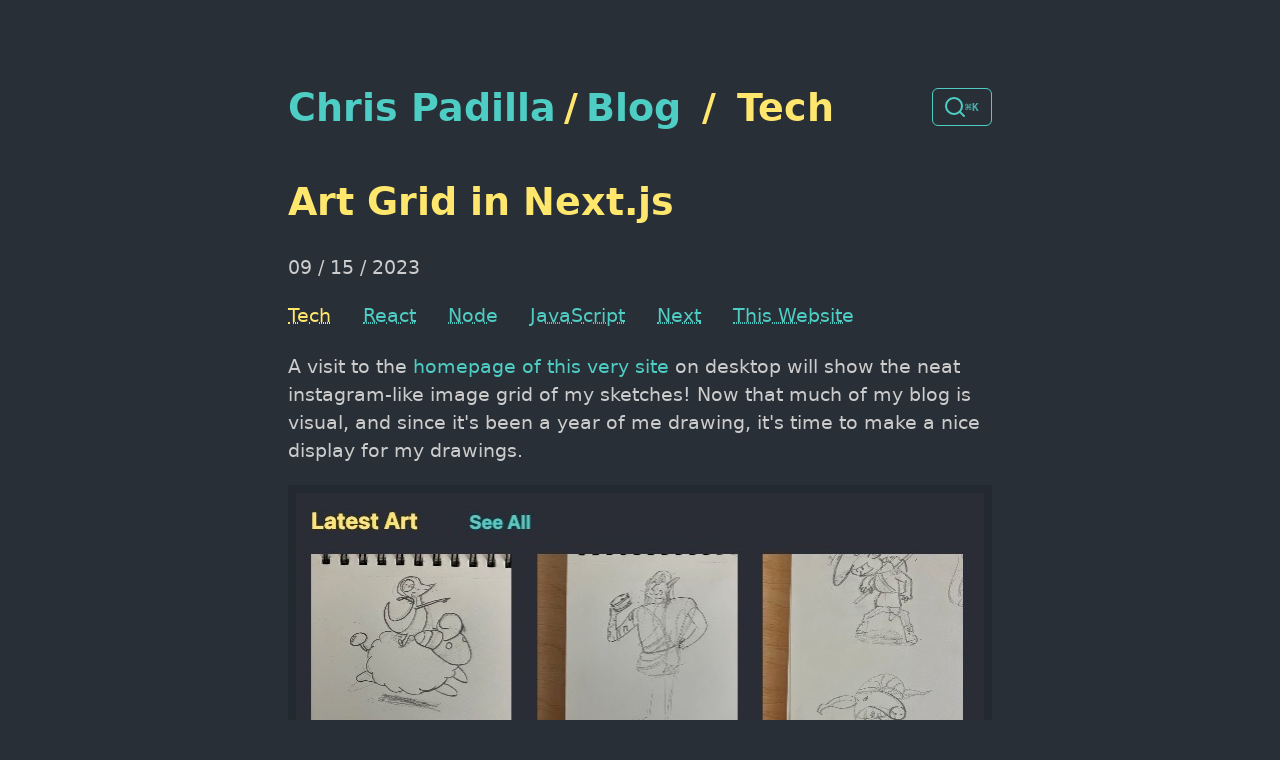

--- FILE ---
content_type: text/html; charset=utf-8
request_url: https://www.chrisdpadilla.com/artgrid
body_size: 19411
content:
<!DOCTYPE html><html lang="en"><head><meta name="viewport" content="width=device-width"/><meta charSet="utf-8"/><link rel="apple-touch-icon" sizes="16x16" href="/favicons/favicon-16x16.png"/><link rel="icon" type="image/png" sizes="16x16" href="/favicons/favicon-16x16.png"/><link rel="icon" type="image/png" sizes="16x16" href="/favicons/favicon-16x16.png"/><link rel="manifest" href="/favicons/favicon-16x16.png"/><link rel="shortcut icon" href="/favicons/favicon-16x16.png"/><meta name="msapplication-config" content="/favicons/browserconfig.xml"/><meta name="theme-color" content="#000"/><link rel="alternate" type="application/rss+xml" href="/api/feed"/><meta name="image" property="og:image" content="https://padilla-media.s3.amazonaws.com/assets/OGImage-blue.jpg"/><meta prefix="og: http://ogp.me/ns#" property="og:image:secure_url" content="https://padilla-media.s3.amazonaws.com/assets/OGImage-blue.jpg"/><meta prefix="og: http://ogp.me/ns#" property="og:image:url" content="https://padilla-media.s3.amazonaws.com/assets/OGImage-blue.jpg"/><meta property="twitter:card" content="summary"/><meta property="twitter:title" content="Art Grid in Next.js | Chris Padilla"/><meta property="twitter:image" content="https://padilla-media.s3.amazonaws.com/assets/OGImage-blue.jpg"/><meta property="twitter:site" content="@letsgokris"/><title>Art Grid in Next.js | Chris Padilla</title><meta name="next-head-count" content="18"/><link rel="preload" href="/_next/static/css/8263ad73f9aa1a3a.css" as="style"/><link rel="stylesheet" href="/_next/static/css/8263ad73f9aa1a3a.css" data-n-g=""/><noscript data-n-css=""></noscript><script defer="" nomodule="" src="/_next/static/chunks/polyfills-5cd94c89d3acac5f.js"></script><script src="/_next/static/chunks/webpack-10f97e786ba7657b.js" defer=""></script><script src="/_next/static/chunks/framework-4556c45dd113b893.js" defer=""></script><script src="/_next/static/chunks/main-10cd3dcd6fb4230c.js" defer=""></script><script src="/_next/static/chunks/pages/_app-5b638811a158b651.js" defer=""></script><script src="/_next/static/chunks/9f96d65d-f1a9c4fd0d636f35.js" defer=""></script><script src="/_next/static/chunks/664-41844e7ff48658f9.js" defer=""></script><script src="/_next/static/chunks/954-16dff0d97b5bccb7.js" defer=""></script><script src="/_next/static/chunks/675-b1c0bfa226b363b1.js" defer=""></script><script src="/_next/static/chunks/771-5e4a02ed896d5599.js" defer=""></script><script src="/_next/static/chunks/287-8ed0f18f3ae9cb2f.js" defer=""></script><script src="/_next/static/chunks/893-77c0539f0d38a08d.js" defer=""></script><script src="/_next/static/chunks/102-f752aa494a3659b6.js" defer=""></script><script src="/_next/static/chunks/490-5c5d73aa99613416.js" defer=""></script><script src="/_next/static/chunks/958-f09ac57b2aa07366.js" defer=""></script><script src="/_next/static/chunks/pages/%5Bslug%5D-1d72e2851cddf64a.js" defer=""></script><script src="/_next/static/mIK9Fm821mbZwlYomYgxb/_buildManifest.js" defer=""></script><script src="/_next/static/mIK9Fm821mbZwlYomYgxb/_ssgManifest.js" defer=""></script><script src="/_next/static/mIK9Fm821mbZwlYomYgxb/_middlewareManifest.js" defer=""></script><style id="__jsx-125924b51d752171">.header.jsx-125924b51d752171{display:-webkit-box;display:-webkit-flex;display:-moz-box;display:-ms-flexbox;display:flex;-webkit-box-pack:justify;-webkit-justify-content:space-between;-moz-box-pack:justify;-ms-flex-pack:justify;justify-content:space-between;-webkit-box-align:center;-webkit-align-items:center;-moz-box-align:center;-ms-flex-align:center;align-items:center;gap:1rem}.search-button.jsx-125924b51d752171{background:transparent;border:1px solid var(--blue);-webkit-border-radius:6px;-moz-border-radius:6px;border-radius:6px;color:var(--blue);cursor:pointer;display:-webkit-box;display:-webkit-flex;display:-moz-box;display:-ms-flexbox;display:flex;-webkit-box-align:center;-webkit-align-items:center;-moz-box-align:center;-ms-flex-align:center;align-items:center;gap:.5rem;padding:.5rem .75rem;font-size:.9rem;-webkit-transition:all.2s ease;-moz-transition:all.2s ease;-o-transition:all.2s ease;transition:all.2s ease;-webkit-flex-shrink:0;-ms-flex-negative:0;flex-shrink:0}.search-button.jsx-125924b51d752171:hover{background:rgba(78,205,196,.1);border-color:var(--yellow);color:var(--yellow)}.search-button-shortcut.jsx-125924b51d752171{font-family:monospace;font-size:.85rem;opacity:.8}@media(max-width:600px){.search-button-shortcut.jsx-125924b51d752171{display:none}}</style></head><body><style id="__jsx-125924b51d752171">.header.jsx-125924b51d752171{display:-webkit-box;display:-webkit-flex;display:-moz-box;display:-ms-flexbox;display:flex;-webkit-box-pack:justify;-webkit-justify-content:space-between;-moz-box-pack:justify;-ms-flex-pack:justify;justify-content:space-between;-webkit-box-align:center;-webkit-align-items:center;-moz-box-align:center;-ms-flex-align:center;align-items:center;gap:1rem}.search-button.jsx-125924b51d752171{background:transparent;border:1px solid var(--blue);-webkit-border-radius:6px;-moz-border-radius:6px;border-radius:6px;color:var(--blue);cursor:pointer;display:-webkit-box;display:-webkit-flex;display:-moz-box;display:-ms-flexbox;display:flex;-webkit-box-align:center;-webkit-align-items:center;-moz-box-align:center;-ms-flex-align:center;align-items:center;gap:.5rem;padding:.5rem .75rem;font-size:.9rem;-webkit-transition:all.2s ease;-moz-transition:all.2s ease;-o-transition:all.2s ease;transition:all.2s ease;-webkit-flex-shrink:0;-ms-flex-negative:0;flex-shrink:0}.search-button.jsx-125924b51d752171:hover{background:rgba(78,205,196,.1);border-color:var(--yellow);color:var(--yellow)}.search-button-shortcut.jsx-125924b51d752171{font-family:monospace;font-size:.85rem;opacity:.8}@media(max-width:600px){.search-button-shortcut.jsx-125924b51d752171{display:none}}</style><div id="__next"><main><main class="container mx-auto px-5"><header class="jsx-125924b51d752171 header"><h1 class="jsx-125924b51d752171"><a style="display:inline-block" class="jsx-125924b51d752171" href="/">Chris Padilla</a><span class="header_divider">/</span><a href="/blog">Blog</a> <span class="header_divider">/</span> <a data-tag="Tech" class="header_tag" href="/blog/tech">Tech</a> </h1><button aria-label="Search posts" title="Search (Cmd/Ctrl+K)" class="jsx-125924b51d752171 search-button"><svg width="20" height="20" viewBox="0 0 20 20" fill="none" xmlns="http://www.w3.org/2000/svg" class="jsx-125924b51d752171"><path d="M9 17A8 8 0 1 0 9 1a8 8 0 0 0 0 16zM19 19l-4.35-4.35" stroke="currentColor" stroke-width="2" stroke-linecap="round" stroke-linejoin="round" class="jsx-125924b51d752171"></path></svg><span class="jsx-125924b51d752171 search-button-shortcut">⌘K</span></button></header><article class="mb-32"><h1>Art Grid in Next.js</h1><div><div><time dateTime="2023-09-15T10:35:07.322Z">09 /	15 / 2023</time></div><div class="tags"><a class="tagslist_tag" data-tag="Tech" href="/blog/tech">Tech</a><a class="tagslist_tag" data-tag="React" href="/blog/react">React</a><a class="tagslist_tag" data-tag="Node" href="/blog/node">Node</a><a class="tagslist_tag" data-tag="JavaScript" href="/blog/javaScript">JavaScript</a><a class="tagslist_tag" data-tag="Next" href="/blog/next">Next</a><a class="tagslist_tag" data-tag="This Website" href="/blog/this%20Website">This Website</a></div></div><div></div><div class="markdown"><div><p>A visit to the <a href="/">homepage of this very site</a> on desktop will show the neat instagram-like image grid of my sketches! Now that much of my blog is visual, and since it&#x27;s been a year of me drawing, it&#x27;s time to make a nice display for my drawings.</p><p><a href="https://res.cloudinary.com/cpadilla/image/upload/v1694801728/chrisdpadilla/blog/imgs/artgrid_ofabdh.jpg" target="_blank" rel="noopener noreferrer"><img alt="Equal parts Pokémon and Zelda, a good balance!" src="https://res.cloudinary.com/cpadilla/image/upload/v1694801728/chrisdpadilla/blog/imgs/artgrid_ofabdh.jpg"/></a></p><p>Creating it with my current setup has been interesting! I&#x27;ll walk you through it, covering extracting the images and piping them through Next&#x27;s server side handler.</p><h1 id="parsing-markdown">Parsing Markdown</h1><p>The setup for my blog is through static files. Meaning, every post is a markdown file, with metadata included at the top of the file, and the content following. It looks something like this:</p><pre><code><span class="hljs-meta">---</span>
<span class="hljs-attr">title:</span> <span class="hljs-string">Snivy</span> <span class="hljs-string">&amp;</span> <span class="hljs-string">Mareep</span>
<span class="hljs-attr">tags:</span>
  <span class="hljs-bullet">-</span> <span class="hljs-string">Art</span>
<span class="hljs-attr">date:</span> <span class="hljs-string">&#x27;2023-09-01T10:35:07.322Z&#x27;</span>
<span class="hljs-meta">---
</span>
<span class="hljs-type">![Charge</span><span class="hljs-string">!!!](https://res.cloudinary.com/cpadilla/image/upload/t_optimize/chrisdpadilla/blog/art/sniviiandmareep_cldzmr.jpg)</span>

<span class="hljs-string">Pokémon</span> <span class="hljs-string">—</span> <span class="hljs-string">the</span> <span class="hljs-string">gateway</span> <span class="hljs-string">to</span> <span class="hljs-string">doodling</span> <span class="hljs-string">on</span> <span class="hljs-string">math</span> <span class="hljs-string">homework.</span>

<span class="hljs-string">...</span></code></pre><p>It makes for quick writing and keeps my content portable.</p><p>The challenge with this approach, though, is that my images are hosted off site and they are displayed directly through the markdown. A fantastic beginner programmers challenge, if you&#x27;re ever curios to test out a new language, is to:</p><ul><li>Access a text file</li><li>Parse it</li><li>Return the results</li></ul><p>I did just that with a few functions:</p><pre><code><span class="hljs-keyword">export</span> <span class="hljs-keyword">const</span> <span class="hljs-title function_">getImageValuesFromMarkdown</span> = (<span class="hljs-params">md</span>) =&gt; {
  <span class="hljs-keyword">const</span> regex =
    <span class="hljs-regexp">/!\[[^\]]*\]\((?&lt;filename&gt;.*?)(?=\&quot;|\))(?&lt;optionalpart&gt;\&quot;.*\&quot;)?\)/g</span>;
  <span class="hljs-keyword">return</span> <span class="hljs-title class_">Array</span>.<span class="hljs-title function_">from</span>(md.<span class="hljs-title function_">matchAll</span>(regex)).<span class="hljs-title function_">map</span>(<span class="hljs-function">(<span class="hljs-params">res</span>) =&gt;</span> res[<span class="hljs-number">1</span>]);
};


<span class="hljs-keyword">export</span> <span class="hljs-keyword">function</span> <span class="hljs-title function_">getAllArtImages</span>(<span class="hljs-params">
  fields = [<span class="hljs-string">&#x27;content&#x27;</span>, <span class="hljs-string">&#x27;slug&#x27;</span>, <span class="hljs-string">&#x27;tags&#x27;</span>, <span class="hljs-string">&#x27;date&#x27;</span>],
  options = {}
</span>) {
  <span class="hljs-keyword">const</span> slugs = <span class="hljs-title function_">getPostSlugs</span>();
  <span class="hljs-keyword">let</span> posts = slugs
    .<span class="hljs-title function_">map</span>(<span class="hljs-function">(<span class="hljs-params">slug</span>) =&gt;</span> <span class="hljs-title function_">getPostBySlug</span>(slug, fields))
    <span class="hljs-comment">// Filter false values (.DS_STORE)</span>
    .<span class="hljs-title function_">filter</span>(<span class="hljs-function">(<span class="hljs-params">post</span>) =&gt;</span> post)
    <span class="hljs-comment">// sort posts by date in descending order</span>
    .<span class="hljs-title function_">sort</span>(<span class="hljs-function">(<span class="hljs-params">post1, post2</span>) =&gt;</span> (post1.<span class="hljs-property">date</span> &gt; post2.<span class="hljs-property">date</span> ? -<span class="hljs-number">1</span> : <span class="hljs-number">1</span>));

  <span class="hljs-keyword">const</span> regex = <span class="hljs-keyword">new</span> <span class="hljs-title class_">RegExp</span>(<span class="hljs-string">&#x27;Art&#x27;</span>, <span class="hljs-string">&#x27;i&#x27;</span>);
  posts = posts.<span class="hljs-title function_">filter</span>(<span class="hljs-function">(<span class="hljs-params">post</span>) =&gt;</span> post.<span class="hljs-property">tags</span>?.<span class="hljs-title function_">some</span>(<span class="hljs-function">(<span class="hljs-params">e</span>) =&gt;</span> regex.<span class="hljs-title function_">test</span>(e)));

  <span class="hljs-keyword">if</span> (options.<span class="hljs-property">filter</span>) {
    posts = posts.<span class="hljs-title function_">filter</span>(options.<span class="hljs-property">filter</span>);
  }

  <span class="hljs-keyword">if</span> (options.<span class="hljs-property">skip</span>) {
    posts = posts.<span class="hljs-title function_">slice</span>(options.<span class="hljs-property">skip</span>);
  }

  <span class="hljs-keyword">if</span> (options.<span class="hljs-property">limit</span>) {
    posts = posts.<span class="hljs-title function_">slice</span>(<span class="hljs-number">0</span>, options.<span class="hljs-property">limit</span>);
  }

  <span class="hljs-keyword">const</span> images = [];
  posts.<span class="hljs-title function_">forEach</span>(<span class="hljs-function">(<span class="hljs-params">post</span>) =&gt;</span> {
    <span class="hljs-keyword">const</span> postImages = <span class="hljs-title function_">getImageValuesFromMarkdown</span>(post.<span class="hljs-property">content</span>);
    postImages.<span class="hljs-title function_">forEach</span>(<span class="hljs-function">(<span class="hljs-params">src</span>) =&gt;</span>
      images.<span class="hljs-title function_">push</span>({
        <span class="hljs-attr">src</span>: src,
        <span class="hljs-attr">slug</span>: post.<span class="hljs-property">slug</span>,
      })
    );
  });

  <span class="hljs-keyword">return</span> images;
}</code></pre><p><code>getAllArtImages</code> handles a fair amount of logic for getting all of my markdown files, sorting, and only grabbing the attributes I need. That includes <em>only</em> getting posts with the Art tag!</p><p>The interesting part here is down in the <code>forEach</code> loop. There, I&#x27;m calling <code>getImageValuesFromMarkdown</code>, which uses a regex to find all of the instances of a markdown denotation for an image. In the file, it looks like this:</p><pre><code>![<span class="hljs-title class_">Charge</span>!!!](<span class="hljs-attr">https</span>:<span class="hljs-comment">//res.cloudinary.com/cpadilla/image/upload/t_optimize/chrisdpadilla/blog/art/sniviiandmareep_cldzmr.jpg)</span></code></pre><p>That all gets massaged into an array of objects with the image source and markdown slug so that the images link to the post.</p><h1 id="displaying-images">Displaying Images</h1><p>From there, it&#x27;s as simple as calling the method in <code>getServerSideProps()</code> on the page I want to display the grid:</p><pre><code><span class="hljs-keyword">export</span> <span class="hljs-keyword">async</span> <span class="hljs-keyword">function</span> <span class="hljs-title function_">getServerSideProps</span>(<span class="hljs-params"></span>) {
  <span class="hljs-keyword">const</span> images = <span class="hljs-title function_">getAllArtImages</span>().<span class="hljs-title function_">slice</span>(<span class="hljs-number">0</span>, <span class="hljs-number">6</span>);

  <span class="hljs-keyword">return</span> {
    <span class="hljs-attr">props</span>: {
      images,
    },
  };
}</code></pre><p>From there, there&#x27;s nothing too fancy about it. The react component is simply looping through the images:</p><pre><code><span class="hljs-keyword">import</span> <span class="hljs-title class_">Link</span> <span class="hljs-keyword">from</span> <span class="hljs-string">&#x27;next/link&#x27;</span>;
<span class="hljs-keyword">import</span> <span class="hljs-title class_">React</span> <span class="hljs-keyword">from</span> <span class="hljs-string">&#x27;react&#x27;</span>;

<span class="hljs-keyword">const</span> <span class="hljs-title function_">ArtGrid</span> = (<span class="hljs-params">{ images }</span>) =&gt; {
  <span class="hljs-keyword">return</span> (
    <span class="language-xml"><span class="hljs-tag">&lt;&gt;</span>
      <span class="hljs-tag">&lt;<span class="hljs-name">section</span> <span class="hljs-attr">className</span>=<span class="hljs-string">&quot;art_display&quot;</span>&gt;</span>
        {images.map((image, i) =&gt; (
          <span class="hljs-tag">&lt;<span class="hljs-name">article</span> <span class="hljs-attr">key</span>=<span class="hljs-string">{image.src}</span> <span class="hljs-attr">className</span>=<span class="hljs-string">{</span>`${<span class="hljs-attr">i</span> &gt;</span> 0 ? &#x27;hideonmobile&#x27; : &#x27;&#x27;}`}&gt;
            <span class="hljs-tag">&lt;<span class="hljs-name">Link</span> <span class="hljs-attr">href</span>=<span class="hljs-string">{</span>`/${<span class="hljs-attr">image.slug</span>}`}&gt;</span>
              <span class="hljs-tag">&lt;<span class="hljs-name">a</span> <span class="hljs-attr">data-test</span>=<span class="hljs-string">&quot;musicGridLink&quot;</span>&gt;</span>
                <span class="hljs-tag">&lt;<span class="hljs-name">div</span>
                  <span class="hljs-attr">className</span>=<span class="hljs-string">&quot;artgridimage&quot;</span>
                  <span class="hljs-attr">style</span>=<span class="hljs-string">{{</span>
                    <span class="hljs-attr">height:</span> &#x27;<span class="hljs-attr">250px</span>&#x27;,
                    <span class="hljs-attr">width:</span> &#x27;<span class="hljs-attr">250px</span>&#x27;,
                    <span class="hljs-attr">background:</span> &#x27;<span class="hljs-attr">transparent</span> <span class="hljs-attr">no-repeat</span> <span class="hljs-attr">center</span>&#x27;,
                    <span class="hljs-attr">backgroundSize:</span> &#x27;<span class="hljs-attr">cover</span>&#x27;,
                    <span class="hljs-attr">margin:</span> &#x27;<span class="hljs-attr">auto</span>&#x27;,
                    <span class="hljs-attr">backgroundImage:</span> `<span class="hljs-attr">url</span>(&#x27;${<span class="hljs-attr">image.src</span>}&#x27;)`,
                  }}
                /&gt;</span>
              <span class="hljs-tag">&lt;/<span class="hljs-name">a</span>&gt;</span>
            <span class="hljs-tag">&lt;/<span class="hljs-name">Link</span>&gt;</span>
          <span class="hljs-tag">&lt;/<span class="hljs-name">article</span>&gt;</span>
        ))}
      <span class="hljs-tag">&lt;/<span class="hljs-name">section</span>&gt;</span>
    <span class="hljs-tag">&lt;/&gt;</span></span>
  );
};

<span class="hljs-keyword">export</span> <span class="hljs-keyword">default</span> <span class="hljs-title class_">ArtGrid</span>;</code></pre><p>I&#x27;m using the div with a background image set to center the images. Not the most accessible way, but the most-sane way to handle centering images without distorting their aspect ratio.</p><p>And that&#x27;s all there is to it!</p><p>Are there tradeoffs to this approach? Why, yes there are! A future concern of mine is for the time when the number of files gets too large, and starts slowing things down. My next step is to take a look into a caching system: Generating the list of images <em>once</em> and saving the results so that this call doesn&#x27;t happen every time the server receives a request.</p><p>A post for another day!</p></div></div></article><aside class="article_end"><p><strong>Thank you for reading!</strong> I&#x27;d love to hear your thoughts. Feel free to<!-- --> <a href="mailto:cdpadilla42@gmail.com?subject=Art Grid in Next.js">email me</a> or<!-- --> <a href="/contact">find me on the socials</a>!<!-- --> <!-- -->You can also follow by<!-- --> <a href="/api/feed">RSS</a>! (<a href="https://aboutfeeds.com/">What&#x27;s RSS?</a>)</p></aside><aside><h4>Pages referencing this post:<ul><li><a href="backlinksinjs">Generating Back Links For Optimal Digital Gardening</a> </li><li><a href="nextjsimages">Mitigating Content Layout Shift with Next Image Component</a> </li></ul></h4></aside><script src="../"></script></main></main><footer><span>© 2022-<!-- -->2026<!-- --> Chris Padilla</span><br/><a href="/blog">Blog</a> • <a href="/music">Music</a> •<!-- --> <a href="/about">About</a> • <a href="/contact">Contact</a> •<!-- --> <a target="_blank" rel="noopener noreferrer" href="/api/feed">RSS</a><br/><a href="/learningresources">Learning Resources</a> •<!-- --> <a href="/bookshelf">Bookshelf</a><br/><a href="https://letsgochris.bandcamp.com/" target="_blank" rel="noopener noreferrer">Bandcamp</a> <!-- -->•<!-- --> <a href="https://open.spotify.com/artist/3KNN2G4RReLVKbnIfTkRFf" target="_blank" rel="noopener noreferrer">Spotify</a> <!-- -->•<!-- --> <a href="https://github.com/cdpadilla42" target="_blank" rel="noopener noreferrer">Github</a> <!-- -->•<!-- --> <a href="https://www.linkedin.com/in/chrisdpadilla/" target="_blank" rel="noopener noreferrer">LinkedIn</a> </footer></div><script id="__NEXT_DATA__" type="application/json">{"props":{"pageProps":{"post":{"title":"Art Grid in Next.js","date":"2023-09-15T10:35:07.322Z","slug":"artgrid","content":"\nA visit to the [homepage of this very site](/) on desktop will show the neat instagram-like image grid of my sketches! Now that much of my blog is visual, and since it's been a year of me drawing, it's time to make a nice display for my drawings.\n\n![Equal parts Pokémon and Zelda, a good balance!](https://res.cloudinary.com/cpadilla/image/upload/v1694801728/chrisdpadilla/blog/imgs/artgrid_ofabdh.jpg)\n\nCreating it with my current setup has been interesting! I'll walk you through it, covering extracting the images and piping them through Next's server side handler.\n\n# Parsing Markdown\n\nThe setup for my blog is through static files. Meaning, every post is a markdown file, with metadata included at the top of the file, and the content following. It looks something like this:\n\n```\n---\ntitle: Snivy \u0026 Mareep\ntags:\n  - Art\ndate: '2023-09-01T10:35:07.322Z'\n---\n\n![Charge!!!](https://res.cloudinary.com/cpadilla/image/upload/t_optimize/chrisdpadilla/blog/art/sniviiandmareep_cldzmr.jpg)\n\nPokémon — the gateway to doodling on math homework.\n\n...\n\n```\nIt makes for quick writing and keeps my content portable. \n\nThe challenge with this approach, though, is that my images are hosted off site and they are displayed directly through the markdown. A fantastic beginner programmers challenge, if you're ever curios to test out a new language, is to: \n\n- Access a text file\n- Parse it\n- Return the results\n\nI did just that with a few functions:\n\n```\nexport const getImageValuesFromMarkdown = (md) =\u003e {\n  const regex =\n    /!\\[[^\\]]*\\]\\((?\u003cfilename\u003e.*?)(?=\\\"|\\))(?\u003coptionalpart\u003e\\\".*\\\")?\\)/g;\n  return Array.from(md.matchAll(regex)).map((res) =\u003e res[1]);\n};\n\n\nexport function getAllArtImages(\n  fields = ['content', 'slug', 'tags', 'date'],\n  options = {}\n) {\n  const slugs = getPostSlugs();\n  let posts = slugs\n    .map((slug) =\u003e getPostBySlug(slug, fields))\n    // Filter false values (.DS_STORE)\n    .filter((post) =\u003e post)\n    // sort posts by date in descending order\n    .sort((post1, post2) =\u003e (post1.date \u003e post2.date ? -1 : 1));\n\n  const regex = new RegExp('Art', 'i');\n  posts = posts.filter((post) =\u003e post.tags?.some((e) =\u003e regex.test(e)));\n\n  if (options.filter) {\n    posts = posts.filter(options.filter);\n  }\n\n  if (options.skip) {\n    posts = posts.slice(options.skip);\n  }\n\n  if (options.limit) {\n    posts = posts.slice(0, options.limit);\n  }\n\n  const images = [];\n  posts.forEach((post) =\u003e {\n    const postImages = getImageValuesFromMarkdown(post.content);\n    postImages.forEach((src) =\u003e\n      images.push({\n        src: src,\n        slug: post.slug,\n      })\n    );\n  });\n\n  return images;\n}\n```\n\n`getAllArtImages` handles a fair amount of logic for getting all of my markdown files, sorting, and only grabbing the attributes I need. That includes *only* getting posts with the Art tag!\n\nThe interesting part here is down in the `forEach` loop. There, I'm calling `getImageValuesFromMarkdown`, which uses a regex to find all of the instances of a markdown denotation for an image. In the file, it looks like this:\n\n```\n![Charge!!!](https://res.cloudinary.com/cpadilla/image/upload/t_optimize/chrisdpadilla/blog/art/sniviiandmareep_cldzmr.jpg)\n```\n\nThat all gets massaged into an array of objects with the image source and markdown slug so that the images link to the post.\n\n# Displaying Images\n\nFrom there, it's as simple as calling the method in `getServerSideProps()` on the page I want to display the grid:\n\n\n```\nexport async function getServerSideProps() {\n  const images = getAllArtImages().slice(0, 6);\n\n  return {\n    props: {\n      images,\n    },\n  };\n}\n```\n\nFrom there, there's nothing too fancy about it. The react component is simply looping through the images:\n\n```\nimport Link from 'next/link';\nimport React from 'react';\n\nconst ArtGrid = ({ images }) =\u003e {\n  return (\n    \u003c\u003e\n      \u003csection className=\"art_display\"\u003e\n        {images.map((image, i) =\u003e (\n          \u003carticle key={image.src} className={`${i \u003e 0 ? 'hideonmobile' : ''}`}\u003e\n            \u003cLink href={`/${image.slug}`}\u003e\n              \u003ca data-test=\"musicGridLink\"\u003e\n                \u003cdiv\n                  className=\"artgridimage\"\n                  style={{\n                    height: '250px',\n                    width: '250px',\n                    background: 'transparent no-repeat center',\n                    backgroundSize: 'cover',\n                    margin: 'auto',\n                    backgroundImage: `url('${image.src}')`,\n                  }}\n                /\u003e\n              \u003c/a\u003e\n            \u003c/Link\u003e\n          \u003c/article\u003e\n        ))}\n      \u003c/section\u003e\n    \u003c/\u003e\n  );\n};\n\nexport default ArtGrid;\n\n```\n\nI'm using the div with a background image set to center the images. Not the most accessible way, but the most-sane way to handle centering images without distorting their aspect ratio.\n\nAnd that's all there is to it! \n\nAre there tradeoffs to this approach? Why, yes there are! A future concern of mine is for the time when the number of files gets too large, and starts slowing things down. My next step is to take a look into a caching system: Generating the list of images *once* and saving the results so that this call doesn't happen every time the server receives a request.\n\nA post for another day!","tags":["Tech","React","Node","JavaScript","Next","This Website"]},"pagesLinkingBackTo":[{"slug":"backlinksinjs","title":"Generating Back Links For Optimal Digital Gardening"},{"slug":"nextjsimages","title":"Mitigating Content Layout Shift with Next Image Component"}],"bookshelf":{"SoManyBooks":{"name":"So Many Books","author":"Gabriel Zaid","desc":"Natasha Wimmer's translation of a book on books. Absolutely beautiful, and a great case for all sorts of other self-published creations that make it into the world.","progress":"read","slug":"SoManyBooks","tags":["writing"],"image":"https://covers.openlibrary.org/b/id/7145150-M.jpg","date":"2025-11-29"},"WaltDisneyAnAmericanOriginal":{"name":"Walt Disney: An American Original","author":"Bob Thomas","image":"https://m.media-amazon.com/images/I/81KF74z+G6L._SY466_.jpg","progress":"reading","date":"2025-11-10","slug":"WaltDisneyAnAmericanOriginal","desc":"Really captures the spirit and drive of the man. Inspiring to read about how deeply involved Disney was in the creation of his early films.","tags":["biography","history","animation"]},"ArtAndFear":{"name":"Art \u0026 Fear: Observations on the Perils (and Rewards) of Artmaking","author":"David Bayles and Ted Orland","image":"https://m.media-amazon.com/images/I/61YVr86jusL._SY466_.jpg","progress":"reading","date":"2025-11-05","slug":"ArtAndFear","desc":"Observations on the common pitfalls and roadblocks of art making across disciplines, and, of course, arguments for why it's still worth doing.","tags":["creativity"],"postLinks":[{"slug":"artandscience","title":"Art \u0026 Science from Art \u0026 Fear"}]},"AgainstPlatforms":{"name":"Against Platforms: Surviving Digital Utopia","author":"Mike Pepi","image":"https://m.media-amazon.com/images/I/81s0wfvYUTL._AC_UY218_.jpg","progress":"read","date":"2025-08-04","slug":"AgainstPlatforms","rating":7,"desc":"There was a time where rules on the web were being written via improvisation. Arguably we are still there, though the effect has transformed from thrilling to sour. This book is a critical look at some of the decisions that now shape large scale applications and how they are not sufficient replacements for human, non-commercial organizations.","tags":["technology","non-fiction"]},"ForceDynamicLifeDrawing":{"name":"FORCE: Dynamic Life Drawing","author":"Mike Mattesi","image":"https://m.media-amazon.com/images/I/91G54hgH1aL._SY385_.jpg","progress":"reading","tags":["artresource","drawing"],"slug":"ForceDynamicLifeDrawing","purchase":"https://www.amazon.com/FORCE-Dynamic-Drawing-Anniversary-Force/dp/1138919578","desc":"Figure drawing that puts rhythm and gesture front and center. This approach makes drawing the figure enjoyable and expressive. Fun to work through and a great companion to the Drawing Force online course.","date":"2025-11-03","postLinks":[{"slug":"figureprogress","title":"Figuring Out Figure Drawing"}]},"ShunasJourney":{"name":"Shuna's Journey","author":"Hayao Miyazaki","image":"https://m.media-amazon.com/images/I/81w8MPT9fVL._SL1500_.jpg","progress":"read","purchase":"https://www.amazon.com/Shunas-Journey-Hayao-Miyazaki/dp/1250846528","tags":["comics","fiction","fantasy"],"slug":"ShunasJourney","date":"2025-07-18","desc":"A beautiful jewel. Similar themes and set pieces to Nausicaä, but with a pacing that leaves a myst around the characters — the way that good fables do."},"TheAppleIIAge":{"name":"The Apple II Age: How the Computer Became Personal","author":"Laine Nooney","image":"https://m.media-amazon.com/images/I/712pxmzGJlL._SL1500_.jpg","progress":"read","purchase":"https://www.amazon.com/Apple-II-Age-Computer-Personal/dp/0226840034","tags":["non-fiction","history","technology"],"slug":"TheAppleIIAge","desc":"I appreciated the cultural context, since the 70s-80s are eras of personal computing I'm largely unfamiliar with. Though, that cultural context provided is not unbiased, novel, or nuanced. I'd have a hard time recommending it to other tech enthusiasts, as the account of events are largely joyless and shallow.","date":"2025-07-18"},"HomepageWebCraft":{"name":"Homepage Web Craft","author":"Daniel Murray (Melon)","image":"https://res.cloudinary.com/cpadilla/image/upload/v1748802170/chrisdpadilla/blog/images/melonzine_gakdvg.webp","progress":"read","date":"2025-06-01","slug":"HopepageWebCraft","desc":"Wild maximalist zine on making websites! A beautiful mess.","tags":["comics","web","zine"],"purchase":"https://ko-fi.com/s/75df99623e"},"SamAndMaxSurfinTheHighway":{"name":"Sam \u0026 Max: Surfin' the Highway","author":"Steve Purcell","image":"https://m.media-amazon.com/images/I/71XcrBEFzpL._SL1000_.jpg","progress":"reading","date":"2025-05-25","slug":"SamAndMaxSurfinTheHighway","desc":"The original comics that lead to the Lucas Arts and Telltale games. Absurdist humor at its finest. The dynamic between the boys is such a fine balance between chaos and cheese. Cheesy chaos, yes. The art is, of course, dynamic and detailed.","tags":["comics"]},"WhatItIs":{"name":"What It Is","author":"Lynda Barry","image":"https://m.media-amazon.com/images/I/81r3Bhq6v4L._SL1500_.jpg","progress":"reading","date":"2025-05-24","purchase":"https://www.amazon.com/What-Lynda-Barry/dp/1897299354","slug":"WhatItIs","desc":"This book vibrates. There's a pitch I hear in my ear as I read it, perhaps it's actually a soft voice... Evocative mix of comics, collage, and personal essays on losing then finding creativity.","tags":["comics","creativity"]},"DesigningDataIntensiveApplications":{"name":"Designing Data-Intensive Applications","author":"Martin Kleppmann","image":"https://m.media-amazon.com/images/I/91YfNb49PLL._SL1500_.jpg","progress":"read","date":"2025-02-04","purchase":"https://www.amazon.com/Designing-Data-Intensive-Applications-Reliable-Maintainable/dp/1449373321/","slug":"DesigningDataIntensiveApplications","desc":"Wildly thorough look at massive scale system design considerations.","tags":["programming"],"postLinks":[{"slug":"schemaless","title":"Are Document Databases Schemaless?"}]},"LikeCommentSubscribe":{"name":"Like, Comment, Subscribe: How YouTube Conquered the World","author":"Mark Bergen","image":"http://res.cloudinary.com/cpadilla/image/upload/v1720903630/chrisdpadilla/blog/images/uelzmch7tmwv9vrzwscc.jpg","progress":"read","date":"2024-07-06","purchase":"https://www.amazon.com/Like-Comment-Subscribe-YouTubes-Domination/dp/0593296346","slug":"LikeCommentSubscribe","desc":"A Journalist take on the rise of YouTube. Takes a global prospecting exposing some of the uglier sides of the platform's effects. Crazy to see names like John Green and PewDiePie in print.","tags":["non-fiction"]},"LifeOfMeaning":{"name":"A Life of Meaning","author":"James Hollis","image":"https://m.media-amazon.com/images/I/81WaMxIe4KL._SL1500_.jpg","progress":"read","rating":8,"date":"2024-07-02","purchase":"https://www.amazon.com/Life-Meaning-Relocating-Spiritual-Gravity/dp/1649630727","slug":"LifeOfMeaning","desc":"One of Hollis' most recent works. Similar themes return: finding meaning in servicing \"what is seeking expression through me?\" Some thoughts on embracing our imperfection humanity in the chapter on the Seven Deadly Sins, similar to ideas in [The Happiness Hypothesis](#HappinessHypothesis). Wonderful to listen to the author reading the audiobook!","tags":["non-fiction"]},"WhatMattersMost":{"name":"What Matters Most: Living a More Considered Life","author":"James Hollis","image":"https://m.media-amazon.com/images/I/61rEPsIpzEL._SL1200_.jpg","progress":"read","rating":10,"date":"2024-06-29","purchase":"https://www.amazon.com/dp/1592404995","slug":"WhatMattersMost","desc":"My favorite of Hollis' works so far. An assortment of essays geared towards wrestling with the question of personal meaning. Book goes beyond the usual list of \"Friends, family, love, honor, good work, etc.\" to look more closely at what our unique calling is. A wonderful follow up to [\"Finding Meaning in the Second Half of Life\"](#FindingMeaningInTheSecondHalfOfLife). The first book asks questions, the second helps move the reader towards finding answers.","tags":["non-fiction"],"postLinks":[{"slug":"2024","title":"2024"}]},"ProgressiveSightReading":{"name":"Progressive Sight Reading Exercises: Piano Technique","author":"Hannah Smith","image":"https://m.media-amazon.com/images/I/81IRMgNKN1L._SL1500_.jpg","progress":"read","rating":8,"date":"2024-04-29","purchase":"https://www.amazon.com/dp/0793552621","slug":"ProgressiveSightReading","desc":"My recommended \"Start Here\" book for sight reading at the keyboard. I came to this book realizing I was hitting a wall with my playing, looking back and forth at the page and then the keyboard. This won't get you all of the way there, this book focuses on five finger patterns. Though, it's a great place to get going reading several short, bite sized lines.","tags":["musicresource","piano"],"postLinks":[{"slug":"learningproprioception","title":"Learning Proprioception"}]},"SuperSightReadingSecrets":{"name":"Super Sight-Reading Secrets","author":"Howard Richman ","image":"https://www.richmanmusicschool.com/wp-content/uploads/2016/08/SSRSLarge-348x450.jpg","progress":"read","rating":9,"date":"2024-02-25","purchase":"https://www.richmanmusicschool.com/products/super-sight-reading-secrets","slug":"SuperSightReadingSecrets","desc":"A no nonsense book that does exactly what it says on the tin! The best exercises in the book deals with gradually building up a tactile relationship to the keyboard. Progress will seem _very slow_, but the payoff is so worth it! Having played piano for a number of years, I'm only starting to feel I really know the instrument after working through part of this book. A must have for every pianist!!","tags":["musicresource","piano"],"postLinks":[{"slug":"learningproprioception","title":"Learning Proprioception"}]},"FindingMeaningInTheSecondHalfOfLife":{"name":"Finding Meaning in the Second Half of Life: How to Finally, Really Grow Up","author":"James Hollis","image":"https://m.media-amazon.com/images/I/614GvnvQxML._SL1200_.jpg","progress":"read","rating":9,"date":"2024-02-13","purchase":"https://www.amazon.com/dp/1592402070","slug":"FindingMeaningInTheSecondHalfOfLife","desc":"Picked this up hoping I could get ahead of the curve on my midlife crisis! Essential reading for anyone who's \"Reached the end of their scripts for success.\" Came away with no answers, but better questions. Namely: \"What is seeking expression through me?\"","tags":["non-fiction"],"postLinks":[{"slug":"secondblogversary","title":"Two Years of Blogging"},{"slug":"whatisdivine","title":"What is Divine"}]},"UnderstandingComics":{"name":"Understanding Comics: The Invisible Art","author":"Scott McCloud","image":"https://covers.openlibrary.org/b/id/11855187-L.jpg","progress":"read","rating":9,"slug":"UnderstandingComics","date":"2024-01-20","purchase":"https://www.amazon.com/dp/006097625X","desc":"A primer on art through the lense of how it applies to comics. I learned a great deal about appreciating comics, I learned even more about visual and story-telling mediums as a whole.","tags":["comics","artresource"]},"HarmonicExperience":{"name":"Harmonic Experience: Tonal Harmony from Its Natural Origins to Its Modern Expression","author":"W. A. Mathieu","image":"https://m.media-amazon.com/images/I/71YDdeftckL._SL1500_.jpg","progress":"read","rating":8,"date":"2024-01-04","purchase":"https://www.amazon.com/Harmonic-Experience-Harmony-Natural-Expression/dp/0892815604","slug":"HarmonicExperience","desc":"A true music theory book that focuses on resonance as the basis for understanding harmony. This is not so much a quick road to learning how to compose as much as it is theory in guided practice to understand where our harmonic language comes from. If you enjoyed [Bernstein's introduction to tonal harmony](https://www.youtube.com/watch?v=9HjEAtJXssc\u0026ab_channel=LeonardBernstein), this is an entire textbook exploring that foundation.","tags":["musicresource","theory"],"postLinks":[{"slug":"2024","title":"2024"},{"slug":"lessonsfrompainting2024","title":"Lessons From a Year of Painting"}]},"FreePlay":{"name":"Free Play","author":"Stephen Nachmanovitch","image":"https://m.media-amazon.com/images/I/81QPf6CHRPL._SL1500_.jpg","progress":"read","rating":9,"date":"2023-11-15","purchase":"https://www.amazon.com/Free-Play-Improvisation-Life-Art/dp/0874776317","slug":"FreePlay","desc":"Wonderful essays on creativity and true improvisation from professional violinist. Highly recommended for any musician, especially those that feel stuck from being classical focused.","tags":["creativity"],"postLinks":[{"slug":"childhoodsend","title":"Childhood's End"},{"slug":"darkcaverns","title":"Creative Projects Start in Dark Caverns"}]},"FormAndEssence":{"name":"Form \u0026 Essence","author":"Matthew Hinsley","image":"http://res.cloudinary.com/cpadilla/image/upload/v1703708187/chrisdpadilla/blog/images/bghzxmoijk0vpc0eaniv.jpg","progress":"read","date":"2023-06-01","slug":"FormAndEssence","desc":"An antidote to the day-to-day focus on what's quantifiable. A wonderful blending of Stephen Covey and Julia Cameron — fitting for the subject of the book.","tags":["creativity","non-fiction"],"postLinks":[{"slug":"books2023","title":"My Reading Year, 2023"}]},"FellowshipOfTheRing":{"name":"The Fellowship of the Ring","author":"J.R.R. Tolkien","image":"http://res.cloudinary.com/cpadilla/image/upload/v1703708086/chrisdpadilla/blog/images/hlr5jtbpwsurg5bwi5a6.jpg","progress":"read","date":"2023-06-01","slug":"FellowshipOfTheRing","desc":"Warm characters, a fantastically grand adventure, and a world so fully realized. Rob Ingles reading and singing the audiobook version is the way to experience this.","tags":["fiction","fantasy"],"postLinks":[{"slug":"books2023","title":"My Reading Year, 2023"}]},"MickeyMouseTrappedOnTreasureIsland":{"name":"Walt Disney's Mickey Mouse \"Trapped On Treasure Island\"","author":"Floyd Gottfredson","image":"http://res.cloudinary.com/cpadilla/image/upload/v1703708126/chrisdpadilla/blog/images/pohrsvrktakplnngwwoc.jpg","progress":"read","date":"2023-06-01","slug":"MickeyMouseTrappedOnTreasureIsland","desc":"Stunning adventure comics! The detail in the sets, the grand nature of the story — these strips culminate in a rich novel! Floyd Gottfredson was a major inspiration for Carl Barks.","tags":["comics"],"postLinks":[{"slug":"books2023","title":"My Reading Year, 2023"}]},"HayaoMiyazaki":{"name":"Hayao Miyazaki","author":"Jessica Niebel","image":"https://m.media-amazon.com/images/I/71dgWUHnchL._AC_UY218_.jpg","progress":"read","date":"2023-06-01","slug":"HayaoMiyazaki","desc":"Beautiful. Absolutely stunning selection of prints, stills, and write ups. An absolute must for any fan of these films. Gorgeous reference.","tags":["artresource","biography"],"postLinks":[{"slug":"books2023","title":"My Reading Year, 2023"}]},"CartoonAnimationPrestonBlair":{"name":"Cartoon Animation","author":"Preston Blair","image":"https://covers.openlibrary.org/b/id/8784821-L.jpg","progress":"read","date":"2023-06-01","slug":"CartoonAnimationPrestonBlair","desc":"A terrific guide into animation, and not a bad intro to drawing, at that. A brief read, more of a road map rather than a step-by-step guide.","tags":["artresource"],"postLinks":[{"slug":"books2023","title":"My Reading Year, 2023"}]},"DonaldDuckTheOldCastleSecret":{"name":"Donald Duck: The Old Castle Secret","author":"Carl Barks","image":"https://covers.openlibrary.org/b/id/9026572-L.jpg","progress":"read","date":"2023-06-01","slug":"DonaldDuckTheOldCastleSecret","desc":"Hugely expressive, phenomenal storytelling, and plenty of genuine chuckles!","tags":["comics"],"postLinks":[{"slug":"books2023","title":"My Reading Year, 2023"}]},"CalvinAndHobbes":{"name":"Calvin \u0026 Hobbes","author":"Bill Watterson","image":"https://covers.openlibrary.org/b/id/6916758-L.jpg","progress":"read","date":"2023-06-01","slug":"CalvinAndHobbes","desc":"For a modern newspaper strip, these were so dynamic! A fantastic representation of what it felt to be a child, fluidly twisting between a colorful imagination and the world as is.","tags":["comics"],"postLinks":[{"slug":"books2023","title":"My Reading Year, 2023"}]},"CucumberQuest":{"name":"Cucumber Quest","author":"Gigi D.G.","image":"https://covers.openlibrary.org/b/id/12794351-L.jpg","progress":"read","date":"2023-06-01","slug":"CucumberQuest","desc":"The art is stunningly gorgeous, the color design and beautiful locales keep me from turning the page!","tags":["comics"],"postLinks":[{"slug":"books2023","title":"My Reading Year, 2023"}]},"AreYouListening":{"name":"Are You Listening?","author":"Tillie Walden","image":"https://covers.openlibrary.org/b/id/9144914-L.jpg","progress":"read","date":"2023-06-01","slug":"AreYouListening","desc":"I adore Walden's colors. Like Calvin and Hobbes, there's a back and forth between traveling in a dream and on the open road in the real world.","tags":["comics"],"postLinks":[{"slug":"books2023","title":"My Reading Year, 2023"}]},"SonicTheHedgehog30thAnniversary":{"name":"Sonic the Hedgehog 30th Anniversary Celebration","author":"IDW Publishing","image":"https://covers.openlibrary.org/b/id/12884575-L.jpg","progress":"read","date":"2023-06-01","slug":"SonicTheHedgehog30thAnniversary","desc":"I came for the McElroy feature, but stayed for the incredible art. Excellently paneled, posed, and colored.","tags":["comics"],"postLinks":[{"slug":"books2023","title":"My Reading Year, 2023"}]},"DragonBall":{"name":"Dragon Ball","author":"Akira Toriyama","image":"https://covers.openlibrary.org/b/id/14650976-L.jpg","progress":"read","date":"2023-06-01","slug":"DragonBall","desc":"The original series was plain old silly! The best part is getting to take in Toriyama's inventive and detailed vehicle design.","tags":["comics"],"postLinks":[{"slug":"books2023","title":"My Reading Year, 2023"}]},"FullmetalAlchemist":{"name":"Fullmetal Alchemist","author":"Hiromu Arakawa","image":"https://covers.openlibrary.org/b/id/6678865-L.jpg","progress":"read","date":"2023-06-01","slug":"FullmetalAlchemist","desc":"Really exciting artwork, Al and Ed look so stylish on every page!","tags":["comics"],"postLinks":[{"slug":"books2023","title":"My Reading Year, 2023"}]},"OnePersonMultipleCareers":{"name":"One Person/Multiple Careers: A New Model for Work/Life Success","author":"Marci Alboher","image":"https://covers.openlibrary.org/b/id/1235591-L.jpg","progress":"read","date":"2023-06-01","slug":"OnePersonMultipleCareers","desc":"A great collection of interviews and case studies from people whose work isn't easily bound to one job.","tags":["non-fiction"],"postLinks":[{"slug":"books2023","title":"My Reading Year, 2023"}]},"MakeYourArtNoMatterWhat":{"name":"Make Your Art No Matter What: Moving Beyond Creative Hurdles","author":"Beth Pickens","image":"https://covers.openlibrary.org/b/id/10648791-L.jpg","progress":"read","date":"2023-06-01","slug":"MakeYourArtNoMatterWhat","desc":"Creative people are those who need their practice so they can wholly show up in all other areas of their lives.","tags":["creativity","non-fiction"],"postLinks":[{"slug":"books2023","title":"My Reading Year, 2023"}]},"HowToFailAtAlmostEverything":{"name":"How to Fail at Almost Everything and Still Win Big","author":"Scott Adams","image":"https://covers.openlibrary.org/b/id/7665478-L.jpg","progress":"read","date":"2023-06-01","slug":"HowToFailAtAlmostEverything","desc":"General life advice mixed with Adams' life story, including his navigation through bouts of focal dystonia. Entertaining and insightful!","tags":["non-fiction"],"postLinks":[{"slug":"books2023","title":"My Reading Year, 2023"},{"slug":"writingmusic","title":"Writing Music"}]},"TheGiftsOfImperfection":{"name":"The Gifts of Imperfection","author":"Brené Brown","image":"https://covers.openlibrary.org/b/id/7414597-L.jpg","progress":"read","date":"2023-06-01","slug":"TheGiftsOfImperfection","desc":"Even after years of Brown's work being in the cultural conversation, this little volume still opens up new insight on authentic living on re-reading.","tags":["non-fiction"],"postLinks":[{"slug":"books2023","title":"My Reading Year, 2023"}]},"TheAlchemist":{"name":"The Alchemist","author":"Paulo Coelho","image":"https://m.media-amazon.com/images/I/51Z0nLAfLmL.jpg","progress":"read","date":"2023-06-01","slug":"TheAlchemist","desc":"A beautiful journey that illustrates how much richer the world is when we pursue our own personal inspirations and callings, grand or simple.","tags":["fiction","creativity"],"postLinks":[{"slug":"books2023","title":"My Reading Year, 2023"}]},"PaintingAsAPastime":{"name":"Painting As a Pastime","author":"Winston S. Churchill","image":"https://m.media-amazon.com/images/I/514R5ZI7SnL._SL1280_.jpg","progress":"read","rating":8,"date":"2023-05-20","purchase":"https://www.amazon.com/Painting-Pastime-Sir-Winston-Churchill/dp/1906509336","slug":"PaintingAsAPastime","desc":"A love letter to color and light from an enthusiastic amateur.","tags":["creativity"],"postLinks":[{"slug":"churchillpainting","title":"Winston Churchill on Painting as a Pastime"},{"slug":"learningproprioception","title":"Learning Proprioception"}]},"ASlipOfTheKeyboard":{"name":"A Slip of the Keyboard: Collected Nonfiction","author":"Terry Pratchett","image":"https://m.media-amazon.com/images/I/719T6d--xbL._SL1200_.jpg","progress":"read","rating":7,"date":"2023-01-10","purchase":"https://www.amazon.com/Slip-Keyboard-Collected-Nonfiction/dp/0804169225","slug":"ASlipOfTheKeyboard","desc":"Wonderful collection. Great for true fans of his fiction work. The biography is a deeper dive, though these are great as quick glimpses behind the curtain, presented by the author himself.","tags":["non-fiction"],"postLinks":[{"slug":"pratchettonenglishgardens","title":"Pratchett on English Gardens"}]},"ALifeInFootnotes":{"name":"Terry Pratchett: A Life With Footnotes: The Official Biography","author":"Rob Wilkins","image":"https://m.media-amazon.com/images/I/81fFbN1mnYL._SL1500_.jpg","progress":"read","rating":9,"date":"2022-10-23","purchase":"https://www.amazon.com/Terry-Pratchett-Footnotes-Official-Biography/dp/0857526634","slug":"ALifeInFootnotes","desc":"Beautifully written biography of a favorite author, written by his assistant. A wonderful window into the man behind Discworld. A must read for any fan!","tags":["biography"],"postLinks":[{"slug":"autodidacts","title":"The Best Time To Be an Autodidactic Polymath"},{"slug":"erasandcars","title":"Vehicles as Eras of Life"},{"slug":"pratchettandinspiration","title":"Terry Pratchett and Real Life Inspirations"},{"slug":"pratchettandlibraries","title":"Pratchett Had Libraries, We Have the Internet"}]},"ThePragmaticProgrammer":{"name":"The Pragmatic Programmer","author":"Andy Hunt and Dave Thomas","image":"https://padilla-media.s3.amazonaws.com/books/pragmatic.jpeg","progress":"read","date":"2022-06-01","slug":"ThePragmaticProgrammer","desc":"Timeless principles for developing software. Such a wide range of topics relating to the job are covered, it feels like a must read for anyone new to the field! How to prototype, how to maintain software, how to manage projects, communicating with non-technical collaborators. It's all here!","tags":["programming"],"postLinks":[{"slug":"books2022","title":"My Reading Year, 2022"}]},"PragmaticThinkingAndLearning":{"name":"Pragmatic Thinking and Learning","author":"Andy Hunt","image":"https://padilla-media.s3.amazonaws.com/books/pragmaticThinking.jpeg","progress":"read","date":"2022-06-01","slug":"PragmaticThinkingAndLearning","desc":"Could have easily been titled: How to Learn Anything. A very thorough guide on utilizing the whole brain to gain mastery in a new thought-driven domain. Excellent read, plenty of great exercises for really connecting ideas.","tags":["programming","non-fiction","learning"],"postLinks":[{"slug":"books2022","title":"My Reading Year, 2022"}]},"ThePassionateProgrammer":{"name":"The Passionate Programmer","author":"Chad Fowler","image":"https://padilla-media.s3.amazonaws.com/books/passionateprog.jpeg","progress":"read","date":"2022-06-01","slug":"ThePassionateProgrammer","desc":"Career advice for software engineering from a former full time sax player gone programmer. A great meta-framework for how to continue to learn and grow in the field.","tags":["programming"],"postLinks":[{"slug":"books2022","title":"My Reading Year, 2022"}]},"ThePersonalMBA":{"name":"The Personal MBA","author":"Josh Kaufman","image":"https://padilla-media.s3.amazonaws.com/books/personalmba.jpg","progress":"read","date":"2022-06-01","slug":"ThePersonalMBA","desc":"Part nuts-and-bolts of business, and part addressing the mindset and personal psychology in taking on such a full bodied endeavor. It's also a great springboard into his reading list of 100 other great books for deeper diving.","tags":["non-fiction","business"],"postLinks":[{"slug":"books2022","title":"My Reading Year, 2022"}]},"AskIwata":{"name":"Ask Iwata","author":"Satoru Iwata","image":"https://padilla-media.s3.amazonaws.com/books/askiwata.jpg","progress":"read","date":"2022-06-01","slug":"AskIwata","desc":"Not a full blown biography, but pieces of interviews Iwata has given that are strung together to tell his story in broad strokes. A surprisingly insightful read on leadership, creativity, and management. And Iwata's story is simply legendary.","tags":["biography","technology"],"postLinks":[{"slug":"books2022","title":"My Reading Year, 2022"}]},"ShowYourWork":{"name":"Show Your Work","author":"Austin Kleon","image":"https://padilla-media.s3.amazonaws.com/books/showyourwork.jpg","progress":"read","date":"2022-06-01","slug":"ShowYourWork","desc":"\"How would Brian Eno write a Content Marketing book\", as the author puts it. He writes about reframing \"marketing\" as \"community building\", being part of a scene over screaming into the void.","tags":["creativity"],"postLinks":[{"slug":"books2022","title":"My Reading Year, 2022"}]},"ThePrincipleOf18":{"name":"The Principle of 18","author":"Eyal Danon","image":"https://padilla-media.s3.amazonaws.com/books/po18.jpg","progress":"read","date":"2022-06-01","slug":"ThePrincipleOf18","desc":"A life changer, honestly. The gist is that there are 5 phases of life spanning 18 years. Dreamer, Explorer, Builder, Mentor, and Giver. Each builds on the previous, and each has different major motivations.","tags":["non-fiction"],"postLinks":[{"slug":"books2022","title":"My Reading Year, 2022"}]},"TheTimeParadox":{"name":"The Time Paradox","author":"Philip Zimbardo","image":"https://padilla-media.s3.amazonaws.com/books/timeParadox.jpeg","progress":"read","date":"2022-06-01","slug":"TheTimeParadox","desc":"Interesting lens on how the way we perceive time shapes us. Future focused folks are the sort that develop lists, set goals, and achieve them. Present focused people, alternatively, are \"in the moment\", enjoy richness and are generally more playful.","tags":["non-fiction"],"postLinks":[{"slug":"books2022","title":"My Reading Year, 2022"}]},"BigMagic":{"name":"Big Magic","author":"Elizabeth Gilbert","image":"https://padilla-media.s3.amazonaws.com/books/bigmagic.jpg","progress":"read","date":"2022-06-01","slug":"BigMagic","desc":"One of my favorite books on living creatively. The secret is bouncing between serious, regular dedication to what you care about doing, and also not taking it that seriously, making the work playful as you do it.","tags":["creativity"],"postLinks":[{"slug":"books2022","title":"My Reading Year, 2022"}]},"HalLeonardJazzPianoMethod":{"name":"Hal Leonard Jazz Piano Method","author":"Mark Davis","image":"https://halleonard-coverimages.s3.amazonaws.com/wl/00131102-wl.jpg","progress":"read","date":"2022-06-01","slug":"HalLeonardJazzPianoMethod","desc":"The first Jazz book I've picked up that actually takes you from zero to improvising. Too many other books I've read assume some sort of prior knowledge or experience. A great starting place.","tags":["musicresource","jazz","piano"]},"TheJazzPianoBook":{"name":"The Jazz Piano Book","author":"Mark Levine","image":"https://www.shermusic.com/new/images/0961470151.jpg","progress":"read","date":"2022-06-01","slug":"TheJazzPianoBook","desc":"A good reference for the intermediate and beyond jazz pianist. Not terribly beginner friendly, see other materials if just starting out.","tags":["musicresource","jazz","piano"],"postLinks":[{"slug":"books2022","title":"My Reading Year, 2022"}]},"ParkeningGuitarMethod":{"name":"Christopher Parkening Guitar Method","author":"Christopher Parkening","image":"https://m.media-amazon.com/images/I/714RIh8Hj+L._AC_UY218_.jpg","progress":"read","date":"2022-06-01","slug":"ParkeningGuitarMethod","desc":"_The_ classical guitar method. Lovely for finger picking practice.","tags":["musicresource","guitar"]},"BerkleeGuitarMethod":{"name":"A Modern Method for guitar","author":"William Leavitt","image":"https://halleonard-coverimages.s3.amazonaws.com/wl/00292990-wl.jpg","progress":"read","date":"2022-06-01","slug":"BerkleeGuitarMethod","desc":"College-level method book used by the Berklee School. Excellent resource for developing the ability to read sheet music and proprioception in each hand.","tags":["musicresource","guitar"]},"HalLeonardGuitarMethod":{"name":"Hal Leonard Guitar Method","author":"Will Schmid and Greg Koch","image":"https://padilla-media.s3.amazonaws.com/books/halleonardguitar.jpg","progress":"read","date":"2022-06-01","slug":"HalLeonardGuitarMethod","desc":"Nothing beats a good ol' fashioned method book! This one focuses pretty heavily on lead guitar. Lots of spirituals and traditional tunes. Playing these tuneful lines early on helps melodic playing and getting familiar with the notes on the guitar.","tags":["musicresource","guitar"],"postLinks":[{"slug":"books2022","title":"My Reading Year, 2022"}]},"RemixingTheClassroom":{"name":"Remixing the Classroom","author":"Randall Everett Allsup","image":"https://padilla-media.s3.amazonaws.com/books/remixingTheClassroom.jpg","progress":"read","date":"2022-06-01","slug":"RemixingTheClassroom","desc":"An argument for how classroom music favors teacher-lead instruction and skill development in favor of nurturing creativity and really fostering a life long interest in engaging with music.","tags":["music","non-fiction","education"],"postLinks":[{"slug":"books2022","title":"My Reading Year, 2022"}]},"LaserwriterII":{"name":"Laserwriter II","author":"Tamara Shopsin","image":"https://padilla-media.s3.amazonaws.com/books/laserwriterII.jpg","progress":"read","date":"2022-06-01","slug":"LaserwriterII","desc":"Quirky characters, old computer hardware, and moments of surrealism.","tags":["fiction"],"postLinks":[{"slug":"books2022","title":"My Reading Year, 2022"}]},"TheLightFantastic":{"name":"The Light Fantastic","author":"Terry Pratchett","image":"https://padilla-media.s3.amazonaws.com/books/TLF.jpg","progress":"read","date":"2022-06-01","slug":"TheLightFantastic","desc":"Still wildly funny, but there's a more serious tone at the start that quickly reshapes even in the next book onward. If these books were illustrations, later books are fully colored in more of a cartoony style, and this one was done a darker, more energetic ink style.","tags":["fiction","fantasy"],"postLinks":[{"slug":"books2022","title":"My Reading Year, 2022"}]},"FourThousandWeeks":{"name":"Four Thousand Weeks: Time Management for Mortals","author":"Oliver Burkeman","image":"https://padilla-media.s3.amazonaws.com/books/4000weeks.jpg","progress":"read","date":"2022-06-01","purchase":"https://www.amazon.com/Four-Thousand-Weeks-Management-Mortals/dp/1250849357","slug":"FourThousandWeeks","desc":"A countermelody to the productivity driven ethos of modern self help. Highly recommended!","tags":["non-fiction"],"postLinks":[{"slug":"books2022","title":"My Reading Year, 2022"},{"slug":"burkemanonhobbies","title":"Burkeman on Hobbies"}]},"ListeningBook":{"name":"The Listening Book: Discovering Your Own Music","author":"W. A. Mathieu","image":"https://padilla-media.s3.amazonaws.com/books/listeningbook.jpeg","progress":"read","date":"2022-06-01","purchase":"https://www.amazon.com/gp/product/159030831X/","slug":"ListeningBook","desc":"Everyone should read this! Even non musicians. The book takes the pure meditative quality of listening to and reveling in sound from the start and further combs towards practicing music. Absolutely beautiful. So many wonderful insights on our relation to sound and being a creative musician in the world.","tags":["creativity"],"postLinks":[{"slug":"books2022","title":"My Reading Year, 2022"},{"slug":"loosegrip","title":"Holding With a Loose Grip"},{"slug":"manypotsboiling","title":"Many Pots Boiling"},{"slug":"notmuchtolearn","title":"Mathieu on Learning Pace"}]},"GestureDrawingForAnimation":{"name":"Gesture Drawing for Animation","author":"Walt Stanchfield","image":"https://padilla-media.s3.amazonaws.com/books/gesturedrawing.jpg","progress":"read","date":"2022-06-01","purchase":"https://www.amazon.com/gp/product/B08KQ58SD3","slug":"GestureDrawingForAnimation","desc":"Inspiring essays on capturing the essence of the figure from a disney veteran. One of my personal favorites.","tags":["artresource","drawing"],"postLinks":[{"slug":"autodidacts","title":"The Best Time To Be an Autodidactic Polymath"},{"slug":"books2022","title":"My Reading Year, 2022"},{"slug":"creativelegacy","title":"Creative Legacy"},{"slug":"dynamo","title":"Dynamo"},{"slug":"efficientcreativity","title":"Writing is Efficient Creativity"},{"slug":"impressionminusexpression","title":"Impression Minus Expression Equals Depression"},{"slug":"stanchfield","title":"Walt Stanchfield \u0026 Performing with No Audience"}]},"FunWithAPencil":{"name":"Fun With A Pencil","author":"Andrew Loomis","image":"https://covers.openlibrary.org/b/id/7089781-L.jpg","progress":"read","date":"2022-06-01","purchase":"https://www.amazon.com/Fun-Pencil-Everybody-Easily-Learn/dp/0857687603","slug":"FunWithAPencil","desc":"A classic drawing book in the commercial illustrator style. All of Loomis' materials are great. They are, perhaps, overly measured. The best benefit from these, I would say, is the material on constructing the figure.","tags":["artresource","drawing"]},"FigureDrawingForAllItsWorth":{"name":"Figure Drawing for All It's Worth","author":"Andrew Loomis","image":"https://covers.openlibrary.org/b/id/8987785-L.jpg","progress":"read","date":"2022-06-01","purchase":"https://www.amazon.com/Figure-Drawing-All-Its-Worth/dp/0857680986","slug":"FigureDrawingForAllItsWorth","desc":"More inspiring reference.","tags":["artresource","drawing"]},"HappinessHypothesis":{"name":"The Happiness Hypothesis: Finding Modern Truth in Ancient Wisdom","author":"Jonathan Haidt","image":"https://m.media-amazon.com/images/I/81zC1pSRNIL._SL1500_.jpg","progress":"read","rating":8,"date":"2021-07-19","purchase":"https://www.amazon.com/Happiness-Hypothesis-Finding-Modern-Ancient/dp/0465028020","slug":"HappinessHypothesis","desc":"An interesting review of research that supports the author's proposed equation for what truly makes us happy. Makes case that there may be no objective meaning to life, we find meaning in the context within our lives.","tags":["non-fiction"],"postLinks":[{"slug":"marchinginstep","title":"Marching In Step"}]},"RealityIsBroken":{"name":"Reality Is Broken: Why Games Make Us Better and How They Can Change the World","author":"Jane McGonigal","image":"https://m.media-amazon.com/images/I/8192f4oUxIL._SL1500_.jpg","progress":"read","rating":7,"date":"2020-09-15","purchase":"https://www.amazon.com/Reality-Broken-Games-Better-Change/dp/0143120611","slug":"RealityIsBroken","desc":"Fun read on how games improve our lives, and how they can be a model for rethinking our systems and organizations IRL. The case studies date the book, though the principles and takeaways are evergreen.","tags":["non-fiction"],"postLinks":[{"slug":"gamesashardwork","title":"Games as Hard-Work"},{"slug":"pokemontcg","title":"Ode to the Pokémon TCG (and other Frivolities)"}]},"TheDesignOfEverydayThings":{"name":"The Design of Everyday Things","author":"Don Norman","image":"https://m.media-amazon.com/images/I/71LBfNStp9L._AC_UY218_.jpg","progress":"read","date":"2019-11-15","purchase":"https://www.amazon.com/Design-Everyday-Things-Revised-Expanded-ebook/dp/B00E257T6C","slug":"TheDesignOfEverydayThings","desc":"Design principles for anyone who makes tools for people. Translates beautifully to software.","tags":["design","non-fiction","programming"]},"EloquentJavaScript":{"name":"Eloquent JavaScript","author":"Marijn Haverbeke","image":"https://covers.openlibrary.org/b/id/8513405-M.jpg","progress":"read","date":"2019-06-01","purchase":"https://eloquentjavascript.net/","slug":"EloquentJavaScript","desc":"A great introduction to one of the most widely used scripting languages out there! Well written with excellent examples to follow along with.","tags":["programming"]},"TheArtistsWay":{"name":"The Artist's Way","author":"Julia Cameron","image":"https://covers.openlibrary.org/b/id/10840008-L.jpg","progress":"read","date":"2019-06-01","purchase":"https://www.amazon.com/Artists-Way-25th-Anniversary-Expanded/dp/0143129252","slug":"TheArtistsWay","desc":"An antidote to creative block. Highly recommend reading this and following the exercises as a 12 week program. The juices will begin to flow!","tags":["creativity"]},"AmericanGods":{"name":"American Gods","author":"Neil Gaiman","image":"https://m.media-amazon.com/images/I/716LpMKQ3iL._SL1500_.jpg","progress":"read","rating":8,"date":"2018-11-29","purchase":"https://www.amazon.com/American-Gods-Neil-Gaiman/dp/0380973650","slug":"AmericanGods","desc":"\"Meandering\" in the author's words, in the best way.","tags":["fiction"],"postLinks":[{"slug":"darkcaverns","title":"Creative Projects Start in Dark Caverns"},{"slug":"gaimanamericangods","title":"Neil Gaiman on Writing"}]},"AnythingYouWant":{"name":"Anything You Want","author":"Derek Sivers","desc":"Business advice from an early dot com success story and all-around interesting thinker.","progress":"read","slug":"AnythingYouWant","tags":["non-fiction","business"],"image":"https://m.media-amazon.com/images/I/61P+7owVcML._SY425_.jpg","date":"2018-02-19"},"StealLikeAnArtist":{"name":"Steal Like An Artist","author":"Austin Kleon","image":"https://covers.openlibrary.org/b/id/7284187-L.jpg","progress":"read","date":"2016-06-01","purchase":"https://www.amazon.com/Steal-Like-Artist-Things-Creative/dp/0761169253","slug":"StealLikeAnArtist","desc":"A little burst of inspiration. If you're looking for a permission slip to go after what you care about, here it is!","tags":["creativity"]}}},"__N_SSG":true},"page":"/[slug]","query":{"slug":"artgrid"},"buildId":"mIK9Fm821mbZwlYomYgxb","isFallback":false,"gsp":true,"scriptLoader":[]}</script></body></html>

--- FILE ---
content_type: text/html; charset=utf-8
request_url: https://www.chrisdpadilla.com/
body_size: 28243
content:
<!DOCTYPE html><html lang="en"><head><meta name="viewport" content="width=device-width"/><meta charSet="utf-8"/><link rel="apple-touch-icon" sizes="16x16" href="/favicons/favicon-16x16.png"/><link rel="icon" type="image/png" sizes="16x16" href="/favicons/favicon-16x16.png"/><link rel="icon" type="image/png" sizes="16x16" href="/favicons/favicon-16x16.png"/><link rel="manifest" href="/favicons/favicon-16x16.png"/><link rel="shortcut icon" href="/favicons/favicon-16x16.png"/><meta name="msapplication-config" content="/favicons/browserconfig.xml"/><meta name="theme-color" content="#000"/><link rel="alternate" type="application/rss+xml" href="/api/feed"/><meta name="image" property="og:image" content="https://padilla-media.s3.amazonaws.com/assets/OGImage-blue.jpg"/><meta prefix="og: http://ogp.me/ns#" property="og:image:secure_url" content="https://padilla-media.s3.amazonaws.com/assets/OGImage-blue.jpg"/><meta prefix="og: http://ogp.me/ns#" property="og:image:url" content="https://padilla-media.s3.amazonaws.com/assets/OGImage-blue.jpg"/><meta property="twitter:card" content="summary"/><meta property="twitter:title" content="Chris Padilla"/><meta property="twitter:image" content="https://padilla-media.s3.amazonaws.com/assets/OGImage-blue.jpg"/><meta property="twitter:site" content="@letsgokris"/><title>Chris Padilla — Developer, Musician, etc.</title><meta name="next-head-count" content="18"/><link rel="preload" href="/_next/static/css/8263ad73f9aa1a3a.css" as="style"/><link rel="stylesheet" href="/_next/static/css/8263ad73f9aa1a3a.css" data-n-g=""/><noscript data-n-css=""></noscript><script defer="" nomodule="" src="/_next/static/chunks/polyfills-5cd94c89d3acac5f.js"></script><script src="/_next/static/chunks/webpack-10f97e786ba7657b.js" defer=""></script><script src="/_next/static/chunks/framework-4556c45dd113b893.js" defer=""></script><script src="/_next/static/chunks/main-10cd3dcd6fb4230c.js" defer=""></script><script src="/_next/static/chunks/pages/_app-5b638811a158b651.js" defer=""></script><script src="/_next/static/chunks/664-41844e7ff48658f9.js" defer=""></script><script src="/_next/static/chunks/954-16dff0d97b5bccb7.js" defer=""></script><script src="/_next/static/chunks/675-b1c0bfa226b363b1.js" defer=""></script><script src="/_next/static/chunks/771-5e4a02ed896d5599.js" defer=""></script><script src="/_next/static/chunks/893-77c0539f0d38a08d.js" defer=""></script><script src="/_next/static/chunks/490-5c5d73aa99613416.js" defer=""></script><script src="/_next/static/chunks/958-f09ac57b2aa07366.js" defer=""></script><script src="/_next/static/chunks/379-bcb22d7d56177740.js" defer=""></script><script src="/_next/static/chunks/pages/index-6f7079611efbed33.js" defer=""></script><script src="/_next/static/mIK9Fm821mbZwlYomYgxb/_buildManifest.js" defer=""></script><script src="/_next/static/mIK9Fm821mbZwlYomYgxb/_ssgManifest.js" defer=""></script><script src="/_next/static/mIK9Fm821mbZwlYomYgxb/_middlewareManifest.js" defer=""></script></head><body><div id="__next"><main><main class="container mx-auto px-5"><header><article class="intro"><div class="intro-text"><h1>Hey, I&#x27;m Chris!</h1><p>By day, I<!-- --> <a href="/blog/tech">develop software</a>. By night, I<!-- --> <a href="/music">play music</a> <!-- -->and<!-- --> <a href="/blog/art">make pictures</a>. I also <a href="/blog">write about it all on my blog</a>. I laugh all hours of the day. I live in <!-- -->Boulder, Colorado<!-- --> and love to make things.</p><p class="hero_buttons"><a href="/about">More about me</a> <!-- -->—<!-- --> <a href="/contact">Contact me</a> <!-- -->—<!-- --> <a href="/now">What I&#x27;m Doing Now</a> </p></div><div class="headshot"><span style="box-sizing:border-box;display:inline-block;overflow:hidden;width:initial;height:initial;background:none;opacity:1;border:0;margin:0;padding:0;position:relative;max-width:100%"><span style="box-sizing:border-box;display:block;width:initial;height:initial;background:none;opacity:1;border:0;margin:0;padding:0;max-width:100%"><img style="display:block;max-width:100%;width:initial;height:initial;background:none;opacity:1;border:0;margin:0;padding:0" alt="" aria-hidden="true" src="data:image/svg+xml,%3csvg%20xmlns=%27http://www.w3.org/2000/svg%27%20version=%271.1%27%20width=%27500%27%20height=%27500%27/%3e"/></span><img src="[data-uri]" decoding="async" data-nimg="intrinsic" style="position:absolute;top:0;left:0;bottom:0;right:0;box-sizing:border-box;padding:0;border:none;margin:auto;display:block;width:0;height:0;min-width:100%;max-width:100%;min-height:100%;max-height:100%"/><noscript><img srcSet="/_next/image?url=https%3A%2F%2Fres.cloudinary.com%2Fcpadilla%2Fimage%2Fupload%2Ft_optimize%2Fchrisdpadilla%2Fsite%2Fheadshot-blue_lerc2k.jpg&amp;w=640&amp;q=75 1x, /_next/image?url=https%3A%2F%2Fres.cloudinary.com%2Fcpadilla%2Fimage%2Fupload%2Ft_optimize%2Fchrisdpadilla%2Fsite%2Fheadshot-blue_lerc2k.jpg&amp;w=1080&amp;q=75 2x" src="/_next/image?url=https%3A%2F%2Fres.cloudinary.com%2Fcpadilla%2Fimage%2Fupload%2Ft_optimize%2Fchrisdpadilla%2Fsite%2Fheadshot-blue_lerc2k.jpg&amp;w=1080&amp;q=75" decoding="async" data-nimg="intrinsic" style="position:absolute;top:0;left:0;bottom:0;right:0;box-sizing:border-box;padding:0;border:none;margin:auto;display:block;width:0;height:0;min-width:100%;max-width:100%;min-height:100%;max-height:100%" loading="lazy"/></noscript></span></div></article></header><section><div class="heading_flex"><h2>Latest Music</h2><a href="/music"><h2>See All</h2></a></div><article><a href="/goosecreek"><span style="box-sizing:border-box;display:inline-block;overflow:hidden;width:initial;height:initial;background:none;opacity:1;border:0;margin:0;padding:0;position:relative;max-width:100%"><span style="box-sizing:border-box;display:block;width:initial;height:initial;background:none;opacity:1;border:0;margin:0;padding:0;max-width:100%"><img style="display:block;max-width:100%;width:initial;height:initial;background:none;opacity:1;border:0;margin:0;padding:0" alt="" aria-hidden="true" src="data:image/svg+xml,%3csvg%20xmlns=%27http://www.w3.org/2000/svg%27%20version=%271.1%27%20width=%27800%27%20height=%27800%27/%3e"/></span><img alt="Cover art for Goose Creek." src="[data-uri]" decoding="async" data-nimg="intrinsic" style="position:absolute;top:0;left:0;bottom:0;right:0;box-sizing:border-box;padding:0;border:none;margin:auto;display:block;width:0;height:0;min-width:100%;max-width:100%;min-height:100%;max-height:100%"/><noscript><img alt="Cover art for Goose Creek." srcSet="/_next/image?url=https%3A%2F%2Fres.cloudinary.com%2Fcpadilla%2Fimage%2Fupload%2Fv1752966212%2Fchrisdpadilla%2Falbums%2FGooseCreekCover.png&amp;w=828&amp;q=75 1x, /_next/image?url=https%3A%2F%2Fres.cloudinary.com%2Fcpadilla%2Fimage%2Fupload%2Fv1752966212%2Fchrisdpadilla%2Falbums%2FGooseCreekCover.png&amp;w=1920&amp;q=75 2x" src="/_next/image?url=https%3A%2F%2Fres.cloudinary.com%2Fcpadilla%2Fimage%2Fupload%2Fv1752966212%2Fchrisdpadilla%2Falbums%2FGooseCreekCover.png&amp;w=1920&amp;q=75" decoding="async" data-nimg="intrinsic" style="position:absolute;top:0;left:0;bottom:0;right:0;box-sizing:border-box;padding:0;border:none;margin:auto;display:block;width:0;height:0;min-width:100%;max-width:100%;min-height:100%;max-height:100%" loading="lazy"/></noscript></span></a></article><div class="heading_flex"><h2>Latest Art</h2><a href="/blog/art"><h2>See All</h2></a></div><section class="art_display"><article class="art_display_article "><a data-test="musicGridLink" class="artgridlink" href="/littlemountainpark"><div class="artgridimage home" style="background:transparent no-repeat center;background-size:cover;margin:auto;background-image:url(&#x27;https://res.cloudinary.com/cpadilla/image/upload/v1766203149/chrisdpadilla/blog/art/ububvzggwsqxgmh0olzf.png&#x27;)"></div></a></article><article class="art_display_article hideonmobile"><a data-test="musicGridLink" class="artgridlink" href="/paintingstudiesjv"><div class="artgridimage home" style="background:transparent no-repeat center;background-size:cover;margin:auto;background-image:url(&#x27;http://res.cloudinary.com/cpadilla/image/upload/v1766255511/chrisdpadilla/blog/images/cbpqjwelbu6bgtekw8sc.png&#x27;)"></div></a></article><article class="art_display_article hideonmobile"><a data-test="musicGridLink" class="artgridlink" href="/paintingstudiesjv"><div class="artgridimage home" style="background:transparent no-repeat center;background-size:cover;margin:auto;background-image:url(&#x27;http://res.cloudinary.com/cpadilla/image/upload/v1766255585/chrisdpadilla/blog/images/v5mtov9oksfykggusfpt.png&#x27;)"></div></a></article><article class="art_display_article hideonmobile"><a data-test="musicGridLink" class="artgridlink" href="/paintingstudiesjv"><div class="artgridimage home" style="background:transparent no-repeat center;background-size:cover;margin:auto;background-image:url(&#x27;http://res.cloudinary.com/cpadilla/image/upload/v1766255623/chrisdpadilla/blog/images/at5y8rcmualwmns01ta2.png&#x27;)"></div></a></article><article class="art_display_article hideonmobile"><a data-test="musicGridLink" class="artgridlink" href="/resting"><div class="artgridimage home" style="background:transparent no-repeat center;background-size:cover;margin:auto;background-image:url(&#x27;https://res.cloudinary.com/cpadilla/image/upload/v1762113736/chrisdpadilla/blog/art/e7kyposkfpxlwsq9tjoi.png&#x27;)"></div></a></article><article class="art_display_article hideonmobile"><a data-test="musicGridLink" class="artgridlink" href="/wadingpsyduck"><div class="artgridimage home" style="background:transparent no-repeat center;background-size:cover;margin:auto;background-image:url(&#x27;https://res.cloudinary.com/cpadilla/image/upload/v1755793543/chrisdpadilla/blog/art/rz8zkxurcrotv8qagyjh.png&#x27;)"></div></a></article></section><div class="heading_flex"><h2>Interactive</h2></div><article class="interactive"><div class="interactive_container"><a href="/birdbox"><span style="box-sizing:border-box;display:inline-block;overflow:hidden;width:initial;height:initial;background:none;opacity:1;border:0;margin:0;padding:0;position:relative;max-width:100%"><span style="box-sizing:border-box;display:block;width:initial;height:initial;background:none;opacity:1;border:0;margin:0;padding:0;max-width:100%"><img style="display:block;max-width:100%;width:initial;height:initial;background:none;opacity:1;border:0;margin:0;padding:0" alt="" aria-hidden="true" src="data:image/svg+xml,%3csvg%20xmlns=%27http://www.w3.org/2000/svg%27%20version=%271.1%27%20width=%27150%27%20height=%27150%27/%3e"/></span><img alt="Amethyst" src="[data-uri]" decoding="async" data-nimg="intrinsic" class="interactive_image" style="position:absolute;top:0;left:0;bottom:0;right:0;box-sizing:border-box;padding:0;border:none;margin:auto;display:block;width:0;height:0;min-width:100%;max-width:100%;min-height:100%;max-height:100%"/><noscript><img alt="Amethyst" srcSet="/_next/image?url=http%3A%2F%2Fres.cloudinary.com%2Fcpadilla%2Fimage%2Fupload%2Fv1743372758%2Fchrisdpadilla%2Falbums%2Fzwqx8tumg5iz7yigqgfo.jpg&amp;w=256&amp;q=75 1x, /_next/image?url=http%3A%2F%2Fres.cloudinary.com%2Fcpadilla%2Fimage%2Fupload%2Fv1743372758%2Fchrisdpadilla%2Falbums%2Fzwqx8tumg5iz7yigqgfo.jpg&amp;w=384&amp;q=75 2x" src="/_next/image?url=http%3A%2F%2Fres.cloudinary.com%2Fcpadilla%2Fimage%2Fupload%2Fv1743372758%2Fchrisdpadilla%2Falbums%2Fzwqx8tumg5iz7yigqgfo.jpg&amp;w=384&amp;q=75" decoding="async" data-nimg="intrinsic" style="position:absolute;top:0;left:0;bottom:0;right:0;box-sizing:border-box;padding:0;border:none;margin:auto;display:block;width:0;height:0;min-width:100%;max-width:100%;min-height:100%;max-height:100%" class="interactive_image" loading="lazy"/></noscript></span></a><div class="interactive_description"><h3><a href="/birdbox">Bird Box</a></h3><span>A pleasant toy music box! A mobile app designed for playing with sound and learning melodies by ear. Playable on iOS, Android, and web.</span></div></div><div class="interactive_container"><a href="/amethyst-zone"><span style="box-sizing:border-box;display:inline-block;overflow:hidden;width:initial;height:initial;background:none;opacity:1;border:0;margin:0;padding:0;position:relative;max-width:100%"><span style="box-sizing:border-box;display:block;width:initial;height:initial;background:none;opacity:1;border:0;margin:0;padding:0;max-width:100%"><img style="display:block;max-width:100%;width:initial;height:initial;background:none;opacity:1;border:0;margin:0;padding:0" alt="" aria-hidden="true" src="data:image/svg+xml,%3csvg%20xmlns=%27http://www.w3.org/2000/svg%27%20version=%271.1%27%20width=%27150%27%20height=%27150%27/%3e"/></span><img alt="Amethyst" src="[data-uri]" decoding="async" data-nimg="intrinsic" class="interactive_image" style="position:absolute;top:0;left:0;bottom:0;right:0;box-sizing:border-box;padding:0;border:none;margin:auto;display:block;width:0;height:0;min-width:100%;max-width:100%;min-height:100%;max-height:100%"/><noscript><img alt="Amethyst" srcSet="/_next/image?url=http%3A%2F%2Fres.cloudinary.com%2Fcpadilla%2Fimage%2Fupload%2Fv1737414483%2Fchrisdpadilla%2Falbums%2Fizyuwlz5nmfr1ciujauv.jpg&amp;w=256&amp;q=75 1x, /_next/image?url=http%3A%2F%2Fres.cloudinary.com%2Fcpadilla%2Fimage%2Fupload%2Fv1737414483%2Fchrisdpadilla%2Falbums%2Fizyuwlz5nmfr1ciujauv.jpg&amp;w=384&amp;q=75 2x" src="/_next/image?url=http%3A%2F%2Fres.cloudinary.com%2Fcpadilla%2Fimage%2Fupload%2Fv1737414483%2Fchrisdpadilla%2Falbums%2Fizyuwlz5nmfr1ciujauv.jpg&amp;w=384&amp;q=75" decoding="async" data-nimg="intrinsic" style="position:absolute;top:0;left:0;bottom:0;right:0;box-sizing:border-box;padding:0;border:none;margin:auto;display:block;width:0;height:0;min-width:100%;max-width:100%;min-height:100%;max-height:100%" class="interactive_image" loading="lazy"/></noscript></span></a><div class="interactive_description"><h3><a href="/amethyst-zone">Amethyst</a></h3><span>An interactive short story to accompany<!-- --> <a href="/amethyst">the liquid drum and bass album</a>. Playable in browser.</span></div></div><div class="interactive_container"><a href="/acnm"><span style="box-sizing:border-box;display:inline-block;overflow:hidden;width:initial;height:initial;background:none;opacity:1;border:0;margin:0;padding:0;position:relative;max-width:100%"><span style="box-sizing:border-box;display:block;width:initial;height:initial;background:none;opacity:1;border:0;margin:0;padding:0;max-width:100%"><img style="display:block;max-width:100%;width:initial;height:initial;background:none;opacity:1;border:0;margin:0;padding:0" alt="" aria-hidden="true" src="data:image/svg+xml,%3csvg%20xmlns=%27http://www.w3.org/2000/svg%27%20version=%271.1%27%20width=%27150%27%20height=%27150%27/%3e"/></span><img alt="Amethyst" src="[data-uri]" decoding="async" data-nimg="intrinsic" class="interactive_image" style="position:absolute;top:0;left:0;bottom:0;right:0;box-sizing:border-box;padding:0;border:none;margin:auto;display:block;width:0;height:0;min-width:100%;max-width:100%;min-height:100%;max-height:100%"/><noscript><img alt="Amethyst" srcSet="/_next/image?url=https%3A%2F%2Fres.cloudinary.com%2Fcpadilla%2Fimage%2Fupload%2Ft_optimize%2Fchrisdpadilla%2Falbums%2Facnmcover_krjrsy.jpg&amp;w=256&amp;q=75 1x, /_next/image?url=https%3A%2F%2Fres.cloudinary.com%2Fcpadilla%2Fimage%2Fupload%2Ft_optimize%2Fchrisdpadilla%2Falbums%2Facnmcover_krjrsy.jpg&amp;w=384&amp;q=75 2x" src="/_next/image?url=https%3A%2F%2Fres.cloudinary.com%2Fcpadilla%2Fimage%2Fupload%2Ft_optimize%2Fchrisdpadilla%2Falbums%2Facnmcover_krjrsy.jpg&amp;w=384&amp;q=75" decoding="async" data-nimg="intrinsic" style="position:absolute;top:0;left:0;bottom:0;right:0;box-sizing:border-box;padding:0;border:none;margin:auto;display:block;width:0;height:0;min-width:100%;max-width:100%;min-height:100%;max-height:100%" class="interactive_image" loading="lazy"/></noscript></span></a><div class="interactive_description"><h3><a href="/acnm">AC: New Murder</a></h3><span>A tribute game to Animal Crossing. Story and design by my sister Jenn, web app and music by your&#x27;s truly!</span></div></div></article><section><div class="heading_flex"><h2>Latest Posts</h2><a href="/blog"><h2>See All</h2></a></div><ul class="tagslist"><li class="tagslist_tag" data-tag="Tech"><a href="/blog/tech">Tech</a></li><li class="tagslist_tag" data-tag="Notes"><a href="/blog/notes">Notes</a></li><li class="tagslist_tag" data-tag="Books"><a href="/blog/books">Books</a></li><li class="tagslist_tag" data-tag="Music"><a href="/blog/music">Music</a></li><li class="tagslist_tag" data-tag="Art"><a href="/blog/art">Art</a></li><li class="tagslist_tag" data-tag="Clippings"><a href="/blog/clippings">Clippings</a></li></ul><ul class="bloglist_index bloglist"><li class="bloglist_article"><span class="bloglist_article_date"><time dateTime="2026-01-16T10:07:31.322Z">01 /	16 / 2026</time></span><br/><a class="bloglist_article_title" data-test="blogPageLink" href="/littlemountainpark">Little Mountain Park</a><ul class="bloglist_article_tags"><li class="bloglist_article_tag" data-tag="Art"><a href="/blog/art">Art</a></li></ul></li><li class="bloglist_article"><span class="bloglist_article_date"><time dateTime="2026-01-08T10:44:32.322Z">01 /	8 / 2026</time></span><br/><a class="bloglist_article_title" data-test="blogPageLink" href="/ossandbranding">Open Source 1998</a><ul class="bloglist_article_tags"><li class="bloglist_article_tag" data-tag="Clippings"><a href="/blog/clippings">Clippings</a></li></ul></li><li class="bloglist_article"><span class="bloglist_article_date"><time dateTime="2026-01-04T12:03:11.322Z">01 /	4 / 2026</time></span><br/><a class="bloglist_article_title" data-test="blogPageLink" href="/2025">2025</a><ul class="bloglist_article_tags"><li class="bloglist_article_tag" data-tag="Notes"><a href="/blog/notes">Notes</a></li></ul></li><li class="bloglist_article"><span class="bloglist_article_date"><time dateTime="2025-12-25T11:27:14.322Z">12 /	25 / 2025</time></span><br/><a class="bloglist_article_title" data-test="blogPageLink" href="/ocomeallyefaithful">O Come, All Ye Faithful</a><ul class="bloglist_article_tags"><li class="bloglist_article_tag" data-tag="Music"><a href="/blog/music">Music</a></li></ul></li><li class="bloglist_article"><span class="bloglist_article_date"><time dateTime="2025-12-23T10:25:18.322Z">12 /	23 / 2025</time></span><br/><a class="bloglist_article_title" data-test="blogPageLink" href="/musicplayeronsite">Album Player On Site!</a><ul class="bloglist_article_tags"><li class="bloglist_article_tag" data-tag="Music"><a href="/blog/music">Music</a></li><li class="bloglist_article_tag" data-tag="Tech"><a href="/blog/tech">Tech</a></li></ul></li><li class="bloglist_article"><span class="bloglist_article_date"><time dateTime="2025-12-21T13:12:45.322Z">12 /	21 / 2025</time></span><br/><a class="bloglist_article_title" data-test="blogPageLink" href="/paintingstudiesjv">Painting Studies</a><ul class="bloglist_article_tags"><li class="bloglist_article_tag" data-tag="Art"><a href="/blog/art">Art</a></li></ul></li></ul><div class="heading_flex"><h2>Featured</h2></div><ul class="bloglist_index bloglist"><li class="bloglist_article"><span class="bloglist_article_date"><time dateTime="2024-09-20T10:35:07.322Z">09 /	20 / 2024</time></span><br/><a class="bloglist_article_title" data-test="blogPageLink" href="/lessonsfrompainting2024">Lessons From a Year of Painting</a><ul class="bloglist_article_tags"><li class="bloglist_article_tag" data-tag="Notes"><a href="/blog/notes">Notes</a></li></ul></li><li class="bloglist_article"><span class="bloglist_article_date"><time dateTime="2024-07-05T10:35:07.322Z">07 /	5 / 2024</time></span><br/><a class="bloglist_article_title" data-test="blogPageLink" href="/backlinksinjs">Generating Back Links For Optimal Digital Gardening</a><ul class="bloglist_article_tags"><li class="bloglist_article_tag" data-tag="Tech"><a href="/blog/tech">Tech</a></li></ul></li><li class="bloglist_article"><span class="bloglist_article_date"><time dateTime="2024-09-15T10:35:07.322Z">09 /	15 / 2024</time></span><br/><a class="bloglist_article_title" data-test="blogPageLink" href="/polkadotsandmoonbeams">Jimmy Van Heusen – Polka Dots and Moonbeams</a><ul class="bloglist_article_tags"><li class="bloglist_article_tag" data-tag="Music"><a href="/blog/music">Music</a></li></ul></li><li class="bloglist_article"><span class="bloglist_article_date"><time dateTime="2024-06-30T10:35:07.322Z">06 /	30 / 2024</time></span><br/><a class="bloglist_article_title" data-test="blogPageLink" href="/pratchettonenglishgardens">Pratchett on English Gardens</a><ul class="bloglist_article_tags"><li class="bloglist_article_tag" data-tag="Books"><a href="/blog/books">Books</a></li><li class="bloglist_article_tag" data-tag="Art"><a href="/blog/art">Art</a></li></ul></li><li class="bloglist_article"><span class="bloglist_article_date"><time dateTime="2023-01-16T10:35:07.322Z">01 /	16 / 2023</time></span><br/><a class="bloglist_article_title" data-test="blogPageLink" href="/impressionminusexpression">Impression Minus Expression Equals Depression</a><ul class="bloglist_article_tags"><li class="bloglist_article_tag" data-tag="Books"><a href="/blog/books">Books</a></li></ul></li><li class="bloglist_article"><span class="bloglist_article_date"><time dateTime="2023-06-19T10:35:07.322Z">06 /	19 / 2023</time></span><br/><a class="bloglist_article_title" data-test="blogPageLink" href="/churchillpainting">Winston Churchill on Painting as a Pastime</a><ul class="bloglist_article_tags"><li class="bloglist_article_tag" data-tag="Books"><a href="/blog/books">Books</a></li><li class="bloglist_article_tag" data-tag="Notes"><a href="/blog/notes">Notes</a></li></ul></li><li class="bloglist_article"><span class="bloglist_article_date"><time dateTime="2023-12-29T10:35:07.322Z">12 /	29 / 2023</time></span><br/><a class="bloglist_article_title" data-test="blogPageLink" href="/books2023">My Reading Year, 2023</a><ul class="bloglist_article_tags"><li class="bloglist_article_tag" data-tag="Notes"><a href="/blog/notes">Notes</a></li><li class="bloglist_article_tag" data-tag="Books"><a href="/blog/books">Books</a></li></ul></li></ul></section><div class="heading_flex"><h2>Learning Resources</h2><a href="/learningresources"><h2>Visit</h2></a></div><p>Dozens of books and online materials for learning music, art, programming, and living a creative life.</p><div class="heading_flex"><h2>Bookshelf</h2><a href="/bookshelf"><h2>Visit</h2></a></div><p>Collection of books read and enjoyed.</p><section><div class="heading_flex"><h2>Links &amp; Snippets</h2><a href="/links"><h2>See All</h2></a></div><ul style="list-style-type:none;padding:0;white-space:normal"><li style="padding-bottom:1rem"><a target="_blank" rel="noopener noreferrer" href="https://youtu.be/cniNgr2_gK4?si=9IjR-aM6wKmFmNOj">Yuka Umezawa (梅沢由香) &amp; Tomoko Tsuyama (津山知子) - Fishes&#x27; Dream (魚たちの夢)</a>:<!-- --> <span>WOW. I know I share a plenty of these, but this one is a real gem. Beautiful beginning to end. The poem tracks are lovely, see the comments for the poems written out and translated.</span><br/><div style="text-align:right"><div style="color:grey;font-style:italic;text-wrap:wrap;overflow-wrap:break-word;word-break:break-word">tags: <!-- -->music, ambient, environmental, album</div><div style="color:grey;font-style:italic;white-space:pre;text-wrap:wrap">- <!-- -->January 13, 2026</div></div></li><li style="padding-bottom:1rem"><a target="_blank" rel="noopener noreferrer" href="https://youtu.be/12yWDUIvYsc?si=fEF9ODEE86IrLxij">Inside Argonaut Games Studio in 1993</a>:<!-- --> <span>B-roll footage of the Star Fox fame developers developing. Oddly comforting to see — knowing that, at the end of the day, software was and still is just sitting in front of a computer and hammering away at the keyboard.</span><br/><div style="text-align:right"><div style="color:grey;font-style:italic;text-wrap:wrap;overflow-wrap:break-word;word-break:break-word">tags: <!-- -->vintage tech, video, history</div><div style="color:grey;font-style:italic;white-space:pre;text-wrap:wrap">- <!-- -->January 8, 2026</div></div></li><li style="padding-bottom:1rem"><a target="_blank" rel="noopener noreferrer" href="https://youtu.be/N3s0_yf2mS4?si=hmjq0ALe8CngoK3G">The Computer Chronicles – Windows 98</a>:<!-- --> <span>In between promotional interviews for the OS, a couple of pokes for fun at Microsoft. First, this quote from Cheifet: &quot;So when the special prosecutor subpoenas your hard drive, it&#x27;s clean and he can&#x27;t tell what letters you wrote to some friend of yours.&quot; — alluding to the big anti trust case against Microsoft for anti-competitive actions towards Netscape. And then, of all episodes, this one has a feature on Linux, including an interview with Linus Torvalds himself!</span><br/><div style="text-align:right"><div style="color:grey;font-style:italic;text-wrap:wrap;overflow-wrap:break-word;word-break:break-word">tags: <!-- -->vintage tech, video, history</div><div style="color:grey;font-style:italic;white-space:pre;text-wrap:wrap">- <!-- -->January 8, 2026</div></div></li><li style="padding-bottom:1rem"><a target="_blank" rel="noopener noreferrer" href="https://www.youtube.com/watch?v=LKrECbcTe_Q">Martin Kleppmann performs Rêverie by Claude Debussy</a>:<!-- --> <span>Author of Designing Data-Intensive Applications, in addition to being brilliant, proves to be a cool, piano playing fellow as well.</span><br/><div style="text-align:right"><div style="color:grey;font-style:italic;text-wrap:wrap;overflow-wrap:break-word;word-break:break-word">tags: <!-- -->music, classical, piano, software</div><div style="color:grey;font-style:italic;white-space:pre;text-wrap:wrap">- <!-- -->January 8, 2026</div></div></li><li style="padding-bottom:1rem"><a target="_blank" rel="noopener noreferrer" href="https://obits.goldsteinsfuneral.com/stewart-cheifet">RIP Stewart Cheifet</a>:<!-- --> <span>Producer and host of Computer Chronicles &amp; Net Cafe, followed by consulting for the Internet Archive and teaching collegiate broadcast journalism. Episodes of Computer Chronicles have been a treasure trove in my own recent viewings.</span><br/><div style="text-align:right"><div style="color:grey;font-style:italic;text-wrap:wrap;overflow-wrap:break-word;word-break:break-word">tags: <!-- -->vintage tech, video, history</div><div style="color:grey;font-style:italic;white-space:pre;text-wrap:wrap">- <!-- -->January 4, 2026</div></div></li></ul></section></section></main></main><footer><span>© 2022-<!-- -->2026<!-- --> Chris Padilla</span><br/><a href="/blog">Blog</a> • <a href="/music">Music</a> •<!-- --> <a href="/about">About</a> • <a href="/contact">Contact</a> •<!-- --> <a target="_blank" rel="noopener noreferrer" href="/api/feed">RSS</a><br/><a href="/learningresources">Learning Resources</a> •<!-- --> <a href="/bookshelf">Bookshelf</a><br/><a href="https://letsgochris.bandcamp.com/" target="_blank" rel="noopener noreferrer">Bandcamp</a> <!-- -->•<!-- --> <a href="https://open.spotify.com/artist/3KNN2G4RReLVKbnIfTkRFf" target="_blank" rel="noopener noreferrer">Spotify</a> <!-- -->•<!-- --> <a href="https://github.com/cdpadilla42" target="_blank" rel="noopener noreferrer">Github</a> <!-- -->•<!-- --> <a href="https://www.linkedin.com/in/chrisdpadilla/" target="_blank" rel="noopener noreferrer">LinkedIn</a> </footer></div><script id="__NEXT_DATA__" type="application/json">{"props":{"pageProps":{"latestPosts":[{"title":"Little Mountain Park","date":"2026-01-16T10:07:31.322Z","slug":"littlemountainpark","tags":["Art","Lucy","Digital Art"],"content":"\n![Lucy looks longingly off at mini mountains](https://res.cloudinary.com/cpadilla/image/upload/v1766203149/chrisdpadilla/blog/art/ububvzggwsqxgmh0olzf.png)\n\nThere's this park near our new place that has these miniature mountains for the dogs to climb. Lucy loves them!\n"},{"title":"Open Source 1998","date":"2026-01-08T10:44:32.322Z","slug":"ossandbranding","tags":["Clippings","Open Source"],"content":"\nThe change in spirit of the web and even open source itself is well encapsulated in a comparison between [the 1998 version](http://web.archive.org/web/19981212031619/http://www.opensource.org/) and [the 2026 version](https://opensource.org/) of opensource.org. One dressed up and attending galas, and one handing out zines.\n\nPerhaps one of the primary reasons for its success over the free software movement is in the marketing. From [the Case for Open Source: Hacker's Version](http://web.archive.org/web/19991013094510/http://opensource.org/for-hackers.html):\n\n\u003e Mainstream corporate CEOs and CTOs will never buy 'free software', manifestos and clenched fists and all. But if we take the very same tradition, the same people, and the same free-software licenses and change the label to 'open source' - that, they'll buy.\n\nOne of the chief objections to using open source and free software during this time was around reliability. The case is made by Eric S. Raymond on the '98 page with a very period-appropriate angle:\n\n\u003e Of all these benefits, the most fundamental is increased reliability. And if that's too abstract for you, you should think about how closed sources make the Year 2000 problem worse and why they might very well kill your business.\n\nThe several other case pages are fun to flip through since, of course, as it turns out, Eric was right.\n"},{"title":"2025","date":"2026-01-04T12:03:11.322Z","slug":"2025","tags":["Notes","Annuals"],"content":"\n\u003cfigure\u003e\n![Cowboy Singing, Thomas Eakins (American, 1844 - 1916)](http://res.cloudinary.com/cpadilla/image/upload/v1766449130/chrisdpadilla/blog/images/lceptn9ezkl1kv7uvyta.png)\n\u003cfigcaption\u003e[Cowboy Singing](https://artvee.com/dl/cowboy-singing-2/), Thomas Eakins (American, 1844 - 1916)\u003c/figcaption\u003e\n\u003c/figure\u003e\n\nI'm [very clearly](/blog/annuals) a naturally reflective person. So I won't miss the opportunity this year to take stock of what was a very big year personally.\n\nMy intent [from last year](/2024) was to chop wood and carry water. Mission accomplished.\n\n\u003cfigure\u003e\n![Bird Box](http://res.cloudinary.com/cpadilla/image/upload/v1743372758/chrisdpadilla/albums/zwqx8tumg5iz7yigqgfo.jpg)\n\u003cfigcaption\u003e[Bird Box](/birdbox)\u003c/figcaption\u003e\n\u003c/figure\u003e\n\n## Creative Work\n\nA couple of major projects! [Bird Box](/birdbox) is the biggest one. It was a blast making something that used a wide spectrum of the mediums I work in, all for one project.\n\n[Amethyst](/amethyst-zone) is still something I'm very proud of. A convergence of love for Drum and Bass, early CG, and the feeling of being drawn into a world, a la Myst.\n\nOnly one other non-project album, [Goose Creek](/goosecreek). Unless you count the whole moving out of state part. That was, indeed, a project!\n\nMore of a technical accomplishment, but it feels like home here now that I have [music playing on this site](/musicplayeronsite.md).\n\n## Music\n\n[Proprioception](/learningproprioception)!! I had a great breakthrough with being able to play piano with my eyes on the music and away from my hands this year. A huge accomplishment, and one that will accelerate my piano playing from here on out. It's breathed new life into playing as well. That feeling of soaring is there!\n\nI gave a valiant effort for chord melody early this year, to then switch my focus over to Math Rock and Midwest Emo. Hoping to return to chord melody another time, with more chops and speed across the fretboard. Learning short licks, though, has been an energizing process. The quick loop of practicing and recording has been a great engine this year.\n\n- [Never Meant](/nevermeant)\n- [Dawn from Pride \u0026 Prejudice (2005)](/dawnfromprideandprejudice)\n- [Weird Fishes/Arpeggi](/weirdfishes)\n- [North Central Texas Winds](/nctw)\n- [I'm Old Fashioned](/imoldfashioned)\n\nListen to [more music](/blog/music).\n\n\u003cfigure\u003e\n![🐸🍩🌊](http://res.cloudinary.com/cpadilla/image/upload/v1737820791/chrisdpadilla/blog/art/tuxsawzyu0vmntlucr7z.jpg)\n\u003cfigcaption\u003e[Donut Tubing](/sketches-2025-01-25)\u003c/figcaption\u003e\n\u003c/figure\u003e\n\n## Art\n\nIn some ways a slower year, but a more interesting one. Gaining some fluency in Blender was a fascinating endeavor.\n\nMuch of my work has been beneath the surface here. My sketchbooks are fuller, and I've worked my way through a few more courses and books. This is one of those hard-to-quantify improvements from the year. Ultimately, I'm thrilled with the progress.\n\nSummaries here:\n\n- [Blender](/learning3d)\n- [Year of Picture Making](/thirdyearofpicturemaking)\n- [Sketchbook](/figureprogress)\n- [Painting Studies](/paintingstudiesjv)\n\nFavorite pieces:\n\n- [Mario Wings to the Sky](/mariowingstothesky)\n- [Dallas House](/sketches-2025-05-31)\n- [Corner Office](/corneroffice)\n\nSee [more art](/blog/art).\n\n## Writing\n\nFeels free and flowing. A big barrier to getting words on the site came from the feeling that I always had to make these thoughtful, polished posts. Not every piece required that, so I've leaned into [Clippings](/blog/clippings) and a [Links Feed](/links). The site feels more like a notebook in that sense, now, which helps with keeping me engaged openly with it.\n\nFavorites:\n\n- [The Sound Design of Pedestrian Call Buttons](/pedestriancallbuttons)\n- [Tending the Garden With Tag Pages](/makingtagpages)\n- [Software Without Scale](/softwarewithoutscale)\n- [Two Chords](/twochords)\n- [Compass](/compass)\n- [Three Years of Blogging](/thirdblogversary)\n\nRead more [notes from the blog](/blog/notes).\n\n## Software\n\nWild year for software. I have a few AI agents I've developed out in the wild now. And AI moved from being an occasionally helpful autocomplete to an entirely new way of accomplishing work. I'm still learning how to continue to best integrate AI-assisted coding into my workflow. But it has been quite the game-changer.\n\n- [Critical Thinking and Coding Agents](/claudecodeusage)\n- [Extending Functionality Through the JS Proxy Class](/jsproxyclass)\n- [Handling Errors in LangGraph (and Other State Machines)](/langgrapherrors)\n- [Full Page Video Across Devices with React](/reactfullpagevideo)\n- [Testing Time Interval Code](/testingtimedcode)\n\nSee more from [the tech blog](/blog/tech).\n\n## Reading\n\nMy reading hasn't been as prolific as years past, but what I did pick up, I thoroughly enjoyed. If I had to pick favorites:\n\n- [What It Is](/bookshelf#WhatItIs) by Lynda Barry\n- [So Many Books](/bookshelf#SoManyBooks) by Gabriel Zaid\n- [Art \u0026 Fear](/bookshelf#ArtAndFear) by David Bayles \u0026 Ted Orland\n- [Sam \u0026 Max: Surfin' the Highwa](/bookshelf#SamAndMaxSurfinTheHighway) by Steve Purcell\n\nSee more on [the bookshelf](/bookshelf).\n\n## Web\n\nA few websites, blogs, and creators I've truly enjoyed this year:\n\n- [Robin Sloan's Blog on media \u0026 technology](https://www.robinsloan.com/lab/)\n- [Austin Kleon](https://austinkleon.com/)\n- [Matt Webb's Interconnected](https://interconnected.org/home/)\n- [Melon King](https://melonking.net/)\n- [LGR](https://www.youtube.com/@LGR)\n- [Soft Skills Engineering](https://softskills.audio/)\n- [Artvee](https://artvee.com/)\n\nSee more on [my links page](/links).\n\n## The Hard To Capture Bits\n\nLots of life happened this year:\n\n- [Moving to Boulder 🏔️](/goosecreek)\n- [Revisiting a childhood hobby ⚡️](/pokemontcg)\n- Fun trip to Miami for work 🦩\n- Enjoying being engaged 💍\n- Home in Houston for the holidays 🎄\n- Several good movies seen. Harry Potter in theaters, It's A Wonderful Life also on The Silver Screen, Good Will Hunting, Hamnet, KPop Demon Hunters, Whiplash 🎥\n\n## 2026 Intention\n\nNew projects and habits take a certain level of rocket fuel to break the atmosphere before coasting, reaching the chop wood, carry water phase. Several atmospheres have been broken for the past several years in my world. I have one more big one on the horizon in the coming years. So my intention for this year, somewhat similar to last year, is to simply keep going. Albeit — with a greater focus on \"roots\" as I've been putting it to Miranda. More foundational studies, more etude practicing, more learning around what doesn't change in software.\n\nOne other added twist: taking time to enjoy what's been accomplished so far. I have a tendency to always be pushing, learning, growing. What I find at year-end, when there's time to slow down and reflect, is that new things are born from a slow pace. This year would be a great one to dial back a few of the extracurricular practices above. Leaving room for what's next.\n\nI doubt I'll be able to fully pull back. There's still more to learn, do, and accomplish this coming year. But, there are also many memories to make IRL, more play to have in the practices, and more [daydreaming](/daydreaming) to do for the next chapter.\n\nHappy New Year!\n"},{"title":"O Come, All Ye Faithful","date":"2025-12-25T11:27:14.322Z","slug":"ocomeallyefaithful","tags":["Music","Piano","Classical","Christmas"],"content":"\n\u003cfigure className=\"reset\"\u003e\n  \u003cvideo\n    autobuffer\n    loop\n    type=\"video/mp4\"\n    playsInline\n    controls\n    className=\"full-width\"\n  \u003e\n    \u003csource\n      src=\"https://res.cloudinary.com/cpadilla/video/upload/v1766255197/chrisdpadilla/blog/video/OComeAllYeFaithfulLC_ctonxd.mov\"\n      type=\"video/mp4\"\n    /\u003e\n  \u003c/video\u003e\n\u003c/figure\u003e\n\nMerry Christmas, everyone! ❄️\n"},{"title":"Album Player On Site!","date":"2025-12-23T10:25:18.322Z","slug":"musicplayeronsite","tags":["Music","Tech","This Website"],"content":"\n\u003cfigure\u003e\n  ![Gramophone, Charles Bowman (American, c. 1937)](http://res.cloudinary.com/cpadilla/image/upload/v1766510240/chrisdpadilla/blog/images/czgsn84jtan1an3sgz1z.png)\n  \u003cfigcaption\u003e[Gramophone](https://artvee.com/dl/gramophone#00), Charles Bowman (American, c. 1937)\u003c/figcaption\u003e\n\u003c/figure\u003e\n\nIt didn't feel very [POSSE](https://indieweb.org/POSSE) of me to have so much on this site as a source of truth, _except_ for my own albums!\n\nAll the major players have their baggage in the music hosting/streaming space, unfortunately. Even previously humble Bandcamp has traded parent companies _twice_ in the past few years.\n\nAnd besides — I have to say there's a little something special in having music play on this lil' site — in the same way that a hand rolled pizza at home is different from a frozen one, eh?\n\nSo I whipped a solution up this morning! See an example on [the ol' Bird Box OST page](/birdboxost).\n\n## Tech\n\nFor the technically curious —\n\nThe base html audio element, like so many others, comes out of the box with plenty of helpful attributes. There's some extra work to get a playlist style interface, but this is handled through those attributes. Namely: `onEnded`, which allows the player to continue to the next track, `onTimeUpdate` to visually show track place, and `onLoadedMetadata` for keeping tabs on the track length (helpful for visual slider for track time position)\n\n```jsx\nconst PlaylistPlayer = ({ tracks }) =\u003e {\n  const [currentIndex, setCurrentIndex] = useState(null);\n  const [isPlaying, setIsPlaying] = useState(false);\n  const [currentTime, setCurrentTime] = useState(0);\n  const [duration, setDuration] = useState(0);\n  const audioRef = useRef(null);\n\n  const handleTimeUpdate = () =\u003e {\n    setCurrentTime(audioRef.current.currentTime);\n  };\n\n  const handleLoadedMetadata = () =\u003e {\n    setDuration(audioRef.current.duration);\n  };\n\n  const handleEnded = () =\u003e {\n    if (currentIndex \u003c tracks.length - 1) {\n      play(currentIndex + 1);\n    } else {\n      setIsPlaying(false);\n    }\n  };\n\n  // . . .\n\n  // part of the return:\n  \u003caudio\n    ref={audioRef}\n    onEnded={handleEnded}\n    onTimeUpdate={handleTimeUpdate}\n    onLoadedMetadata={handleLoadedMetadata}\n  /\u003e;\n};\n\nexport default PlaylistPlayer;\n```\n\nFunnily enough, the range input element works well for showing and adjusting the track position:\n\n```jsx\nconst handleSeek = (e) =\u003e {\n  const time = parseFloat(e.target.value);\n  audioRef.current.currentTime = time;\n  setCurrentTime(time);\n};\n\n// . . .\n\n\u003cinput\n  type=\"range\"\n  min={0}\n  max={duration || 0}\n  value={currentTime}\n  onChange={handleSeek}\n  aria-label=\"Seek\"\n/\u003e;\n```\n\nThe rest is styling and a few more handlers in the React component.\n\nFiles are stored on AWS through S3. I had to whip up a script to upload and adjust my albums.js file en masse, a somewhat tedious task since many older albums were not quite as organized as my newer ones. Left plenty of time to get nostalgic!\n\nGive it a whirl! Visit any of the albums on [my music page](/music).\n"},{"title":"Painting Studies","date":"2025-12-21T13:12:45.322Z","slug":"paintingstudiesjv","tags":["Art","Digital Art","Chris Learns Digital Painting"],"content":"\n![🍇](http://res.cloudinary.com/cpadilla/image/upload/v1766255511/chrisdpadilla/blog/images/cbpqjwelbu6bgtekw8sc.png)\n\nA series of studies done as part of [Jeremy Vickery's Painting Light course](https://www.lightingmentor.com/).\n\nOne fellow student left a note saying that the course felt a little like the [draw the owl meme](./howtodrawthetick.md). There's some truth to that — for the most part, Jeremy is providing a set of photos, telling you what sort of aspects of light to look for, and then having you take a jab at it on your own.\n\nI was having this conversation recently where I shared that, looking back, great teachers do a lot for their students. But I think the benefit many people are really looking for is permission to do a project, and holding a container for doing the work. On the surface, that's a low bar. In practice, though, it's highly valuable and not so simple to do.\n\n![🔮](http://res.cloudinary.com/cpadilla/image/upload/v1766255585/chrisdpadilla/blog/images/v5mtov9oksfykggusfpt.png)\n\nThe drop into the deep end of observation is part of the strength here. By starting in observation, it's possible to paint anything you see. From there, then technique, construction, lighting principles, etc. can help streamline that process and lend to further creation from imagination.\n\nThe biggest \"Aha\" for me was in the images above and below. Both highly reflective material, I assumed they were advanced subjects. At the end of the day, though, once you sit down and really observe what you're seeing, there's not much more you need to know or do. You simply draw [whatever truth](./lessonsfrompainting2024) is in front of you.\n\n![Painting of a mechanical component](http://res.cloudinary.com/cpadilla/image/upload/v1766255623/chrisdpadilla/blog/images/at5y8rcmualwmns01ta2.png)\n\nMore to do next year in the course! Excited to keep going. I've also added this to my [handy-dandy page of learning resources](./learningresources).\n"}],"featuredPosts":[{"title":"Lessons From a Year of Painting","date":"2024-09-20T10:35:07.322Z","slug":"lessonsfrompainting2024","tags":["Notes","Lucy","Annuals","Creativity"],"content":"\n\u003cfigure\u003e\n![🌅 🌸](http://res.cloudinary.com/cpadilla/image/upload/v1720970404/chrisdpadilla/blog/art/cycvcjwrayjqovqq3f95.jpg)\n\n\u003cfigcaption\u003e_Blue Sky Thinking — [09/20/24](/sketches-2024-09-20)_\u003c/figcaption\u003e\n\u003c/figure\u003e\n\nI had a blast spending time [creating digital paintings](/blog/chris%20Learns%20Digital%20Painting) this year!\n\nA couple of years ago, I was overcome with the desire to _really_ learn to draw. I made crude comics as a kid, but I was itching to really figure out how it's done. And so I did, and [I learned a lot about art and creativity from it](/lessonsfromdrawing2023)!\n\nThis year I turned my focus to the world of color and texture through digital painting. It was quite the leap! From single toned, line driven analog art making in a sketchbook — over to color and shape based painting through a digital medium.\n\nMuch of what I have to say this year is a revisiting of ideas I came across last year. Only this time the context has changed. A bit of a variation on a theme!\n\n\u003cfigure\u003e\n![💡](http://res.cloudinary.com/cpadilla/image/upload/v1714759239/chrisdpadilla/blog/art/qdboj8odf90ttzskm261.jpg)\n\u003cfigcaption\u003e_Still Life — [5/4/24](/sketches-2024-05-04)_\u003c/figcaption\u003e\n\u003c/figure\u003e\n\n## Changing the Way You See the World\n\n\u003e I also love to listen to skaters talk about how they see the world. Skateboarding seems to reconfigure your molecules and changes the way you look and the kind of attention you pay to the world. (Exactly what we hope for when practicing any art.)\n\u003e\n\u003e — [Austin Kleon](https://austinkleon.com/2022/11/07/drawing-at-the-skate-park/)\n\nDrawing with line art, especially in a stylized way, involves a great deal of abstraction and reduction. I spent time simplifying a form to only a few strokes and basic shapes. It changed how I saw the world. But more in a way of capturing shorthand. I was looking for the simplified essence.\n\nLearning to see color through painting had the _exact opposite effect_! When I started studying color and light as well as doing direct-painting still lifes, it's as if I was starting to see for the first time.\n\nA pot is just \"orange\" until you take a closer look at the texture, the lighting, the chips and smudges across its surface. There's a humbling amount of color in everyday life that gets simplified and overlooked.\n\nMiranda and I went to a couple of art museums this year. Paintings are already captivating when you're not an artist. They're then astonishingly rich and awe inspiring once you know the attention to detail that goes into them!\n\nThe process of painting is great fun. Though, my favorite takeaway from picking up the craft is now how I see the world. You won't believe how something as simple as looking into someone's eyes will bring out a world of beauty hiding in plain sight!\n\n\u003cfigure\u003e\n\n![Sweet little Lucy loving on this pretty sky](http://res.cloudinary.com/cpadilla/image/upload/v1709928009/chrisdpadilla/blog/art/xfucx6ersmigetuq4x7m.jpg)\n\n\u003cfigcaption\u003e_Pup at Twilight — [3/9/24](/sketches-2024-03-09)_\u003c/figcaption\u003e\n\n\u003c/figure\u003e\n\n## Balancing Projects with Play\n\nAfter a few years, I've largely gotten better about balancing [play and study](https://drawabox.com/lesson/0/2). The boundary for me has become really clear since painting has been an entirely new medium requiring _lots_ of study, master copies, and reading up on how the brush engine works.\n\nEven still — When I work on a digital painting project for myself, I'd call it play. But it's not entirely in that category. I realized something was missing.\n\nIt wasn't until I picked my physical sketchbook back up and started fooling around that things clicked into place. Unsurprisingly, having an analog, private, free space with no large end goal helped keep my spirit up when I returned to the digital canvas.\n\nI've since deviated from needing a hard boundary, a la [the 50% rule](https://drawabox.com/lesson/0/2/50percent). These days my energy level is a good indicator of whether today is painting day or a fool around in the sketch book day.\n\nIf I were to package this up into advice: Be mindful of the project driven work, study, and time\nspent fooling around.\n\nActually, that lines up nicely with Robertryan Cory's recommended routine for artists from [his CalArts lecture](https://www.facebook.com/media/set/?set=a.833375406677877): \"Educational, Disciplinary, Experimental. Drawing should be divided into a sustainable work routine.\"\n\n\u003cfigure\u003e\n\n![🌅 🌸](http://res.cloudinary.com/cpadilla/image/upload/v1720970165/chrisdpadilla/blog/art/xvfz2acl5xzisg1bceuq.jpg)\n\n\u003cfigcaption\u003e_An early swing at digital painting — [09/24/23](/sketches-2023-09-24)_\u003c/figcaption\u003e\n\n\u003c/figure\u003e\n\n## In Pursuit of Truth\n\nIn music, the major scale is derived from the harmonic series: a natural occurring phenomena that represents mathematical divisions of any given frequency. (For one of the best demonstrations of this, look no further than [the Bernstein Norton Lectures](https://www.youtube.com/watch?v=9HjEAtJXssc\u0026ab_channel=LeonardBernstein).)\n\nIt's a major reason why tonal music is universal. It's what makes music a pursuit of Truth. [In Harmonic Experience](/bookshelf#HarmonicExperience), W. A. Mathieu walks readers through singing exercises where you experience the balance of these sounds firsthand. It's an eye opening journey.\n\nI'm not as well-read on light as I am acoustics, but I know this much: colors themselves are different wavelengths of light. Violet is a short wavelength, red a long one.\n\nIt's one thing to know that intellectually. And a wholly other thing to experience it.\n\nAt some point, after working at a still life, spending an hour closely trying to match the color of a dull pot, I stepped outside. It was a clear day, mid afternoon. A rich blue sky, I observed. High in saturation today.\n\nAs my gaze came downward, I saw the leaves on the tree. And while it's hard to explain in writing — a resonance occurred. I started seeing the green of the leaves as a continuation of the blue in the sky. Not in an intellectual way, but on something much more deep and personal.\n\nIn the same way that each tone of music contains a multitude of different sounds, I made the connection that light was working in that same way. Obvious to some, I'm sure, but a revelation to me.\n\nThere are plenty of reasons to paint. Maybe one of the most worthwhile, though, is that — just like studying sound — you spend time with another Truth in the world. This time, through color and light.\n\n\u003cfigure\u003e\n![🌳🌳🌳](http://res.cloudinary.com/cpadilla/image/upload/v1720124693/chrisdpadilla/blog/art/qw2jmc3cc6emfi7r5ucr.jpg)\n\n\u003cfigcaption\u003e_Campion Trail – [07/06/24](/sketches-2024-07-06)_\u003c/figcaption\u003e\n\u003c/figure\u003e\n"},{"title":"Generating Back Links For Optimal Digital Gardening","date":"2024-07-05T10:35:07.322Z","slug":"backlinksinjs","tags":["Tech","Digital Garden","JavaScript","React","Next","This Website"],"content":"\n\nI came across Maggie Appleton's tremendous post [\"A Brief History \u0026 Ethos of the Digital Garden\"](https://maggieappleton.com/garden-history)! \n\nI've heard of the publishing philosophy in passing and found the term itself to resonate. A counter to high-production, corporate leaning purposes for owning a domain name, a digital garden assumes work in progress, a broad spectrum of topics and interests, and an ever evolving space online where ideas and things of beauty can blossom. _Lovely!_\n\nThere are a few patterns that show up with folks that have taken on the spirit of digital gardening. One that caught my eye was \"Topography over Timelines.\" \n\n\u003e Gardens are organized around contextual relationships and associative links; the concepts and themes within each note determine how it's connected to others.\n\u003e \n\u003e This runs counter to the time-based structure of traditional blogs: posts presented in reverse chronological order based on publication date.\n\u003e \n\u003e Gardens don't consider publication dates the most important detail of a piece of writing. Dates might be included on posts, but they aren't the structural basis of how you navigate around the garden. Posts are connected to other by posts through related themes, topics, and shared context.\n\u003e \n\u003e One of the best ways to do this is **through Bi-Directional Links** – links that make both the destination page and the source page visible to the reader. This makes it easy to move between related content.\n\u003e \n\u003e Because garden notes are densely linked, a garden explorer can enter at any location and follow any trail they link through the content, rather than being dumped into a \"most recent” feed.\n\n\n_Love it!_ My favorite discoveries are with sites that link well. It's a blast hopping around, continuing the conversation from page to page. Wikis are the prime example of this. Tough, some bloggers like [Austin Kleon](https://austinkleon.com/) also do this particularly well.\n\nSo! Why only be bound by linking in one chronological direction? I took to the idea and whipped up a script to employ this myself!\n\n## Developing Bi-Directional Linking\n\n[This site uses markdown](/parsemd) for posts. So doing this job is largely about text parsing. Much of the logic, in fact, is similar to [how I parse my posts to display an art grid](/artgrid).\n\n\nI'll start by writing the function to actually get the url value from my links. The regex is looking for the value with parenthesis in the typical markdown shorthand for links: `![alt text](link)`\n\n```JavaScript\n// api.js\n\nexport const getInternalLinksFromMarkdown = (md) =\u003e {\n  const regex =\n    /(?:__|[*#])|\\[(.*?)\\]\\(\\/(.*?)\\)/g;\n  return Array.from(md.matchAll(regex)).map((res) =\u003e {\n    if (res \u0026\u0026 res.length \u003e 1) {\n      return res[2];\n    }\n  });\n};\n\n```\n\nThe value of index 2 of the array will give me the capture group I've targeted because that's [how it's done in Node](/noderegex)!\n\nFrom here, I'll then pass in my posts and systematically generate an object that grabs both the targeted url as well as the current post url.\n\n```JavaScript\n// api.js\n\nexport function getAllPostRefs(\n  fields = ['content', 'slug', 'title'],\n  options = {}\n) {\n  const slugs = getPostSlugs();\n  let posts = slugs\n    .map((slug) =\u003e getPostBySlug(slug, fields))\n    // Filter false values (.DS_STORE)\n    .filter((post) =\u003e post)\n    // sort posts by date in descending order\n    .sort((post1, post2) =\u003e (post1.date \u003e post2.date ? -1 : 1));\n\n  const links = {}\n  posts.forEach((post) =\u003e {\n    const postLinks = getInternalLinksFromMarkdown(post.content);\n    postLinks.forEach((src) =\u003e {\n      if (src \u0026\u0026 !src.includes('/')) {\n        if (!links[src]) {\n          links[src] = [];\n        }\n        if (!links[src].find(entry =\u003e entry.slug === post.slug))\n        links[src].push({\n          slug: post.slug,\n          title: post.title,\n        })\n      }\n    });\n  })\n\n  return links;\n}\n\n```\n\nA Set data structure would be ideal for keeping duplicates out of the list, but we'll be converting this to JSON, and I'd rather avoid the hassle of bringing in a library for the conversion.\n\nFinally, I'll call this function and save the results to a JSON file for refference.\n\n```JavaScript\nbiDirectionalLink.js\n\nimport { getAllPostRefs } from \"./api\"\nconst FileSystem = require(\"fs\");\n\nexport const getRefs = () =\u003e {\n\tconst links = getAllPostRefs();\n\tFileSystem.writeFile('_cache/backlinks.json', JSON.stringify(links), (error) =\u003e {\n    if (error) throw error;\n  });\n}\n\n```\n\nHere's an snippet of what it generates:\n\n```\n{\n\t\"30\": [\n\t\t{\n\t\t\t\"slug\": \"2022\",\n\t\t\t\"title\": \"2022\"\n\t\t},\n\t\t{\n\t\t\t\"slug\": \"iwataonpeople\",\n\t\t\t\"title\": \"Iwata on Creative People\"\n\t\t},\n\t\t{\n\t\t\t\"slug\": \"transcience\",\n\t\t\t\"title\": \"Transience\"\n\t\t},\n\t\t{\n\t\t\t\"slug\": \"web2000\",\n\t\t\t\"title\": \"A Love Letter to 2000s Websites\"\n\t\t}\n\t],\n\t\"2022\": [\n\t\t{\n\t\t\t\"slug\": \"testingandwriting\",\n\t\t\t\"title\": \"Testing Software for the Same Reason You Write Notes\"\n\t\t}\n\t],\n\t\n\t...\n}\n```\n\nVoilà! Now I have the data of pages that are referenced. I can now call this method anytime the site regenerates and use this as the source of truth for back-linking.\n\nTo consume this in Next.js, I'm going to read the file in `getStaticProps` (or in an RSC if I were using the App Router)\n\n```\n// [slug].js\n\nexport async function getStaticProps({ params }) {\n  if (post) {\n    const file = await fs.readFile(process.cwd() + '/_cache/backlinks.json', 'utf8');\n    const backlinks = JSON.parse(file);\n    let pagesLinkingBackTo = null;\n\n    if (backlinks[params.slug]) {\n      pagesLinkingBackTo = backlinks[params.slug];\n    }\n```\n\nAnd, following some prop drilling, I can now programmatically display these on matching pages:\n\n```\n// backLinkSection.js\n\nimport React from 'react';\nimport NextLink from './NextLink';\n\nconst BacklinksSection = ({pagesLinkingBackTo}) =\u003e {\n\tif (!pagesLinkingBackTo) return \u003c\u003e\u003c/\u003e\n\treturn (\n\t\t\u003caside\u003e\n\t\t\t\u003ch4\u003e\n\t\t\t\tPages referencing this post:\n\t\t\t\t\u003cul\u003e\n\n\t\t\t\t{pagesLinkingBackTo.map(link =\u003e (\n\t\t\t\t\t\u003cli\u003e\u003cNextLink href={link.slug}\u003e{link.title}\u003c/NextLink\u003e \u003c/li\u003e\n\t\t\t\t))}\n\t\t\t\t\u003c/ul\u003e\n\t\t\t\u003c/h4\u003e\n\t\t\u003c/aside\u003e\n\t);\n};\n\nexport default BacklinksSection;\n```\n\nAssuming I haven't link to this page yet, you can see this in action at the bottom of my [Parsing Mardkown in Node](/parsemd) post. Now with handy links to click and explore related topics.\n\nI'm excited to keep tending the garden! I've already seen themes emerge through the regular tags I use. Here's to a great harvest someday!"},{"title":"Jimmy Van Heusen – Polka Dots and Moonbeams","date":"2024-09-15T10:35:07.322Z","slug":"polkadotsandmoonbeams","tags":["Music","Piano","Jazz"],"content":"\n\u003ciframe src=\"https://www.youtube-nocookie.com/embed/cZQ_wkVN7sw?modestbranding=1\u0026showinfo=0\u0026rel=0\" title=\"YouTube video player\" frameborder=\"0\" allow=\"accelerometer; autoplay; encrypted-media; gyroscope; picture-in-picture;\" allowfullscreen className=\"youtube_video\"\u003e\u003c/iframe\u003e\n\n[Listen on Youtube](https://youtu.be/cZQ_wkVN7sw)\n\nAnd I'll always see...Polka Dots and Moonbeams\n\nWhen I kiss that pug-nosed dream\n"},{"title":"Pratchett on English Gardens","date":"2024-06-30T10:35:07.322Z","slug":"pratchettonenglishgardens","tags":["Books","Art","Terry Pratchett","Creativity","Digital Garden"],"content":"\n![🌱](http://res.cloudinary.com/cpadilla/image/upload/v1719764149/chrisdpadilla/blog/art/jaajckgqppxeu4rasrbc.jpg)\n\nI revisited a passage from Sir Terry Pratchett's [\"A Slip of the Keyboard.\"](https://www.terrypratchettbooks.com/books/a-slip-of-the-keyboard/) The essay \"Magic Kingdoms\" illustrates the English dedication to maintaining a garden in any environment. Pratchett uses this as an exemplification for how the garden is a portal to another world, and a widespread fascination with planting a garden is why fantasy is part of the fabric of the culture. \n\n\u003e I remember a back garden I used to see from the train. It was a very small garden for a very small house, and it was sandwiched between the thundering railway line, a billboard, and a near-derelict factory.\n\u003e \n\u003e I don't know what a Frenchman or an Italian would have made of it. A terrace, probably, with a few potted plants and some trellis to conceal the worst of postindustrial squalor. But this was an Englishman's garden, so he'd set out to grow, if not Jerusalem, then at least Jerusalem artichokes. There was a rockery, made of carefully placed concrete lumps (the concrete lump rockery is a great British contribution to horticulture, and I hope one is preserved in some outdoor museum somewhere) There was a pond; the fish probably had to get out to turn around. There were roses. There was a tiny greenhouse made of old window frames nailed together (another great British invention). Never was an area so thoroughly gardened, in fact, as that patch of cat infested soil. \n\u003e \n\u003e No attempt had been made to screen off the dark satanic mills, unless the runner beans counted. To the gardener, in the garden, they did not exist. They were in another world. \n\nFor me there's another comfort in the scene. Even if we're not nurturing plants, we all have the means to cultivate our own creative gardens. A sketchbook, journal, blog, a song. And it doesn't matter how humble! A jar of soil and basil goes a long way for bringing life to a space. So it is with strumming strings and moving the pencil.\n\n"},{"title":"Impression Minus Expression Equals Depression","date":"2023-01-16T10:35:07.322Z","slug":"impressionminusexpression","tags":["Books","Creativity"],"content":"\nThat equation feels right.\n\nThis comes from the legendary Disney animator and teacher Walt Stanchfield (A lead character animator for the Aristocats, to name one.) I've written before about how Walt Describes [the curious act of performing with no audience](/stanchfield). This equation come in context from [his handouts for gesture drawing](https://ia601302.us.archive.org/15/items/Gesture_Drawing_for_Animation/Gesture_Drawing_for_Animation.pdf):\n\n(Here, Walt is talking about the benefits of staying healthy enough to have the energy to create, another juicy point)\n\n\u003e You must create. The injunction of life is to create or perish. Good physical and mental\n\u003e conditioning are necessary to do this. Remember this: the creative energy that created the\n\u003e Universe, created you and its creative power is in you now, motivating you, urging you on -\n\u003e always in the direction of creative expression. I have a formula: \"Impression minus expression\n\u003e equals depression\". This is especially applicable to artists. We have trained ourselves to be\n\u003e impressed (aware) of all the things around us, and in the natural course of our lives those\n\u003e impressions cry out to be expressed - on paper, on canvas, in music, in poetry, in an\n\u003e animated film. So shape up.\n\nAin't that the truth?\n\nIt's still worth the reminder. When you do professionally creative work (like animation or software!) you are still constantly taking in the world and are falling in love with all sorts of things - books, music, stories, and technologies.\n\nThe best way to express that love is through getting down to business and making something.\n"},{"title":"Winston Churchill on Painting as a Pastime","date":"2023-06-19T10:35:07.322Z","slug":"churchillpainting","tags":["Books","Notes","Creativity"],"content":"\nI don't always find the inspiration I'm looking for from the bios and stories of full time artists. Those select few who can spend most of their week in the studio. Winston Churchill, who was surprisingly an enthusiastic, self proclaimed hobby painter, can speak much more clearly to the situation of having to find time to be creative in the nooks and crannies of the day.\n\n![And a surprisingly sensitive painter, at that!!](https://res.cloudinary.com/cpadilla/image/upload/t_optimize/chrisdpadilla/blog/imgs/churchillpainting_Large_u62tt7.jpg)\n\nI've been rattling in my mind all the different reasons I like drawing/piano/guitar/writing music/blogging, and why someone else might like to do them too.\n\nTo Churchill, it was no contest comparing painting to more typical leisure activities:\n\n\u003e Even at the advanced age of Forty! It would be a sad pity to shuffle or scramble along through one's playtime with golf and bridge, pottering, loitering, shifting from one heel to the other, wondering what on earth to do – as perhaps is the fate of some unhappy beings – when all the while, if you only knew, there is close at hand a wonderful new world of thought and craft, a sunlit garden gleaming with light and colour of which you have the key in your waistcoat pocket. Inexpensive independence, a mobile and perennial pleasure apparatus, new mental food and exercise, the old harmonies and symmetries in an entirely different language, an added interest to every common scene, an occupation for every idle hour, an unceasing voyage of entrancing discovery – these are high prizes.\n\nA particularly sobering passage acknowledges that, as a hobbyist, you won't reach the same great heights of technique as the life-long, full time painters. It's a problem I find myself wrestling with frequently, but Churchill brings it up so matter-of-factly and without much concern:\n\n\u003e But if, on the contrary, you are inclined – late in life though it be – to reconnoitre a foreign sphere of limitless extent, then be persuaded that the first quality that is needed is Audacity. There really is no time for the deliberate approach. Two years of drawing-lessons, three years of copying woodcuts, five years of plaster casts – these are for the young. They have enough time to bear. And this thorough grounding is for those who, hearing the call in the morning of their days, are able to make painting their paramount lifelong vocation. The truth and beauty of line and form which by the slightest touch or twist of the brush a real artist imparts to every feature of his design must be founded on long, hard, persevering apprenticeship and a practice so habitual that it has become instinctive. We must not be too ambitious. We cannot aspire to masterpieces. We may content ourselves with a joy ride in a paintbox. And for this Audacity is the only ticket.\n\n![These trees ❤️](https://res.cloudinary.com/cpadilla/image/upload/t_optimize/chrisdpadilla/blog/imgs/winston-churchill-art-collection-pr-0518-1600x800_cufqio.jpg)\n\nIt's still worth the pursuit all the same. The rewards for that Audacity are many:\n\n\u003e I have written in this way to show how varied are the delights which may be gained by those who enter hopefully and thoughtfully upon the pathway of painting; how enriched they will be in their daily vision, how fortified in their independence, how happy in their leisure. Whether you feel that your soul is pleased by the conceptions or contemplation of harmonies, or that your mind is stimulated by the aspect of magnificent problems, or whether you are content to find fun in trying to observe and depict the jolly things you see, the vistas of possibility are limited only by the shortness of life. Every day you may make progress. Every step may be fruitful. Yet there will stretch out before you an ever-lengthening, ever-ascending, ever-improving path. You know you will never get to the end of the journey. But this, so far from discouraging, only adds to the joy and glory of the climb.\n\nSo beautifully said. It all rings true for me:\n\n- Playing with shapes and sound, their interaction with one another, is fun unto itself\n- Creation is largely puzzle solving. Even playing piano is a finger puzzle\n- There's no better way to express love for the world than to try to recapture it as you see it\n- Progress, itself, is a joy! Learning an instrument more intimately or refining a line stroke, they all lead to small victories\n- There are infinite paths to explore. None right or wrong, only guided by your curiosity and interest\n\nAnd why wait? The time to plant a garden is now:\n\n\u003e Try it, then, before it is too late and before you mock at me. Try it while there is time to overcome the preliminary difficulties. Learn enough of the language in your prime to open this new literature to your age. Plant a garden in which you can sit when digging days are done. It may be only a small garden, but you will see it grow. Year by year it will bloom and ripen. Year by year it will be better cultivated. The weeds will be cast out. The fruit-trees will be pruned and trained. The flowers will bloom in more beautiful combinations. There will be sunshine there even in the winter-time, and cool shade, and the play of shadow on the pathway in the shining days of June.\n\nWhile the earlier, the better for overcoming the initial hurdle of learning the vocabulary, it's never too late. Thankfully, the barrier to entry is not technique or years of experience. Just Audacity!\n\n![☁️](https://res.cloudinary.com/cpadilla/image/upload/t_optimize/chrisdpadilla/blog/imgs/f752c85e-2fd1-4597-918d-190e3c628fd5_570_jvy9d9.jpg)\n"},{"title":"My Reading Year, 2023","date":"2023-12-29T10:35:07.322Z","slug":"books2023","tags":["Notes","Books","Annuals"],"content":"\nFrom \"The Black Swan\" by Nassim Nicholas Taleb, Via [Anne-Laure Le Cunff](https://nesslabs.com/antilibrary):\n\n\u003e \"The goal of an antilibrary is not to collect books you have read so you can proudly display them on your shelf; instead, it is to curate a highly personal collection of resources around themes you are curious about. Instead of a celebration of everything you know, an antilibrary is an ode to everything you want to explore.\"\n\nI discovered the idea of an antilibrary this month from artist Jake Parker's [excellent blog](https://www.mrjakeparker.com/blog/2023/3/1/) and [newsletter](https://www.mrjakeparker.com/newsletter). That feels more true than ever before for me. I have a pile of books I haven't made it to yet this year that won't be on my list (the true antilibrary!) And those that made it into my hands and onto this list very closely track what I've been working on, learning, and dreaming about this year.\n\nI'm historically a pragmatic reader – spending hunks of time on self help.[ My 2022 reading year](/books2022) is a good representation of that.\n\nThis year, instead of saying I'll cut my reading all together, I spent time making reading just for fun again! Lots of comics fulfilled that, a few music books helped me play at the instrument, and some of my non fiction reading helped me look at my work and day to day more playfully.\n\n## Favorites\n\n\u003cimg src=\"http://res.cloudinary.com/cpadilla/image/upload/v1703708187/chrisdpadilla/blog/images/bghzxmoijk0vpc0eaniv.jpg\" className=\"article-book-image\"\u003e\n\n**_Form \u0026 Essence_**\n\nI took an arts admin class with Matt back at UT. Matt is such an amazing embodiment of the servant leader, and this book feels like I'm getting to take the best bits of his class all over again. I liked it so much, I said these words about it on Goodreads:\n\n\"Matthew Hinsley, with a musician's sensitivity, brings the magic of balancing both the tangible and the spiritual off of the artist's canvas and into our daily lives. Form \u0026 Essence is an antidote to the day-to-day focus on what's quantifiable. Without asking the reader to forego the material, Hinsley warmly invites the reader to look beyond at all at the things that truly matter — relationships, storytelling, and building a life around character. This book feels like a wonderful blending of Stephen Covey and Julia Cameron — fitting for the subject of the book. But Matt's own generosity and personality shine through clear as day. And his is a personality worth being with in its own right. Even if you only spend a bit of time with a few chapters, I can guarantee that you will see the world differently: with more lightness, with an eye for deepening your connections, and a gravitation towards the seemingly small things that truly matter in life.”\n\n\u003cimg src=\"http://res.cloudinary.com/cpadilla/image/upload/v1703708207/chrisdpadilla/blog/images/bthrukikmjvtc3el9bit.jpg\" className=\"article-book-image\"\u003e\n\n**_Terry Pratchett: A Life With Footnotes by Rob Wilkins_**\n\nA humorous, authentic, and a heartfelt account by Rob Wilkins. I'm glad to have discovered that the author behind Discworld was just as colorful and down to earth as his stories. Further proof of how prolific and brilliant a writer Terry was. Rob's account of Terry's decline towards the end of his life was absolutely heart-wrenching. Though, as the book concludes, \"Of all the dead authors in the world, Terry is the most alive.\" I had the pleasure of writing a few words after reading on [inspiration](/pratchettandinspiration) and [libraries](/pratchettandlibraries).\n\n\u003cimg src=\"http://res.cloudinary.com/cpadilla/image/upload/v1703708170/chrisdpadilla/blog/images/dbgmtjij349vdtpzw6rg.jpg\" className=\"article-book-image\"\u003e\n\n**_Free Play: Improvisation in Life and Art_**\n\n\"The creative process is a spiritual path. This adventure is about us, about the deep self, the composer in all of us, about originality, meaning not that which is all new, but that which is fully and originally ourselves.\" A multi-faceted look at the act of making in the moment. Turned my impression of improvisation on its head by acknowledge that even the act of design and iteration is just as improvisatory as riffing off the cuff!\n\n\u003cimg src=\"http://res.cloudinary.com/cpadilla/image/upload/v1703708086/chrisdpadilla/blog/images/hlr5jtbpwsurg5bwi5a6.jpg\" className=\"article-book-image\"\u003e\n\n**_Fellowship of the Ring_**\n\nMy first read through!! I bopped between physical and audiobook. Rob Ingles is phenomenal, but the scene painting is so lush, I ended up wanting to sit down and take it all in with the book in hand. Warm characters, a fantastically grand adventure, and a world so fully realized, I'm not at all surprised to see how this remains a timeless classic. Rob Ingles reading and [singing](/robingles) the audiobook version is _the_ way to experience this.\n\n\u003cimg src=\"http://res.cloudinary.com/cpadilla/image/upload/v1703708126/chrisdpadilla/blog/images/pohrsvrktakplnngwwoc.jpg\" className=\"article-book-image\"\u003e\n\n**_Walt Disney's Mickey Mouse \"Trapped On Treasure Island\" by Floyd Gottfredson_**\n\nStunning adventure comics! I devoured the second volume early this year. I can't believe these were printed in the newspaper. The detail in the sets, the grand nature of the story — these strips culminate in a rich novel! Floyd Gottfredson was a major inspiration for Carl Barks, and it's easy to see why. Included are really nice essays giving historical context to these stories as well.\n\n\u003cimg src=\"http://res.cloudinary.com/cpadilla/image/upload/v1703708153/chrisdpadilla/blog/images/lcxcuv7866ycgpdy6bos.jpg\" className=\"article-book-image\"\u003e\n\n**_Painting As a Pastime_**\n\nThoughts on hobby making and painting from an enthusiastic hobbyist! Wonderful insight on the importance of keeping many creative pots boiling. It's also a beautiful love letter to the medium of color and light through painting. Very inspiring, the book motivated to [keep planting my garden](/churchillpainting).\n\n## Music Books\n\n**_Faber Elementary Methods_**. Just a superb elementary music method, I don't even care if it's written for 10 year olds! Engaging, perfectly paced, highly musical — I never feel overwhelmed and never feel bored. Each piece written by N Faber is such a treat. Combing all the supplementary books allows for a deep dive into each new topic. If you've never picked up an instrument and want to, my vote is piano and that you give these books a whirl.\n\n**_Hal Leonard Classical Guitar_**. As someone who's played campfire guitar for the last few years, this book was really challenging. The pacing is very accelerated, with each piece taking a few leaps. The music is beautiful, but I wouldn't recommend this as a primary course of study.\n\n**_Christopher Parkening Classical Guitar Method_**. This, on the other hand, is excellent! Similar to Faber, pieces build on one another and there's ample time to reinforce finger coordination in the left and right hand with several pieces. And for being so simple, plenty of the early pieces are so pretty. I'm not familiar with Parkening's playing yet, but his personal notes and the page spread photos are a nice touch to bring a personality to the journey.\n\n**_Dan Haerle Jazz Voicings_**. The secret to jazz piano is using the puzzle pieces of conventional chord progressions and plugging them in. Dan Harle's book has the puzzle pieces. Knowing them makes playing standards WAY more fluid and fun!\n\n**_Hal Leonard Jazz Piano Method by Mark Davis_**. Last year I enjoyed getting started with Mark Levine's Jazz Piano Book. Still being an early pianist, I needed something that was more my speed. Mark Davis' book fits the bill! Found early success reading lead sheets and improvising at the keyboard — an absolutely wild experience for a simple sax player like myself!\n\n## Art \u0026 Comics\n\n**_Hayao Miyazaki by Jessica Niebel_**. Beautiful. Absolutely stunning selection of prints, stills, and write ups. An absolute must for any fan of these films.\n\n**_Cartoon Animation with Preston Blair_**. I'll admit I haven't _worked_ through the whole book just yet, but it's been a wonderful resource to help guide my practice. This won't necessarily teach you how to animate so much as give you a curriculum of what to work through with a few tips. For example, Blair touches on the importance of being able to use contraction in character development, breezes through topics on perspective, highlights what makes a character \"cute\" vs \"screwball.\" All in all, a fantastic resource that's more of a road map rather than a step-by-step guide. Such is the way with most art books, I suppose!\n\n**_Donald Duck The Old Castle Secret By Carl Barks_**. I [wrote about Carl Barks earlier](/carlbarkslocale) and this is my first intro to his cartoons. Hugely expressive, phenomenal storytelling, and plenty of genuine chuckles!\n\n**_Calvin \u0026 Hobbes by Bill Watterson_**. WOW!! For a modern newspaper strip, these were so dynamic!! Compared to something like Garfield, it's so much fun to see how animated and expressive these strips were. The forward captures the spirit well: These strips are such a fantastic representation of what it felt to be a child, fluidly twisting between a colorful imagination and the world as is.\n\n**_Cucumber Quest by Gigi D.G._** . I missed this when it [was in it's hey-day](https://cucumber.gigidigi.com/)! The art here is stunningly gorgeous, the color design and beautiful locales keep me from turning the page and reading the dang story! The attitude of the series is very 2000s internet culture, so the new adventure has a strong sense of familiarity.\n\n**_Are You Listening? by Tillie Walden_**. I've picked this one up a few times this year. I adore Walden's colors. Like Calvin and Hobbes, it seems like there's a back and forth between traveling in a dream and on the open road in the real world. Except the line is much thinner and much more lush.\n\n**_Sonic the Hedgehog 30th Anniversary Celebration published by IDW_**. I came for [the McElroy](https://www.themcelroy.family/) feature, but stayed for the incredible art. (And, of course, I grew up on the games, so y'know.) Just [look at some of these pages](https://www.google.com/books/edition/_/KokyEAAAQBAJ?hl=en\u0026gbpv=0) and try to tell me that these aren't _excellently_ paneled, posed, and colored. An absolute treat.\n\n**_Dragon Ball by Akira Toriyama_**. I forgot how plain old silly the original series was! Z may be action packed, but this was all gags. The best part of reading these is getting to take in Toriyama's inventive and [detailed vehicle design](https://www.zimmerit.moe/akira-toriyama-mechanical-designs/).\n\n**_Fullmetal Alchemist by Hiromu Arakawa_**. I tried getting into the anime a couple of years ago, but I think the manga is the way for me. Really exciting artwork, Al and Ed look so stylish on every page!\n\n## Non Fiction\n\n**_One Person/Multiple Careers: A New Model for Work/Life Success by Marci Alboher_**. I needed this book to tell me I'm not crazy! A great collection of interviews and case studies from people who's work isn't easily bound to one job. Great read for anyone tinkering to find fully meaningful work across multiple interests.\n\n**_Make Your Art No Matter What: Moving Beyond Creative Hurdles by Beth Pickens_**. Austin Kleon and Beth Pickens had [a great talk recorded online](https://austinkleon.substack.com/p/art-advice-with-beth-pickens) about making creative work, and it lead me to her book. Favorite take away: Creative people are those who need their practice so they can wholly show up in all other areas of their lives.\n\n**_How to Fail at Almost Everything and Still Win Big by Scott Adams_**. I reread this earlier this year and still think about some of the essays. General life advise mixed with Adams' life story, including his navigation through bouts of focal dystonia. Entertaining and insightful!\n\n**_The Gifts of Imperfection by Brené Brown_**. I regularly return to these guideposts, though this time around, it was important for me to really spend some time with the opening discussion around shame. Even after years of Brown's work being in the cultural conversation, this little volume still opens up new insight on authentic living on re-reading.\n\n## Also\n\n**_The Alchemist by Paulo Coelho_**. A last-minute read over the holiday break! Miranda and I both wanted to read this together, and we've loved it! A beautiful journey that illustrates how much richer the world is when we pursue our own personal inspirations and callings, grand or simple. I read this in high school, having practically no life experience to draw on for all of the metaphors. Surprising to me: reading it now, the terrain covered in the book is largely familiar.\n\n---\n\n_Update: All books here have been added to [my bookshelf](/bookshelf), a dedicated page for all books read._\n"}],"latestAlbum":{"title":"Goose Creek","link":"https://letsgochris.bandcamp.com/album/goose-creek","spotifyURL":"https://open.spotify.com/album/4iYnm9aYZ0BaFsCN9FzkWY","youtubeURL":"https://youtu.be/dM4YnRV8cWo","coverURL":"https://res.cloudinary.com/cpadilla/image/upload/v1752966212/chrisdpadilla/albums/GooseCreekCover.png","description":"Postcards from Boulder. 🏔️","tracks":[{"title":"Hike","url":"https://padilla-media.s3.amazonaws.com/albums/goose-creek/hike.mp3","duration":"1:03"},{"title":"Cloud Covered Mountains","url":"https://padilla-media.s3.amazonaws.com/albums/goose-creek/cloud-covered-mountains.mp3","duration":"1:22"},{"title":"Cycling","url":"https://padilla-media.s3.amazonaws.com/albums/goose-creek/cycling.mp3","duration":"1:20"}],"genres":["folk","instrumental","ambient"],"slug":"goosecreek"},"images":[{"src":"https://res.cloudinary.com/cpadilla/image/upload/v1766203149/chrisdpadilla/blog/art/ububvzggwsqxgmh0olzf.png","slug":"littlemountainpark"},{"src":"http://res.cloudinary.com/cpadilla/image/upload/v1766255511/chrisdpadilla/blog/images/cbpqjwelbu6bgtekw8sc.png","slug":"paintingstudiesjv"},{"src":"http://res.cloudinary.com/cpadilla/image/upload/v1766255585/chrisdpadilla/blog/images/v5mtov9oksfykggusfpt.png","slug":"paintingstudiesjv"},{"src":"http://res.cloudinary.com/cpadilla/image/upload/v1766255623/chrisdpadilla/blog/images/at5y8rcmualwmns01ta2.png","slug":"paintingstudiesjv"},{"src":"https://res.cloudinary.com/cpadilla/image/upload/v1762113736/chrisdpadilla/blog/art/e7kyposkfpxlwsq9tjoi.png","slug":"resting"},{"src":"https://res.cloudinary.com/cpadilla/image/upload/v1755793543/chrisdpadilla/blog/art/rz8zkxurcrotv8qagyjh.png","slug":"wadingpsyduck"}]},"__N_SSG":true},"page":"/","query":{},"buildId":"mIK9Fm821mbZwlYomYgxb","isFallback":false,"gsp":true,"scriptLoader":[]}</script></body></html>

--- FILE ---
content_type: text/html; charset=utf-8
request_url: https://www.chrisdpadilla.com/_next/data/mIK9Fm821mbZwlYomYgxb/index.json
body_size: 23120
content:
{"pageProps":{"latestPosts":[{"title":"Little Mountain Park","date":"2026-01-16T10:07:31.322Z","slug":"littlemountainpark","tags":["Art","Lucy","Digital Art"],"content":"\n![Lucy looks longingly off at mini mountains](https://res.cloudinary.com/cpadilla/image/upload/v1766203149/chrisdpadilla/blog/art/ububvzggwsqxgmh0olzf.png)\n\nThere's this park near our new place that has these miniature mountains for the dogs to climb. Lucy loves them!\n"},{"title":"Open Source 1998","date":"2026-01-08T10:44:32.322Z","slug":"ossandbranding","tags":["Clippings","Open Source"],"content":"\nThe change in spirit of the web and even open source itself is well encapsulated in a comparison between [the 1998 version](http://web.archive.org/web/19981212031619/http://www.opensource.org/) and [the 2026 version](https://opensource.org/) of opensource.org. One dressed up and attending galas, and one handing out zines.\n\nPerhaps one of the primary reasons for its success over the free software movement is in the marketing. From [the Case for Open Source: Hacker's Version](http://web.archive.org/web/19991013094510/http://opensource.org/for-hackers.html):\n\n> Mainstream corporate CEOs and CTOs will never buy 'free software', manifestos and clenched fists and all. But if we take the very same tradition, the same people, and the same free-software licenses and change the label to 'open source' - that, they'll buy.\n\nOne of the chief objections to using open source and free software during this time was around reliability. The case is made by Eric S. Raymond on the '98 page with a very period-appropriate angle:\n\n> Of all these benefits, the most fundamental is increased reliability. And if that's too abstract for you, you should think about how closed sources make the Year 2000 problem worse and why they might very well kill your business.\n\nThe several other case pages are fun to flip through since, of course, as it turns out, Eric was right.\n"},{"title":"2025","date":"2026-01-04T12:03:11.322Z","slug":"2025","tags":["Notes","Annuals"],"content":"\n<figure>\n![Cowboy Singing, Thomas Eakins (American, 1844 - 1916)](http://res.cloudinary.com/cpadilla/image/upload/v1766449130/chrisdpadilla/blog/images/lceptn9ezkl1kv7uvyta.png)\n<figcaption>[Cowboy Singing](https://artvee.com/dl/cowboy-singing-2/), Thomas Eakins (American, 1844 - 1916)</figcaption>\n</figure>\n\nI'm [very clearly](/blog/annuals) a naturally reflective person. So I won't miss the opportunity this year to take stock of what was a very big year personally.\n\nMy intent [from last year](/2024) was to chop wood and carry water. Mission accomplished.\n\n<figure>\n![Bird Box](http://res.cloudinary.com/cpadilla/image/upload/v1743372758/chrisdpadilla/albums/zwqx8tumg5iz7yigqgfo.jpg)\n<figcaption>[Bird Box](/birdbox)</figcaption>\n</figure>\n\n## Creative Work\n\nA couple of major projects! [Bird Box](/birdbox) is the biggest one. It was a blast making something that used a wide spectrum of the mediums I work in, all for one project.\n\n[Amethyst](/amethyst-zone) is still something I'm very proud of. A convergence of love for Drum and Bass, early CG, and the feeling of being drawn into a world, a la Myst.\n\nOnly one other non-project album, [Goose Creek](/goosecreek). Unless you count the whole moving out of state part. That was, indeed, a project!\n\nMore of a technical accomplishment, but it feels like home here now that I have [music playing on this site](/musicplayeronsite.md).\n\n## Music\n\n[Proprioception](/learningproprioception)!! I had a great breakthrough with being able to play piano with my eyes on the music and away from my hands this year. A huge accomplishment, and one that will accelerate my piano playing from here on out. It's breathed new life into playing as well. That feeling of soaring is there!\n\nI gave a valiant effort for chord melody early this year, to then switch my focus over to Math Rock and Midwest Emo. Hoping to return to chord melody another time, with more chops and speed across the fretboard. Learning short licks, though, has been an energizing process. The quick loop of practicing and recording has been a great engine this year.\n\n- [Never Meant](/nevermeant)\n- [Dawn from Pride & Prejudice (2005)](/dawnfromprideandprejudice)\n- [Weird Fishes/Arpeggi](/weirdfishes)\n- [North Central Texas Winds](/nctw)\n- [I'm Old Fashioned](/imoldfashioned)\n\nListen to [more music](/blog/music).\n\n<figure>\n![🐸🍩🌊](http://res.cloudinary.com/cpadilla/image/upload/v1737820791/chrisdpadilla/blog/art/tuxsawzyu0vmntlucr7z.jpg)\n<figcaption>[Donut Tubing](/sketches-2025-01-25)</figcaption>\n</figure>\n\n## Art\n\nIn some ways a slower year, but a more interesting one. Gaining some fluency in Blender was a fascinating endeavor.\n\nMuch of my work has been beneath the surface here. My sketchbooks are fuller, and I've worked my way through a few more courses and books. This is one of those hard-to-quantify improvements from the year. Ultimately, I'm thrilled with the progress.\n\nSummaries here:\n\n- [Blender](/learning3d)\n- [Year of Picture Making](/thirdyearofpicturemaking)\n- [Sketchbook](/figureprogress)\n- [Painting Studies](/paintingstudiesjv)\n\nFavorite pieces:\n\n- [Mario Wings to the Sky](/mariowingstothesky)\n- [Dallas House](/sketches-2025-05-31)\n- [Corner Office](/corneroffice)\n\nSee [more art](/blog/art).\n\n## Writing\n\nFeels free and flowing. A big barrier to getting words on the site came from the feeling that I always had to make these thoughtful, polished posts. Not every piece required that, so I've leaned into [Clippings](/blog/clippings) and a [Links Feed](/links). The site feels more like a notebook in that sense, now, which helps with keeping me engaged openly with it.\n\nFavorites:\n\n- [The Sound Design of Pedestrian Call Buttons](/pedestriancallbuttons)\n- [Tending the Garden With Tag Pages](/makingtagpages)\n- [Software Without Scale](/softwarewithoutscale)\n- [Two Chords](/twochords)\n- [Compass](/compass)\n- [Three Years of Blogging](/thirdblogversary)\n\nRead more [notes from the blog](/blog/notes).\n\n## Software\n\nWild year for software. I have a few AI agents I've developed out in the wild now. And AI moved from being an occasionally helpful autocomplete to an entirely new way of accomplishing work. I'm still learning how to continue to best integrate AI-assisted coding into my workflow. But it has been quite the game-changer.\n\n- [Critical Thinking and Coding Agents](/claudecodeusage)\n- [Extending Functionality Through the JS Proxy Class](/jsproxyclass)\n- [Handling Errors in LangGraph (and Other State Machines)](/langgrapherrors)\n- [Full Page Video Across Devices with React](/reactfullpagevideo)\n- [Testing Time Interval Code](/testingtimedcode)\n\nSee more from [the tech blog](/blog/tech).\n\n## Reading\n\nMy reading hasn't been as prolific as years past, but what I did pick up, I thoroughly enjoyed. If I had to pick favorites:\n\n- [What It Is](/bookshelf#WhatItIs) by Lynda Barry\n- [So Many Books](/bookshelf#SoManyBooks) by Gabriel Zaid\n- [Art & Fear](/bookshelf#ArtAndFear) by David Bayles & Ted Orland\n- [Sam & Max: Surfin' the Highwa](/bookshelf#SamAndMaxSurfinTheHighway) by Steve Purcell\n\nSee more on [the bookshelf](/bookshelf).\n\n## Web\n\nA few websites, blogs, and creators I've truly enjoyed this year:\n\n- [Robin Sloan's Blog on media & technology](https://www.robinsloan.com/lab/)\n- [Austin Kleon](https://austinkleon.com/)\n- [Matt Webb's Interconnected](https://interconnected.org/home/)\n- [Melon King](https://melonking.net/)\n- [LGR](https://www.youtube.com/@LGR)\n- [Soft Skills Engineering](https://softskills.audio/)\n- [Artvee](https://artvee.com/)\n\nSee more on [my links page](/links).\n\n## The Hard To Capture Bits\n\nLots of life happened this year:\n\n- [Moving to Boulder 🏔️](/goosecreek)\n- [Revisiting a childhood hobby ⚡️](/pokemontcg)\n- Fun trip to Miami for work 🦩\n- Enjoying being engaged 💍\n- Home in Houston for the holidays 🎄\n- Several good movies seen. Harry Potter in theaters, It's A Wonderful Life also on The Silver Screen, Good Will Hunting, Hamnet, KPop Demon Hunters, Whiplash 🎥\n\n## 2026 Intention\n\nNew projects and habits take a certain level of rocket fuel to break the atmosphere before coasting, reaching the chop wood, carry water phase. Several atmospheres have been broken for the past several years in my world. I have one more big one on the horizon in the coming years. So my intention for this year, somewhat similar to last year, is to simply keep going. Albeit — with a greater focus on \"roots\" as I've been putting it to Miranda. More foundational studies, more etude practicing, more learning around what doesn't change in software.\n\nOne other added twist: taking time to enjoy what's been accomplished so far. I have a tendency to always be pushing, learning, growing. What I find at year-end, when there's time to slow down and reflect, is that new things are born from a slow pace. This year would be a great one to dial back a few of the extracurricular practices above. Leaving room for what's next.\n\nI doubt I'll be able to fully pull back. There's still more to learn, do, and accomplish this coming year. But, there are also many memories to make IRL, more play to have in the practices, and more [daydreaming](/daydreaming) to do for the next chapter.\n\nHappy New Year!\n"},{"title":"O Come, All Ye Faithful","date":"2025-12-25T11:27:14.322Z","slug":"ocomeallyefaithful","tags":["Music","Piano","Classical","Christmas"],"content":"\n<figure className=\"reset\">\n  <video\n    autobuffer\n    loop\n    type=\"video/mp4\"\n    playsInline\n    controls\n    className=\"full-width\"\n  >\n    <source\n      src=\"https://res.cloudinary.com/cpadilla/video/upload/v1766255197/chrisdpadilla/blog/video/OComeAllYeFaithfulLC_ctonxd.mov\"\n      type=\"video/mp4\"\n    />\n  </video>\n</figure>\n\nMerry Christmas, everyone! ❄️\n"},{"title":"Album Player On Site!","date":"2025-12-23T10:25:18.322Z","slug":"musicplayeronsite","tags":["Music","Tech","This Website"],"content":"\n<figure>\n  ![Gramophone, Charles Bowman (American, c. 1937)](http://res.cloudinary.com/cpadilla/image/upload/v1766510240/chrisdpadilla/blog/images/czgsn84jtan1an3sgz1z.png)\n  <figcaption>[Gramophone](https://artvee.com/dl/gramophone#00), Charles Bowman (American, c. 1937)</figcaption>\n</figure>\n\nIt didn't feel very [POSSE](https://indieweb.org/POSSE) of me to have so much on this site as a source of truth, _except_ for my own albums!\n\nAll the major players have their baggage in the music hosting/streaming space, unfortunately. Even previously humble Bandcamp has traded parent companies _twice_ in the past few years.\n\nAnd besides — I have to say there's a little something special in having music play on this lil' site — in the same way that a hand rolled pizza at home is different from a frozen one, eh?\n\nSo I whipped a solution up this morning! See an example on [the ol' Bird Box OST page](/birdboxost).\n\n## Tech\n\nFor the technically curious —\n\nThe base html audio element, like so many others, comes out of the box with plenty of helpful attributes. There's some extra work to get a playlist style interface, but this is handled through those attributes. Namely: `onEnded`, which allows the player to continue to the next track, `onTimeUpdate` to visually show track place, and `onLoadedMetadata` for keeping tabs on the track length (helpful for visual slider for track time position)\n\n```jsx\nconst PlaylistPlayer = ({ tracks }) => {\n  const [currentIndex, setCurrentIndex] = useState(null);\n  const [isPlaying, setIsPlaying] = useState(false);\n  const [currentTime, setCurrentTime] = useState(0);\n  const [duration, setDuration] = useState(0);\n  const audioRef = useRef(null);\n\n  const handleTimeUpdate = () => {\n    setCurrentTime(audioRef.current.currentTime);\n  };\n\n  const handleLoadedMetadata = () => {\n    setDuration(audioRef.current.duration);\n  };\n\n  const handleEnded = () => {\n    if (currentIndex < tracks.length - 1) {\n      play(currentIndex + 1);\n    } else {\n      setIsPlaying(false);\n    }\n  };\n\n  // . . .\n\n  // part of the return:\n  <audio\n    ref={audioRef}\n    onEnded={handleEnded}\n    onTimeUpdate={handleTimeUpdate}\n    onLoadedMetadata={handleLoadedMetadata}\n  />;\n};\n\nexport default PlaylistPlayer;\n```\n\nFunnily enough, the range input element works well for showing and adjusting the track position:\n\n```jsx\nconst handleSeek = (e) => {\n  const time = parseFloat(e.target.value);\n  audioRef.current.currentTime = time;\n  setCurrentTime(time);\n};\n\n// . . .\n\n<input\n  type=\"range\"\n  min={0}\n  max={duration || 0}\n  value={currentTime}\n  onChange={handleSeek}\n  aria-label=\"Seek\"\n/>;\n```\n\nThe rest is styling and a few more handlers in the React component.\n\nFiles are stored on AWS through S3. I had to whip up a script to upload and adjust my albums.js file en masse, a somewhat tedious task since many older albums were not quite as organized as my newer ones. Left plenty of time to get nostalgic!\n\nGive it a whirl! Visit any of the albums on [my music page](/music).\n"},{"title":"Painting Studies","date":"2025-12-21T13:12:45.322Z","slug":"paintingstudiesjv","tags":["Art","Digital Art","Chris Learns Digital Painting"],"content":"\n![🍇](http://res.cloudinary.com/cpadilla/image/upload/v1766255511/chrisdpadilla/blog/images/cbpqjwelbu6bgtekw8sc.png)\n\nA series of studies done as part of [Jeremy Vickery's Painting Light course](https://www.lightingmentor.com/).\n\nOne fellow student left a note saying that the course felt a little like the [draw the owl meme](./howtodrawthetick.md). There's some truth to that — for the most part, Jeremy is providing a set of photos, telling you what sort of aspects of light to look for, and then having you take a jab at it on your own.\n\nI was having this conversation recently where I shared that, looking back, great teachers do a lot for their students. But I think the benefit many people are really looking for is permission to do a project, and holding a container for doing the work. On the surface, that's a low bar. In practice, though, it's highly valuable and not so simple to do.\n\n![🔮](http://res.cloudinary.com/cpadilla/image/upload/v1766255585/chrisdpadilla/blog/images/v5mtov9oksfykggusfpt.png)\n\nThe drop into the deep end of observation is part of the strength here. By starting in observation, it's possible to paint anything you see. From there, then technique, construction, lighting principles, etc. can help streamline that process and lend to further creation from imagination.\n\nThe biggest \"Aha\" for me was in the images above and below. Both highly reflective material, I assumed they were advanced subjects. At the end of the day, though, once you sit down and really observe what you're seeing, there's not much more you need to know or do. You simply draw [whatever truth](./lessonsfrompainting2024) is in front of you.\n\n![Painting of a mechanical component](http://res.cloudinary.com/cpadilla/image/upload/v1766255623/chrisdpadilla/blog/images/at5y8rcmualwmns01ta2.png)\n\nMore to do next year in the course! Excited to keep going. I've also added this to my [handy-dandy page of learning resources](./learningresources).\n"}],"featuredPosts":[{"title":"Lessons From a Year of Painting","date":"2024-09-20T10:35:07.322Z","slug":"lessonsfrompainting2024","tags":["Notes","Lucy","Annuals","Creativity"],"content":"\n<figure>\n![🌅 🌸](http://res.cloudinary.com/cpadilla/image/upload/v1720970404/chrisdpadilla/blog/art/cycvcjwrayjqovqq3f95.jpg)\n\n<figcaption>_Blue Sky Thinking — [09/20/24](/sketches-2024-09-20)_</figcaption>\n</figure>\n\nI had a blast spending time [creating digital paintings](/blog/chris%20Learns%20Digital%20Painting) this year!\n\nA couple of years ago, I was overcome with the desire to _really_ learn to draw. I made crude comics as a kid, but I was itching to really figure out how it's done. And so I did, and [I learned a lot about art and creativity from it](/lessonsfromdrawing2023)!\n\nThis year I turned my focus to the world of color and texture through digital painting. It was quite the leap! From single toned, line driven analog art making in a sketchbook — over to color and shape based painting through a digital medium.\n\nMuch of what I have to say this year is a revisiting of ideas I came across last year. Only this time the context has changed. A bit of a variation on a theme!\n\n<figure>\n![💡](http://res.cloudinary.com/cpadilla/image/upload/v1714759239/chrisdpadilla/blog/art/qdboj8odf90ttzskm261.jpg)\n<figcaption>_Still Life — [5/4/24](/sketches-2024-05-04)_</figcaption>\n</figure>\n\n## Changing the Way You See the World\n\n> I also love to listen to skaters talk about how they see the world. Skateboarding seems to reconfigure your molecules and changes the way you look and the kind of attention you pay to the world. (Exactly what we hope for when practicing any art.)\n>\n> — [Austin Kleon](https://austinkleon.com/2022/11/07/drawing-at-the-skate-park/)\n\nDrawing with line art, especially in a stylized way, involves a great deal of abstraction and reduction. I spent time simplifying a form to only a few strokes and basic shapes. It changed how I saw the world. But more in a way of capturing shorthand. I was looking for the simplified essence.\n\nLearning to see color through painting had the _exact opposite effect_! When I started studying color and light as well as doing direct-painting still lifes, it's as if I was starting to see for the first time.\n\nA pot is just \"orange\" until you take a closer look at the texture, the lighting, the chips and smudges across its surface. There's a humbling amount of color in everyday life that gets simplified and overlooked.\n\nMiranda and I went to a couple of art museums this year. Paintings are already captivating when you're not an artist. They're then astonishingly rich and awe inspiring once you know the attention to detail that goes into them!\n\nThe process of painting is great fun. Though, my favorite takeaway from picking up the craft is now how I see the world. You won't believe how something as simple as looking into someone's eyes will bring out a world of beauty hiding in plain sight!\n\n<figure>\n\n![Sweet little Lucy loving on this pretty sky](http://res.cloudinary.com/cpadilla/image/upload/v1709928009/chrisdpadilla/blog/art/xfucx6ersmigetuq4x7m.jpg)\n\n<figcaption>_Pup at Twilight — [3/9/24](/sketches-2024-03-09)_</figcaption>\n\n</figure>\n\n## Balancing Projects with Play\n\nAfter a few years, I've largely gotten better about balancing [play and study](https://drawabox.com/lesson/0/2). The boundary for me has become really clear since painting has been an entirely new medium requiring _lots_ of study, master copies, and reading up on how the brush engine works.\n\nEven still — When I work on a digital painting project for myself, I'd call it play. But it's not entirely in that category. I realized something was missing.\n\nIt wasn't until I picked my physical sketchbook back up and started fooling around that things clicked into place. Unsurprisingly, having an analog, private, free space with no large end goal helped keep my spirit up when I returned to the digital canvas.\n\nI've since deviated from needing a hard boundary, a la [the 50% rule](https://drawabox.com/lesson/0/2/50percent). These days my energy level is a good indicator of whether today is painting day or a fool around in the sketch book day.\n\nIf I were to package this up into advice: Be mindful of the project driven work, study, and time\nspent fooling around.\n\nActually, that lines up nicely with Robertryan Cory's recommended routine for artists from [his CalArts lecture](https://www.facebook.com/media/set/?set=a.833375406677877): \"Educational, Disciplinary, Experimental. Drawing should be divided into a sustainable work routine.\"\n\n<figure>\n\n![🌅 🌸](http://res.cloudinary.com/cpadilla/image/upload/v1720970165/chrisdpadilla/blog/art/xvfz2acl5xzisg1bceuq.jpg)\n\n<figcaption>_An early swing at digital painting — [09/24/23](/sketches-2023-09-24)_</figcaption>\n\n</figure>\n\n## In Pursuit of Truth\n\nIn music, the major scale is derived from the harmonic series: a natural occurring phenomena that represents mathematical divisions of any given frequency. (For one of the best demonstrations of this, look no further than [the Bernstein Norton Lectures](https://www.youtube.com/watch?v=9HjEAtJXssc&ab_channel=LeonardBernstein).)\n\nIt's a major reason why tonal music is universal. It's what makes music a pursuit of Truth. [In Harmonic Experience](/bookshelf#HarmonicExperience), W. A. Mathieu walks readers through singing exercises where you experience the balance of these sounds firsthand. It's an eye opening journey.\n\nI'm not as well-read on light as I am acoustics, but I know this much: colors themselves are different wavelengths of light. Violet is a short wavelength, red a long one.\n\nIt's one thing to know that intellectually. And a wholly other thing to experience it.\n\nAt some point, after working at a still life, spending an hour closely trying to match the color of a dull pot, I stepped outside. It was a clear day, mid afternoon. A rich blue sky, I observed. High in saturation today.\n\nAs my gaze came downward, I saw the leaves on the tree. And while it's hard to explain in writing — a resonance occurred. I started seeing the green of the leaves as a continuation of the blue in the sky. Not in an intellectual way, but on something much more deep and personal.\n\nIn the same way that each tone of music contains a multitude of different sounds, I made the connection that light was working in that same way. Obvious to some, I'm sure, but a revelation to me.\n\nThere are plenty of reasons to paint. Maybe one of the most worthwhile, though, is that — just like studying sound — you spend time with another Truth in the world. This time, through color and light.\n\n<figure>\n![🌳🌳🌳](http://res.cloudinary.com/cpadilla/image/upload/v1720124693/chrisdpadilla/blog/art/qw2jmc3cc6emfi7r5ucr.jpg)\n\n<figcaption>_Campion Trail – [07/06/24](/sketches-2024-07-06)_</figcaption>\n</figure>\n"},{"title":"Generating Back Links For Optimal Digital Gardening","date":"2024-07-05T10:35:07.322Z","slug":"backlinksinjs","tags":["Tech","Digital Garden","JavaScript","React","Next","This Website"],"content":"\n\nI came across Maggie Appleton's tremendous post [\"A Brief History & Ethos of the Digital Garden\"](https://maggieappleton.com/garden-history)! \n\nI've heard of the publishing philosophy in passing and found the term itself to resonate. A counter to high-production, corporate leaning purposes for owning a domain name, a digital garden assumes work in progress, a broad spectrum of topics and interests, and an ever evolving space online where ideas and things of beauty can blossom. _Lovely!_\n\nThere are a few patterns that show up with folks that have taken on the spirit of digital gardening. One that caught my eye was \"Topography over Timelines.\" \n\n> Gardens are organized around contextual relationships and associative links; the concepts and themes within each note determine how it's connected to others.\n> \n> This runs counter to the time-based structure of traditional blogs: posts presented in reverse chronological order based on publication date.\n> \n> Gardens don't consider publication dates the most important detail of a piece of writing. Dates might be included on posts, but they aren't the structural basis of how you navigate around the garden. Posts are connected to other by posts through related themes, topics, and shared context.\n> \n> One of the best ways to do this is **through Bi-Directional Links** – links that make both the destination page and the source page visible to the reader. This makes it easy to move between related content.\n> \n> Because garden notes are densely linked, a garden explorer can enter at any location and follow any trail they link through the content, rather than being dumped into a \"most recent” feed.\n\n\n_Love it!_ My favorite discoveries are with sites that link well. It's a blast hopping around, continuing the conversation from page to page. Wikis are the prime example of this. Tough, some bloggers like [Austin Kleon](https://austinkleon.com/) also do this particularly well.\n\nSo! Why only be bound by linking in one chronological direction? I took to the idea and whipped up a script to employ this myself!\n\n## Developing Bi-Directional Linking\n\n[This site uses markdown](/parsemd) for posts. So doing this job is largely about text parsing. Much of the logic, in fact, is similar to [how I parse my posts to display an art grid](/artgrid).\n\n\nI'll start by writing the function to actually get the url value from my links. The regex is looking for the value with parenthesis in the typical markdown shorthand for links: `![alt text](link)`\n\n```JavaScript\n// api.js\n\nexport const getInternalLinksFromMarkdown = (md) => {\n  const regex =\n    /(?:__|[*#])|\\[(.*?)\\]\\(\\/(.*?)\\)/g;\n  return Array.from(md.matchAll(regex)).map((res) => {\n    if (res && res.length > 1) {\n      return res[2];\n    }\n  });\n};\n\n```\n\nThe value of index 2 of the array will give me the capture group I've targeted because that's [how it's done in Node](/noderegex)!\n\nFrom here, I'll then pass in my posts and systematically generate an object that grabs both the targeted url as well as the current post url.\n\n```JavaScript\n// api.js\n\nexport function getAllPostRefs(\n  fields = ['content', 'slug', 'title'],\n  options = {}\n) {\n  const slugs = getPostSlugs();\n  let posts = slugs\n    .map((slug) => getPostBySlug(slug, fields))\n    // Filter false values (.DS_STORE)\n    .filter((post) => post)\n    // sort posts by date in descending order\n    .sort((post1, post2) => (post1.date > post2.date ? -1 : 1));\n\n  const links = {}\n  posts.forEach((post) => {\n    const postLinks = getInternalLinksFromMarkdown(post.content);\n    postLinks.forEach((src) => {\n      if (src && !src.includes('/')) {\n        if (!links[src]) {\n          links[src] = [];\n        }\n        if (!links[src].find(entry => entry.slug === post.slug))\n        links[src].push({\n          slug: post.slug,\n          title: post.title,\n        })\n      }\n    });\n  })\n\n  return links;\n}\n\n```\n\nA Set data structure would be ideal for keeping duplicates out of the list, but we'll be converting this to JSON, and I'd rather avoid the hassle of bringing in a library for the conversion.\n\nFinally, I'll call this function and save the results to a JSON file for refference.\n\n```JavaScript\nbiDirectionalLink.js\n\nimport { getAllPostRefs } from \"./api\"\nconst FileSystem = require(\"fs\");\n\nexport const getRefs = () => {\n\tconst links = getAllPostRefs();\n\tFileSystem.writeFile('_cache/backlinks.json', JSON.stringify(links), (error) => {\n    if (error) throw error;\n  });\n}\n\n```\n\nHere's an snippet of what it generates:\n\n```\n{\n\t\"30\": [\n\t\t{\n\t\t\t\"slug\": \"2022\",\n\t\t\t\"title\": \"2022\"\n\t\t},\n\t\t{\n\t\t\t\"slug\": \"iwataonpeople\",\n\t\t\t\"title\": \"Iwata on Creative People\"\n\t\t},\n\t\t{\n\t\t\t\"slug\": \"transcience\",\n\t\t\t\"title\": \"Transience\"\n\t\t},\n\t\t{\n\t\t\t\"slug\": \"web2000\",\n\t\t\t\"title\": \"A Love Letter to 2000s Websites\"\n\t\t}\n\t],\n\t\"2022\": [\n\t\t{\n\t\t\t\"slug\": \"testingandwriting\",\n\t\t\t\"title\": \"Testing Software for the Same Reason You Write Notes\"\n\t\t}\n\t],\n\t\n\t...\n}\n```\n\nVoilà! Now I have the data of pages that are referenced. I can now call this method anytime the site regenerates and use this as the source of truth for back-linking.\n\nTo consume this in Next.js, I'm going to read the file in `getStaticProps` (or in an RSC if I were using the App Router)\n\n```\n// [slug].js\n\nexport async function getStaticProps({ params }) {\n  if (post) {\n    const file = await fs.readFile(process.cwd() + '/_cache/backlinks.json', 'utf8');\n    const backlinks = JSON.parse(file);\n    let pagesLinkingBackTo = null;\n\n    if (backlinks[params.slug]) {\n      pagesLinkingBackTo = backlinks[params.slug];\n    }\n```\n\nAnd, following some prop drilling, I can now programmatically display these on matching pages:\n\n```\n// backLinkSection.js\n\nimport React from 'react';\nimport NextLink from './NextLink';\n\nconst BacklinksSection = ({pagesLinkingBackTo}) => {\n\tif (!pagesLinkingBackTo) return <></>\n\treturn (\n\t\t<aside>\n\t\t\t<h4>\n\t\t\t\tPages referencing this post:\n\t\t\t\t<ul>\n\n\t\t\t\t{pagesLinkingBackTo.map(link => (\n\t\t\t\t\t<li><NextLink href={link.slug}>{link.title}</NextLink> </li>\n\t\t\t\t))}\n\t\t\t\t</ul>\n\t\t\t</h4>\n\t\t</aside>\n\t);\n};\n\nexport default BacklinksSection;\n```\n\nAssuming I haven't link to this page yet, you can see this in action at the bottom of my [Parsing Mardkown in Node](/parsemd) post. Now with handy links to click and explore related topics.\n\nI'm excited to keep tending the garden! I've already seen themes emerge through the regular tags I use. Here's to a great harvest someday!"},{"title":"Jimmy Van Heusen – Polka Dots and Moonbeams","date":"2024-09-15T10:35:07.322Z","slug":"polkadotsandmoonbeams","tags":["Music","Piano","Jazz"],"content":"\n<iframe src=\"https://www.youtube-nocookie.com/embed/cZQ_wkVN7sw?modestbranding=1&showinfo=0&rel=0\" title=\"YouTube video player\" frameborder=\"0\" allow=\"accelerometer; autoplay; encrypted-media; gyroscope; picture-in-picture;\" allowfullscreen className=\"youtube_video\"></iframe>\n\n[Listen on Youtube](https://youtu.be/cZQ_wkVN7sw)\n\nAnd I'll always see...Polka Dots and Moonbeams\n\nWhen I kiss that pug-nosed dream\n"},{"title":"Pratchett on English Gardens","date":"2024-06-30T10:35:07.322Z","slug":"pratchettonenglishgardens","tags":["Books","Art","Terry Pratchett","Creativity","Digital Garden"],"content":"\n![🌱](http://res.cloudinary.com/cpadilla/image/upload/v1719764149/chrisdpadilla/blog/art/jaajckgqppxeu4rasrbc.jpg)\n\nI revisited a passage from Sir Terry Pratchett's [\"A Slip of the Keyboard.\"](https://www.terrypratchettbooks.com/books/a-slip-of-the-keyboard/) The essay \"Magic Kingdoms\" illustrates the English dedication to maintaining a garden in any environment. Pratchett uses this as an exemplification for how the garden is a portal to another world, and a widespread fascination with planting a garden is why fantasy is part of the fabric of the culture. \n\n> I remember a back garden I used to see from the train. It was a very small garden for a very small house, and it was sandwiched between the thundering railway line, a billboard, and a near-derelict factory.\n> \n> I don't know what a Frenchman or an Italian would have made of it. A terrace, probably, with a few potted plants and some trellis to conceal the worst of postindustrial squalor. But this was an Englishman's garden, so he'd set out to grow, if not Jerusalem, then at least Jerusalem artichokes. There was a rockery, made of carefully placed concrete lumps (the concrete lump rockery is a great British contribution to horticulture, and I hope one is preserved in some outdoor museum somewhere) There was a pond; the fish probably had to get out to turn around. There were roses. There was a tiny greenhouse made of old window frames nailed together (another great British invention). Never was an area so thoroughly gardened, in fact, as that patch of cat infested soil. \n> \n> No attempt had been made to screen off the dark satanic mills, unless the runner beans counted. To the gardener, in the garden, they did not exist. They were in another world. \n\nFor me there's another comfort in the scene. Even if we're not nurturing plants, we all have the means to cultivate our own creative gardens. A sketchbook, journal, blog, a song. And it doesn't matter how humble! A jar of soil and basil goes a long way for bringing life to a space. So it is with strumming strings and moving the pencil.\n\n"},{"title":"Impression Minus Expression Equals Depression","date":"2023-01-16T10:35:07.322Z","slug":"impressionminusexpression","tags":["Books","Creativity"],"content":"\nThat equation feels right.\n\nThis comes from the legendary Disney animator and teacher Walt Stanchfield (A lead character animator for the Aristocats, to name one.) I've written before about how Walt Describes [the curious act of performing with no audience](/stanchfield). This equation come in context from [his handouts for gesture drawing](https://ia601302.us.archive.org/15/items/Gesture_Drawing_for_Animation/Gesture_Drawing_for_Animation.pdf):\n\n(Here, Walt is talking about the benefits of staying healthy enough to have the energy to create, another juicy point)\n\n> You must create. The injunction of life is to create or perish. Good physical and mental\n> conditioning are necessary to do this. Remember this: the creative energy that created the\n> Universe, created you and its creative power is in you now, motivating you, urging you on -\n> always in the direction of creative expression. I have a formula: \"Impression minus expression\n> equals depression\". This is especially applicable to artists. We have trained ourselves to be\n> impressed (aware) of all the things around us, and in the natural course of our lives those\n> impressions cry out to be expressed - on paper, on canvas, in music, in poetry, in an\n> animated film. So shape up.\n\nAin't that the truth?\n\nIt's still worth the reminder. When you do professionally creative work (like animation or software!) you are still constantly taking in the world and are falling in love with all sorts of things - books, music, stories, and technologies.\n\nThe best way to express that love is through getting down to business and making something.\n"},{"title":"Winston Churchill on Painting as a Pastime","date":"2023-06-19T10:35:07.322Z","slug":"churchillpainting","tags":["Books","Notes","Creativity"],"content":"\nI don't always find the inspiration I'm looking for from the bios and stories of full time artists. Those select few who can spend most of their week in the studio. Winston Churchill, who was surprisingly an enthusiastic, self proclaimed hobby painter, can speak much more clearly to the situation of having to find time to be creative in the nooks and crannies of the day.\n\n![And a surprisingly sensitive painter, at that!!](https://res.cloudinary.com/cpadilla/image/upload/t_optimize/chrisdpadilla/blog/imgs/churchillpainting_Large_u62tt7.jpg)\n\nI've been rattling in my mind all the different reasons I like drawing/piano/guitar/writing music/blogging, and why someone else might like to do them too.\n\nTo Churchill, it was no contest comparing painting to more typical leisure activities:\n\n> Even at the advanced age of Forty! It would be a sad pity to shuffle or scramble along through one's playtime with golf and bridge, pottering, loitering, shifting from one heel to the other, wondering what on earth to do – as perhaps is the fate of some unhappy beings – when all the while, if you only knew, there is close at hand a wonderful new world of thought and craft, a sunlit garden gleaming with light and colour of which you have the key in your waistcoat pocket. Inexpensive independence, a mobile and perennial pleasure apparatus, new mental food and exercise, the old harmonies and symmetries in an entirely different language, an added interest to every common scene, an occupation for every idle hour, an unceasing voyage of entrancing discovery – these are high prizes.\n\nA particularly sobering passage acknowledges that, as a hobbyist, you won't reach the same great heights of technique as the life-long, full time painters. It's a problem I find myself wrestling with frequently, but Churchill brings it up so matter-of-factly and without much concern:\n\n> But if, on the contrary, you are inclined – late in life though it be – to reconnoitre a foreign sphere of limitless extent, then be persuaded that the first quality that is needed is Audacity. There really is no time for the deliberate approach. Two years of drawing-lessons, three years of copying woodcuts, five years of plaster casts – these are for the young. They have enough time to bear. And this thorough grounding is for those who, hearing the call in the morning of their days, are able to make painting their paramount lifelong vocation. The truth and beauty of line and form which by the slightest touch or twist of the brush a real artist imparts to every feature of his design must be founded on long, hard, persevering apprenticeship and a practice so habitual that it has become instinctive. We must not be too ambitious. We cannot aspire to masterpieces. We may content ourselves with a joy ride in a paintbox. And for this Audacity is the only ticket.\n\n![These trees ❤️](https://res.cloudinary.com/cpadilla/image/upload/t_optimize/chrisdpadilla/blog/imgs/winston-churchill-art-collection-pr-0518-1600x800_cufqio.jpg)\n\nIt's still worth the pursuit all the same. The rewards for that Audacity are many:\n\n> I have written in this way to show how varied are the delights which may be gained by those who enter hopefully and thoughtfully upon the pathway of painting; how enriched they will be in their daily vision, how fortified in their independence, how happy in their leisure. Whether you feel that your soul is pleased by the conceptions or contemplation of harmonies, or that your mind is stimulated by the aspect of magnificent problems, or whether you are content to find fun in trying to observe and depict the jolly things you see, the vistas of possibility are limited only by the shortness of life. Every day you may make progress. Every step may be fruitful. Yet there will stretch out before you an ever-lengthening, ever-ascending, ever-improving path. You know you will never get to the end of the journey. But this, so far from discouraging, only adds to the joy and glory of the climb.\n\nSo beautifully said. It all rings true for me:\n\n- Playing with shapes and sound, their interaction with one another, is fun unto itself\n- Creation is largely puzzle solving. Even playing piano is a finger puzzle\n- There's no better way to express love for the world than to try to recapture it as you see it\n- Progress, itself, is a joy! Learning an instrument more intimately or refining a line stroke, they all lead to small victories\n- There are infinite paths to explore. None right or wrong, only guided by your curiosity and interest\n\nAnd why wait? The time to plant a garden is now:\n\n> Try it, then, before it is too late and before you mock at me. Try it while there is time to overcome the preliminary difficulties. Learn enough of the language in your prime to open this new literature to your age. Plant a garden in which you can sit when digging days are done. It may be only a small garden, but you will see it grow. Year by year it will bloom and ripen. Year by year it will be better cultivated. The weeds will be cast out. The fruit-trees will be pruned and trained. The flowers will bloom in more beautiful combinations. There will be sunshine there even in the winter-time, and cool shade, and the play of shadow on the pathway in the shining days of June.\n\nWhile the earlier, the better for overcoming the initial hurdle of learning the vocabulary, it's never too late. Thankfully, the barrier to entry is not technique or years of experience. Just Audacity!\n\n![☁️](https://res.cloudinary.com/cpadilla/image/upload/t_optimize/chrisdpadilla/blog/imgs/f752c85e-2fd1-4597-918d-190e3c628fd5_570_jvy9d9.jpg)\n"},{"title":"My Reading Year, 2023","date":"2023-12-29T10:35:07.322Z","slug":"books2023","tags":["Notes","Books","Annuals"],"content":"\nFrom \"The Black Swan\" by Nassim Nicholas Taleb, Via [Anne-Laure Le Cunff](https://nesslabs.com/antilibrary):\n\n> \"The goal of an antilibrary is not to collect books you have read so you can proudly display them on your shelf; instead, it is to curate a highly personal collection of resources around themes you are curious about. Instead of a celebration of everything you know, an antilibrary is an ode to everything you want to explore.\"\n\nI discovered the idea of an antilibrary this month from artist Jake Parker's [excellent blog](https://www.mrjakeparker.com/blog/2023/3/1/) and [newsletter](https://www.mrjakeparker.com/newsletter). That feels more true than ever before for me. I have a pile of books I haven't made it to yet this year that won't be on my list (the true antilibrary!) And those that made it into my hands and onto this list very closely track what I've been working on, learning, and dreaming about this year.\n\nI'm historically a pragmatic reader – spending hunks of time on self help.[ My 2022 reading year](/books2022) is a good representation of that.\n\nThis year, instead of saying I'll cut my reading all together, I spent time making reading just for fun again! Lots of comics fulfilled that, a few music books helped me play at the instrument, and some of my non fiction reading helped me look at my work and day to day more playfully.\n\n## Favorites\n\n<img src=\"http://res.cloudinary.com/cpadilla/image/upload/v1703708187/chrisdpadilla/blog/images/bghzxmoijk0vpc0eaniv.jpg\" className=\"article-book-image\">\n\n**_Form & Essence_**\n\nI took an arts admin class with Matt back at UT. Matt is such an amazing embodiment of the servant leader, and this book feels like I'm getting to take the best bits of his class all over again. I liked it so much, I said these words about it on Goodreads:\n\n\"Matthew Hinsley, with a musician's sensitivity, brings the magic of balancing both the tangible and the spiritual off of the artist's canvas and into our daily lives. Form & Essence is an antidote to the day-to-day focus on what's quantifiable. Without asking the reader to forego the material, Hinsley warmly invites the reader to look beyond at all at the things that truly matter — relationships, storytelling, and building a life around character. This book feels like a wonderful blending of Stephen Covey and Julia Cameron — fitting for the subject of the book. But Matt's own generosity and personality shine through clear as day. And his is a personality worth being with in its own right. Even if you only spend a bit of time with a few chapters, I can guarantee that you will see the world differently: with more lightness, with an eye for deepening your connections, and a gravitation towards the seemingly small things that truly matter in life.”\n\n<img src=\"http://res.cloudinary.com/cpadilla/image/upload/v1703708207/chrisdpadilla/blog/images/bthrukikmjvtc3el9bit.jpg\" className=\"article-book-image\">\n\n**_Terry Pratchett: A Life With Footnotes by Rob Wilkins_**\n\nA humorous, authentic, and a heartfelt account by Rob Wilkins. I'm glad to have discovered that the author behind Discworld was just as colorful and down to earth as his stories. Further proof of how prolific and brilliant a writer Terry was. Rob's account of Terry's decline towards the end of his life was absolutely heart-wrenching. Though, as the book concludes, \"Of all the dead authors in the world, Terry is the most alive.\" I had the pleasure of writing a few words after reading on [inspiration](/pratchettandinspiration) and [libraries](/pratchettandlibraries).\n\n<img src=\"http://res.cloudinary.com/cpadilla/image/upload/v1703708170/chrisdpadilla/blog/images/dbgmtjij349vdtpzw6rg.jpg\" className=\"article-book-image\">\n\n**_Free Play: Improvisation in Life and Art_**\n\n\"The creative process is a spiritual path. This adventure is about us, about the deep self, the composer in all of us, about originality, meaning not that which is all new, but that which is fully and originally ourselves.\" A multi-faceted look at the act of making in the moment. Turned my impression of improvisation on its head by acknowledge that even the act of design and iteration is just as improvisatory as riffing off the cuff!\n\n<img src=\"http://res.cloudinary.com/cpadilla/image/upload/v1703708086/chrisdpadilla/blog/images/hlr5jtbpwsurg5bwi5a6.jpg\" className=\"article-book-image\">\n\n**_Fellowship of the Ring_**\n\nMy first read through!! I bopped between physical and audiobook. Rob Ingles is phenomenal, but the scene painting is so lush, I ended up wanting to sit down and take it all in with the book in hand. Warm characters, a fantastically grand adventure, and a world so fully realized, I'm not at all surprised to see how this remains a timeless classic. Rob Ingles reading and [singing](/robingles) the audiobook version is _the_ way to experience this.\n\n<img src=\"http://res.cloudinary.com/cpadilla/image/upload/v1703708126/chrisdpadilla/blog/images/pohrsvrktakplnngwwoc.jpg\" className=\"article-book-image\">\n\n**_Walt Disney's Mickey Mouse \"Trapped On Treasure Island\" by Floyd Gottfredson_**\n\nStunning adventure comics! I devoured the second volume early this year. I can't believe these were printed in the newspaper. The detail in the sets, the grand nature of the story — these strips culminate in a rich novel! Floyd Gottfredson was a major inspiration for Carl Barks, and it's easy to see why. Included are really nice essays giving historical context to these stories as well.\n\n<img src=\"http://res.cloudinary.com/cpadilla/image/upload/v1703708153/chrisdpadilla/blog/images/lcxcuv7866ycgpdy6bos.jpg\" className=\"article-book-image\">\n\n**_Painting As a Pastime_**\n\nThoughts on hobby making and painting from an enthusiastic hobbyist! Wonderful insight on the importance of keeping many creative pots boiling. It's also a beautiful love letter to the medium of color and light through painting. Very inspiring, the book motivated to [keep planting my garden](/churchillpainting).\n\n## Music Books\n\n**_Faber Elementary Methods_**. Just a superb elementary music method, I don't even care if it's written for 10 year olds! Engaging, perfectly paced, highly musical — I never feel overwhelmed and never feel bored. Each piece written by N Faber is such a treat. Combing all the supplementary books allows for a deep dive into each new topic. If you've never picked up an instrument and want to, my vote is piano and that you give these books a whirl.\n\n**_Hal Leonard Classical Guitar_**. As someone who's played campfire guitar for the last few years, this book was really challenging. The pacing is very accelerated, with each piece taking a few leaps. The music is beautiful, but I wouldn't recommend this as a primary course of study.\n\n**_Christopher Parkening Classical Guitar Method_**. This, on the other hand, is excellent! Similar to Faber, pieces build on one another and there's ample time to reinforce finger coordination in the left and right hand with several pieces. And for being so simple, plenty of the early pieces are so pretty. I'm not familiar with Parkening's playing yet, but his personal notes and the page spread photos are a nice touch to bring a personality to the journey.\n\n**_Dan Haerle Jazz Voicings_**. The secret to jazz piano is using the puzzle pieces of conventional chord progressions and plugging them in. Dan Harle's book has the puzzle pieces. Knowing them makes playing standards WAY more fluid and fun!\n\n**_Hal Leonard Jazz Piano Method by Mark Davis_**. Last year I enjoyed getting started with Mark Levine's Jazz Piano Book. Still being an early pianist, I needed something that was more my speed. Mark Davis' book fits the bill! Found early success reading lead sheets and improvising at the keyboard — an absolutely wild experience for a simple sax player like myself!\n\n## Art & Comics\n\n**_Hayao Miyazaki by Jessica Niebel_**. Beautiful. Absolutely stunning selection of prints, stills, and write ups. An absolute must for any fan of these films.\n\n**_Cartoon Animation with Preston Blair_**. I'll admit I haven't _worked_ through the whole book just yet, but it's been a wonderful resource to help guide my practice. This won't necessarily teach you how to animate so much as give you a curriculum of what to work through with a few tips. For example, Blair touches on the importance of being able to use contraction in character development, breezes through topics on perspective, highlights what makes a character \"cute\" vs \"screwball.\" All in all, a fantastic resource that's more of a road map rather than a step-by-step guide. Such is the way with most art books, I suppose!\n\n**_Donald Duck The Old Castle Secret By Carl Barks_**. I [wrote about Carl Barks earlier](/carlbarkslocale) and this is my first intro to his cartoons. Hugely expressive, phenomenal storytelling, and plenty of genuine chuckles!\n\n**_Calvin & Hobbes by Bill Watterson_**. WOW!! For a modern newspaper strip, these were so dynamic!! Compared to something like Garfield, it's so much fun to see how animated and expressive these strips were. The forward captures the spirit well: These strips are such a fantastic representation of what it felt to be a child, fluidly twisting between a colorful imagination and the world as is.\n\n**_Cucumber Quest by Gigi D.G._** . I missed this when it [was in it's hey-day](https://cucumber.gigidigi.com/)! The art here is stunningly gorgeous, the color design and beautiful locales keep me from turning the page and reading the dang story! The attitude of the series is very 2000s internet culture, so the new adventure has a strong sense of familiarity.\n\n**_Are You Listening? by Tillie Walden_**. I've picked this one up a few times this year. I adore Walden's colors. Like Calvin and Hobbes, it seems like there's a back and forth between traveling in a dream and on the open road in the real world. Except the line is much thinner and much more lush.\n\n**_Sonic the Hedgehog 30th Anniversary Celebration published by IDW_**. I came for [the McElroy](https://www.themcelroy.family/) feature, but stayed for the incredible art. (And, of course, I grew up on the games, so y'know.) Just [look at some of these pages](https://www.google.com/books/edition/_/KokyEAAAQBAJ?hl=en&gbpv=0) and try to tell me that these aren't _excellently_ paneled, posed, and colored. An absolute treat.\n\n**_Dragon Ball by Akira Toriyama_**. I forgot how plain old silly the original series was! Z may be action packed, but this was all gags. The best part of reading these is getting to take in Toriyama's inventive and [detailed vehicle design](https://www.zimmerit.moe/akira-toriyama-mechanical-designs/).\n\n**_Fullmetal Alchemist by Hiromu Arakawa_**. I tried getting into the anime a couple of years ago, but I think the manga is the way for me. Really exciting artwork, Al and Ed look so stylish on every page!\n\n## Non Fiction\n\n**_One Person/Multiple Careers: A New Model for Work/Life Success by Marci Alboher_**. I needed this book to tell me I'm not crazy! A great collection of interviews and case studies from people who's work isn't easily bound to one job. Great read for anyone tinkering to find fully meaningful work across multiple interests.\n\n**_Make Your Art No Matter What: Moving Beyond Creative Hurdles by Beth Pickens_**. Austin Kleon and Beth Pickens had [a great talk recorded online](https://austinkleon.substack.com/p/art-advice-with-beth-pickens) about making creative work, and it lead me to her book. Favorite take away: Creative people are those who need their practice so they can wholly show up in all other areas of their lives.\n\n**_How to Fail at Almost Everything and Still Win Big by Scott Adams_**. I reread this earlier this year and still think about some of the essays. General life advise mixed with Adams' life story, including his navigation through bouts of focal dystonia. Entertaining and insightful!\n\n**_The Gifts of Imperfection by Brené Brown_**. I regularly return to these guideposts, though this time around, it was important for me to really spend some time with the opening discussion around shame. Even after years of Brown's work being in the cultural conversation, this little volume still opens up new insight on authentic living on re-reading.\n\n## Also\n\n**_The Alchemist by Paulo Coelho_**. A last-minute read over the holiday break! Miranda and I both wanted to read this together, and we've loved it! A beautiful journey that illustrates how much richer the world is when we pursue our own personal inspirations and callings, grand or simple. I read this in high school, having practically no life experience to draw on for all of the metaphors. Surprising to me: reading it now, the terrain covered in the book is largely familiar.\n\n---\n\n_Update: All books here have been added to [my bookshelf](/bookshelf), a dedicated page for all books read._\n"}],"latestAlbum":{"title":"Goose Creek","link":"https://letsgochris.bandcamp.com/album/goose-creek","spotifyURL":"https://open.spotify.com/album/4iYnm9aYZ0BaFsCN9FzkWY","youtubeURL":"https://youtu.be/dM4YnRV8cWo","coverURL":"https://res.cloudinary.com/cpadilla/image/upload/v1752966212/chrisdpadilla/albums/GooseCreekCover.png","description":"Postcards from Boulder. 🏔️","tracks":[{"title":"Hike","url":"https://padilla-media.s3.amazonaws.com/albums/goose-creek/hike.mp3","duration":"1:03"},{"title":"Cloud Covered Mountains","url":"https://padilla-media.s3.amazonaws.com/albums/goose-creek/cloud-covered-mountains.mp3","duration":"1:22"},{"title":"Cycling","url":"https://padilla-media.s3.amazonaws.com/albums/goose-creek/cycling.mp3","duration":"1:20"}],"genres":["folk","instrumental","ambient"],"slug":"goosecreek"},"images":[{"src":"https://res.cloudinary.com/cpadilla/image/upload/v1766203149/chrisdpadilla/blog/art/ububvzggwsqxgmh0olzf.png","slug":"littlemountainpark"},{"src":"http://res.cloudinary.com/cpadilla/image/upload/v1766255511/chrisdpadilla/blog/images/cbpqjwelbu6bgtekw8sc.png","slug":"paintingstudiesjv"},{"src":"http://res.cloudinary.com/cpadilla/image/upload/v1766255585/chrisdpadilla/blog/images/v5mtov9oksfykggusfpt.png","slug":"paintingstudiesjv"},{"src":"http://res.cloudinary.com/cpadilla/image/upload/v1766255623/chrisdpadilla/blog/images/at5y8rcmualwmns01ta2.png","slug":"paintingstudiesjv"},{"src":"https://res.cloudinary.com/cpadilla/image/upload/v1762113736/chrisdpadilla/blog/art/e7kyposkfpxlwsq9tjoi.png","slug":"resting"},{"src":"https://res.cloudinary.com/cpadilla/image/upload/v1755793543/chrisdpadilla/blog/art/rz8zkxurcrotv8qagyjh.png","slug":"wadingpsyduck"}]},"__N_SSG":true}

--- FILE ---
content_type: text/css; charset=utf-8
request_url: https://www.chrisdpadilla.com/_next/static/css/8263ad73f9aa1a3a.css
body_size: 3359
content:
:root{--black:#292f36;--light-blue:#009ffd;--blue:#4ecdc4;--dark-blue:#30638e;--white:#ccc;--red:#ff6b6b;--orange:#edae49;--yellow:#ffe66d;--purple:#c3adf4;--cream:#f1dac4;--green:#90be6d;--code-black:#373c47;--code-font-color:#b3b9c5;--font-family:system-ui;--md:800px}body{background-color:var(--black);color:var(--white);font-size:1.2rem;line-height:1.8rem;font-family:var(--font-family);margin:0}a{color:var(--blue)}h1,h2,h3,h4{color:var(--yellow);line-height:2.2rem}h3{font-size:1.5rem}footer{padding-top:4rem}.header_divider{margin:0 .5rem}main{max-width:48rem;margin:1rem .5rem;padding:0}.markdown hr{margin:3rem 0}@media (min-width:500px){main{margin:2rem auto;padding:0 2rem}}@media (min-width:800px){main{margin:4rem auto;padding:0 2rem}}.intro{display:flex;gap:1.5rem;flex-direction:column;font-size:1.5rem;line-height:2.3rem;align-items:center}.intro-text{flex:2 1}.headshot{flex:1 1}@media (min-width:800px){.intro{flex-direction:row}}.intro h1{margin:0 0 .75rem}.hero_buttons{margin:0;font-size:1.3rem}.article_preview{display:flex}.article_preview__image_container{flex-basis:3rem}a{text-decoration:none}a:hover{text-decoration:underline}footer{text-align:center}.headshot img{border-radius:300px;-o-object-fit:cover;-o-object-position:0 25%;object-position:0 25%;width:100%;aspect-ratio:1/1;object-fit:cover}.heading_flex{margin-top:2rem}.heading_flex>*{display:inline-block}.heading_flex a h2{margin-left:1rem;font-size:1.5rem;color:var(--blue)}@media (min-width:800px){.heading_flex a h2{margin-left:4rem}}strong{color:var(--red)}.tags{margin:1rem 0;text-transform:capitalize;display:flex;flex-wrap:wrap;justify-content:flex-start}.tags span{color:var(--code-font-color);border:1px solid var(--code-font-color);border-radius:10px;padding:.25rem 1rem;margin:0 1rem 1rem 0;cursor:auto;display:inline-block}.tags span:first-child{margin-left:0}article h1{font-size:2em;line-height:2.5rem}main img{max-width:100%}.markdown h2,.markdown h3{margin-top:4rem}.markdown img{width:100%;margin:0 auto;display:block;max-height:600px;min-height:400px;aspect-ratio:3/2;-o-object-fit:contain;object-fit:contain;background:#232930;padding:8px;box-sizing:border-box}@media (min-width:800px){.markdown img{min-height:500px;max-height:800px}}.markdown p{display:block;position:relative}.markdown .twitter-tweet{margin:0 auto}.markdown figure{margin:0}figcaption{color:#b3b9c5;font-style:italic;text-align:right}.markdown .article-book-image{float:left;margin-right:1rem;width:150px;margin:0!important;min-height:auto!important;aspect-ratio:auto!important}.markdown footer{color:grey;text-align:left}.article-book-section{display:block}.clearfix{color:transparent;margin:1rem 0}.clearfix:after{content:"";clear:both;display:table}.music_display{display:grid;grid-template-columns:repeat(2,1fr);grid-gap:1.5rem}.art_display{width:100%;aspect-ratio:1/1;display:grid;grid-template-columns:repeat(1,1fr);grid-gap:1.5rem;align-items:center;justify-items:stretch}.art_display_article,.artgridimage,.artgridlink{display:block;width:100%;aspect-ratio:1/1}.artgridimage{background:transparent no-repeat 50%;background-size:cover;margin:auto}@media (min-width:800px){.artgridimage{height:234px;width:234px}.art_display,.art_display_article,.artgridlink{aspect-ratio:auto}}.artgridimage,.artgridimage.home{width:100%;aspect-ratio:1/1;background:transparent no-repeat 50%;background-size:cover;margin:auto}.softwareproject_display,.softwareproject_display_card{display:flex;flex-direction:column}.softwareproject_display_card{align-items:center;margin:1rem 0}.softwareproject_display_imagecontainer{flex:1 1 auto;max-width:300px}.softwareproject_display_image{width:100%}.softwareproject_display_title{margin:0 0 .5rem}.softwareproject_display_description{flex:1 1;margin:1rem}.softwareproject_display_stacklist{border:2px dashed var(--blue);padding:1rem}@media (min-width:800px){.softwareproject_display_card{flex-direction:row;align-items:flex-start}}.center{text-align:center}figure.reset{margin-inline:0}.full-width{width:100%;max-width:100%;margin:0;margin-inline:0}.hideonmobile{display:none}@media (min-width:800px){.art_display,.music_display{grid-template-columns:repeat(3,1fr);grid-gap:2rem}.softwareproject_display_description{margin-top:0}.artgridimage{width:202px;height:202px}.hideonmobile{display:block}}.album_linkslist,.bloglist,.bloglist_article_tags,.tagslist{list-style-type:none;margin:0;padding:0}.bloglist_article{margin:1rem 0}.bloglist_article_title{font-size:1.5rem;line-height:2.2rem;font-weight:700;margin-right:.5rem}.bloglist_article_date{font-size:1rem}.bloglist_article_tags{display:inline-block}.bloglist_article_tag,.tagslist_tag{display:inline-block;margin:0 1rem 0 0;padding:.25rem .5rem;text-decoration:underline;-webkit-text-decoration-style:dotted;text-decoration-style:dotted}.tags .tagslist_tag:first-child,.tagslist .tagslist_tag:first-child{margin-left:-.5rem}.bloglist_article_tag:hover,.tagslist_tag:hover{background-color:rgba(0,0,0,.5);border-radius:5px}.bloglist_article_tag[data-tag=Tech] a,.header_tag[data-tag=Tech],.tagslist_tag[data-tag=Tech],.tagslist_tag[data-tag=Tech] a{color:var(--yellow)}.bloglist_article_tag[data-tag=Notes] a,.header_tag[data-tag=Notes],.tagslist_tag[data-tag=Notes],.tagslist_tag[data-tag=Notes] a{color:var(--orange)}.bloglist_article_tag[data-tag=Music] a,.header_tag[data-tag=Music],.tagslist_tag[data-tag=Music],.tagslist_tag[data-tag=Music] a{color:var(--green)}.bloglist_article_tag[data-tag=Art] a,.header_tag[data-tag=Art],.tagslist_tag[data-tag=Art],.tagslist_tag[data-tag=Art] a{color:var(--red)}.bloglist_article_tag[data-tag=Books] a,.header_tag[data-tag=Books],.tagslist_tag[data-tag=Books],.tagslist_tag[data-tag=Books] a{color:var(--purple)}.bloglist_article_tag[data-tag=Clippings] a,.header_tag[data-tag=Clippings],.tagslist_tag[data-tag=Clippings],.tagslist_tag[data-tag=Clippings] a{color:var(--cream)}.article_end{margin-top:4rem}iframe.internet_archive_video,iframe.youtube_video{display:block;margin:0 auto;width:90vw;height:auto}iframe.internet_archive_audio{height:60px}.video,iframe.internet_archive_audio{display:block;margin:0 auto;width:250px}@media (min-width:800px){iframe.internet_archive_video,iframe.youtube_video{width:560px;height:315px}.video,iframe.internet_archive_audio{width:560px}}button{font-size:inherit;font-family:inherit;background-color:transparent;color:var(--yellow);border:1px solid var(--yellow);padding:1rem;transition:background-color .4s ease;font-weight:700}button:hover{background-color:var(--light-blue);cursor:pointer}.album_flex{display:flex;flex-direction:column-reverse}.album_image{aspect-ratio:1/1;width:100%;max-width:500px}@media (min-width:800px){.album_flex{flex-direction:row}.album_text{padding-right:1rem}.album_image{margin-top:1.5rem}}.album_flex>*{flex:1 1}.album_linkslist>*{font-weight:700;margin:1rem 0}.center{margin:0 auto;max-width:547px}@media (max-width:600px){.center{max-width:100%}}.bookshelf_image{max-width:120px}figure.bookshelf_image_wrapper{margin:0 1.5rem 0 0;float:left}.album-story{display:flex;justify-content:center;align-items:stretch;flex-direction:column;position:relative}.album-story-page{flex-grow:1;flex-basis:100%}.album-story-bg-image,.album-story-play-button-container,.album-story-video{position:fixed;left:50%;top:50%;transform:translate(-50%,-50%);-o-object-fit:cover;object-fit:cover;width:100%;height:100%}.album-story-bg-image{z-index:-1;background-size:cover;background-position:50%}.album-story-play{position:absolute;left:50%;top:50%;transform:translate(-50%,-50%);color:#fff;font-size:4rem;border:none}.album-story-play:hover{background-color:transparent;color:#000}.fade-enter{opacity:0}.fade-enter-active{opacity:1;transition:opacity 2s}.fade-exit{opacity:1}.fade-exit-active{opacity:0;transition:opacity 2s}.fade-slow-enter{opacity:0}.fade-slow-enter-active{opacity:1;transition:opacity 4s}.fade-slow-exit{opacity:1}.fade-slow-exit-active{opacity:0;transition:opacity 4s}.tap-essay{position:absolute;width:80vw;width:100%;height:100%;display:flex;align-items:center;justify-content:center;text-align:center;z-index:5;font-family:Charm,serif;font-weight:400;font-style:normal;letter-spacing:.2rem;line-height:1.8rem;transition:background-color 2s linear}.tap-essay p{position:absolute;left:50%;top:50%;transform:translate(-50%,-50%);width:80vw;max-width:600px;font-size:1rem}.tap-essay span{transition:color 2s linear}@media (min-width:800px){.tap-essay{font-size:2rem;font-weight:400;font-style:normal;letter-spacing:.2rem;line-height:3rem}.tap-essay p{white-space:pre-line;font-size:2rem}}.interactive{display:grid;grid-gap:1.5rem;gap:1.5rem}.interactive_container{display:flex;flex-direction:column;align-items:center;width:100%}.interactive_image{border-radius:10%}.interactive_description{flex:1 1;width:100%}@media (min-width:800px){.interactive_container{flex-direction:row}.interactive_description{margin:0 2rem}}.playlist-player{background:#232930;color:var(--white);font-size:14px;border-radius:4px;overflow:hidden}.playlist-track{display:grid;grid-template-columns:1.5rem 1fr auto;padding:.5rem 1rem;cursor:pointer;grid-gap:.5rem;gap:.5rem}.playlist-track-num{text-align:center;color:var(--white)}.playlist-track:hover{background:hsla(0,0%,100%,.05)}.playlist-track.playing{background:rgba(0,0,0,.15)}.playlist-duration{text-align:right}.playlist-controls{display:flex;align-items:center;gap:.75rem;padding:1rem;border-bottom:1px solid hsla(0,0%,100%,.1)}.playlist-controls button{background:none;border:none;color:var(--white);font-size:1.2rem;cursor:pointer;padding:.25rem;min-width:2rem;text-align:center;line-height:1;display:flex;align-items:center;justify-content:center}.playlist-controls button.skip-btn{font-size:.9rem}.playlist-controls button:hover{background:none;color:var(--blue)}.playlist-controls input[type=range]{flex:1 1;cursor:pointer}.playlist-controls span{font-size:12px;color:var(--code-font-color);min-width:3rem}.playlist-controls span:last-child{text-align:right}@media (max-width:480px){.playlist-controls{gap:.5rem}.playlist-controls span{min-width:auto;flex-shrink:0}.playlist-controls input[type=range]{min-width:0}}.playlist-player-wrapper{background:#232930;border-radius:4px}code,pre{color:var(--code-font-color);background:none;font-family:Consolas,Monaco,Andale Mono,Ubuntu Mono,monospace;font-size:.9rem;text-align:left;white-space:pre;word-spacing:normal;word-break:normal;word-wrap:normal;line-height:1.5;-moz-tab-size:2;-o-tab-size:2;tab-size:2;-webkit-hyphens:none;-ms-hyphens:none;hyphens:none}code ::-moz-selection,code::-moz-selection,pre ::-moz-selection,pre::-moz-selection{text-shadow:none;background:#b3d4fc}code ::selection,code::selection,pre ::selection,pre::selection{text-shadow:none;background:#b3d4fc}@media print{code,pre{text-shadow:none}}pre{padding:1em;margin:.5em 0;overflow:auto}:not(pre)>code,pre{background:var(--code-black)}:not(pre)>code{padding:.1em;border-radius:.3em;white-space:normal}.token.cdata,.token.comment,.token.doctype,.token.prolog{color:#708090}.token.punctuation{color:#999}.token.namespace{opacity:.7}.token.boolean,.token.constant,.token.deleted,.token.number,.token.property,.token.symbol,.token.tag{color:#905}.token.attr-name,.token.builtin,.token.char,.token.inserted,.token.selector,.token.string{color:#690}.language-css .token.string,.style .token.string,.token.entity,.token.operator,.token.url{color:#9a6e3a;background:hsla(0,0%,100%,.5)}.token.atrule,.token.attr-value,.token.keyword{color:#07a}.token.class-name,.token.function{color:#dd4a68}.token.important,.token.regex,.token.variable{color:#e90}.token.bold,.token.important{font-weight:700}.token.italic{font-style:italic}.token.entity{cursor:help}pre code.hljs{display:block;overflow-x:auto;padding:1em}code.hljs{padding:3px 5px}.hljs{color:#abb2bf;background:#282c34}.hljs-comment,.hljs-quote{color:#5c6370;font-style:italic}.hljs-doctag,.hljs-formula,.hljs-keyword{color:#c678dd}.hljs-deletion,.hljs-name,.hljs-section,.hljs-selector-tag,.hljs-subst{color:#e06c75}.hljs-literal{color:#56b6c2}.hljs-addition,.hljs-attribute,.hljs-meta .hljs-string,.hljs-regexp,.hljs-string{color:#98c379}.hljs-attr,.hljs-number,.hljs-selector-attr,.hljs-selector-class,.hljs-selector-pseudo,.hljs-template-variable,.hljs-type,.hljs-variable{color:#d19a66}.hljs-bullet,.hljs-link,.hljs-meta,.hljs-selector-id,.hljs-symbol,.hljs-title{color:#61aeee}.hljs-built_in,.hljs-class .hljs-title,.hljs-title.class_{color:#e6c07b}.hljs-emphasis{font-style:italic}.hljs-strong{font-weight:700}.hljs-link{text-decoration:underline}

--- FILE ---
content_type: application/javascript; charset=utf-8
request_url: https://www.chrisdpadilla.com/_next/static/chunks/893-77c0539f0d38a08d.js
body_size: 41642
content:
(self.webpackChunk_N_E=self.webpackChunk_N_E||[]).push([[893],{4470:function(e){"use strict";var t=Object.prototype.hasOwnProperty,n=Object.prototype.toString,r=Object.defineProperty,o=Object.getOwnPropertyDescriptor,i=function(e){return"function"===typeof Array.isArray?Array.isArray(e):"[object Array]"===n.call(e)},l=function(e){if(!e||"[object Object]"!==n.call(e))return!1;var r,o=t.call(e,"constructor"),i=e.constructor&&e.constructor.prototype&&t.call(e.constructor.prototype,"isPrototypeOf");if(e.constructor&&!o&&!i)return!1;for(r in e);return"undefined"===typeof r||t.call(e,r)},a=function(e,t){r&&"__proto__"===t.name?r(e,t.name,{enumerable:!0,configurable:!0,value:t.newValue,writable:!0}):e[t.name]=t.newValue},u=function(e,n){if("__proto__"===n){if(!t.call(e,n))return;if(o)return o(e,n).value}return e[n]};e.exports=function e(){var t,n,r,o,c,s,f=arguments[0],p=1,d=arguments.length,h=!1;for("boolean"===typeof f&&(h=f,f=arguments[1]||{},p=2),(null==f||"object"!==typeof f&&"function"!==typeof f)&&(f={});p<d;++p)if(null!=(t=arguments[p]))for(n in t)r=u(f,n),f!==(o=u(t,n))&&(h&&o&&(l(o)||(c=i(o)))?(c?(c=!1,s=r&&i(r)?r:[]):s=r&&l(r)?r:{},a(f,{name:n,newValue:e(h,s,o)})):"undefined"!==typeof o&&a(f,{name:n,newValue:o}));return f}},8738:function(e){e.exports=function(e){return null!=e&&null!=e.constructor&&"function"===typeof e.constructor.isBuffer&&e.constructor.isBuffer(e)}},5364:function(e,t,n){"use strict";n.d(t,{jv:function(){return r},H$:function(){return l},n9:function(){return u},Av:function(){return c},pY:function(){return o},AF:function(){return i},sR:function(){return a},Ch:function(){return f},z3:function(){return s},xz:function(){return p},Xh:function(){return h},B8:function(){return d}});const r=m(/[A-Za-z]/),o=m(/\d/),i=m(/[\dA-Fa-f]/),l=m(/[\dA-Za-z]/),a=m(/[!-/:-@[-`{-~]/),u=m(/[#-'*+\--9=?A-Z^-~]/);function c(e){return null!==e&&(e<32||127===e)}function s(e){return null!==e&&(e<0||32===e)}function f(e){return null!==e&&e<-2}function p(e){return-2===e||-1===e||32===e}const d=m(/\s/),h=m(/[!-/:-@[-`{-~\u00A1\u00A7\u00AB\u00B6\u00B7\u00BB\u00BF\u037E\u0387\u055A-\u055F\u0589\u058A\u05BE\u05C0\u05C3\u05C6\u05F3\u05F4\u0609\u060A\u060C\u060D\u061B\u061E\u061F\u066A-\u066D\u06D4\u0700-\u070D\u07F7-\u07F9\u0830-\u083E\u085E\u0964\u0965\u0970\u09FD\u0A76\u0AF0\u0C77\u0C84\u0DF4\u0E4F\u0E5A\u0E5B\u0F04-\u0F12\u0F14\u0F3A-\u0F3D\u0F85\u0FD0-\u0FD4\u0FD9\u0FDA\u104A-\u104F\u10FB\u1360-\u1368\u1400\u166E\u169B\u169C\u16EB-\u16ED\u1735\u1736\u17D4-\u17D6\u17D8-\u17DA\u1800-\u180A\u1944\u1945\u1A1E\u1A1F\u1AA0-\u1AA6\u1AA8-\u1AAD\u1B5A-\u1B60\u1BFC-\u1BFF\u1C3B-\u1C3F\u1C7E\u1C7F\u1CC0-\u1CC7\u1CD3\u2010-\u2027\u2030-\u2043\u2045-\u2051\u2053-\u205E\u207D\u207E\u208D\u208E\u2308-\u230B\u2329\u232A\u2768-\u2775\u27C5\u27C6\u27E6-\u27EF\u2983-\u2998\u29D8-\u29DB\u29FC\u29FD\u2CF9-\u2CFC\u2CFE\u2CFF\u2D70\u2E00-\u2E2E\u2E30-\u2E4F\u2E52\u3001-\u3003\u3008-\u3011\u3014-\u301F\u3030\u303D\u30A0\u30FB\uA4FE\uA4FF\uA60D-\uA60F\uA673\uA67E\uA6F2-\uA6F7\uA874-\uA877\uA8CE\uA8CF\uA8F8-\uA8FA\uA8FC\uA92E\uA92F\uA95F\uA9C1-\uA9CD\uA9DE\uA9DF\uAA5C-\uAA5F\uAADE\uAADF\uAAF0\uAAF1\uABEB\uFD3E\uFD3F\uFE10-\uFE19\uFE30-\uFE52\uFE54-\uFE61\uFE63\uFE68\uFE6A\uFE6B\uFF01-\uFF03\uFF05-\uFF0A\uFF0C-\uFF0F\uFF1A\uFF1B\uFF1F\uFF20\uFF3B-\uFF3D\uFF3F\uFF5B\uFF5D\uFF5F-\uFF65]/);function m(e){return function(t){return null!==t&&e.test(String.fromCharCode(t))}}},2018:function(e,t,n){"use strict";n.d(t,{Z:function(){return Ke}});var r={};n.r(r),n.d(r,{boolean:function(){return c},booleanish:function(){return s},commaOrSpaceSeparated:function(){return m},commaSeparated:function(){return h},number:function(){return p},overloadedBoolean:function(){return f},spaceSeparated:function(){return d}});class o{constructor(e,t,n){this.property=e,this.normal=t,n&&(this.space=n)}}function i(e,t){const n={},r={};let i=-1;for(;++i<e.length;)Object.assign(n,e[i].property),Object.assign(r,e[i].normal);return new o(n,r,t)}function l(e){return e.toLowerCase()}o.prototype.property={},o.prototype.normal={},o.prototype.space=null;class a{constructor(e,t){this.property=e,this.attribute=t}}a.prototype.space=null,a.prototype.boolean=!1,a.prototype.booleanish=!1,a.prototype.overloadedBoolean=!1,a.prototype.number=!1,a.prototype.commaSeparated=!1,a.prototype.spaceSeparated=!1,a.prototype.commaOrSpaceSeparated=!1,a.prototype.mustUseProperty=!1,a.prototype.defined=!1;let u=0;const c=g(),s=g(),f=g(),p=g(),d=g(),h=g(),m=g();function g(){return 2**++u}const y=Object.keys(r);class x extends a{constructor(e,t,n,o){let i=-1;if(super(e,t),v(this,"space",o),"number"===typeof n)for(;++i<y.length;){const e=y[i];v(this,y[i],(n&r[e])===r[e])}}}function v(e,t,n){n&&(e[t]=n)}x.prototype.defined=!0;const b={}.hasOwnProperty;function k(e){const t={},n={};let r;for(r in e.properties)if(b.call(e.properties,r)){const o=e.properties[r],i=new x(r,e.transform(e.attributes||{},r),o,e.space);e.mustUseProperty&&e.mustUseProperty.includes(r)&&(i.mustUseProperty=!0),t[r]=i,n[l(r)]=r,n[l(i.attribute)]=r}return new o(t,n,e.space)}const C=k({space:"xlink",transform:(e,t)=>"xlink:"+t.slice(5).toLowerCase(),properties:{xLinkActuate:null,xLinkArcRole:null,xLinkHref:null,xLinkRole:null,xLinkShow:null,xLinkTitle:null,xLinkType:null}}),w=k({space:"xml",transform:(e,t)=>"xml:"+t.slice(3).toLowerCase(),properties:{xmlLang:null,xmlBase:null,xmlSpace:null}});function S(e,t){return t in e?e[t]:t}function A(e,t){return S(e,t.toLowerCase())}const E=k({space:"xmlns",attributes:{xmlnsxlink:"xmlns:xlink"},transform:A,properties:{xmlns:null,xmlnsXLink:null}}),F=k({transform:(e,t)=>"role"===t?t:"aria-"+t.slice(4).toLowerCase(),properties:{ariaActiveDescendant:null,ariaAtomic:s,ariaAutoComplete:null,ariaBusy:s,ariaChecked:s,ariaColCount:p,ariaColIndex:p,ariaColSpan:p,ariaControls:d,ariaCurrent:null,ariaDescribedBy:d,ariaDetails:null,ariaDisabled:s,ariaDropEffect:d,ariaErrorMessage:null,ariaExpanded:s,ariaFlowTo:d,ariaGrabbed:s,ariaHasPopup:null,ariaHidden:s,ariaInvalid:null,ariaKeyShortcuts:null,ariaLabel:null,ariaLabelledBy:d,ariaLevel:p,ariaLive:null,ariaModal:s,ariaMultiLine:s,ariaMultiSelectable:s,ariaOrientation:null,ariaOwns:d,ariaPlaceholder:null,ariaPosInSet:p,ariaPressed:s,ariaReadOnly:s,ariaRelevant:null,ariaRequired:s,ariaRoleDescription:d,ariaRowCount:p,ariaRowIndex:p,ariaRowSpan:p,ariaSelected:s,ariaSetSize:p,ariaSort:null,ariaValueMax:p,ariaValueMin:p,ariaValueNow:p,ariaValueText:null,role:null}}),O=k({space:"html",attributes:{acceptcharset:"accept-charset",classname:"class",htmlfor:"for",httpequiv:"http-equiv"},transform:A,mustUseProperty:["checked","multiple","muted","selected"],properties:{abbr:null,accept:h,acceptCharset:d,accessKey:d,action:null,allow:null,allowFullScreen:c,allowPaymentRequest:c,allowUserMedia:c,alt:null,as:null,async:c,autoCapitalize:null,autoComplete:d,autoFocus:c,autoPlay:c,capture:c,charSet:null,checked:c,cite:null,className:d,cols:p,colSpan:null,content:null,contentEditable:s,controls:c,controlsList:d,coords:p|h,crossOrigin:null,data:null,dateTime:null,decoding:null,default:c,defer:c,dir:null,dirName:null,disabled:c,download:f,draggable:s,encType:null,enterKeyHint:null,form:null,formAction:null,formEncType:null,formMethod:null,formNoValidate:c,formTarget:null,headers:d,height:p,hidden:c,high:p,href:null,hrefLang:null,htmlFor:d,httpEquiv:d,id:null,imageSizes:null,imageSrcSet:null,inputMode:null,integrity:null,is:null,isMap:c,itemId:null,itemProp:d,itemRef:d,itemScope:c,itemType:d,kind:null,label:null,lang:null,language:null,list:null,loading:null,loop:c,low:p,manifest:null,max:null,maxLength:p,media:null,method:null,min:null,minLength:p,multiple:c,muted:c,name:null,nonce:null,noModule:c,noValidate:c,onAbort:null,onAfterPrint:null,onAuxClick:null,onBeforeMatch:null,onBeforePrint:null,onBeforeUnload:null,onBlur:null,onCancel:null,onCanPlay:null,onCanPlayThrough:null,onChange:null,onClick:null,onClose:null,onContextLost:null,onContextMenu:null,onContextRestored:null,onCopy:null,onCueChange:null,onCut:null,onDblClick:null,onDrag:null,onDragEnd:null,onDragEnter:null,onDragExit:null,onDragLeave:null,onDragOver:null,onDragStart:null,onDrop:null,onDurationChange:null,onEmptied:null,onEnded:null,onError:null,onFocus:null,onFormData:null,onHashChange:null,onInput:null,onInvalid:null,onKeyDown:null,onKeyPress:null,onKeyUp:null,onLanguageChange:null,onLoad:null,onLoadedData:null,onLoadedMetadata:null,onLoadEnd:null,onLoadStart:null,onMessage:null,onMessageError:null,onMouseDown:null,onMouseEnter:null,onMouseLeave:null,onMouseMove:null,onMouseOut:null,onMouseOver:null,onMouseUp:null,onOffline:null,onOnline:null,onPageHide:null,onPageShow:null,onPaste:null,onPause:null,onPlay:null,onPlaying:null,onPopState:null,onProgress:null,onRateChange:null,onRejectionHandled:null,onReset:null,onResize:null,onScroll:null,onScrollEnd:null,onSecurityPolicyViolation:null,onSeeked:null,onSeeking:null,onSelect:null,onSlotChange:null,onStalled:null,onStorage:null,onSubmit:null,onSuspend:null,onTimeUpdate:null,onToggle:null,onUnhandledRejection:null,onUnload:null,onVolumeChange:null,onWaiting:null,onWheel:null,open:c,optimum:p,pattern:null,ping:d,placeholder:null,playsInline:c,poster:null,preload:null,readOnly:c,referrerPolicy:null,rel:d,required:c,reversed:c,rows:p,rowSpan:p,sandbox:d,scope:null,scoped:c,seamless:c,selected:c,shape:null,size:p,sizes:null,slot:null,span:p,spellCheck:s,src:null,srcDoc:null,srcLang:null,srcSet:null,start:p,step:null,style:null,tabIndex:p,target:null,title:null,translate:null,type:null,typeMustMatch:c,useMap:null,value:s,width:p,wrap:null,align:null,aLink:null,archive:d,axis:null,background:null,bgColor:null,border:p,borderColor:null,bottomMargin:p,cellPadding:null,cellSpacing:null,char:null,charOff:null,classId:null,clear:null,code:null,codeBase:null,codeType:null,color:null,compact:c,declare:c,event:null,face:null,frame:null,frameBorder:null,hSpace:p,leftMargin:p,link:null,longDesc:null,lowSrc:null,marginHeight:p,marginWidth:p,noResize:c,noHref:c,noShade:c,noWrap:c,object:null,profile:null,prompt:null,rev:null,rightMargin:p,rules:null,scheme:null,scrolling:s,standby:null,summary:null,text:null,topMargin:p,valueType:null,version:null,vAlign:null,vLink:null,vSpace:p,allowTransparency:null,autoCorrect:null,autoSave:null,disablePictureInPicture:c,disableRemotePlayback:c,prefix:null,property:null,results:p,security:null,unselectable:null}}),D=k({space:"svg",attributes:{accentHeight:"accent-height",alignmentBaseline:"alignment-baseline",arabicForm:"arabic-form",baselineShift:"baseline-shift",capHeight:"cap-height",className:"class",clipPath:"clip-path",clipRule:"clip-rule",colorInterpolation:"color-interpolation",colorInterpolationFilters:"color-interpolation-filters",colorProfile:"color-profile",colorRendering:"color-rendering",crossOrigin:"crossorigin",dataType:"datatype",dominantBaseline:"dominant-baseline",enableBackground:"enable-background",fillOpacity:"fill-opacity",fillRule:"fill-rule",floodColor:"flood-color",floodOpacity:"flood-opacity",fontFamily:"font-family",fontSize:"font-size",fontSizeAdjust:"font-size-adjust",fontStretch:"font-stretch",fontStyle:"font-style",fontVariant:"font-variant",fontWeight:"font-weight",glyphName:"glyph-name",glyphOrientationHorizontal:"glyph-orientation-horizontal",glyphOrientationVertical:"glyph-orientation-vertical",hrefLang:"hreflang",horizAdvX:"horiz-adv-x",horizOriginX:"horiz-origin-x",horizOriginY:"horiz-origin-y",imageRendering:"image-rendering",letterSpacing:"letter-spacing",lightingColor:"lighting-color",markerEnd:"marker-end",markerMid:"marker-mid",markerStart:"marker-start",navDown:"nav-down",navDownLeft:"nav-down-left",navDownRight:"nav-down-right",navLeft:"nav-left",navNext:"nav-next",navPrev:"nav-prev",navRight:"nav-right",navUp:"nav-up",navUpLeft:"nav-up-left",navUpRight:"nav-up-right",onAbort:"onabort",onActivate:"onactivate",onAfterPrint:"onafterprint",onBeforePrint:"onbeforeprint",onBegin:"onbegin",onCancel:"oncancel",onCanPlay:"oncanplay",onCanPlayThrough:"oncanplaythrough",onChange:"onchange",onClick:"onclick",onClose:"onclose",onCopy:"oncopy",onCueChange:"oncuechange",onCut:"oncut",onDblClick:"ondblclick",onDrag:"ondrag",onDragEnd:"ondragend",onDragEnter:"ondragenter",onDragExit:"ondragexit",onDragLeave:"ondragleave",onDragOver:"ondragover",onDragStart:"ondragstart",onDrop:"ondrop",onDurationChange:"ondurationchange",onEmptied:"onemptied",onEnd:"onend",onEnded:"onended",onError:"onerror",onFocus:"onfocus",onFocusIn:"onfocusin",onFocusOut:"onfocusout",onHashChange:"onhashchange",onInput:"oninput",onInvalid:"oninvalid",onKeyDown:"onkeydown",onKeyPress:"onkeypress",onKeyUp:"onkeyup",onLoad:"onload",onLoadedData:"onloadeddata",onLoadedMetadata:"onloadedmetadata",onLoadStart:"onloadstart",onMessage:"onmessage",onMouseDown:"onmousedown",onMouseEnter:"onmouseenter",onMouseLeave:"onmouseleave",onMouseMove:"onmousemove",onMouseOut:"onmouseout",onMouseOver:"onmouseover",onMouseUp:"onmouseup",onMouseWheel:"onmousewheel",onOffline:"onoffline",onOnline:"ononline",onPageHide:"onpagehide",onPageShow:"onpageshow",onPaste:"onpaste",onPause:"onpause",onPlay:"onplay",onPlaying:"onplaying",onPopState:"onpopstate",onProgress:"onprogress",onRateChange:"onratechange",onRepeat:"onrepeat",onReset:"onreset",onResize:"onresize",onScroll:"onscroll",onSeeked:"onseeked",onSeeking:"onseeking",onSelect:"onselect",onShow:"onshow",onStalled:"onstalled",onStorage:"onstorage",onSubmit:"onsubmit",onSuspend:"onsuspend",onTimeUpdate:"ontimeupdate",onToggle:"ontoggle",onUnload:"onunload",onVolumeChange:"onvolumechange",onWaiting:"onwaiting",onZoom:"onzoom",overlinePosition:"overline-position",overlineThickness:"overline-thickness",paintOrder:"paint-order",panose1:"panose-1",pointerEvents:"pointer-events",referrerPolicy:"referrerpolicy",renderingIntent:"rendering-intent",shapeRendering:"shape-rendering",stopColor:"stop-color",stopOpacity:"stop-opacity",strikethroughPosition:"strikethrough-position",strikethroughThickness:"strikethrough-thickness",strokeDashArray:"stroke-dasharray",strokeDashOffset:"stroke-dashoffset",strokeLineCap:"stroke-linecap",strokeLineJoin:"stroke-linejoin",strokeMiterLimit:"stroke-miterlimit",strokeOpacity:"stroke-opacity",strokeWidth:"stroke-width",tabIndex:"tabindex",textAnchor:"text-anchor",textDecoration:"text-decoration",textRendering:"text-rendering",typeOf:"typeof",underlinePosition:"underline-position",underlineThickness:"underline-thickness",unicodeBidi:"unicode-bidi",unicodeRange:"unicode-range",unitsPerEm:"units-per-em",vAlphabetic:"v-alphabetic",vHanging:"v-hanging",vIdeographic:"v-ideographic",vMathematical:"v-mathematical",vectorEffect:"vector-effect",vertAdvY:"vert-adv-y",vertOriginX:"vert-origin-x",vertOriginY:"vert-origin-y",wordSpacing:"word-spacing",writingMode:"writing-mode",xHeight:"x-height",playbackOrder:"playbackorder",timelineBegin:"timelinebegin"},transform:S,properties:{about:m,accentHeight:p,accumulate:null,additive:null,alignmentBaseline:null,alphabetic:p,amplitude:p,arabicForm:null,ascent:p,attributeName:null,attributeType:null,azimuth:p,bandwidth:null,baselineShift:null,baseFrequency:null,baseProfile:null,bbox:null,begin:null,bias:p,by:null,calcMode:null,capHeight:p,className:d,clip:null,clipPath:null,clipPathUnits:null,clipRule:null,color:null,colorInterpolation:null,colorInterpolationFilters:null,colorProfile:null,colorRendering:null,content:null,contentScriptType:null,contentStyleType:null,crossOrigin:null,cursor:null,cx:null,cy:null,d:null,dataType:null,defaultAction:null,descent:p,diffuseConstant:p,direction:null,display:null,dur:null,divisor:p,dominantBaseline:null,download:c,dx:null,dy:null,edgeMode:null,editable:null,elevation:p,enableBackground:null,end:null,event:null,exponent:p,externalResourcesRequired:null,fill:null,fillOpacity:p,fillRule:null,filter:null,filterRes:null,filterUnits:null,floodColor:null,floodOpacity:null,focusable:null,focusHighlight:null,fontFamily:null,fontSize:null,fontSizeAdjust:null,fontStretch:null,fontStyle:null,fontVariant:null,fontWeight:null,format:null,fr:null,from:null,fx:null,fy:null,g1:h,g2:h,glyphName:h,glyphOrientationHorizontal:null,glyphOrientationVertical:null,glyphRef:null,gradientTransform:null,gradientUnits:null,handler:null,hanging:p,hatchContentUnits:null,hatchUnits:null,height:null,href:null,hrefLang:null,horizAdvX:p,horizOriginX:p,horizOriginY:p,id:null,ideographic:p,imageRendering:null,initialVisibility:null,in:null,in2:null,intercept:p,k:p,k1:p,k2:p,k3:p,k4:p,kernelMatrix:m,kernelUnitLength:null,keyPoints:null,keySplines:null,keyTimes:null,kerning:null,lang:null,lengthAdjust:null,letterSpacing:null,lightingColor:null,limitingConeAngle:p,local:null,markerEnd:null,markerMid:null,markerStart:null,markerHeight:null,markerUnits:null,markerWidth:null,mask:null,maskContentUnits:null,maskUnits:null,mathematical:null,max:null,media:null,mediaCharacterEncoding:null,mediaContentEncodings:null,mediaSize:p,mediaTime:null,method:null,min:null,mode:null,name:null,navDown:null,navDownLeft:null,navDownRight:null,navLeft:null,navNext:null,navPrev:null,navRight:null,navUp:null,navUpLeft:null,navUpRight:null,numOctaves:null,observer:null,offset:null,onAbort:null,onActivate:null,onAfterPrint:null,onBeforePrint:null,onBegin:null,onCancel:null,onCanPlay:null,onCanPlayThrough:null,onChange:null,onClick:null,onClose:null,onCopy:null,onCueChange:null,onCut:null,onDblClick:null,onDrag:null,onDragEnd:null,onDragEnter:null,onDragExit:null,onDragLeave:null,onDragOver:null,onDragStart:null,onDrop:null,onDurationChange:null,onEmptied:null,onEnd:null,onEnded:null,onError:null,onFocus:null,onFocusIn:null,onFocusOut:null,onHashChange:null,onInput:null,onInvalid:null,onKeyDown:null,onKeyPress:null,onKeyUp:null,onLoad:null,onLoadedData:null,onLoadedMetadata:null,onLoadStart:null,onMessage:null,onMouseDown:null,onMouseEnter:null,onMouseLeave:null,onMouseMove:null,onMouseOut:null,onMouseOver:null,onMouseUp:null,onMouseWheel:null,onOffline:null,onOnline:null,onPageHide:null,onPageShow:null,onPaste:null,onPause:null,onPlay:null,onPlaying:null,onPopState:null,onProgress:null,onRateChange:null,onRepeat:null,onReset:null,onResize:null,onScroll:null,onSeeked:null,onSeeking:null,onSelect:null,onShow:null,onStalled:null,onStorage:null,onSubmit:null,onSuspend:null,onTimeUpdate:null,onToggle:null,onUnload:null,onVolumeChange:null,onWaiting:null,onZoom:null,opacity:null,operator:null,order:null,orient:null,orientation:null,origin:null,overflow:null,overlay:null,overlinePosition:p,overlineThickness:p,paintOrder:null,panose1:null,path:null,pathLength:p,patternContentUnits:null,patternTransform:null,patternUnits:null,phase:null,ping:d,pitch:null,playbackOrder:null,pointerEvents:null,points:null,pointsAtX:p,pointsAtY:p,pointsAtZ:p,preserveAlpha:null,preserveAspectRatio:null,primitiveUnits:null,propagate:null,property:m,r:null,radius:null,referrerPolicy:null,refX:null,refY:null,rel:m,rev:m,renderingIntent:null,repeatCount:null,repeatDur:null,requiredExtensions:m,requiredFeatures:m,requiredFonts:m,requiredFormats:m,resource:null,restart:null,result:null,rotate:null,rx:null,ry:null,scale:null,seed:null,shapeRendering:null,side:null,slope:null,snapshotTime:null,specularConstant:p,specularExponent:p,spreadMethod:null,spacing:null,startOffset:null,stdDeviation:null,stemh:null,stemv:null,stitchTiles:null,stopColor:null,stopOpacity:null,strikethroughPosition:p,strikethroughThickness:p,string:null,stroke:null,strokeDashArray:m,strokeDashOffset:null,strokeLineCap:null,strokeLineJoin:null,strokeMiterLimit:p,strokeOpacity:p,strokeWidth:null,style:null,surfaceScale:p,syncBehavior:null,syncBehaviorDefault:null,syncMaster:null,syncTolerance:null,syncToleranceDefault:null,systemLanguage:m,tabIndex:p,tableValues:null,target:null,targetX:p,targetY:p,textAnchor:null,textDecoration:null,textRendering:null,textLength:null,timelineBegin:null,title:null,transformBehavior:null,type:null,typeOf:m,to:null,transform:null,u1:null,u2:null,underlinePosition:p,underlineThickness:p,unicode:null,unicodeBidi:null,unicodeRange:null,unitsPerEm:p,values:null,vAlphabetic:p,vMathematical:p,vectorEffect:null,vHanging:p,vIdeographic:p,version:null,vertAdvY:p,vertOriginX:p,vertOriginY:p,viewBox:null,viewTarget:null,visibility:null,width:null,widths:null,wordSpacing:null,writingMode:null,x:null,x1:null,x2:null,xChannelSelector:null,xHeight:p,y:null,y1:null,y2:null,yChannelSelector:null,z:null,zoomAndPan:null}}),z=i([w,C,E,F,O],"html"),N=i([w,C,E,F,D],"svg"),P=["area","base","basefont","bgsound","br","col","command","embed","frame","hr","image","img","input","isindex","keygen","link","menuitem","meta","nextid","param","source","track","wbr"],T={}.hasOwnProperty;function I(e,t){return e=e.replace(t.subset?function(e){const t=[];let n=-1;for(;++n<e.length;)t.push(e[n].replace(/[|\\{}()[\]^$+*?.]/g,"\\$&"));return new RegExp("(?:"+t.join("|")+")","g")}(t.subset):/["&'<>`]/g,n),t.subset||t.escapeOnly?e:e.replace(/[\uD800-\uDBFF][\uDC00-\uDFFF]/g,(function(e,n,r){return t.format(1024*(e.charCodeAt(0)-55296)+e.charCodeAt(1)-56320+65536,r.charCodeAt(n+2),t)})).replace(/[\x01-\t\v\f\x0E-\x1F\x7F\x81\x8D\x8F\x90\x9D\xA0-\uFFFF]/g,n);function n(e,n,r){return t.format(e.charCodeAt(0),r.charCodeAt(n+1),t)}}const L=["AElig","AMP","Aacute","Acirc","Agrave","Aring","Atilde","Auml","COPY","Ccedil","ETH","Eacute","Ecirc","Egrave","Euml","GT","Iacute","Icirc","Igrave","Iuml","LT","Ntilde","Oacute","Ocirc","Ograve","Oslash","Otilde","Ouml","QUOT","REG","THORN","Uacute","Ucirc","Ugrave","Uuml","Yacute","aacute","acirc","acute","aelig","agrave","amp","aring","atilde","auml","brvbar","ccedil","cedil","cent","copy","curren","deg","divide","eacute","ecirc","egrave","eth","euml","frac12","frac14","frac34","gt","iacute","icirc","iexcl","igrave","iquest","iuml","laquo","lt","macr","micro","middot","nbsp","not","ntilde","oacute","ocirc","ograve","ordf","ordm","oslash","otilde","ouml","para","plusmn","pound","quot","raquo","reg","sect","shy","sup1","sup2","sup3","szlig","thorn","times","uacute","ucirc","ugrave","uml","uuml","yacute","yen","yuml"],B={nbsp:"\xa0",iexcl:"\xa1",cent:"\xa2",pound:"\xa3",curren:"\xa4",yen:"\xa5",brvbar:"\xa6",sect:"\xa7",uml:"\xa8",copy:"\xa9",ordf:"\xaa",laquo:"\xab",not:"\xac",shy:"\xad",reg:"\xae",macr:"\xaf",deg:"\xb0",plusmn:"\xb1",sup2:"\xb2",sup3:"\xb3",acute:"\xb4",micro:"\xb5",para:"\xb6",middot:"\xb7",cedil:"\xb8",sup1:"\xb9",ordm:"\xba",raquo:"\xbb",frac14:"\xbc",frac12:"\xbd",frac34:"\xbe",iquest:"\xbf",Agrave:"\xc0",Aacute:"\xc1",Acirc:"\xc2",Atilde:"\xc3",Auml:"\xc4",Aring:"\xc5",AElig:"\xc6",Ccedil:"\xc7",Egrave:"\xc8",Eacute:"\xc9",Ecirc:"\xca",Euml:"\xcb",Igrave:"\xcc",Iacute:"\xcd",Icirc:"\xce",Iuml:"\xcf",ETH:"\xd0",Ntilde:"\xd1",Ograve:"\xd2",Oacute:"\xd3",Ocirc:"\xd4",Otilde:"\xd5",Ouml:"\xd6",times:"\xd7",Oslash:"\xd8",Ugrave:"\xd9",Uacute:"\xda",Ucirc:"\xdb",Uuml:"\xdc",Yacute:"\xdd",THORN:"\xde",szlig:"\xdf",agrave:"\xe0",aacute:"\xe1",acirc:"\xe2",atilde:"\xe3",auml:"\xe4",aring:"\xe5",aelig:"\xe6",ccedil:"\xe7",egrave:"\xe8",eacute:"\xe9",ecirc:"\xea",euml:"\xeb",igrave:"\xec",iacute:"\xed",icirc:"\xee",iuml:"\xef",eth:"\xf0",ntilde:"\xf1",ograve:"\xf2",oacute:"\xf3",ocirc:"\xf4",otilde:"\xf5",ouml:"\xf6",divide:"\xf7",oslash:"\xf8",ugrave:"\xf9",uacute:"\xfa",ucirc:"\xfb",uuml:"\xfc",yacute:"\xfd",thorn:"\xfe",yuml:"\xff",fnof:"\u0192",Alpha:"\u0391",Beta:"\u0392",Gamma:"\u0393",Delta:"\u0394",Epsilon:"\u0395",Zeta:"\u0396",Eta:"\u0397",Theta:"\u0398",Iota:"\u0399",Kappa:"\u039a",Lambda:"\u039b",Mu:"\u039c",Nu:"\u039d",Xi:"\u039e",Omicron:"\u039f",Pi:"\u03a0",Rho:"\u03a1",Sigma:"\u03a3",Tau:"\u03a4",Upsilon:"\u03a5",Phi:"\u03a6",Chi:"\u03a7",Psi:"\u03a8",Omega:"\u03a9",alpha:"\u03b1",beta:"\u03b2",gamma:"\u03b3",delta:"\u03b4",epsilon:"\u03b5",zeta:"\u03b6",eta:"\u03b7",theta:"\u03b8",iota:"\u03b9",kappa:"\u03ba",lambda:"\u03bb",mu:"\u03bc",nu:"\u03bd",xi:"\u03be",omicron:"\u03bf",pi:"\u03c0",rho:"\u03c1",sigmaf:"\u03c2",sigma:"\u03c3",tau:"\u03c4",upsilon:"\u03c5",phi:"\u03c6",chi:"\u03c7",psi:"\u03c8",omega:"\u03c9",thetasym:"\u03d1",upsih:"\u03d2",piv:"\u03d6",bull:"\u2022",hellip:"\u2026",prime:"\u2032",Prime:"\u2033",oline:"\u203e",frasl:"\u2044",weierp:"\u2118",image:"\u2111",real:"\u211c",trade:"\u2122",alefsym:"\u2135",larr:"\u2190",uarr:"\u2191",rarr:"\u2192",darr:"\u2193",harr:"\u2194",crarr:"\u21b5",lArr:"\u21d0",uArr:"\u21d1",rArr:"\u21d2",dArr:"\u21d3",hArr:"\u21d4",forall:"\u2200",part:"\u2202",exist:"\u2203",empty:"\u2205",nabla:"\u2207",isin:"\u2208",notin:"\u2209",ni:"\u220b",prod:"\u220f",sum:"\u2211",minus:"\u2212",lowast:"\u2217",radic:"\u221a",prop:"\u221d",infin:"\u221e",ang:"\u2220",and:"\u2227",or:"\u2228",cap:"\u2229",cup:"\u222a",int:"\u222b",there4:"\u2234",sim:"\u223c",cong:"\u2245",asymp:"\u2248",ne:"\u2260",equiv:"\u2261",le:"\u2264",ge:"\u2265",sub:"\u2282",sup:"\u2283",nsub:"\u2284",sube:"\u2286",supe:"\u2287",oplus:"\u2295",otimes:"\u2297",perp:"\u22a5",sdot:"\u22c5",lceil:"\u2308",rceil:"\u2309",lfloor:"\u230a",rfloor:"\u230b",lang:"\u2329",rang:"\u232a",loz:"\u25ca",spades:"\u2660",clubs:"\u2663",hearts:"\u2665",diams:"\u2666",quot:'"',amp:"&",lt:"<",gt:">",OElig:"\u0152",oelig:"\u0153",Scaron:"\u0160",scaron:"\u0161",Yuml:"\u0178",circ:"\u02c6",tilde:"\u02dc",ensp:"\u2002",emsp:"\u2003",thinsp:"\u2009",zwnj:"\u200c",zwj:"\u200d",lrm:"\u200e",rlm:"\u200f",ndash:"\u2013",mdash:"\u2014",lsquo:"\u2018",rsquo:"\u2019",sbquo:"\u201a",ldquo:"\u201c",rdquo:"\u201d",bdquo:"\u201e",dagger:"\u2020",Dagger:"\u2021",permil:"\u2030",lsaquo:"\u2039",rsaquo:"\u203a",euro:"\u20ac"},R=["cent","copy","divide","gt","lt","not","para","times"],M={}.hasOwnProperty,j={};let _;for(_ in B)M.call(B,_)&&(j[B[_]]=_);function H(e,t,n){let r,o=function(e,t,n){const r="&#x"+e.toString(16).toUpperCase();return n&&t&&!/[\dA-Fa-f]/.test(String.fromCharCode(t))?r:r+";"}(e,t,n.omitOptionalSemicolons);if((n.useNamedReferences||n.useShortestReferences)&&(r=function(e,t,n,r){const o=String.fromCharCode(e);if(M.call(j,o)){const e=j[o],i="&"+e;return n&&L.includes(e)&&!R.includes(e)&&(!r||t&&61!==t&&/[^\da-z]/i.test(String.fromCharCode(t)))?i:i+";"}return""}(e,t,n.omitOptionalSemicolons,n.attribute)),(n.useShortestReferences||!r)&&n.useShortestReferences){const r=function(e,t,n){const r="&#"+String(e);return n&&t&&!/\d/.test(String.fromCharCode(t))?r:r+";"}(e,t,n.omitOptionalSemicolons);r.length<o.length&&(o=r)}return r&&(!n.useShortestReferences||r.length<o.length)?r:o}function q(e,t){return I(e,Object.assign({format:H},t))}function U(e,t){const n=String(e);if("string"!==typeof t)throw new TypeError("Expected character");let r=0,o=n.indexOf(t);for(;-1!==o;)r++,o=n.indexOf(t,o+t.length);return r}function V(e,t){const n=t||{};return(""===e[e.length-1]?[...e,""]:e).join((n.padRight?" ":"")+","+(!1===n.padLeft?"":" ")).trim()}const $=/^data[-\w.:]+$/i,Q=/-[a-z]/g,W=/[A-Z]/g;function Y(e){return"-"+e.toLowerCase()}function K(e){return e.charAt(1).toUpperCase()}function G(e){return e.join(" ").trim()}function X(e){const t=e&&"object"===typeof e&&"text"===e.type?e.value||"":e;return"string"===typeof t&&""===t.replace(/[ \t\n\f\r]/g,"")}const Z=ee(1),J=ee(-1);function ee(e){return function(t,n,r){const o=t?t.children:[];let i=(n||0)+e,l=o&&o[i];if(!r)for(;l&&X(l);)i+=e,l=o[i];return l}}const te={}.hasOwnProperty;function ne(e){return function(t,n,r){return te.call(e,t.tagName)&&e[t.tagName](t,n,r)}}const re=ne({html:function(e,t,n){const r=Z(n,t);return!r||"comment"!==r.type},head:oe,body:function(e,t,n){const r=Z(n,t);return!r||"comment"!==r.type},p:function(e,t,n){const r=Z(n,t);return r?"element"===r.type&&("address"===r.tagName||"article"===r.tagName||"aside"===r.tagName||"blockquote"===r.tagName||"details"===r.tagName||"div"===r.tagName||"dl"===r.tagName||"fieldset"===r.tagName||"figcaption"===r.tagName||"figure"===r.tagName||"footer"===r.tagName||"form"===r.tagName||"h1"===r.tagName||"h2"===r.tagName||"h3"===r.tagName||"h4"===r.tagName||"h5"===r.tagName||"h6"===r.tagName||"header"===r.tagName||"hgroup"===r.tagName||"hr"===r.tagName||"main"===r.tagName||"menu"===r.tagName||"nav"===r.tagName||"ol"===r.tagName||"p"===r.tagName||"pre"===r.tagName||"section"===r.tagName||"table"===r.tagName||"ul"===r.tagName):!n||!("element"===n.type&&("a"===n.tagName||"audio"===n.tagName||"del"===n.tagName||"ins"===n.tagName||"map"===n.tagName||"noscript"===n.tagName||"video"===n.tagName))},li:function(e,t,n){const r=Z(n,t);return!r||"element"===r.type&&"li"===r.tagName},dt:function(e,t,n){const r=Z(n,t);return r&&"element"===r.type&&("dt"===r.tagName||"dd"===r.tagName)},dd:function(e,t,n){const r=Z(n,t);return!r||"element"===r.type&&("dt"===r.tagName||"dd"===r.tagName)},rt:ie,rp:ie,optgroup:function(e,t,n){const r=Z(n,t);return!r||"element"===r.type&&"optgroup"===r.tagName},option:function(e,t,n){const r=Z(n,t);return!r||"element"===r.type&&("option"===r.tagName||"optgroup"===r.tagName)},menuitem:function(e,t,n){const r=Z(n,t);return!r||"element"===r.type&&("menuitem"===r.tagName||"hr"===r.tagName||"menu"===r.tagName)},colgroup:oe,caption:oe,thead:function(e,t,n){const r=Z(n,t);return r&&"element"===r.type&&("tbody"===r.tagName||"tfoot"===r.tagName)},tbody:function(e,t,n){const r=Z(n,t);return!r||"element"===r.type&&("tbody"===r.tagName||"tfoot"===r.tagName)},tfoot:function(e,t,n){return!Z(n,t)},tr:function(e,t,n){const r=Z(n,t);return!r||"element"===r.type&&"tr"===r.tagName},td:le,th:le});function oe(e,t,n){const r=Z(n,t,!0);return!r||"comment"!==r.type&&!("text"===r.type&&X(r.value.charAt(0)))}function ie(e,t,n){const r=Z(n,t);return!r||"element"===r.type&&("rp"===r.tagName||"rt"===r.tagName)}function le(e,t,n){const r=Z(n,t);return!r||"element"===r.type&&("td"===r.tagName||"th"===r.tagName)}const ae=ne({html:function(e){const t=Z(e,-1);return!t||"comment"!==t.type},head:function(e){const t=e.children,n=[];let r=-1;for(;++r<t.length;){const e=t[r];if("element"===e.type&&("title"===e.tagName||"base"===e.tagName)){if(n.includes(e.tagName))return!1;n.push(e.tagName)}}return t.length>0},body:function(e){const t=Z(e,-1,!0);return!t||"comment"!==t.type&&!("text"===t.type&&X(t.value.charAt(0)))&&!("element"===t.type&&("meta"===t.tagName||"link"===t.tagName||"script"===t.tagName||"style"===t.tagName||"template"===t.tagName))},colgroup:function(e,t,n){const r=J(n,t),o=Z(e,-1,!0);if(n&&r&&"element"===r.type&&"colgroup"===r.tagName&&re(r,n.children.indexOf(r),n))return!1;return o&&"element"===o.type&&"col"===o.tagName},tbody:function(e,t,n){const r=J(n,t),o=Z(e,-1);if(n&&r&&"element"===r.type&&("thead"===r.tagName||"tbody"===r.tagName)&&re(r,n.children.indexOf(r),n))return!1;return o&&"element"===o.type&&"tr"===o.tagName}});const ue={name:[["\t\n\f\r &/=>".split(""),"\t\n\f\r \"&'/=>`".split("")],["\0\t\n\f\r \"&'/<=>".split(""),"\0\t\n\f\r \"&'/<=>`".split("")]],unquoted:[["\t\n\f\r &>".split(""),"\0\t\n\f\r \"&'<=>`".split("")],["\0\t\n\f\r \"&'<=>`".split(""),"\0\t\n\f\r \"&'<=>`".split("")]],single:[["&'".split(""),"\"&'`".split("")],["\0&'".split(""),"\0\"&'`".split("")]],double:[['"&'.split(""),"\"&'`".split("")],['\0"&'.split(""),"\0\"&'`".split("")]]};function ce(e,t,n){const r=function(e,t){const n=l(t);let r=t,o=a;if(n in e.normal)return e.property[e.normal[n]];if(n.length>4&&"data"===n.slice(0,4)&&$.test(t)){if("-"===t.charAt(4)){const e=t.slice(5).replace(Q,K);r="data"+e.charAt(0).toUpperCase()+e.slice(1)}else{const e=t.slice(4);if(!Q.test(e)){let n=e.replace(W,Y);"-"!==n.charAt(0)&&(n="-"+n),t="data"+n}}o=x}return new o(r,t)}(e.schema,t),o=e.settings.allowParseErrors&&"html"===e.schema.space?0:1,i=e.settings.allowDangerousCharacters?0:1;let u,c=e.quote;if(!r.overloadedBoolean||n!==r.attribute&&""!==n?(r.boolean||r.overloadedBoolean&&"string"!==typeof n)&&(n=Boolean(n)):n=!0,void 0===n||null===n||!1===n||"number"===typeof n&&Number.isNaN(n))return"";const s=q(r.attribute,Object.assign({},e.settings.characterReferences,{subset:ue.name[o][i]}));return!0===n?s:(n=Array.isArray(n)?(r.commaSeparated?V:G)(n,{padLeft:!e.settings.tightCommaSeparatedLists}):String(n),e.settings.collapseEmptyAttributes&&!n?s:(e.settings.preferUnquoted&&(u=q(n,Object.assign({},e.settings.characterReferences,{subset:ue.unquoted[o][i],attribute:!0}))),u!==n&&(e.settings.quoteSmart&&U(n,c)>U(n,e.alternative)&&(c=e.alternative),u=c+q(n,Object.assign({},e.settings.characterReferences,{subset:("'"===c?ue.single:ue.double)[o][i],attribute:!0}))+c),s+(u?"="+u:u)))}function se(e,t,n,r){return!n||"element"!==n.type||"script"!==n.tagName&&"style"!==n.tagName?q(e.value,Object.assign({},r.settings.characterReferences,{subset:["<","&"]})):e.value}const fe=function(e,t){const n=t||{};function r(t,...n){let o=r.invalid;const i=r.handlers;if(t&&T.call(t,e)){const n=String(t[e]);o=T.call(i,n)?i[n]:r.unknown}if(o)return o.call(this,t,...n)}return r.handlers=n.handlers||{},r.invalid=n.invalid,r.unknown=n.unknown,r}("type",{invalid:function(e){throw new Error("Expected node, not `"+e+"`")},unknown:function(e){throw new Error("Cannot compile unknown node `"+e.type+"`")},handlers:{comment:function(e,t,n,r){return r.settings.bogusComments?"<?"+q(e.value,Object.assign({},r.settings.characterReferences,{subset:[">"]}))+">":"\x3c!--"+e.value.replace(/^>|^->|<!--|-->|--!>|<!-$/g,(function(e){return q(e,Object.assign({},r.settings.characterReferences,{subset:["<",">"]}))}))+"--\x3e"},doctype:function(e,t,n,r){return"<!"+(r.settings.upperDoctype?"DOCTYPE":"doctype")+(r.settings.tightDoctype?"":" ")+"html>"},element:function(e,t,n,r){const o=r.schema,i="svg"!==o.space&&r.settings.omitOptionalTags;let l="svg"===o.space?r.settings.closeEmptyElements:r.settings.voids.includes(e.tagName.toLowerCase());const a=[];let u;"html"===o.space&&"svg"===e.tagName&&(r.schema=N);const c=function(e,t){const n=[];let r,o=-1;if(t)for(r in t)if(void 0!==t[r]&&null!==t[r]){const o=ce(e,r,t[r]);o&&n.push(o)}for(;++o<n.length;){const t=e.settings.tightAttributes?n[o].charAt(n[o].length-1):null;o!==n.length-1&&'"'!==t&&"'"!==t&&(n[o]+=" ")}return n.join("")}(r,e.properties),s=r.all("html"===o.space&&"template"===e.tagName?e.content:e);return r.schema=o,s&&(l=!1),!c&&i&&ae(e,t,n)||(a.push("<",e.tagName,c?" "+c:""),l&&("svg"===o.space||r.settings.closeSelfClosing)&&(u=c.charAt(c.length-1),(!r.settings.tightSelfClosing||"/"===u||u&&'"'!==u&&"'"!==u)&&a.push(" "),a.push("/")),a.push(">")),a.push(s),l||i&&re(e,t,n)||a.push("</"+e.tagName+">"),a.join("")},raw:function(e,t,n,r){return r.settings.allowDangerousHtml?e.value:se(e,0,n,r)},root:function(e,t,n,r){return r.all(e)},text:se}});function pe(e,t,n){return fe(e,t,n,this)}function de(e){const t=[],n=e&&e.children||[];let r=-1;for(;++r<n.length;)t[r]=this.one(n[r],r,e);return t.join("")}const he={strip:["script"],clobberPrefix:"user-content-",clobber:["name","id"],ancestors:{tbody:["table"],tfoot:["table"],thead:["table"],td:["table"],th:["table"],tr:["table"]},protocols:{href:["http","https","mailto","xmpp","irc","ircs"],cite:["http","https"],src:["http","https"],longDesc:["http","https"]},tagNames:["h1","h2","h3","h4","h5","h6","br","b","i","strong","em","a","pre","code","img","tt","div","ins","del","sup","sub","p","ol","ul","table","thead","tbody","tfoot","blockquote","dl","dt","dd","kbd","q","samp","var","hr","ruby","rt","rp","li","tr","td","th","s","strike","summary","details","caption","figure","figcaption","abbr","bdo","cite","dfn","mark","small","span","time","wbr","input"],attributes:{a:["href"],img:["src","longDesc"],input:[["type","checkbox"],["disabled",!0]],li:[["className","task-list-item"]],div:["itemScope","itemType"],blockquote:["cite"],del:["cite"],ins:["cite"],q:["cite"],"*":["abbr","accept","acceptCharset","accessKey","action","align","alt","ariaDescribedBy","ariaHidden","ariaLabel","ariaLabelledBy","axis","border","cellPadding","cellSpacing","char","charOff","charSet","checked","clear","cols","colSpan","color","compact","coords","dateTime","dir","disabled","encType","htmlFor","frame","headers","height","hrefLang","hSpace","isMap","id","label","lang","maxLength","media","method","multiple","name","noHref","noShade","noWrap","open","prompt","readOnly","rel","rev","rows","rowSpan","rules","scope","selected","shape","size","span","start","summary","tabIndex","target","title","type","useMap","vAlign","value","vSpace","width","itemProp"]},required:{input:{type:"checkbox",disabled:!0}}},me={}.hasOwnProperty,ge={root:{children:xe},doctype:function(e){return e.allowDoctypes?{name:ve}:void 0},comment:function(e){return e.allowComments?{value:ke}:void 0},element:{tagName:be,properties:function(e,t,n,r){const o=be(e,n.tagName,n,r),i=e.attributes||{},l=e.required||{},a=t||{},u=Object.assign({},Ae(i["*"]),Ae(o&&me.call(i,o)?i[o]:[])),c={};let s;for(s in a)if(me.call(a,s)){let t,n=a[s];if(me.call(u,s))t=u[s];else{if(!((f=s).length>4&&"data"===f.slice(0,4).toLowerCase()&&me.call(u,"data*")))continue;t=u["data*"]}n=Array.isArray(n)?we(e,n,s,t):Se(e,n,s,t),void 0!==n&&null!==n&&(c[s]=n)}var f;if(o&&me.call(l,o))for(s in l[o])me.call(c,s)||(c[s]=l[o][s]);return c},children:xe},text:{value:function(e,t){return"string"===typeof t?t:""}},"*":{data:Ce,position:Ce}};function ye(e,t,n){const r=t&&t.type,o={type:t.type};let i;if(me.call(ge,r)){let l=ge[r];if("function"===typeof l&&(l=l(e,t)),l){const r=Object.assign({},l,ge["*"]);let a;for(a in i=!0,r)if(me.call(r,a)){const l=r[a](e,t[a],t,n);!1===l?(i=void 0,o[a]=t[a]):void 0!==l&&null!==l&&(o[a]=l)}}}return i?o:"element"===o.type&&e.strip&&!e.strip.includes(o.tagName)?o.children:void 0}function xe(e,t,n,r){const o=[];if(Array.isArray(t)){let i=-1;for("element"===n.type&&r.push(n.tagName);++i<t.length;){const n=ye(e,t[i],r);n&&(Array.isArray(n)?o.push(...n):o.push(n))}"element"===n.type&&r.pop()}return o}function ve(){return"html"}function be(e,t,n,r){const o="string"===typeof t?t:"";let i=-1;if(!o||"*"===o||e.tagNames&&!e.tagNames.includes(o))return!1;if(e.ancestors&&me.call(e.ancestors,o)){for(;++i<e.ancestors[o].length;)if(r.includes(e.ancestors[o][i]))return o;return!1}return o}function ke(e,t){const n="string"===typeof t?t:"",r=n.indexOf("--\x3e");return r<0?n:n.slice(0,r)}function Ce(e,t){return t}function we(e,t,n,r){let o=-1;const i=[];for(;++o<t.length;){const l=Se(e,t[o],n,r);void 0!==l&&null!==l&&i.push(l)}return i}function Se(e,t,n,r){if(("boolean"===typeof t||"number"===typeof t||"string"===typeof t)&&function(e,t,n){const r=String(t),o=r.indexOf(":"),i=r.indexOf("?"),l=r.indexOf("#"),a=r.indexOf("/"),u=e.protocols&&me.call(e.protocols,n)?e.protocols[n].concat():[];let c=-1;if(0===u.length||o<0||a>-1&&o>a||i>-1&&o>i||l>-1&&o>l)return!0;for(;++c<u.length;)if(o===u[c].length&&r.slice(0,u[c].length)===u[c])return!0;return!1}(e,t,n)&&(0===r.length||r.some((e=>e&&"object"===typeof e&&"flags"in e?e.test(String(t)):e===t))))return e.clobberPrefix&&e.clobber&&e.clobber.includes(n)?e.clobberPrefix+t:t}function Ae(e){const t={};let n=-1;for(;++n<e.length;){const r=e[n];Array.isArray(r)?t[r[0]]=r.slice(1):t[r]=[]}return t}var Ee=n(5364);function Fe(e){const t=[];let n=-1,r=0,o=0;for(;++n<e.length;){const i=e.charCodeAt(n);let l="";if(37===i&&(0,Ee.H$)(e.charCodeAt(n+1))&&(0,Ee.H$)(e.charCodeAt(n+2)))o=2;else if(i<128)/[!#$&-;=?-Z_a-z~]/.test(String.fromCharCode(i))||(l=String.fromCharCode(i));else if(i>55295&&i<57344){const t=e.charCodeAt(n+1);i<56320&&t>56319&&t<57344?(l=String.fromCharCode(i,t),o=1):l="\ufffd"}else l=String.fromCharCode(i);l&&(t.push(e.slice(r,n),encodeURIComponent(l)),r=n+o+1,l=""),o&&(n+=o,o=0)}return t.join("")+e.slice(r)}var Oe=n(6393);const De=Ne("start"),ze=Ne("end");function Ne(e){return function(t){const n=t&&t.position&&t.position[e]||{};return{line:n.line||null,column:n.column||null,offset:n.offset>-1?n.offset:null}}}const Pe={}.hasOwnProperty;function Te(e){return String(e||"").toUpperCase()}function Ie(e,t){const n=String(t.identifier).toUpperCase(),r=Fe(n.toLowerCase()),o=e.footnoteOrder.indexOf(n);let i;-1===o?(e.footnoteOrder.push(n),e.footnoteCounts[n]=1,i=e.footnoteOrder.length):(e.footnoteCounts[n]++,i=o+1);const l=e.footnoteCounts[n],a={type:"element",tagName:"a",properties:{href:"#"+e.clobberPrefix+"fn-"+r,id:e.clobberPrefix+"fnref-"+r+(l>1?"-"+l:""),dataFootnoteRef:!0,ariaDescribedBy:["footnote-label"]},children:[{type:"text",value:String(i)}]};e.patch(t,a);const u={type:"element",tagName:"sup",properties:{},children:[a]};return e.patch(t,u),e.applyData(t,u)}function Le(e,t){const n=t.referenceType;let r="]";if("collapsed"===n?r+="[]":"full"===n&&(r+="["+(t.label||t.identifier)+"]"),"imageReference"===t.type)return{type:"text",value:"!["+t.alt+r};const o=e.all(t),i=o[0];i&&"text"===i.type?i.value="["+i.value:o.unshift({type:"text",value:"["});const l=o[o.length-1];return l&&"text"===l.type?l.value+=r:o.push({type:"text",value:r}),o}function Be(e){const t=e.spread;return void 0===t||null===t?e.children.length>1:t}function Re(e){const t=String(e),n=/\r?\n|\r/g;let r=n.exec(t),o=0;const i=[];for(;r;)i.push(Me(t.slice(o,r.index),o>0,!0),r[0]),o=r.index+r[0].length,r=n.exec(t);return i.push(Me(t.slice(o),o>0,!1)),i.join("")}function Me(e,t,n){let r=0,o=e.length;if(t){let t=e.codePointAt(r);for(;9===t||32===t;)r++,t=e.codePointAt(r)}if(n){let t=e.codePointAt(o-1);for(;9===t||32===t;)o--,t=e.codePointAt(o-1)}return o>r?e.slice(r,o):""}const je={blockquote:function(e,t){const n={type:"element",tagName:"blockquote",properties:{},children:e.wrap(e.all(t),!0)};return e.patch(t,n),e.applyData(t,n)},break:function(e,t){const n={type:"element",tagName:"br",properties:{},children:[]};return e.patch(t,n),[e.applyData(t,n),{type:"text",value:"\n"}]},code:function(e,t){const n=t.value?t.value+"\n":"",r=t.lang?t.lang.match(/^[^ \t]+(?=[ \t]|$)/):null,o={};r&&(o.className=["language-"+r]);let i={type:"element",tagName:"code",properties:o,children:[{type:"text",value:n}]};return t.meta&&(i.data={meta:t.meta}),e.patch(t,i),i=e.applyData(t,i),i={type:"element",tagName:"pre",properties:{},children:[i]},e.patch(t,i),i},delete:function(e,t){const n={type:"element",tagName:"del",properties:{},children:e.all(t)};return e.patch(t,n),e.applyData(t,n)},emphasis:function(e,t){const n={type:"element",tagName:"em",properties:{},children:e.all(t)};return e.patch(t,n),e.applyData(t,n)},footnoteReference:Ie,footnote:function(e,t){const n=e.footnoteById;let r=1;for(;r in n;)r++;const o=String(r);return n[o]={type:"footnoteDefinition",identifier:o,children:[{type:"paragraph",children:t.children}],position:t.position},Ie(e,{type:"footnoteReference",identifier:o,position:t.position})},heading:function(e,t){const n={type:"element",tagName:"h"+t.depth,properties:{},children:e.all(t)};return e.patch(t,n),e.applyData(t,n)},html:function(e,t){if(e.dangerous){const n={type:"raw",value:t.value};return e.patch(t,n),e.applyData(t,n)}return null},imageReference:function(e,t){const n=e.definition(t.identifier);if(!n)return Le(e,t);const r={src:Fe(n.url||""),alt:t.alt};null!==n.title&&void 0!==n.title&&(r.title=n.title);const o={type:"element",tagName:"img",properties:r,children:[]};return e.patch(t,o),e.applyData(t,o)},image:function(e,t){const n={src:Fe(t.url)};null!==t.alt&&void 0!==t.alt&&(n.alt=t.alt),null!==t.title&&void 0!==t.title&&(n.title=t.title);const r={type:"element",tagName:"img",properties:n,children:[]};return e.patch(t,r),e.applyData(t,r)},inlineCode:function(e,t){const n={type:"text",value:t.value.replace(/\r?\n|\r/g," ")};e.patch(t,n);const r={type:"element",tagName:"code",properties:{},children:[n]};return e.patch(t,r),e.applyData(t,r)},linkReference:function(e,t){const n=e.definition(t.identifier);if(!n)return Le(e,t);const r={href:Fe(n.url||"")};null!==n.title&&void 0!==n.title&&(r.title=n.title);const o={type:"element",tagName:"a",properties:r,children:e.all(t)};return e.patch(t,o),e.applyData(t,o)},link:function(e,t){const n={href:Fe(t.url)};null!==t.title&&void 0!==t.title&&(n.title=t.title);const r={type:"element",tagName:"a",properties:n,children:e.all(t)};return e.patch(t,r),e.applyData(t,r)},listItem:function(e,t,n){const r=e.all(t),o=n?function(e){let t=!1;if("list"===e.type){t=e.spread||!1;const n=e.children;let r=-1;for(;!t&&++r<n.length;)t=Be(n[r])}return t}(n):Be(t),i={},l=[];if("boolean"===typeof t.checked){const e=r[0];let n;e&&"element"===e.type&&"p"===e.tagName?n=e:(n={type:"element",tagName:"p",properties:{},children:[]},r.unshift(n)),n.children.length>0&&n.children.unshift({type:"text",value:" "}),n.children.unshift({type:"element",tagName:"input",properties:{type:"checkbox",checked:t.checked,disabled:!0},children:[]}),i.className=["task-list-item"]}let a=-1;for(;++a<r.length;){const e=r[a];(o||0!==a||"element"!==e.type||"p"!==e.tagName)&&l.push({type:"text",value:"\n"}),"element"!==e.type||"p"!==e.tagName||o?l.push(e):l.push(...e.children)}const u=r[r.length-1];u&&(o||"element"!==u.type||"p"!==u.tagName)&&l.push({type:"text",value:"\n"});const c={type:"element",tagName:"li",properties:i,children:l};return e.patch(t,c),e.applyData(t,c)},list:function(e,t){const n={},r=e.all(t);let o=-1;for("number"===typeof t.start&&1!==t.start&&(n.start=t.start);++o<r.length;){const e=r[o];if("element"===e.type&&"li"===e.tagName&&e.properties&&Array.isArray(e.properties.className)&&e.properties.className.includes("task-list-item")){n.className=["contains-task-list"];break}}const i={type:"element",tagName:t.ordered?"ol":"ul",properties:n,children:e.wrap(r,!0)};return e.patch(t,i),e.applyData(t,i)},paragraph:function(e,t){const n={type:"element",tagName:"p",properties:{},children:e.all(t)};return e.patch(t,n),e.applyData(t,n)},root:function(e,t){const n={type:"root",children:e.wrap(e.all(t))};return e.patch(t,n),e.applyData(t,n)},strong:function(e,t){const n={type:"element",tagName:"strong",properties:{},children:e.all(t)};return e.patch(t,n),e.applyData(t,n)},table:function(e,t){const n=e.all(t),r=n.shift(),o=[];if(r){const n={type:"element",tagName:"thead",properties:{},children:e.wrap([r],!0)};e.patch(t.children[0],n),o.push(n)}if(n.length>0){const r={type:"element",tagName:"tbody",properties:{},children:e.wrap(n,!0)},i=De(t.children[1]),l=ze(t.children[t.children.length-1]);i.line&&l.line&&(r.position={start:i,end:l}),o.push(r)}const i={type:"element",tagName:"table",properties:{},children:e.wrap(o,!0)};return e.patch(t,i),e.applyData(t,i)},tableCell:function(e,t){const n={type:"element",tagName:"td",properties:{},children:e.all(t)};return e.patch(t,n),e.applyData(t,n)},tableRow:function(e,t,n){const r=n?n.children:void 0,o=0===(r?r.indexOf(t):1)?"th":"td",i=n&&"table"===n.type?n.align:void 0,l=i?i.length:t.children.length;let a=-1;const u=[];for(;++a<l;){const n=t.children[a],r={},l=i?i[a]:void 0;l&&(r.align=l);let c={type:"element",tagName:o,properties:r,children:[]};n&&(c.children=e.all(n),e.patch(n,c),c=e.applyData(t,c)),u.push(c)}const c={type:"element",tagName:"tr",properties:{},children:e.wrap(u,!0)};return e.patch(t,c),e.applyData(t,c)},text:function(e,t){const n={type:"text",value:Re(String(t.value))};return e.patch(t,n),e.applyData(t,n)},thematicBreak:function(e,t){const n={type:"element",tagName:"hr",properties:{},children:[]};return e.patch(t,n),e.applyData(t,n)},toml:_e,yaml:_e,definition:_e,footnoteDefinition:_e};function _e(){return null}const He={}.hasOwnProperty;function qe(e,t){const n=t||{},r=n.allowDangerousHtml||!1,o={};return l.dangerous=r,l.clobberPrefix=void 0===n.clobberPrefix||null===n.clobberPrefix?"user-content-":n.clobberPrefix,l.footnoteLabel=n.footnoteLabel||"Footnotes",l.footnoteLabelTagName=n.footnoteLabelTagName||"h2",l.footnoteLabelProperties=n.footnoteLabelProperties||{className:["sr-only"]},l.footnoteBackLabel=n.footnoteBackLabel||"Back to content",l.unknownHandler=n.unknownHandler,l.passThrough=n.passThrough,l.handlers={...je,...n.handlers},l.definition=function(e){const t=Object.create(null);if(!e||!e.type)throw new Error("mdast-util-definitions expected node");return(0,Oe.Vn)(e,"definition",(e=>{const n=Te(e.identifier);n&&!Pe.call(t,n)&&(t[n]=e)})),function(e){const n=Te(e);return n&&Pe.call(t,n)?t[n]:null}}(e),l.footnoteById=o,l.footnoteOrder=[],l.footnoteCounts={},l.patch=Ue,l.applyData=Ve,l.one=function(e,t){return $e(l,e,t)},l.all=function(e){return Qe(l,e)},l.wrap=We,l.augment=i,(0,Oe.Vn)(e,"footnoteDefinition",(e=>{const t=String(e.identifier).toUpperCase();He.call(o,t)||(o[t]=e)})),l;function i(e,t){if(e&&"data"in e&&e.data){const n=e.data;n.hName&&("element"!==t.type&&(t={type:"element",tagName:"",properties:{},children:[]}),t.tagName=n.hName),"element"===t.type&&n.hProperties&&(t.properties={...t.properties,...n.hProperties}),"children"in t&&t.children&&n.hChildren&&(t.children=n.hChildren)}if(e){const r="type"in e?e:{position:e};(n=r)&&n.position&&n.position.start&&n.position.start.line&&n.position.start.column&&n.position.end&&n.position.end.line&&n.position.end.column&&(t.position={start:De(r),end:ze(r)})}var n;return t}function l(e,t,n,r){return Array.isArray(n)&&(r=n,n={}),i(e,{type:"element",tagName:t,properties:n||{},children:r||[]})}}function Ue(e,t){var n;e.position&&(t.position={start:De(n=e),end:ze(n)})}function Ve(e,t){let n=t;if(e&&e.data){const t=e.data.hName,r=e.data.hChildren,o=e.data.hProperties;"string"===typeof t&&("element"===n.type?n.tagName=t:n={type:"element",tagName:t,properties:{},children:[]}),"element"===n.type&&o&&(n.properties={...n.properties,...o}),"children"in n&&n.children&&null!==r&&void 0!==r&&(n.children=r)}return n}function $e(e,t,n){const r=t&&t.type;if(!r)throw new Error("Expected node, got `"+t+"`");return He.call(e.handlers,r)?e.handlers[r](e,t,n):e.passThrough&&e.passThrough.includes(r)?"children"in t?{...t,children:Qe(e,t)}:t:e.unknownHandler?e.unknownHandler(e,t,n):function(e,t){const n=t.data||{},r=!("value"in t)||He.call(n,"hProperties")||He.call(n,"hChildren")?{type:"element",tagName:"div",properties:{},children:Qe(e,t)}:{type:"text",value:t.value};return e.patch(t,r),e.applyData(t,r)}(e,t)}function Qe(e,t){const n=[];if("children"in t){const r=t.children;let o=-1;for(;++o<r.length;){const i=$e(e,r[o],t);if(i){if(o&&"break"===r[o-1].type&&(Array.isArray(i)||"text"!==i.type||(i.value=i.value.replace(/^\s+/,"")),!Array.isArray(i)&&"element"===i.type)){const e=i.children[0];e&&"text"===e.type&&(e.value=e.value.replace(/^\s+/,""))}Array.isArray(i)?n.push(...i):n.push(i)}}}return n}function We(e,t){const n=[];let r=-1;for(t&&n.push({type:"text",value:"\n"});++r<e.length;)r&&n.push({type:"text",value:"\n"}),n.push(e[r]);return t&&e.length>0&&n.push({type:"text",value:"\n"}),n}function Ye(e,t){const n=qe(e,t),r=n.one(e,null),o=function(e){const t=[];let n=-1;for(;++n<e.footnoteOrder.length;){const r=e.footnoteById[e.footnoteOrder[n]];if(!r)continue;const o=e.all(r),i=String(r.identifier).toUpperCase(),l=Fe(i.toLowerCase());let a=0;const u=[];for(;++a<=e.footnoteCounts[i];){const t={type:"element",tagName:"a",properties:{href:"#"+e.clobberPrefix+"fnref-"+l+(a>1?"-"+a:""),dataFootnoteBackref:!0,className:["data-footnote-backref"],ariaLabel:e.footnoteBackLabel},children:[{type:"text",value:"\u21a9"}]};a>1&&t.children.push({type:"element",tagName:"sup",children:[{type:"text",value:String(a)}]}),u.length>0&&u.push({type:"text",value:" "}),u.push(t)}const c=o[o.length-1];if(c&&"element"===c.type&&"p"===c.tagName){const e=c.children[c.children.length-1];e&&"text"===e.type?e.value+=" ":c.children.push({type:"text",value:" "}),c.children.push(...u)}else o.push(...u);const s={type:"element",tagName:"li",properties:{id:e.clobberPrefix+"fn-"+l},children:e.wrap(o,!0)};e.patch(r,s),t.push(s)}if(0!==t.length)return{type:"element",tagName:"section",properties:{dataFootnotes:!0,className:["footnotes"]},children:[{type:"element",tagName:e.footnoteLabelTagName,properties:{...JSON.parse(JSON.stringify(e.footnoteLabelProperties)),id:"footnote-label"},children:[{type:"text",value:e.footnoteLabel}]},{type:"text",value:"\n"},{type:"element",tagName:"ol",properties:{},children:e.wrap(t,!0)},{type:"text",value:"\n"}]}}(n);return o&&r.children.push({type:"text",value:"\n"},o),Array.isArray(r)?{type:"root",children:r}:r}function Ke(e={}){const t={...e};let n;"boolean"===typeof t.sanitize&&(n=t.sanitize,t.sanitize=void 0),"boolean"!==typeof n&&(n=!0),Object.assign(this,{Compiler:function(e,r){const o=Ye(e,{allowDangerousHtml:!n,handlers:t.handlers}),i=function(e,t){const n=t||{},r=n.quote||'"',o='"'===r?"'":'"';if('"'!==r&&"'"!==r)throw new Error("Invalid quote `"+r+"`, expected `'` or `\"`");return{one:pe,all:de,settings:{omitOptionalTags:n.omitOptionalTags||!1,allowParseErrors:n.allowParseErrors||!1,allowDangerousCharacters:n.allowDangerousCharacters||!1,quoteSmart:n.quoteSmart||!1,preferUnquoted:n.preferUnquoted||!1,tightAttributes:n.tightAttributes||!1,upperDoctype:n.upperDoctype||!1,tightDoctype:n.tightDoctype||!1,bogusComments:n.bogusComments||!1,tightCommaSeparatedLists:n.tightCommaSeparatedLists||!1,tightSelfClosing:n.tightSelfClosing||!1,collapseEmptyAttributes:n.collapseEmptyAttributes||!1,allowDangerousHtml:n.allowDangerousHtml||!1,voids:n.voids||P,characterReferences:n.characterReferences||n.entities||{},closeSelfClosing:n.closeSelfClosing||!1,closeEmptyElements:n.closeEmptyElements||!1},schema:"svg"===n.space?N:z,quote:r,alternative:o}.one(Array.isArray(e)?{type:"root",children:e}:e,void 0,void 0)}(n?function(e,t){let n={type:"root",children:[]};if(e&&"object"===typeof e&&e.type){const r=ye(Object.assign({},he,t||{}),e,[]);r&&(Array.isArray(r)?1===r.length?n=r[0]:n.children=r:n=r)}return n}(o,t.sanitize):o,Object.assign({},t,{allowDangerousHtml:!n}));r.extname&&(r.extname=".html");return e&&e.type&&"root"===e.type&&i&&/[^\r\n]/.test(i.charAt(i.length-1))?i+"\n":i}})}},868:function(e,t,n){"use strict";n.d(t,{j:function(){return tn}});var r={};function o(e){if(e)throw e}n.r(r),n.d(r,{attentionMarkers:function(){return Ze},contentInitial:function(){return Qe},disable:function(){return Je},document:function(){return $e},flow:function(){return Ye},flowInitial:function(){return We},insideSpan:function(){return Xe},string:function(){return Ke},text:function(){return Ge}});var i=n(8738),l=n(4470);function a(e){if("[object Object]"!==Object.prototype.toString.call(e))return!1;const t=Object.getPrototypeOf(e);return null===t||t===Object.prototype}function u(){const e=[],t={run:function(...t){let n=-1;const r=t.pop();if("function"!==typeof r)throw new TypeError("Expected function as last argument, not "+r);!function o(i,...l){const a=e[++n];let u=-1;if(i)r(i);else{for(;++u<t.length;)null!==l[u]&&void 0!==l[u]||(l[u]=t[u]);t=l,a?function(e,t){let n;return r;function r(...t){const r=e.length>t.length;let a;r&&t.push(o);try{a=e.apply(this,t)}catch(i){const t=i;if(r&&n)throw t;return o(t)}r||(a instanceof Promise?a.then(l,o):a instanceof Error?o(a):l(a))}function o(e,...r){n||(n=!0,t(e,...r))}function l(e){o(null,e)}}(a,o)(...l):r(null,...l)}}(null,...t)},use:function(n){if("function"!==typeof n)throw new TypeError("Expected `middelware` to be a function, not "+n);return e.push(n),t}};return t}function c(e){return e&&"object"===typeof e?"position"in e||"type"in e?f(e.position):"start"in e||"end"in e?f(e):"line"in e||"column"in e?s(e):"":""}function s(e){return p(e&&e.line)+":"+p(e&&e.column)}function f(e){return s(e&&e.start)+"-"+s(e&&e.end)}function p(e){return e&&"number"===typeof e?e:1}class d extends Error{constructor(e,t,n){const r=[null,null];let o={start:{line:null,column:null},end:{line:null,column:null}};if(super(),"string"===typeof t&&(n=t,t=void 0),"string"===typeof n){const e=n.indexOf(":");-1===e?r[1]=n:(r[0]=n.slice(0,e),r[1]=n.slice(e+1))}t&&("type"in t||"position"in t?t.position&&(o=t.position):"start"in t||"end"in t?o=t:("line"in t||"column"in t)&&(o.start=t)),this.name=c(t)||"1:1",this.message="object"===typeof e?e.message:e,this.stack="object"===typeof e?e.stack:"",this.reason=this.message,this.fatal,this.line=o.start.line,this.column=o.start.column,this.source=r[0],this.ruleId=r[1],this.position=o,this.actual,this.expected,this.file,this.url,this.note}}d.prototype.file="",d.prototype.name="",d.prototype.reason="",d.prototype.message="",d.prototype.stack="",d.prototype.fatal=null,d.prototype.column=null,d.prototype.line=null,d.prototype.source=null,d.prototype.ruleId=null,d.prototype.position=null;const h={basename:function(e,t){if(void 0!==t&&"string"!==typeof t)throw new TypeError('"ext" argument must be a string');m(e);let n,r=0,o=-1,i=e.length;if(void 0===t||0===t.length||t.length>e.length){for(;i--;)if(47===e.charCodeAt(i)){if(n){r=i+1;break}}else o<0&&(n=!0,o=i+1);return o<0?"":e.slice(r,o)}if(t===e)return"";let l=-1,a=t.length-1;for(;i--;)if(47===e.charCodeAt(i)){if(n){r=i+1;break}}else l<0&&(n=!0,l=i+1),a>-1&&(e.charCodeAt(i)===t.charCodeAt(a--)?a<0&&(o=i):(a=-1,o=l));r===o?o=l:o<0&&(o=e.length);return e.slice(r,o)},dirname:function(e){if(m(e),0===e.length)return".";let t,n=-1,r=e.length;for(;--r;)if(47===e.charCodeAt(r)){if(t){n=r;break}}else t||(t=!0);return n<0?47===e.charCodeAt(0)?"/":".":1===n&&47===e.charCodeAt(0)?"//":e.slice(0,n)},extname:function(e){m(e);let t,n=e.length,r=-1,o=0,i=-1,l=0;for(;n--;){const a=e.charCodeAt(n);if(47!==a)r<0&&(t=!0,r=n+1),46===a?i<0?i=n:1!==l&&(l=1):i>-1&&(l=-1);else if(t){o=n+1;break}}if(i<0||r<0||0===l||1===l&&i===r-1&&i===o+1)return"";return e.slice(i,r)},join:function(...e){let t,n=-1;for(;++n<e.length;)m(e[n]),e[n]&&(t=void 0===t?e[n]:t+"/"+e[n]);return void 0===t?".":function(e){m(e);const t=47===e.charCodeAt(0);let n=function(e,t){let n,r,o="",i=0,l=-1,a=0,u=-1;for(;++u<=e.length;){if(u<e.length)n=e.charCodeAt(u);else{if(47===n)break;n=47}if(47===n){if(l===u-1||1===a);else if(l!==u-1&&2===a){if(o.length<2||2!==i||46!==o.charCodeAt(o.length-1)||46!==o.charCodeAt(o.length-2))if(o.length>2){if(r=o.lastIndexOf("/"),r!==o.length-1){r<0?(o="",i=0):(o=o.slice(0,r),i=o.length-1-o.lastIndexOf("/")),l=u,a=0;continue}}else if(o.length>0){o="",i=0,l=u,a=0;continue}t&&(o=o.length>0?o+"/..":"..",i=2)}else o.length>0?o+="/"+e.slice(l+1,u):o=e.slice(l+1,u),i=u-l-1;l=u,a=0}else 46===n&&a>-1?a++:a=-1}return o}(e,!t);0!==n.length||t||(n=".");n.length>0&&47===e.charCodeAt(e.length-1)&&(n+="/");return t?"/"+n:n}(t)},sep:"/"};function m(e){if("string"!==typeof e)throw new TypeError("Path must be a string. Received "+JSON.stringify(e))}const g={cwd:function(){return"/"}};function y(e){return null!==e&&"object"===typeof e&&e.href&&e.origin}function x(e){if("string"===typeof e)e=new URL(e);else if(!y(e)){const t=new TypeError('The "path" argument must be of type string or an instance of URL. Received `'+e+"`");throw t.code="ERR_INVALID_ARG_TYPE",t}if("file:"!==e.protocol){const e=new TypeError("The URL must be of scheme file");throw e.code="ERR_INVALID_URL_SCHEME",e}return function(e){if(""!==e.hostname){const e=new TypeError('File URL host must be "localhost" or empty on darwin');throw e.code="ERR_INVALID_FILE_URL_HOST",e}const t=e.pathname;let n=-1;for(;++n<t.length;)if(37===t.charCodeAt(n)&&50===t.charCodeAt(n+1)){const e=t.charCodeAt(n+2);if(70===e||102===e){const e=new TypeError("File URL path must not include encoded / characters");throw e.code="ERR_INVALID_FILE_URL_PATH",e}}return decodeURIComponent(t)}(e)}const v=["history","path","basename","stem","extname","dirname"];class b{constructor(e){let t;t=e?"string"===typeof e||i(e)?{value:e}:y(e)?{path:e}:e:{},this.data={},this.messages=[],this.history=[],this.cwd=g.cwd(),this.value,this.stored,this.result,this.map;let n,r=-1;for(;++r<v.length;){const e=v[r];e in t&&void 0!==t[e]&&(this[e]="history"===e?[...t[e]]:t[e])}for(n in t)v.includes(n)||(this[n]=t[n])}get path(){return this.history[this.history.length-1]}set path(e){y(e)&&(e=x(e)),C(e,"path"),this.path!==e&&this.history.push(e)}get dirname(){return"string"===typeof this.path?h.dirname(this.path):void 0}set dirname(e){w(this.basename,"dirname"),this.path=h.join(e||"",this.basename)}get basename(){return"string"===typeof this.path?h.basename(this.path):void 0}set basename(e){C(e,"basename"),k(e,"basename"),this.path=h.join(this.dirname||"",e)}get extname(){return"string"===typeof this.path?h.extname(this.path):void 0}set extname(e){if(k(e,"extname"),w(this.dirname,"extname"),e){if(46!==e.charCodeAt(0))throw new Error("`extname` must start with `.`");if(e.includes(".",1))throw new Error("`extname` cannot contain multiple dots")}this.path=h.join(this.dirname,this.stem+(e||""))}get stem(){return"string"===typeof this.path?h.basename(this.path,this.extname):void 0}set stem(e){C(e,"stem"),k(e,"stem"),this.path=h.join(this.dirname||"",e+(this.extname||""))}toString(e){return(this.value||"").toString(e)}message(e,t,n){const r=new d(e,t,n);return this.path&&(r.name=this.path+":"+r.name,r.file=this.path),r.fatal=!1,this.messages.push(r),r}info(e,t,n){const r=this.message(e,t,n);return r.fatal=null,r}fail(e,t,n){const r=this.message(e,t,n);throw r.fatal=!0,r}}function k(e,t){if(e&&e.includes(h.sep))throw new Error("`"+t+"` cannot be a path: did not expect `"+h.sep+"`")}function C(e,t){if(!e)throw new Error("`"+t+"` cannot be empty")}function w(e,t){if(!e)throw new Error("Setting `"+t+"` requires `path` to be set too")}const S=function e(){const t=u(),n=[];let r,c={},s=-1;return f.data=function(e,t){if("string"===typeof e)return 2===arguments.length?(D("data",r),c[e]=t,f):A.call(c,e)&&c[e]||null;if(e)return D("data",r),c=e,f;return c},f.Parser=void 0,f.Compiler=void 0,f.freeze=function(){if(r)return f;for(;++s<n.length;){const[e,...r]=n[s];if(!1===r[0])continue;!0===r[0]&&(r[0]=void 0);const o=e.call(f,...r);"function"===typeof o&&t.use(o)}return r=!0,s=Number.POSITIVE_INFINITY,f},f.attachers=n,f.use=function(e,...t){let o;if(D("use",r),null===e||void 0===e);else if("function"===typeof e)p(e,...t);else{if("object"!==typeof e)throw new TypeError("Expected usable value, not `"+e+"`");Array.isArray(e)?s(e):u(e)}o&&(c.settings=Object.assign(c.settings||{},o));return f;function i(e){if("function"===typeof e)p(e);else{if("object"!==typeof e)throw new TypeError("Expected usable value, not `"+e+"`");if(Array.isArray(e)){const[t,...n]=e;p(t,...n)}else u(e)}}function u(e){s(e.plugins),e.settings&&(o=Object.assign(o||{},e.settings))}function s(e){let t=-1;if(null===e||void 0===e);else{if(!Array.isArray(e))throw new TypeError("Expected a list of plugins, not `"+e+"`");for(;++t<e.length;){i(e[t])}}}function p(e,t){let r,o=-1;for(;++o<n.length;)if(n[o][0]===e){r=n[o];break}r?(a(r[1])&&a(t)&&(t=l(!0,r[1],t)),r[1]=t):n.push([...arguments])}},f.parse=function(e){f.freeze();const t=P(e),n=f.Parser;if(F("parse",n),E(n,"parse"))return new n(String(t),t).parse();return n(String(t),t)},f.stringify=function(e,t){f.freeze();const n=P(t),r=f.Compiler;if(O("stringify",r),z(e),E(r,"compile"))return new r(e,n).compile();return r(e,n)},f.run=function(e,n,r){z(e),f.freeze(),r||"function"!==typeof n||(r=n,n=void 0);if(!r)return new Promise(o);function o(o,i){function l(t,n,l){n=n||e,t?i(t):o?o(n):r(null,n,l)}t.run(e,P(n),l)}o(null,r)},f.runSync=function(e,t){let n,r;return f.run(e,t,i),N("runSync","run",r),n;function i(e,t){o(e),n=t,r=!0}},f.process=function(e,t){if(f.freeze(),F("process",f.Parser),O("process",f.Compiler),!t)return new Promise(n);function n(n,r){const o=P(e);function l(e,o){e||!o?r(e):n?n(o):t(null,o)}f.run(f.parse(o),o,((e,t,n)=>{if(!e&&t&&n){const o=f.stringify(t,n);void 0===o||null===o||("string"===typeof(r=o)||i(r)?n.value=o:n.result=o),l(e,n)}else l(e);var r}))}n(null,t)},f.processSync=function(e){let t;f.freeze(),F("processSync",f.Parser),O("processSync",f.Compiler);const n=P(e);return f.process(n,r),N("processSync","process",t),n;function r(e){t=!0,o(e)}},f;function f(){const t=e();let r=-1;for(;++r<n.length;)t.use(...n[r]);return t.data(l(!0,{},c)),t}}().freeze(),A={}.hasOwnProperty;function E(e,t){return"function"===typeof e&&e.prototype&&(function(e){let t;for(t in e)if(A.call(e,t))return!0;return!1}(e.prototype)||t in e.prototype)}function F(e,t){if("function"!==typeof t)throw new TypeError("Cannot `"+e+"` without `Parser`")}function O(e,t){if("function"!==typeof t)throw new TypeError("Cannot `"+e+"` without `Compiler`")}function D(e,t){if(t)throw new Error("Cannot call `"+e+"` on a frozen processor.\nCreate a new processor first, by calling it: use `processor()` instead of `processor`.")}function z(e){if(!a(e)||"string"!==typeof e.type)throw new TypeError("Expected node, got `"+e+"`")}function N(e,t,n){if(!n)throw new Error("`"+e+"` finished async. Use `"+t+"` instead")}function P(e){return function(e){return Boolean(e&&"object"===typeof e&&"message"in e&&"messages"in e)}(e)?e:new b(e)}function T(e,t){var{includeImageAlt:n=!0}=t||{};return I(e,n)}function I(e,t){return e&&"object"===typeof e&&(e.value||(t?e.alt:"")||"children"in e&&L(e.children,t)||Array.isArray(e)&&L(e,t))||""}function L(e,t){for(var n=[],r=-1;++r<e.length;)n[r]=I(e[r],t);return n.join("")}function B(e,t,n,r){const o=e.length;let i,l=0;if(t=t<0?-t>o?0:o+t:t>o?o:t,n=n>0?n:0,r.length<1e4)i=Array.from(r),i.unshift(t,n),[].splice.apply(e,i);else for(n&&[].splice.apply(e,[t,n]);l<r.length;)i=r.slice(l,l+1e4),i.unshift(t,0),[].splice.apply(e,i),l+=1e4,t+=1e4}function R(e,t){return e.length>0?(B(e,e.length,0,t),e):t}const M={}.hasOwnProperty;function j(e,t){let n;for(n in t){const r=(M.call(e,n)?e[n]:void 0)||(e[n]={}),o=t[n];let i;for(i in o){M.call(r,i)||(r[i]=[]);const e=o[i];_(r[i],Array.isArray(e)?e:e?[e]:[])}}}function _(e,t){let n=-1;const r=[];for(;++n<t.length;)("after"===t[n].add?e:r).push(t[n]);B(e,0,0,r)}var H=n(5364);function q(e,t,n,r){const o=r?r-1:Number.POSITIVE_INFINITY;let i=0;return function(r){if((0,H.xz)(r))return e.enter(n),l(r);return t(r)};function l(r){return(0,H.xz)(r)&&i++<o?(e.consume(r),l):(e.exit(n),t(r))}}const U={tokenize:function(e){const t=e.attempt(this.parser.constructs.contentInitial,(function(n){if(null===n)return void e.consume(n);return e.enter("lineEnding"),e.consume(n),e.exit("lineEnding"),q(e,t,"linePrefix")}),(function(t){return e.enter("paragraph"),r(t)}));let n;return t;function r(t){const r=e.enter("chunkText",{contentType:"text",previous:n});return n&&(n.next=r),n=r,o(t)}function o(t){return null===t?(e.exit("chunkText"),e.exit("paragraph"),void e.consume(t)):(0,H.Ch)(t)?(e.consume(t),e.exit("chunkText"),r):(e.consume(t),o)}}};const V={tokenize:function(e){const t=this,n=[];let r,o,i,l=0;return a;function a(r){if(l<n.length){const o=n[l];return t.containerState=o[1],e.attempt(o[0].continuation,u,c)(r)}return c(r)}function u(e){if(l++,t.containerState._closeFlow){t.containerState._closeFlow=void 0,r&&x();const n=t.events.length;let o,i=n;for(;i--;)if("exit"===t.events[i][0]&&"chunkFlow"===t.events[i][1].type){o=t.events[i][1].end;break}y(l);let a=n;for(;a<t.events.length;)t.events[a][1].end=Object.assign({},o),a++;return B(t.events,i+1,0,t.events.slice(n)),t.events.length=a,c(e)}return a(e)}function c(o){if(l===n.length){if(!r)return p(o);if(r.currentConstruct&&r.currentConstruct.concrete)return h(o);t.interrupt=Boolean(r.currentConstruct&&!r._gfmTableDynamicInterruptHack)}return t.containerState={},e.check($,s,f)(o)}function s(e){return r&&x(),y(l),p(e)}function f(e){return t.parser.lazy[t.now().line]=l!==n.length,i=t.now().offset,h(e)}function p(n){return t.containerState={},e.attempt($,d,h)(n)}function d(e){return l++,n.push([t.currentConstruct,t.containerState]),p(e)}function h(n){return null===n?(r&&x(),y(0),void e.consume(n)):(r=r||t.parser.flow(t.now()),e.enter("chunkFlow",{contentType:"flow",previous:o,_tokenizer:r}),m(n))}function m(n){return null===n?(g(e.exit("chunkFlow"),!0),y(0),void e.consume(n)):(0,H.Ch)(n)?(e.consume(n),g(e.exit("chunkFlow")),l=0,t.interrupt=void 0,a):(e.consume(n),m)}function g(e,n){const a=t.sliceStream(e);if(n&&a.push(null),e.previous=o,o&&(o.next=e),o=e,r.defineSkip(e.start),r.write(a),t.parser.lazy[e.start.line]){let e=r.events.length;for(;e--;)if(r.events[e][1].start.offset<i&&(!r.events[e][1].end||r.events[e][1].end.offset>i))return;const n=t.events.length;let o,a,u=n;for(;u--;)if("exit"===t.events[u][0]&&"chunkFlow"===t.events[u][1].type){if(o){a=t.events[u][1].end;break}o=!0}for(y(l),e=n;e<t.events.length;)t.events[e][1].end=Object.assign({},a),e++;B(t.events,u+1,0,t.events.slice(n)),t.events.length=e}}function y(r){let o=n.length;for(;o-- >r;){const r=n[o];t.containerState=r[1],r[0].exit.call(t,e)}n.length=r}function x(){r.write([null]),o=void 0,r=void 0,t.containerState._closeFlow=void 0}}},$={tokenize:function(e,t,n){return q(e,e.attempt(this.parser.constructs.document,t,n),"linePrefix",this.parser.constructs.disable.null.includes("codeIndented")?void 0:4)}};const Q={tokenize:function(e,t,n){return q(e,(function(e){return null===e||(0,H.Ch)(e)?t(e):n(e)}),"linePrefix")},partial:!0};function W(e){const t={};let n,r,o,i,l,a,u,c=-1;for(;++c<e.length;){for(;c in t;)c=t[c];if(n=e[c],c&&"chunkFlow"===n[1].type&&"listItemPrefix"===e[c-1][1].type&&(a=n[1]._tokenizer.events,o=0,o<a.length&&"lineEndingBlank"===a[o][1].type&&(o+=2),o<a.length&&"content"===a[o][1].type))for(;++o<a.length&&"content"!==a[o][1].type;)"chunkText"===a[o][1].type&&(a[o][1]._isInFirstContentOfListItem=!0,o++);if("enter"===n[0])n[1].contentType&&(Object.assign(t,Y(e,c)),c=t[c],u=!0);else if(n[1]._container){for(o=c,r=void 0;o--&&(i=e[o],"lineEnding"===i[1].type||"lineEndingBlank"===i[1].type);)"enter"===i[0]&&(r&&(e[r][1].type="lineEndingBlank"),i[1].type="lineEnding",r=o);r&&(n[1].end=Object.assign({},e[r][1].start),l=e.slice(r,c),l.unshift(n),B(e,r,c-r+1,l))}}return!u}function Y(e,t){const n=e[t][1],r=e[t][2];let o=t-1;const i=[],l=n._tokenizer||r.parser[n.contentType](n.start),a=l.events,u=[],c={};let s,f,p=-1,d=n,h=0,m=0;const g=[m];for(;d;){for(;e[++o][1]!==d;);i.push(o),d._tokenizer||(s=r.sliceStream(d),d.next||s.push(null),f&&l.defineSkip(d.start),d._isInFirstContentOfListItem&&(l._gfmTasklistFirstContentOfListItem=!0),l.write(s),d._isInFirstContentOfListItem&&(l._gfmTasklistFirstContentOfListItem=void 0)),f=d,d=d.next}for(d=n;++p<a.length;)"exit"===a[p][0]&&"enter"===a[p-1][0]&&a[p][1].type===a[p-1][1].type&&a[p][1].start.line!==a[p][1].end.line&&(m=p+1,g.push(m),d._tokenizer=void 0,d.previous=void 0,d=d.next);for(l.events=[],d?(d._tokenizer=void 0,d.previous=void 0):g.pop(),p=g.length;p--;){const t=a.slice(g[p],g[p+1]),n=i.pop();u.unshift([n,n+t.length-1]),B(e,n,2,t)}for(p=-1;++p<u.length;)c[h+u[p][0]]=h+u[p][1],h+=u[p][1]-u[p][0]-1;return c}const K={tokenize:function(e,t){let n;return function(t){return e.enter("content"),n=e.enter("chunkContent",{contentType:"content"}),r(t)};function r(t){return null===t?o(t):(0,H.Ch)(t)?e.check(G,i,o)(t):(e.consume(t),r)}function o(n){return e.exit("chunkContent"),e.exit("content"),t(n)}function i(t){return e.consume(t),e.exit("chunkContent"),n.next=e.enter("chunkContent",{contentType:"content",previous:n}),n=n.next,r}},resolve:function(e){return W(e),e}},G={tokenize:function(e,t,n){const r=this;return function(t){return e.exit("chunkContent"),e.enter("lineEnding"),e.consume(t),e.exit("lineEnding"),q(e,o,"linePrefix")};function o(o){if(null===o||(0,H.Ch)(o))return n(o);const i=r.events[r.events.length-1];return!r.parser.constructs.disable.null.includes("codeIndented")&&i&&"linePrefix"===i[1].type&&i[2].sliceSerialize(i[1],!0).length>=4?t(o):e.interrupt(r.parser.constructs.flow,n,t)(o)}},partial:!0};const X={tokenize:function(e){const t=this,n=e.attempt(Q,(function(r){if(null===r)return void e.consume(r);return e.enter("lineEndingBlank"),e.consume(r),e.exit("lineEndingBlank"),t.currentConstruct=void 0,n}),e.attempt(this.parser.constructs.flowInitial,r,q(e,e.attempt(this.parser.constructs.flow,r,e.attempt(K,r)),"linePrefix")));return n;function r(r){if(null!==r)return e.enter("lineEnding"),e.consume(r),e.exit("lineEnding"),t.currentConstruct=void 0,n;e.consume(r)}}};const Z={resolveAll:ne()},J=te("string"),ee=te("text");function te(e){return{tokenize:function(t){const n=this,r=this.parser.constructs[e],o=t.attempt(r,i,l);return i;function i(e){return u(e)?o(e):l(e)}function l(e){if(null!==e)return t.enter("data"),t.consume(e),a;t.consume(e)}function a(e){return u(e)?(t.exit("data"),o(e)):(t.consume(e),a)}function u(e){if(null===e)return!0;const t=r[e];let o=-1;if(t)for(;++o<t.length;){const e=t[o];if(!e.previous||e.previous.call(n,n.previous))return!0}return!1}},resolveAll:ne("text"===e?re:void 0)}}function ne(e){return function(t,n){let r,o=-1;for(;++o<=t.length;)void 0===r?t[o]&&"data"===t[o][1].type&&(r=o,o++):t[o]&&"data"===t[o][1].type||(o!==r+2&&(t[r][1].end=t[o-1][1].end,t.splice(r+2,o-r-2),o=r+2),r=void 0);return e?e(t,n):t}}function re(e,t){let n=0;for(;++n<=e.length;)if((n===e.length||"lineEnding"===e[n][1].type)&&"data"===e[n-1][1].type){const r=e[n-1][1],o=t.sliceStream(r);let i,l=o.length,a=-1,u=0;for(;l--;){const e=o[l];if("string"===typeof e){for(a=e.length;32===e.charCodeAt(a-1);)u++,a--;if(a)break;a=-1}else if(-2===e)i=!0,u++;else if(-1!==e){l++;break}}if(u){const o={type:n===e.length||i||u<2?"lineSuffix":"hardBreakTrailing",start:{line:r.end.line,column:r.end.column-u,offset:r.end.offset-u,_index:r.start._index+l,_bufferIndex:l?a:r.start._bufferIndex+a},end:Object.assign({},r.end)};r.end=Object.assign({},o.start),r.start.offset===r.end.offset?Object.assign(r,o):(e.splice(n,0,["enter",o,t],["exit",o,t]),n+=2)}n++}return e}function oe(e,t,n){const r=[];let o=-1;for(;++o<e.length;){const i=e[o].resolveAll;i&&!r.includes(i)&&(t=i(t,n),r.push(i))}return t}function ie(e,t,n){let r=Object.assign(n?Object.assign({},n):{line:1,column:1,offset:0},{_index:0,_bufferIndex:-1});const o={},i=[];let l=[],a=[],u=!0;const c={consume:function(e){(0,H.Ch)(e)?(r.line++,r.column=1,r.offset+=-3===e?2:1,b()):-1!==e&&(r.column++,r.offset++);r._bufferIndex<0?r._index++:(r._bufferIndex++,r._bufferIndex===l[r._index].length&&(r._bufferIndex=-1,r._index++));s.previous=e,u=!0},enter:function(e,t){const n=t||{};return n.type=e,n.start=h(),s.events.push(["enter",n,s]),a.push(n),n},exit:function(e){const t=a.pop();return t.end=h(),s.events.push(["exit",t,s]),t},attempt:x((function(e,t){v(e,t.from)})),check:x(y),interrupt:x(y,{interrupt:!0})},s={previous:null,code:null,containerState:{},events:[],parser:e,sliceStream:d,sliceSerialize:function(e,t){return function(e,t){let n=-1;const r=[];let o;for(;++n<e.length;){const i=e[n];let l;if("string"===typeof i)l=i;else switch(i){case-5:l="\r";break;case-4:l="\n";break;case-3:l="\r\n";break;case-2:l=t?" ":"\t";break;case-1:if(!t&&o)continue;l=" ";break;default:l=String.fromCharCode(i)}o=-2===i,r.push(l)}return r.join("")}(d(e),t)},now:h,defineSkip:function(e){o[e.line]=e.column,b()},write:function(e){if(l=R(l,e),m(),null!==l[l.length-1])return[];return v(t,0),s.events=oe(i,s.events,s),s.events}};let f,p=t.tokenize.call(s,c);return t.resolveAll&&i.push(t),s;function d(e){return function(e,t){const n=t.start._index,r=t.start._bufferIndex,o=t.end._index,i=t.end._bufferIndex;let l;n===o?l=[e[n].slice(r,i)]:(l=e.slice(n,o),r>-1&&(l[0]=l[0].slice(r)),i>0&&l.push(e[o].slice(0,i)));return l}(l,e)}function h(){return Object.assign({},r)}function m(){let e;for(;r._index<l.length;){const t=l[r._index];if("string"===typeof t)for(e=r._index,r._bufferIndex<0&&(r._bufferIndex=0);r._index===e&&r._bufferIndex<t.length;)g(t.charCodeAt(r._bufferIndex));else g(t)}}function g(e){u=void 0,f=e,p=p(e)}function y(e,t){t.restore()}function x(e,t){return function(n,o,i){let l,f,p,d;return Array.isArray(n)?m(n):"tokenize"in n?m([n]):function(e){return t;function t(t){const n=null!==t&&e[t],r=null!==t&&e.null;return m([...Array.isArray(n)?n:n?[n]:[],...Array.isArray(r)?r:r?[r]:[]])(t)}}(n);function m(e){return l=e,f=0,0===e.length?i:g(e[f])}function g(e){return function(n){d=function(){const e=h(),t=s.previous,n=s.currentConstruct,o=s.events.length,i=Array.from(a);return{restore:l,from:o};function l(){r=e,s.previous=t,s.currentConstruct=n,s.events.length=o,a=i,b()}}(),p=e,e.partial||(s.currentConstruct=e);if(e.name&&s.parser.constructs.disable.null.includes(e.name))return x(n);return e.tokenize.call(t?Object.assign(Object.create(s),t):s,c,y,x)(n)}}function y(t){return u=!0,e(p,d),o}function x(e){return u=!0,d.restore(),++f<l.length?g(l[f]):i}}}function v(e,t){e.resolveAll&&!i.includes(e)&&i.push(e),e.resolve&&B(s.events,t,s.events.length-t,e.resolve(s.events.slice(t),s)),e.resolveTo&&(s.events=e.resolveTo(s.events,s))}function b(){r.line in o&&r.column<2&&(r.column=o[r.line],r.offset+=o[r.line]-1)}}const le={name:"thematicBreak",tokenize:function(e,t,n){let r,o=0;return function(t){return e.enter("thematicBreak"),r=t,i(t)};function i(a){return a===r?(e.enter("thematicBreakSequence"),l(a)):(0,H.xz)(a)?q(e,i,"whitespace")(a):o<3||null!==a&&!(0,H.Ch)(a)?n(a):(e.exit("thematicBreak"),t(a))}function l(t){return t===r?(e.consume(t),o++,l):(e.exit("thematicBreakSequence"),i(t))}}};const ae={name:"list",tokenize:function(e,t,n){const r=this,o=r.events[r.events.length-1];let i=o&&"linePrefix"===o[1].type?o[2].sliceSerialize(o[1],!0).length:0,l=0;return function(t){const o=r.containerState.type||(42===t||43===t||45===t?"listUnordered":"listOrdered");if("listUnordered"===o?!r.containerState.marker||t===r.containerState.marker:(0,H.pY)(t)){if(r.containerState.type||(r.containerState.type=o,e.enter(o,{_container:!0})),"listUnordered"===o)return e.enter("listItemPrefix"),42===t||45===t?e.check(le,n,u)(t):u(t);if(!r.interrupt||49===t)return e.enter("listItemPrefix"),e.enter("listItemValue"),a(t)}return n(t)};function a(t){return(0,H.pY)(t)&&++l<10?(e.consume(t),a):(!r.interrupt||l<2)&&(r.containerState.marker?t===r.containerState.marker:41===t||46===t)?(e.exit("listItemValue"),u(t)):n(t)}function u(t){return e.enter("listItemMarker"),e.consume(t),e.exit("listItemMarker"),r.containerState.marker=r.containerState.marker||t,e.check(Q,r.interrupt?n:c,e.attempt(ue,f,s))}function c(e){return r.containerState.initialBlankLine=!0,i++,f(e)}function s(t){return(0,H.xz)(t)?(e.enter("listItemPrefixWhitespace"),e.consume(t),e.exit("listItemPrefixWhitespace"),f):n(t)}function f(n){return r.containerState.size=i+r.sliceSerialize(e.exit("listItemPrefix"),!0).length,t(n)}},continuation:{tokenize:function(e,t,n){const r=this;return r.containerState._closeFlow=void 0,e.check(Q,(function(n){return r.containerState.furtherBlankLines=r.containerState.furtherBlankLines||r.containerState.initialBlankLine,q(e,t,"listItemIndent",r.containerState.size+1)(n)}),(function(n){if(r.containerState.furtherBlankLines||!(0,H.xz)(n))return r.containerState.furtherBlankLines=void 0,r.containerState.initialBlankLine=void 0,o(n);return r.containerState.furtherBlankLines=void 0,r.containerState.initialBlankLine=void 0,e.attempt(ce,t,o)(n)}));function o(o){return r.containerState._closeFlow=!0,r.interrupt=void 0,q(e,e.attempt(ae,t,n),"linePrefix",r.parser.constructs.disable.null.includes("codeIndented")?void 0:4)(o)}}},exit:function(e){e.exit(this.containerState.type)}},ue={tokenize:function(e,t,n){const r=this;return q(e,(function(e){const o=r.events[r.events.length-1];return!(0,H.xz)(e)&&o&&"listItemPrefixWhitespace"===o[1].type?t(e):n(e)}),"listItemPrefixWhitespace",r.parser.constructs.disable.null.includes("codeIndented")?void 0:5)},partial:!0},ce={tokenize:function(e,t,n){const r=this;return q(e,(function(e){const o=r.events[r.events.length-1];return o&&"listItemIndent"===o[1].type&&o[2].sliceSerialize(o[1],!0).length===r.containerState.size?t(e):n(e)}),"listItemIndent",r.containerState.size+1)},partial:!0};const se={name:"blockQuote",tokenize:function(e,t,n){const r=this;return function(t){if(62===t){const n=r.containerState;return n.open||(e.enter("blockQuote",{_container:!0}),n.open=!0),e.enter("blockQuotePrefix"),e.enter("blockQuoteMarker"),e.consume(t),e.exit("blockQuoteMarker"),o}return n(t)};function o(n){return(0,H.xz)(n)?(e.enter("blockQuotePrefixWhitespace"),e.consume(n),e.exit("blockQuotePrefixWhitespace"),e.exit("blockQuotePrefix"),t):(e.exit("blockQuotePrefix"),t(n))}},continuation:{tokenize:function(e,t,n){return q(e,e.attempt(se,t,n),"linePrefix",this.parser.constructs.disable.null.includes("codeIndented")?void 0:4)}},exit:function(e){e.exit("blockQuote")}};function fe(e,t,n,r,o,i,l,a,u){const c=u||Number.POSITIVE_INFINITY;let s=0;return function(t){if(60===t)return e.enter(r),e.enter(o),e.enter(i),e.consume(t),e.exit(i),f;if(null===t||41===t||(0,H.Av)(t))return n(t);return e.enter(r),e.enter(l),e.enter(a),e.enter("chunkString",{contentType:"string"}),h(t)};function f(n){return 62===n?(e.enter(i),e.consume(n),e.exit(i),e.exit(o),e.exit(r),t):(e.enter(a),e.enter("chunkString",{contentType:"string"}),p(n))}function p(t){return 62===t?(e.exit("chunkString"),e.exit(a),f(t)):null===t||60===t||(0,H.Ch)(t)?n(t):(e.consume(t),92===t?d:p)}function d(t){return 60===t||62===t||92===t?(e.consume(t),p):p(t)}function h(o){return 40===o?++s>c?n(o):(e.consume(o),h):41===o?s--?(e.consume(o),h):(e.exit("chunkString"),e.exit(a),e.exit(l),e.exit(r),t(o)):null===o||(0,H.z3)(o)?s?n(o):(e.exit("chunkString"),e.exit(a),e.exit(l),e.exit(r),t(o)):(0,H.Av)(o)?n(o):(e.consume(o),92===o?m:h)}function m(t){return 40===t||41===t||92===t?(e.consume(t),h):h(t)}}function pe(e,t,n,r,o,i){const l=this;let a,u=0;return function(t){return e.enter(r),e.enter(o),e.consume(t),e.exit(o),e.enter(i),c};function c(f){return null===f||91===f||93===f&&!a||94===f&&!u&&"_hiddenFootnoteSupport"in l.parser.constructs||u>999?n(f):93===f?(e.exit(i),e.enter(o),e.consume(f),e.exit(o),e.exit(r),t):(0,H.Ch)(f)?(e.enter("lineEnding"),e.consume(f),e.exit("lineEnding"),c):(e.enter("chunkString",{contentType:"string"}),s(f))}function s(t){return null===t||91===t||93===t||(0,H.Ch)(t)||u++>999?(e.exit("chunkString"),c(t)):(e.consume(t),a=a||!(0,H.xz)(t),92===t?f:s)}function f(t){return 91===t||92===t||93===t?(e.consume(t),u++,s):s(t)}}function de(e,t,n,r,o,i){let l;return function(t){return e.enter(r),e.enter(o),e.consume(t),e.exit(o),l=40===t?41:t,a};function a(n){return n===l?(e.enter(o),e.consume(n),e.exit(o),e.exit(r),t):(e.enter(i),u(n))}function u(t){return t===l?(e.exit(i),a(l)):null===t?n(t):(0,H.Ch)(t)?(e.enter("lineEnding"),e.consume(t),e.exit("lineEnding"),q(e,u,"linePrefix")):(e.enter("chunkString",{contentType:"string"}),c(t))}function c(t){return t===l||null===t||(0,H.Ch)(t)?(e.exit("chunkString"),u(t)):(e.consume(t),92===t?s:c)}function s(t){return t===l||92===t?(e.consume(t),c):c(t)}}function he(e,t){let n;return function r(o){if((0,H.Ch)(o))return e.enter("lineEnding"),e.consume(o),e.exit("lineEnding"),n=!0,r;if((0,H.xz)(o))return q(e,r,n?"linePrefix":"lineSuffix")(o);return t(o)}}function me(e){return e.replace(/[\t\n\r ]+/g," ").replace(/^ | $/g,"").toLowerCase().toUpperCase()}const ge={name:"definition",tokenize:function(e,t,n){const r=this;let o;return function(t){return e.enter("definition"),pe.call(r,e,i,n,"definitionLabel","definitionLabelMarker","definitionLabelString")(t)};function i(t){return o=me(r.sliceSerialize(r.events[r.events.length-1][1]).slice(1,-1)),58===t?(e.enter("definitionMarker"),e.consume(t),e.exit("definitionMarker"),he(e,fe(e,e.attempt(ye,q(e,l,"whitespace"),q(e,l,"whitespace")),n,"definitionDestination","definitionDestinationLiteral","definitionDestinationLiteralMarker","definitionDestinationRaw","definitionDestinationString"))):n(t)}function l(i){return null===i||(0,H.Ch)(i)?(e.exit("definition"),r.parser.defined.includes(o)||r.parser.defined.push(o),t(i)):n(i)}}},ye={tokenize:function(e,t,n){return function(t){return(0,H.z3)(t)?he(e,r)(t):n(t)};function r(t){return 34===t||39===t||40===t?de(e,q(e,o,"whitespace"),n,"definitionTitle","definitionTitleMarker","definitionTitleString")(t):n(t)}function o(e){return null===e||(0,H.Ch)(e)?t(e):n(e)}},partial:!0};const xe={name:"codeIndented",tokenize:function(e,t,n){const r=this;return function(t){return e.enter("codeIndented"),q(e,o,"linePrefix",5)(t)};function o(e){const t=r.events[r.events.length-1];return t&&"linePrefix"===t[1].type&&t[2].sliceSerialize(t[1],!0).length>=4?i(e):n(e)}function i(t){return null===t?a(t):(0,H.Ch)(t)?e.attempt(ve,i,a)(t):(e.enter("codeFlowValue"),l(t))}function l(t){return null===t||(0,H.Ch)(t)?(e.exit("codeFlowValue"),i(t)):(e.consume(t),l)}function a(n){return e.exit("codeIndented"),t(n)}}},ve={tokenize:function(e,t,n){const r=this;return o;function o(t){return r.parser.lazy[r.now().line]?n(t):(0,H.Ch)(t)?(e.enter("lineEnding"),e.consume(t),e.exit("lineEnding"),o):q(e,i,"linePrefix",5)(t)}function i(e){const i=r.events[r.events.length-1];return i&&"linePrefix"===i[1].type&&i[2].sliceSerialize(i[1],!0).length>=4?t(e):(0,H.Ch)(e)?o(e):n(e)}},partial:!0};const be={name:"headingAtx",tokenize:function(e,t,n){const r=this;let o=0;return function(t){return e.enter("atxHeading"),e.enter("atxHeadingSequence"),i(t)};function i(a){return 35===a&&o++<6?(e.consume(a),i):null===a||(0,H.z3)(a)?(e.exit("atxHeadingSequence"),r.interrupt?t(a):l(a)):n(a)}function l(n){return 35===n?(e.enter("atxHeadingSequence"),a(n)):null===n||(0,H.Ch)(n)?(e.exit("atxHeading"),t(n)):(0,H.xz)(n)?q(e,l,"whitespace")(n):(e.enter("atxHeadingText"),u(n))}function a(t){return 35===t?(e.consume(t),a):(e.exit("atxHeadingSequence"),l(t))}function u(t){return null===t||35===t||(0,H.z3)(t)?(e.exit("atxHeadingText"),l(t)):(e.consume(t),u)}},resolve:function(e,t){let n,r,o=e.length-2,i=3;"whitespace"===e[i][1].type&&(i+=2);o-2>i&&"whitespace"===e[o][1].type&&(o-=2);"atxHeadingSequence"===e[o][1].type&&(i===o-1||o-4>i&&"whitespace"===e[o-2][1].type)&&(o-=i+1===o?2:4);o>i&&(n={type:"atxHeadingText",start:e[i][1].start,end:e[o][1].end},r={type:"chunkText",start:e[i][1].start,end:e[o][1].end,contentType:"text"},B(e,i,o-i+1,[["enter",n,t],["enter",r,t],["exit",r,t],["exit",n,t]]));return e}};const ke={name:"setextUnderline",tokenize:function(e,t,n){const r=this;let o,i,l=r.events.length;for(;l--;)if("lineEnding"!==r.events[l][1].type&&"linePrefix"!==r.events[l][1].type&&"content"!==r.events[l][1].type){i="paragraph"===r.events[l][1].type;break}return function(t){if(!r.parser.lazy[r.now().line]&&(r.interrupt||i))return e.enter("setextHeadingLine"),e.enter("setextHeadingLineSequence"),o=t,a(t);return n(t)};function a(t){return t===o?(e.consume(t),a):(e.exit("setextHeadingLineSequence"),q(e,u,"lineSuffix")(t))}function u(r){return null===r||(0,H.Ch)(r)?(e.exit("setextHeadingLine"),t(r)):n(r)}},resolveTo:function(e,t){let n,r,o,i=e.length;for(;i--;)if("enter"===e[i][0]){if("content"===e[i][1].type){n=i;break}"paragraph"===e[i][1].type&&(r=i)}else"content"===e[i][1].type&&e.splice(i,1),o||"definition"!==e[i][1].type||(o=i);const l={type:"setextHeading",start:Object.assign({},e[r][1].start),end:Object.assign({},e[e.length-1][1].end)};e[r][1].type="setextHeadingText",o?(e.splice(r,0,["enter",l,t]),e.splice(o+1,0,["exit",e[n][1],t]),e[n][1].end=Object.assign({},e[o][1].end)):e[n][1]=l;return e.push(["exit",l,t]),e}};const Ce=["address","article","aside","base","basefont","blockquote","body","caption","center","col","colgroup","dd","details","dialog","dir","div","dl","dt","fieldset","figcaption","figure","footer","form","frame","frameset","h1","h2","h3","h4","h5","h6","head","header","hr","html","iframe","legend","li","link","main","menu","menuitem","nav","noframes","ol","optgroup","option","p","param","section","source","summary","table","tbody","td","tfoot","th","thead","title","tr","track","ul"],we=["pre","script","style","textarea"],Se={name:"htmlFlow",tokenize:function(e,t,n){const r=this;let o,i,l,a,u;return function(t){return e.enter("htmlFlow"),e.enter("htmlFlowData"),e.consume(t),c};function c(a){return 33===a?(e.consume(a),s):47===a?(e.consume(a),d):63===a?(e.consume(a),o=3,r.interrupt?t:I):(0,H.jv)(a)?(e.consume(a),l=String.fromCharCode(a),i=!0,h):n(a)}function s(i){return 45===i?(e.consume(i),o=2,f):91===i?(e.consume(i),o=5,l="CDATA[",a=0,p):(0,H.jv)(i)?(e.consume(i),o=4,r.interrupt?t:I):n(i)}function f(o){return 45===o?(e.consume(o),r.interrupt?t:I):n(o)}function p(o){return o===l.charCodeAt(a++)?(e.consume(o),a===l.length?r.interrupt?t:E:p):n(o)}function d(t){return(0,H.jv)(t)?(e.consume(t),l=String.fromCharCode(t),h):n(t)}function h(a){return null===a||47===a||62===a||(0,H.z3)(a)?47!==a&&i&&we.includes(l.toLowerCase())?(o=1,r.interrupt?t(a):E(a)):Ce.includes(l.toLowerCase())?(o=6,47===a?(e.consume(a),m):r.interrupt?t(a):E(a)):(o=7,r.interrupt&&!r.parser.lazy[r.now().line]?n(a):i?y(a):g(a)):45===a||(0,H.H$)(a)?(e.consume(a),l+=String.fromCharCode(a),h):n(a)}function m(o){return 62===o?(e.consume(o),r.interrupt?t:E):n(o)}function g(t){return(0,H.xz)(t)?(e.consume(t),g):S(t)}function y(t){return 47===t?(e.consume(t),S):58===t||95===t||(0,H.jv)(t)?(e.consume(t),x):(0,H.xz)(t)?(e.consume(t),y):S(t)}function x(t){return 45===t||46===t||58===t||95===t||(0,H.H$)(t)?(e.consume(t),x):v(t)}function v(t){return 61===t?(e.consume(t),b):(0,H.xz)(t)?(e.consume(t),v):y(t)}function b(t){return null===t||60===t||61===t||62===t||96===t?n(t):34===t||39===t?(e.consume(t),u=t,k):(0,H.xz)(t)?(e.consume(t),b):(u=null,C(t))}function k(t){return null===t||(0,H.Ch)(t)?n(t):t===u?(e.consume(t),w):(e.consume(t),k)}function C(t){return null===t||34===t||39===t||60===t||61===t||62===t||96===t||(0,H.z3)(t)?v(t):(e.consume(t),C)}function w(e){return 47===e||62===e||(0,H.xz)(e)?y(e):n(e)}function S(t){return 62===t?(e.consume(t),A):n(t)}function A(t){return(0,H.xz)(t)?(e.consume(t),A):null===t||(0,H.Ch)(t)?E(t):n(t)}function E(t){return 45===t&&2===o?(e.consume(t),z):60===t&&1===o?(e.consume(t),N):62===t&&4===o?(e.consume(t),L):63===t&&3===o?(e.consume(t),I):93===t&&5===o?(e.consume(t),T):!(0,H.Ch)(t)||6!==o&&7!==o?null===t||(0,H.Ch)(t)?F(t):(e.consume(t),E):e.check(Ae,L,F)(t)}function F(t){return e.exit("htmlFlowData"),O(t)}function O(t){return null===t?B(t):(0,H.Ch)(t)?e.attempt({tokenize:D,partial:!0},O,B)(t):(e.enter("htmlFlowData"),E(t))}function D(e,t,n){return function(t){return e.enter("lineEnding"),e.consume(t),e.exit("lineEnding"),o};function o(e){return r.parser.lazy[r.now().line]?n(e):t(e)}}function z(t){return 45===t?(e.consume(t),I):E(t)}function N(t){return 47===t?(e.consume(t),l="",P):E(t)}function P(t){return 62===t&&we.includes(l.toLowerCase())?(e.consume(t),L):(0,H.jv)(t)&&l.length<8?(e.consume(t),l+=String.fromCharCode(t),P):E(t)}function T(t){return 93===t?(e.consume(t),I):E(t)}function I(t){return 62===t?(e.consume(t),L):45===t&&2===o?(e.consume(t),I):E(t)}function L(t){return null===t||(0,H.Ch)(t)?(e.exit("htmlFlowData"),B(t)):(e.consume(t),L)}function B(n){return e.exit("htmlFlow"),t(n)}},resolveTo:function(e){let t=e.length;for(;t--&&("enter"!==e[t][0]||"htmlFlow"!==e[t][1].type););t>1&&"linePrefix"===e[t-2][1].type&&(e[t][1].start=e[t-2][1].start,e[t+1][1].start=e[t-2][1].start,e.splice(t-2,2));return e},concrete:!0},Ae={tokenize:function(e,t,n){return function(r){return e.exit("htmlFlowData"),e.enter("lineEndingBlank"),e.consume(r),e.exit("lineEndingBlank"),e.attempt(Q,t,n)}},partial:!0};const Ee={name:"codeFenced",tokenize:function(e,t,n){const r=this,o={tokenize:function(e,t,n){let r=0;return q(e,o,"linePrefix",this.parser.constructs.disable.null.includes("codeIndented")?void 0:4);function o(t){return e.enter("codeFencedFence"),e.enter("codeFencedFenceSequence"),i(t)}function i(t){return t===u?(e.consume(t),r++,i):r<c?n(t):(e.exit("codeFencedFenceSequence"),q(e,l,"whitespace")(t))}function l(r){return null===r||(0,H.Ch)(r)?(e.exit("codeFencedFence"),t(r)):n(r)}},partial:!0},i={tokenize:function(e,t,n){const r=this;return o;function o(t){return e.enter("lineEnding"),e.consume(t),e.exit("lineEnding"),i}function i(e){return r.parser.lazy[r.now().line]?n(e):t(e)}},partial:!0},l=this.events[this.events.length-1],a=l&&"linePrefix"===l[1].type?l[2].sliceSerialize(l[1],!0).length:0;let u,c=0;return function(t){return e.enter("codeFenced"),e.enter("codeFencedFence"),e.enter("codeFencedFenceSequence"),u=t,s(t)};function s(t){return t===u?(e.consume(t),c++,s):(e.exit("codeFencedFenceSequence"),c<3?n(t):q(e,f,"whitespace")(t))}function f(t){return null===t||(0,H.Ch)(t)?m(t):(e.enter("codeFencedFenceInfo"),e.enter("chunkString",{contentType:"string"}),p(t))}function p(t){return null===t||(0,H.z3)(t)?(e.exit("chunkString"),e.exit("codeFencedFenceInfo"),q(e,d,"whitespace")(t)):96===t&&t===u?n(t):(e.consume(t),p)}function d(t){return null===t||(0,H.Ch)(t)?m(t):(e.enter("codeFencedFenceMeta"),e.enter("chunkString",{contentType:"string"}),h(t))}function h(t){return null===t||(0,H.Ch)(t)?(e.exit("chunkString"),e.exit("codeFencedFenceMeta"),m(t)):96===t&&t===u?n(t):(e.consume(t),h)}function m(n){return e.exit("codeFencedFence"),r.interrupt?t(n):g(n)}function g(t){return null===t?x(t):(0,H.Ch)(t)?e.attempt(i,e.attempt(o,x,a?q(e,g,"linePrefix",a+1):g),x)(t):(e.enter("codeFlowValue"),y(t))}function y(t){return null===t||(0,H.Ch)(t)?(e.exit("codeFlowValue"),g(t)):(e.consume(t),y)}function x(n){return e.exit("codeFenced"),t(n)}},concrete:!0};const Fe=document.createElement("i");function Oe(e){const t="&"+e+";";Fe.innerHTML=t;const n=Fe.textContent;return(59!==n.charCodeAt(n.length-1)||"semi"===e)&&(n!==t&&n)}const De={name:"characterReference",tokenize:function(e,t,n){const r=this;let o,i,l=0;return function(t){return e.enter("characterReference"),e.enter("characterReferenceMarker"),e.consume(t),e.exit("characterReferenceMarker"),a};function a(t){return 35===t?(e.enter("characterReferenceMarkerNumeric"),e.consume(t),e.exit("characterReferenceMarkerNumeric"),u):(e.enter("characterReferenceValue"),o=31,i=H.H$,c(t))}function u(t){return 88===t||120===t?(e.enter("characterReferenceMarkerHexadecimal"),e.consume(t),e.exit("characterReferenceMarkerHexadecimal"),e.enter("characterReferenceValue"),o=6,i=H.AF,c):(e.enter("characterReferenceValue"),o=7,i=H.pY,c(t))}function c(a){let u;return 59===a&&l?(u=e.exit("characterReferenceValue"),i!==H.H$||Oe(r.sliceSerialize(u))?(e.enter("characterReferenceMarker"),e.consume(a),e.exit("characterReferenceMarker"),e.exit("characterReference"),t):n(a)):i(a)&&l++<o?(e.consume(a),c):n(a)}}};const ze={name:"characterEscape",tokenize:function(e,t,n){return function(t){return e.enter("characterEscape"),e.enter("escapeMarker"),e.consume(t),e.exit("escapeMarker"),r};function r(r){return(0,H.sR)(r)?(e.enter("characterEscapeValue"),e.consume(r),e.exit("characterEscapeValue"),e.exit("characterEscape"),t):n(r)}}};const Ne={name:"lineEnding",tokenize:function(e,t){return function(n){return e.enter("lineEnding"),e.consume(n),e.exit("lineEnding"),q(e,t,"linePrefix")}}};const Pe={name:"labelEnd",tokenize:function(e,t,n){const r=this;let o,i,l=r.events.length;for(;l--;)if(("labelImage"===r.events[l][1].type||"labelLink"===r.events[l][1].type)&&!r.events[l][1]._balanced){o=r.events[l][1];break}return function(t){if(!o)return n(t);return o._inactive?u(t):(i=r.parser.defined.includes(me(r.sliceSerialize({start:o.end,end:r.now()}))),e.enter("labelEnd"),e.enter("labelMarker"),e.consume(t),e.exit("labelMarker"),e.exit("labelEnd"),a)};function a(n){return 40===n?e.attempt(Te,t,i?t:u)(n):91===n?e.attempt(Ie,t,i?e.attempt(Le,t,u):u)(n):i?t(n):u(n)}function u(e){return o._balanced=!0,n(e)}},resolveTo:function(e,t){let n,r,o,i,l=e.length,a=0;for(;l--;)if(n=e[l][1],r){if("link"===n.type||"labelLink"===n.type&&n._inactive)break;"enter"===e[l][0]&&"labelLink"===n.type&&(n._inactive=!0)}else if(o){if("enter"===e[l][0]&&("labelImage"===n.type||"labelLink"===n.type)&&!n._balanced&&(r=l,"labelLink"!==n.type)){a=2;break}}else"labelEnd"===n.type&&(o=l);const u={type:"labelLink"===e[r][1].type?"link":"image",start:Object.assign({},e[r][1].start),end:Object.assign({},e[e.length-1][1].end)},c={type:"label",start:Object.assign({},e[r][1].start),end:Object.assign({},e[o][1].end)},s={type:"labelText",start:Object.assign({},e[r+a+2][1].end),end:Object.assign({},e[o-2][1].start)};return i=[["enter",u,t],["enter",c,t]],i=R(i,e.slice(r+1,r+a+3)),i=R(i,[["enter",s,t]]),i=R(i,oe(t.parser.constructs.insideSpan.null,e.slice(r+a+4,o-3),t)),i=R(i,[["exit",s,t],e[o-2],e[o-1],["exit",c,t]]),i=R(i,e.slice(o+1)),i=R(i,[["exit",u,t]]),B(e,r,e.length,i),e},resolveAll:function(e){let t,n=-1;for(;++n<e.length;)t=e[n][1],"labelImage"!==t.type&&"labelLink"!==t.type&&"labelEnd"!==t.type||(e.splice(n+1,"labelImage"===t.type?4:2),t.type="data",n++);return e}},Te={tokenize:function(e,t,n){return function(t){return e.enter("resource"),e.enter("resourceMarker"),e.consume(t),e.exit("resourceMarker"),he(e,r)};function r(t){return 41===t?l(t):fe(e,o,n,"resourceDestination","resourceDestinationLiteral","resourceDestinationLiteralMarker","resourceDestinationRaw","resourceDestinationString",32)(t)}function o(t){return(0,H.z3)(t)?he(e,i)(t):l(t)}function i(t){return 34===t||39===t||40===t?de(e,he(e,l),n,"resourceTitle","resourceTitleMarker","resourceTitleString")(t):l(t)}function l(r){return 41===r?(e.enter("resourceMarker"),e.consume(r),e.exit("resourceMarker"),e.exit("resource"),t):n(r)}}},Ie={tokenize:function(e,t,n){const r=this;return function(t){return pe.call(r,e,o,n,"reference","referenceMarker","referenceString")(t)};function o(e){return r.parser.defined.includes(me(r.sliceSerialize(r.events[r.events.length-1][1]).slice(1,-1)))?t(e):n(e)}}},Le={tokenize:function(e,t,n){return function(t){return e.enter("reference"),e.enter("referenceMarker"),e.consume(t),e.exit("referenceMarker"),r};function r(r){return 93===r?(e.enter("referenceMarker"),e.consume(r),e.exit("referenceMarker"),e.exit("reference"),t):n(r)}}};const Be={name:"labelStartImage",tokenize:function(e,t,n){const r=this;return function(t){return e.enter("labelImage"),e.enter("labelImageMarker"),e.consume(t),e.exit("labelImageMarker"),o};function o(t){return 91===t?(e.enter("labelMarker"),e.consume(t),e.exit("labelMarker"),e.exit("labelImage"),i):n(t)}function i(e){return 94===e&&"_hiddenFootnoteSupport"in r.parser.constructs?n(e):t(e)}},resolveAll:Pe.resolveAll};function Re(e){return null===e||(0,H.z3)(e)||(0,H.B8)(e)?1:(0,H.Xh)(e)?2:void 0}const Me={name:"attention",tokenize:function(e,t){const n=this.parser.constructs.attentionMarkers.null,r=this.previous,o=Re(r);let i;return function(t){return e.enter("attentionSequence"),i=t,l(t)};function l(a){if(a===i)return e.consume(a),l;const u=e.exit("attentionSequence"),c=Re(a),s=!c||2===c&&o||n.includes(a),f=!o||2===o&&c||n.includes(r);return u._open=Boolean(42===i?s:s&&(o||!f)),u._close=Boolean(42===i?f:f&&(c||!s)),t(a)}},resolveAll:function(e,t){let n,r,o,i,l,a,u,c,s=-1;for(;++s<e.length;)if("enter"===e[s][0]&&"attentionSequence"===e[s][1].type&&e[s][1]._close)for(n=s;n--;)if("exit"===e[n][0]&&"attentionSequence"===e[n][1].type&&e[n][1]._open&&t.sliceSerialize(e[n][1]).charCodeAt(0)===t.sliceSerialize(e[s][1]).charCodeAt(0)){if((e[n][1]._close||e[s][1]._open)&&(e[s][1].end.offset-e[s][1].start.offset)%3&&!((e[n][1].end.offset-e[n][1].start.offset+e[s][1].end.offset-e[s][1].start.offset)%3))continue;a=e[n][1].end.offset-e[n][1].start.offset>1&&e[s][1].end.offset-e[s][1].start.offset>1?2:1;const f=Object.assign({},e[n][1].end),p=Object.assign({},e[s][1].start);je(f,-a),je(p,a),i={type:a>1?"strongSequence":"emphasisSequence",start:f,end:Object.assign({},e[n][1].end)},l={type:a>1?"strongSequence":"emphasisSequence",start:Object.assign({},e[s][1].start),end:p},o={type:a>1?"strongText":"emphasisText",start:Object.assign({},e[n][1].end),end:Object.assign({},e[s][1].start)},r={type:a>1?"strong":"emphasis",start:Object.assign({},i.start),end:Object.assign({},l.end)},e[n][1].end=Object.assign({},i.start),e[s][1].start=Object.assign({},l.end),u=[],e[n][1].end.offset-e[n][1].start.offset&&(u=R(u,[["enter",e[n][1],t],["exit",e[n][1],t]])),u=R(u,[["enter",r,t],["enter",i,t],["exit",i,t],["enter",o,t]]),u=R(u,oe(t.parser.constructs.insideSpan.null,e.slice(n+1,s),t)),u=R(u,[["exit",o,t],["enter",l,t],["exit",l,t],["exit",r,t]]),e[s][1].end.offset-e[s][1].start.offset?(c=2,u=R(u,[["enter",e[s][1],t],["exit",e[s][1],t]])):c=0,B(e,n-1,s-n+3,u),s=n+u.length-c-2;break}s=-1;for(;++s<e.length;)"attentionSequence"===e[s][1].type&&(e[s][1].type="data");return e}};function je(e,t){e.column+=t,e.offset+=t,e._bufferIndex+=t}const _e={name:"autolink",tokenize:function(e,t,n){let r=1;return function(t){return e.enter("autolink"),e.enter("autolinkMarker"),e.consume(t),e.exit("autolinkMarker"),e.enter("autolinkProtocol"),o};function o(t){return(0,H.jv)(t)?(e.consume(t),i):(0,H.n9)(t)?u(t):n(t)}function i(e){return 43===e||45===e||46===e||(0,H.H$)(e)?l(e):u(e)}function l(t){return 58===t?(e.consume(t),a):(43===t||45===t||46===t||(0,H.H$)(t))&&r++<32?(e.consume(t),l):u(t)}function a(t){return 62===t?(e.exit("autolinkProtocol"),p(t)):null===t||32===t||60===t||(0,H.Av)(t)?n(t):(e.consume(t),a)}function u(t){return 64===t?(e.consume(t),r=0,c):(0,H.n9)(t)?(e.consume(t),u):n(t)}function c(e){return(0,H.H$)(e)?s(e):n(e)}function s(t){return 46===t?(e.consume(t),r=0,c):62===t?(e.exit("autolinkProtocol").type="autolinkEmail",p(t)):f(t)}function f(t){return(45===t||(0,H.H$)(t))&&r++<63?(e.consume(t),45===t?f:s):n(t)}function p(n){return e.enter("autolinkMarker"),e.consume(n),e.exit("autolinkMarker"),e.exit("autolink"),t}}};const He={name:"htmlText",tokenize:function(e,t,n){const r=this;let o,i,l,a;return function(t){return e.enter("htmlText"),e.enter("htmlTextData"),e.consume(t),u};function u(t){return 33===t?(e.consume(t),c):47===t?(e.consume(t),C):63===t?(e.consume(t),b):(0,H.jv)(t)?(e.consume(t),A):n(t)}function c(t){return 45===t?(e.consume(t),s):91===t?(e.consume(t),i="CDATA[",l=0,m):(0,H.jv)(t)?(e.consume(t),v):n(t)}function s(t){return 45===t?(e.consume(t),f):n(t)}function f(t){return null===t||62===t?n(t):45===t?(e.consume(t),p):d(t)}function p(e){return null===e||62===e?n(e):d(e)}function d(t){return null===t?n(t):45===t?(e.consume(t),h):(0,H.Ch)(t)?(a=d,T(t)):(e.consume(t),d)}function h(t){return 45===t?(e.consume(t),L):d(t)}function m(t){return t===i.charCodeAt(l++)?(e.consume(t),l===i.length?g:m):n(t)}function g(t){return null===t?n(t):93===t?(e.consume(t),y):(0,H.Ch)(t)?(a=g,T(t)):(e.consume(t),g)}function y(t){return 93===t?(e.consume(t),x):g(t)}function x(t){return 62===t?L(t):93===t?(e.consume(t),x):g(t)}function v(t){return null===t||62===t?L(t):(0,H.Ch)(t)?(a=v,T(t)):(e.consume(t),v)}function b(t){return null===t?n(t):63===t?(e.consume(t),k):(0,H.Ch)(t)?(a=b,T(t)):(e.consume(t),b)}function k(e){return 62===e?L(e):b(e)}function C(t){return(0,H.jv)(t)?(e.consume(t),w):n(t)}function w(t){return 45===t||(0,H.H$)(t)?(e.consume(t),w):S(t)}function S(t){return(0,H.Ch)(t)?(a=S,T(t)):(0,H.xz)(t)?(e.consume(t),S):L(t)}function A(t){return 45===t||(0,H.H$)(t)?(e.consume(t),A):47===t||62===t||(0,H.z3)(t)?E(t):n(t)}function E(t){return 47===t?(e.consume(t),L):58===t||95===t||(0,H.jv)(t)?(e.consume(t),F):(0,H.Ch)(t)?(a=E,T(t)):(0,H.xz)(t)?(e.consume(t),E):L(t)}function F(t){return 45===t||46===t||58===t||95===t||(0,H.H$)(t)?(e.consume(t),F):O(t)}function O(t){return 61===t?(e.consume(t),D):(0,H.Ch)(t)?(a=O,T(t)):(0,H.xz)(t)?(e.consume(t),O):E(t)}function D(t){return null===t||60===t||61===t||62===t||96===t?n(t):34===t||39===t?(e.consume(t),o=t,z):(0,H.Ch)(t)?(a=D,T(t)):(0,H.xz)(t)?(e.consume(t),D):(e.consume(t),o=void 0,P)}function z(t){return t===o?(e.consume(t),N):null===t?n(t):(0,H.Ch)(t)?(a=z,T(t)):(e.consume(t),z)}function N(e){return 62===e||47===e||(0,H.z3)(e)?E(e):n(e)}function P(t){return null===t||34===t||39===t||60===t||61===t||96===t?n(t):62===t||(0,H.z3)(t)?E(t):(e.consume(t),P)}function T(t){return e.exit("htmlTextData"),e.enter("lineEnding"),e.consume(t),e.exit("lineEnding"),q(e,I,"linePrefix",r.parser.constructs.disable.null.includes("codeIndented")?void 0:4)}function I(t){return e.enter("htmlTextData"),a(t)}function L(r){return 62===r?(e.consume(r),e.exit("htmlTextData"),e.exit("htmlText"),t):n(r)}}};const qe={name:"labelStartLink",tokenize:function(e,t,n){const r=this;return function(t){return e.enter("labelLink"),e.enter("labelMarker"),e.consume(t),e.exit("labelMarker"),e.exit("labelLink"),o};function o(e){return 94===e&&"_hiddenFootnoteSupport"in r.parser.constructs?n(e):t(e)}},resolveAll:Pe.resolveAll};const Ue={name:"hardBreakEscape",tokenize:function(e,t,n){return function(t){return e.enter("hardBreakEscape"),e.enter("escapeMarker"),e.consume(t),r};function r(r){return(0,H.Ch)(r)?(e.exit("escapeMarker"),e.exit("hardBreakEscape"),t(r)):n(r)}}};const Ve={name:"codeText",tokenize:function(e,t,n){let r,o,i=0;return function(t){return e.enter("codeText"),e.enter("codeTextSequence"),l(t)};function l(t){return 96===t?(e.consume(t),i++,l):(e.exit("codeTextSequence"),a(t))}function a(t){return null===t?n(t):96===t?(o=e.enter("codeTextSequence"),r=0,c(t)):32===t?(e.enter("space"),e.consume(t),e.exit("space"),a):(0,H.Ch)(t)?(e.enter("lineEnding"),e.consume(t),e.exit("lineEnding"),a):(e.enter("codeTextData"),u(t))}function u(t){return null===t||32===t||96===t||(0,H.Ch)(t)?(e.exit("codeTextData"),a(t)):(e.consume(t),u)}function c(n){return 96===n?(e.consume(n),r++,c):r===i?(e.exit("codeTextSequence"),e.exit("codeText"),t(n)):(o.type="codeTextData",u(n))}},resolve:function(e){let t,n,r=e.length-4,o=3;if(("lineEnding"===e[o][1].type||"space"===e[o][1].type)&&("lineEnding"===e[r][1].type||"space"===e[r][1].type))for(t=o;++t<r;)if("codeTextData"===e[t][1].type){e[o][1].type="codeTextPadding",e[r][1].type="codeTextPadding",o+=2,r-=2;break}t=o-1,r++;for(;++t<=r;)void 0===n?t!==r&&"lineEnding"!==e[t][1].type&&(n=t):t!==r&&"lineEnding"!==e[t][1].type||(e[n][1].type="codeTextData",t!==n+2&&(e[n][1].end=e[t-1][1].end,e.splice(n+2,t-n-2),r-=t-n-2,t=n+2),n=void 0);return e},previous:function(e){return 96!==e||"characterEscape"===this.events[this.events.length-1][1].type}};const $e={42:ae,43:ae,45:ae,48:ae,49:ae,50:ae,51:ae,52:ae,53:ae,54:ae,55:ae,56:ae,57:ae,62:se},Qe={91:ge},We={[-2]:xe,[-1]:xe,32:xe},Ye={35:be,42:le,45:[ke,le],60:Se,61:ke,95:le,96:Ee,126:Ee},Ke={38:De,92:ze},Ge={[-5]:Ne,[-4]:Ne,[-3]:Ne,33:Be,38:De,42:Me,60:[_e,He],91:qe,92:[Ue,ze],93:Pe,95:Me,96:Ve},Xe={null:[Me,Z]},Ze={null:[42,95]},Je={null:[]};function et(e={}){const t=function(e){const t={};let n=-1;for(;++n<e.length;)j(t,e[n]);return t}([r].concat(e.extensions||[])),n={defined:[],lazy:{},constructs:t,content:o(U),document:o(V),flow:o(X),string:o(J),text:o(ee)};return n;function o(e){return function(t){return ie(n,e,t)}}}const tt=/[\0\t\n\r]/g;function nt(e,t){const n=Number.parseInt(e,t);return n<9||11===n||n>13&&n<32||n>126&&n<160||n>55295&&n<57344||n>64975&&n<65008||65535===(65535&n)||65534===(65535&n)||n>1114111?"\ufffd":String.fromCharCode(n)}const rt=/\\([!-/:-@[-`{-~])|&(#(?:\d{1,7}|x[\da-f]{1,6})|[\da-z]{1,31});/gi;function ot(e){return e.replace(rt,it)}function it(e,t,n){if(t)return t;if(35===n.charCodeAt(0)){const e=n.charCodeAt(1),t=120===e||88===e;return nt(n.slice(t?2:1),t?16:10)}return Oe(n)||e}const lt={}.hasOwnProperty,at=function(e,t,n){return"string"!==typeof t&&(n=t,t=void 0),function(e={}){const t=ut({transforms:[],canContainEols:["emphasis","fragment","heading","paragraph","strong"],enter:{autolink:u(ie),autolinkProtocol:D,autolinkEmail:D,atxHeading:u(te),blockQuote:u(G),characterEscape:D,characterReference:D,codeFenced:u(X),codeFencedFenceInfo:s,codeFencedFenceMeta:s,codeIndented:u(X,s),codeText:u(Z,s),codeTextData:D,data:D,codeFlowValue:D,definition:u(J),definitionDestinationString:s,definitionLabelString:s,definitionTitleString:s,emphasis:u(ee),hardBreakEscape:u(ne),hardBreakTrailing:u(ne),htmlFlow:u(re,s),htmlFlowData:D,htmlText:u(re,s),htmlTextData:D,image:u(oe),label:s,link:u(ie),listItem:u(ae),listItemValue:g,listOrdered:u(le,m),listUnordered:u(le),paragraph:u(ue),reference:V,referenceString:s,resourceDestinationString:s,resourceTitleString:s,setextHeading:u(te),strong:u(ce),thematicBreak:u(fe)},exit:{atxHeading:p(),atxHeadingSequence:A,autolink:p(),autolinkEmail:K,autolinkProtocol:Y,blockQuote:p(),characterEscapeValue:z,characterReferenceMarkerHexadecimal:Q,characterReferenceMarkerNumeric:Q,characterReferenceValue:W,codeFenced:p(b),codeFencedFence:v,codeFencedFenceInfo:y,codeFencedFenceMeta:x,codeFlowValue:z,codeIndented:p(k),codeText:p(B),codeTextData:z,data:z,definition:p(),definitionDestinationString:S,definitionLabelString:C,definitionTitleString:w,emphasis:p(),hardBreakEscape:p(P),hardBreakTrailing:p(P),htmlFlow:p(I),htmlFlowData:z,htmlText:p(L),htmlTextData:z,image:p(M),label:_,labelText:j,lineEnding:N,link:p(R),listItem:p(),listOrdered:p(),listUnordered:p(),paragraph:p(),referenceString:$,resourceDestinationString:H,resourceTitleString:q,resource:U,setextHeading:p(O),setextHeadingLineSequence:F,setextHeadingText:E,strong:p(),thematicBreak:p()}},e.mdastExtensions||[]),n={};return r;function r(e){let n={type:"root",children:[]};const r=[],u=[],c={stack:[n],tokenStack:r,config:t,enter:f,exit:d,buffer:s,resume:h,setData:i,getData:l};let p=-1;for(;++p<e.length;)if("listOrdered"===e[p][1].type||"listUnordered"===e[p][1].type)if("enter"===e[p][0])u.push(p);else{p=o(e,u.pop(),p)}for(p=-1;++p<e.length;){const n=t[e[p][0]];lt.call(n,e[p][1].type)&&n[e[p][1].type].call(Object.assign({sliceSerialize:e[p][2].sliceSerialize},c),e[p][1])}if(r.length>0){const e=r[r.length-1];(e[1]||st).call(c,void 0,e[0])}for(n.position={start:a(e.length>0?e[0][1].start:{line:1,column:1,offset:0}),end:a(e.length>0?e[e.length-2][1].end:{line:1,column:1,offset:0})},p=-1;++p<t.transforms.length;)n=t.transforms[p](n)||n;return n}function o(e,t,n){let r,o,i,l,a=t-1,u=-1,c=!1;for(;++a<=n;){const t=e[a];if("listUnordered"===t[1].type||"listOrdered"===t[1].type||"blockQuote"===t[1].type?("enter"===t[0]?u++:u--,l=void 0):"lineEndingBlank"===t[1].type?"enter"===t[0]&&(!r||l||u||i||(i=a),l=void 0):"linePrefix"===t[1].type||"listItemValue"===t[1].type||"listItemMarker"===t[1].type||"listItemPrefix"===t[1].type||"listItemPrefixWhitespace"===t[1].type||(l=void 0),!u&&"enter"===t[0]&&"listItemPrefix"===t[1].type||-1===u&&"exit"===t[0]&&("listUnordered"===t[1].type||"listOrdered"===t[1].type)){if(r){let l=a;for(o=void 0;l--;){const t=e[l];if("lineEnding"===t[1].type||"lineEndingBlank"===t[1].type){if("exit"===t[0])continue;o&&(e[o][1].type="lineEndingBlank",c=!0),t[1].type="lineEnding",o=l}else if("linePrefix"!==t[1].type&&"blockQuotePrefix"!==t[1].type&&"blockQuotePrefixWhitespace"!==t[1].type&&"blockQuoteMarker"!==t[1].type&&"listItemIndent"!==t[1].type)break}i&&(!o||i<o)&&(r._spread=!0),r.end=Object.assign({},o?e[o][1].start:t[1].end),e.splice(o||a,0,["exit",r,t[2]]),a++,n++}"listItemPrefix"===t[1].type&&(r={type:"listItem",_spread:!1,start:Object.assign({},t[1].start)},e.splice(a,0,["enter",r,t[2]]),a++,n++,i=void 0,l=!0)}}return e[t][1]._spread=c,n}function i(e,t){n[e]=t}function l(e){return n[e]}function a(e){return{line:e.line,column:e.column,offset:e.offset}}function u(e,t){return n;function n(n){f.call(this,e(n),n),t&&t.call(this,n)}}function s(){this.stack.push({type:"fragment",children:[]})}function f(e,t,n){return this.stack[this.stack.length-1].children.push(e),this.stack.push(e),this.tokenStack.push([t,n]),e.position={start:a(t.start)},e}function p(e){return t;function t(t){e&&e.call(this,t),d.call(this,t)}}function d(e,t){const n=this.stack.pop(),r=this.tokenStack.pop();if(!r)throw new Error("Cannot close `"+e.type+"` ("+c({start:e.start,end:e.end})+"): it\u2019s not open");if(r[0].type!==e.type)if(t)t.call(this,e,r[0]);else{(r[1]||st).call(this,e,r[0])}return n.position.end=a(e.end),n}function h(){return T(this.stack.pop())}function m(){i("expectingFirstListItemValue",!0)}function g(e){if(l("expectingFirstListItemValue")){this.stack[this.stack.length-2].start=Number.parseInt(this.sliceSerialize(e),10),i("expectingFirstListItemValue")}}function y(){const e=this.resume();this.stack[this.stack.length-1].lang=e}function x(){const e=this.resume();this.stack[this.stack.length-1].meta=e}function v(){l("flowCodeInside")||(this.buffer(),i("flowCodeInside",!0))}function b(){const e=this.resume();this.stack[this.stack.length-1].value=e.replace(/^(\r?\n|\r)|(\r?\n|\r)$/g,""),i("flowCodeInside")}function k(){const e=this.resume();this.stack[this.stack.length-1].value=e.replace(/(\r?\n|\r)$/g,"")}function C(e){const t=this.resume(),n=this.stack[this.stack.length-1];n.label=t,n.identifier=me(this.sliceSerialize(e)).toLowerCase()}function w(){const e=this.resume();this.stack[this.stack.length-1].title=e}function S(){const e=this.resume();this.stack[this.stack.length-1].url=e}function A(e){const t=this.stack[this.stack.length-1];if(!t.depth){const n=this.sliceSerialize(e).length;t.depth=n}}function E(){i("setextHeadingSlurpLineEnding",!0)}function F(e){this.stack[this.stack.length-1].depth=61===this.sliceSerialize(e).charCodeAt(0)?1:2}function O(){i("setextHeadingSlurpLineEnding")}function D(e){const t=this.stack[this.stack.length-1];let n=t.children[t.children.length-1];n&&"text"===n.type||(n=se(),n.position={start:a(e.start)},t.children.push(n)),this.stack.push(n)}function z(e){const t=this.stack.pop();t.value+=this.sliceSerialize(e),t.position.end=a(e.end)}function N(e){const n=this.stack[this.stack.length-1];if(l("atHardBreak")){return n.children[n.children.length-1].position.end=a(e.end),void i("atHardBreak")}!l("setextHeadingSlurpLineEnding")&&t.canContainEols.includes(n.type)&&(D.call(this,e),z.call(this,e))}function P(){i("atHardBreak",!0)}function I(){const e=this.resume();this.stack[this.stack.length-1].value=e}function L(){const e=this.resume();this.stack[this.stack.length-1].value=e}function B(){const e=this.resume();this.stack[this.stack.length-1].value=e}function R(){const e=this.stack[this.stack.length-1];l("inReference")?(e.type+="Reference",e.referenceType=l("referenceType")||"shortcut",delete e.url,delete e.title):(delete e.identifier,delete e.label),i("referenceType")}function M(){const e=this.stack[this.stack.length-1];l("inReference")?(e.type+="Reference",e.referenceType=l("referenceType")||"shortcut",delete e.url,delete e.title):(delete e.identifier,delete e.label),i("referenceType")}function j(e){const t=this.stack[this.stack.length-2],n=this.sliceSerialize(e);t.label=ot(n),t.identifier=me(n).toLowerCase()}function _(){const e=this.stack[this.stack.length-1],t=this.resume(),n=this.stack[this.stack.length-1];i("inReference",!0),"link"===n.type?n.children=e.children:n.alt=t}function H(){const e=this.resume();this.stack[this.stack.length-1].url=e}function q(){const e=this.resume();this.stack[this.stack.length-1].title=e}function U(){i("inReference")}function V(){i("referenceType","collapsed")}function $(e){const t=this.resume(),n=this.stack[this.stack.length-1];n.label=t,n.identifier=me(this.sliceSerialize(e)).toLowerCase(),i("referenceType","full")}function Q(e){i("characterReferenceType",e.type)}function W(e){const t=this.sliceSerialize(e),n=l("characterReferenceType");let r;n?(r=nt(t,"characterReferenceMarkerNumeric"===n?10:16),i("characterReferenceType")):r=Oe(t);const o=this.stack.pop();o.value+=r,o.position.end=a(e.end)}function Y(e){z.call(this,e);this.stack[this.stack.length-1].url=this.sliceSerialize(e)}function K(e){z.call(this,e);this.stack[this.stack.length-1].url="mailto:"+this.sliceSerialize(e)}function G(){return{type:"blockquote",children:[]}}function X(){return{type:"code",lang:null,meta:null,value:""}}function Z(){return{type:"inlineCode",value:""}}function J(){return{type:"definition",identifier:"",label:null,title:null,url:""}}function ee(){return{type:"emphasis",children:[]}}function te(){return{type:"heading",depth:void 0,children:[]}}function ne(){return{type:"break"}}function re(){return{type:"html",value:""}}function oe(){return{type:"image",title:null,url:"",alt:null}}function ie(){return{type:"link",title:null,url:"",children:[]}}function le(e){return{type:"list",ordered:"listOrdered"===e.type,start:null,spread:e._spread,children:[]}}function ae(e){return{type:"listItem",spread:e._spread,checked:null,children:[]}}function ue(){return{type:"paragraph",children:[]}}function ce(){return{type:"strong",children:[]}}function se(){return{type:"text",value:""}}function fe(){return{type:"thematicBreak"}}}(n)(function(e){for(;!W(e););return e}(et(n).document().write(function(){let e,t=1,n="",r=!0;return function(o,i,l){const a=[];let u,c,s,f,p;for(o=n+o.toString(i),s=0,n="",r&&(65279===o.charCodeAt(0)&&s++,r=void 0);s<o.length;){if(tt.lastIndex=s,u=tt.exec(o),f=u&&void 0!==u.index?u.index:o.length,p=o.charCodeAt(f),!u){n=o.slice(s);break}if(10===p&&s===f&&e)a.push(-3),e=void 0;else switch(e&&(a.push(-5),e=void 0),s<f&&(a.push(o.slice(s,f)),t+=f-s),p){case 0:a.push(65533),t++;break;case 9:for(c=4*Math.ceil(t/4),a.push(-2);t++<c;)a.push(-1);break;case 10:a.push(-4),t=1;break;default:e=!0,t=1}s=f+1}return l&&(e&&a.push(-5),n&&a.push(n),a.push(null)),a}}()(e,t,!0))))};function ut(e,t){let n=-1;for(;++n<t.length;){const r=t[n];Array.isArray(r)?ut(e,r):ct(e,r)}return e}function ct(e,t){let n;for(n in t)if(lt.call(t,n)){const r="canContainEols"===n||"transforms"===n,o=(lt.call(e,n)?e[n]:void 0)||(e[n]=r?[]:{}),i=t[n];i&&(r?e[n]=[...o,...i]:Object.assign(o,i))}}function st(e,t){throw e?new Error("Cannot close `"+e.type+"` ("+c({start:e.start,end:e.end})+"): a different token (`"+t.type+"`, "+c({start:t.start,end:t.end})+") is open"):new Error("Cannot close document, a token (`"+t.type+"`, "+c({start:t.start,end:t.end})+") is still open")}var ft=function(e){Object.assign(this,{Parser:t=>{const n=this.data("settings");return at(t,Object.assign({},n,e,{extensions:this.data("micromarkExtensions")||[],mdastExtensions:this.data("fromMarkdownExtensions")||[]}))}})},pt={}.hasOwnProperty;function dt(e,t){let n,r=-1;if(t.extensions)for(;++r<t.extensions.length;)dt(e,t.extensions[r]);for(n in t)"extensions"===n||("unsafe"===n||"join"===n?e[n]=[...e[n]||[],...t[n]||[]]:"handlers"===n?e[n]=Object.assign(e[n],t[n]||{}):e.options[n]=t[n]);return e}function ht(e){const t=e||{},n=t.now||{};let r=t.lineShift||0,o=n.line||1,i=n.column||1;return{move:function(e=""){const t=e.split(/\r?\n|\r/g),n=t[t.length-1];return o+=t.length-1,i=1===t.length?i+n.length:1+n.length+r,e},current:function(){return{now:{line:o,column:i},lineShift:r}},shift:function(e){r+=e}}}function mt(e,t,n){const r=t.indexStack,o=e.children||[],i=ht(n),l=[];let a=-1;for(r.push(-1);++a<o.length;){const n=o[a];r[r.length-1]=a,l.push(i.move(t.handle(n,e,t,{before:"\n",after:"\n",...i.current()}))),"list"!==n.type&&(t.bulletLastUsed=void 0),a<o.length-1&&l.push(i.move(u(n,o[a+1])))}return r.pop(),l.join("");function u(n,r){let o=t.join.length;for(;o--;){const i=t.join[o](n,r,e,t);if(!0===i||1===i)break;if("number"===typeof i)return"\n".repeat(1+i);if(!1===i)return"\n\n\x3c!----\x3e\n\n"}return"\n\n"}}const gt=/\r?\n|\r/g;function yt(e,t){const n=[];let r,o=0,i=0;for(;r=gt.exec(e);)l(e.slice(o,r.index)),n.push(r[0]),o=r.index+r[0].length,i++;return l(e.slice(o)),n.join("");function l(e){n.push(t(e,i,!e))}}function xt(e,t,n){return">"+(n?"":" ")+e}function vt(e,t){return bt(e,t.inConstruct,!0)&&!bt(e,t.notInConstruct,!1)}function bt(e,t,n){if(!t)return n;"string"===typeof t&&(t=[t]);let r=-1;for(;++r<t.length;)if(e.includes(t[r]))return!0;return!1}function kt(e,t,n,r){let o=-1;for(;++o<n.unsafe.length;)if("\n"===n.unsafe[o].character&&vt(n.stack,n.unsafe[o]))return/[ \t]/.test(r.before)?"":" ";return"\\\n"}function Ct(e,t){return Boolean(!t.options.fences&&e.value&&!e.lang&&/[^ \r\n]/.test(e.value)&&!/^[\t ]*(?:[\r\n]|$)|(?:^|[\r\n])[\t ]*$/.test(e.value))}function wt(e){if(!e._compiled){const t=(e.atBreak?"[\\r\\n][\\t ]*":"")+(e.before?"(?:"+e.before+")":"");e._compiled=new RegExp((t?"("+t+")":"")+(/[|\\{}()[\]^$+*?.-]/.test(e.character)?"\\":"")+e.character+(e.after?"(?:"+e.after+")":""),"g")}return e._compiled}function St(e,t,n){const r=(n.before||"")+(t||"")+(n.after||""),o=[],i=[],l={};let a=-1;for(;++a<e.unsafe.length;){const t=e.unsafe[a];if(!vt(e.stack,t))continue;const n=wt(t);let i;for(;i=n.exec(r);){const e="before"in t||Boolean(t.atBreak),n="after"in t,r=i.index+(e?i[1].length:0);o.includes(r)?(l[r].before&&!e&&(l[r].before=!1),l[r].after&&!n&&(l[r].after=!1)):(o.push(r),l[r]={before:e,after:n})}}o.sort(At);let u=n.before?n.before.length:0;const c=r.length-(n.after?n.after.length:0);for(a=-1;++a<o.length;){const e=o[a];e<u||e>=c||(e+1<c&&o[a+1]===e+1&&l[e].after&&!l[e+1].before&&!l[e+1].after||o[a-1]===e-1&&l[e].before&&!l[e-1].before&&!l[e-1].after||(u!==e&&i.push(Et(r.slice(u,e),"\\")),u=e,!/[!-/:-@[-`{-~]/.test(r.charAt(e))||n.encode&&n.encode.includes(r.charAt(e))?(i.push("&#x"+r.charCodeAt(e).toString(16).toUpperCase()+";"),u++):i.push("\\")))}return i.push(Et(r.slice(u,c),n.after)),i.join("")}function At(e,t){return e-t}function Et(e,t){const n=/\\(?=[!-/:-@[-`{-~])/g,r=[],o=[],i=e+t;let l,a=-1,u=0;for(;l=n.exec(i);)r.push(l.index);for(;++a<r.length;)u!==r[a]&&o.push(e.slice(u,r[a])),o.push("\\"),u=r[a];return o.push(e.slice(u)),o.join("")}function Ft(e,t,n){return(n?"":"    ")+e}function Ot(e){return e.label||!e.identifier?e.label||"":ot(e.identifier)}function Dt(e){const t=e.options.quote||'"';if('"'!==t&&"'"!==t)throw new Error("Cannot serialize title with `"+t+"` for `options.quote`, expected `\"`, or `'`");return t}function zt(e,t,n){const r=t.indexStack,o=e.children||[],i=[];let l=-1,a=n.before;r.push(-1);let u=ht(n);for(;++l<o.length;){const c=o[l];let s;if(r[r.length-1]=l,l+1<o.length){let n=t.handle.handlers[o[l+1].type];n&&n.peek&&(n=n.peek),s=n?n(o[l+1],e,t,{before:"",after:"",...u.current()}).charAt(0):""}else s=n.after;i.length>0&&("\r"===a||"\n"===a)&&"html"===c.type&&(i[i.length-1]=i[i.length-1].replace(/(\r?\n|\r)$/," "),a=" ",u=ht(n),u.move(i.join(""))),i.push(u.move(t.handle(c,e,t,{...u.current(),before:a,after:s}))),a=i[i.length-1].slice(-1)}return r.pop(),i.join("")}function Nt(e,t,n,r){const o=function(e){const t=e.options.emphasis||"*";if("*"!==t&&"_"!==t)throw new Error("Cannot serialize emphasis with `"+t+"` for `options.emphasis`, expected `*`, or `_`");return t}(n),i=n.enter("emphasis"),l=ht(r);let a=l.move(o);return a+=l.move(zt(e,n,{before:a,after:o,...l.current()})),a+=l.move(o),i(),a}Nt.peek=function(e,t,n){return n.options.emphasis||"*"};var Pt=n(6393),Tt=n(2697);function It(e,t){let n=!1;return(0,Pt.Vn)(e,(e=>{if("value"in e&&/\r?\n|\r/.test(e.value)||"break"===e.type)return n=!0,Tt.BK})),Boolean((!e.depth||e.depth<3)&&T(e)&&(t.options.setext||n))}function Lt(e){return e.value||""}function Bt(e,t,n,r){const o=Dt(n),i='"'===o?"Quote":"Apostrophe",l=n.enter("image");let a=n.enter("label");const u=ht(r);let c=u.move("![");return c+=u.move(St(n,e.alt,{before:c,after:"]",...u.current()})),c+=u.move("]("),a(),!e.url&&e.title||/[\0- \u007F]/.test(e.url)?(a=n.enter("destinationLiteral"),c+=u.move("<"),c+=u.move(St(n,e.url,{before:c,after:">",...u.current()})),c+=u.move(">")):(a=n.enter("destinationRaw"),c+=u.move(St(n,e.url,{before:c,after:e.title?" ":")",...u.current()}))),a(),e.title&&(a=n.enter("title"+i),c+=u.move(" "+o),c+=u.move(St(n,e.title,{before:c,after:o,...u.current()})),c+=u.move(o),a()),c+=u.move(")"),l(),c}function Rt(e,t,n,r){const o=e.referenceType,i=n.enter("imageReference");let l=n.enter("label");const a=ht(r);let u=a.move("![");const c=St(n,e.alt,{before:u,after:"]",...a.current()});u+=a.move(c+"]["),l();const s=n.stack;n.stack=[],l=n.enter("reference");const f=St(n,Ot(e),{before:u,after:"]",...a.current()});return l(),n.stack=s,i(),"full"!==o&&c&&c===f?"shortcut"===o?u=u.slice(0,-1):u+=a.move("]"):u+=a.move(f+"]"),u}function Mt(e,t,n){let r=e.value||"",o="`",i=-1;for(;new RegExp("(^|[^`])"+o+"([^`]|$)").test(r);)o+="`";for(/[^ \r\n]/.test(r)&&(/^[ \r\n]/.test(r)&&/[ \r\n]$/.test(r)||/^`|`$/.test(r))&&(r=" "+r+" ");++i<n.unsafe.length;){const e=n.unsafe[i],t=wt(e);let o;if(e.atBreak)for(;o=t.exec(r);){let e=o.index;10===r.charCodeAt(e)&&13===r.charCodeAt(e-1)&&e--,r=r.slice(0,e)+" "+r.slice(o.index+1)}}return o+r+o}function jt(e,t){const n=T(e);return Boolean(!t.options.resourceLink&&e.url&&!e.title&&e.children&&1===e.children.length&&"text"===e.children[0].type&&(n===e.url||"mailto:"+n===e.url)&&/^[a-z][a-z+.-]+:/i.test(e.url)&&!/[\0- <>\u007F]/.test(e.url))}function _t(e,t,n,r){const o=Dt(n),i='"'===o?"Quote":"Apostrophe",l=ht(r);let a,u;if(jt(e,n)){const t=n.stack;n.stack=[],a=n.enter("autolink");let r=l.move("<");return r+=l.move(zt(e,n,{before:r,after:">",...l.current()})),r+=l.move(">"),a(),n.stack=t,r}a=n.enter("link"),u=n.enter("label");let c=l.move("[");return c+=l.move(zt(e,n,{before:c,after:"](",...l.current()})),c+=l.move("]("),u(),!e.url&&e.title||/[\0- \u007F]/.test(e.url)?(u=n.enter("destinationLiteral"),c+=l.move("<"),c+=l.move(St(n,e.url,{before:c,after:">",...l.current()})),c+=l.move(">")):(u=n.enter("destinationRaw"),c+=l.move(St(n,e.url,{before:c,after:e.title?" ":")",...l.current()}))),u(),e.title&&(u=n.enter("title"+i),c+=l.move(" "+o),c+=l.move(St(n,e.title,{before:c,after:o,...l.current()})),c+=l.move(o),u()),c+=l.move(")"),a(),c}function Ht(e,t,n,r){const o=e.referenceType,i=n.enter("linkReference");let l=n.enter("label");const a=ht(r);let u=a.move("[");const c=zt(e,n,{before:u,after:"]",...a.current()});u+=a.move(c+"]["),l();const s=n.stack;n.stack=[],l=n.enter("reference");const f=St(n,Ot(e),{before:u,after:"]",...a.current()});return l(),n.stack=s,i(),"full"!==o&&c&&c===f?"shortcut"===o?u=u.slice(0,-1):u+=a.move("]"):u+=a.move(f+"]"),u}function qt(e){const t=e.options.bullet||"*";if("*"!==t&&"+"!==t&&"-"!==t)throw new Error("Cannot serialize items with `"+t+"` for `options.bullet`, expected `*`, `+`, or `-`");return t}function Ut(e){const t=e.options.bulletOrdered||".";if("."!==t&&")"!==t)throw new Error("Cannot serialize items with `"+t+"` for `options.bulletOrdered`, expected `.` or `)`");return t}function Vt(e){const t=e.options.rule||"*";if("*"!==t&&"-"!==t&&"_"!==t)throw new Error("Cannot serialize rules with `"+t+"` for `options.rule`, expected `*`, `-`, or `_`");return t}function $t(e,t,n,r){const o=function(e){const t=e.options.strong||"*";if("*"!==t&&"_"!==t)throw new Error("Cannot serialize strong with `"+t+"` for `options.strong`, expected `*`, or `_`");return t}(n),i=n.enter("strong"),l=ht(r);let a=l.move(o+o);return a+=l.move(zt(e,n,{before:a,after:o,...l.current()})),a+=l.move(o+o),i(),a}Lt.peek=function(){return"<"},Bt.peek=function(){return"!"},Rt.peek=function(){return"!"},Mt.peek=function(){return"`"},_t.peek=function(e,t,n){return jt(e,n)?"<":"["},Ht.peek=function(){return"["},$t.peek=function(e,t,n){return n.options.strong||"*"};const Qt={blockquote:function(e,t,n,r){const o=n.enter("blockquote"),i=ht(r);i.move("> "),i.shift(2);const l=yt(mt(e,n,i.current()),xt);return o(),l},break:kt,code:function(e,t,n,r){const o=function(e){const t=e.options.fence||"`";if("`"!==t&&"~"!==t)throw new Error("Cannot serialize code with `"+t+"` for `options.fence`, expected `` ` `` or `~`");return t}(n),i=e.value||"",l="`"===o?"GraveAccent":"Tilde";if(Ct(e,n)){const e=n.enter("codeIndented"),t=yt(i,Ft);return e(),t}const a=ht(r),u=o.repeat(Math.max(function(e,t){const n=String(e);let r=n.indexOf(t),o=r,i=0,l=0;if("string"!==typeof t||1!==t.length)throw new Error("Expected character");for(;-1!==r;)r===o?++i>l&&(l=i):i=1,o=r+1,r=n.indexOf(t,o);return l}(i,o)+1,3)),c=n.enter("codeFenced");let s=a.move(u);if(e.lang){const t=n.enter("codeFencedLang"+l);s+=a.move(St(n,e.lang,{before:s,after:" ",encode:["`"],...a.current()})),t()}if(e.lang&&e.meta){const t=n.enter("codeFencedMeta"+l);s+=a.move(" "),s+=a.move(St(n,e.meta,{before:s,after:"\n",encode:["`"],...a.current()})),t()}return s+=a.move("\n"),i&&(s+=a.move(i+"\n")),s+=a.move(u),c(),s},definition:function(e,t,n,r){const o=Dt(n),i='"'===o?"Quote":"Apostrophe",l=n.enter("definition");let a=n.enter("label");const u=ht(r);let c=u.move("[");return c+=u.move(St(n,Ot(e),{before:c,after:"]",...u.current()})),c+=u.move("]: "),a(),!e.url||/[\0- \u007F]/.test(e.url)?(a=n.enter("destinationLiteral"),c+=u.move("<"),c+=u.move(St(n,e.url,{before:c,after:">",...u.current()})),c+=u.move(">")):(a=n.enter("destinationRaw"),c+=u.move(St(n,e.url,{before:c,after:e.title?" ":"\n",...u.current()}))),a(),e.title&&(a=n.enter("title"+i),c+=u.move(" "+o),c+=u.move(St(n,e.title,{before:c,after:o,...u.current()})),c+=u.move(o),a()),l(),c},emphasis:Nt,hardBreak:kt,heading:function(e,t,n,r){const o=Math.max(Math.min(6,e.depth||1),1),i=ht(r);if(It(e,n)){const t=n.enter("headingSetext"),r=n.enter("phrasing"),l=zt(e,n,{...i.current(),before:"\n",after:"\n"});return r(),t(),l+"\n"+(1===o?"=":"-").repeat(l.length-(Math.max(l.lastIndexOf("\r"),l.lastIndexOf("\n"))+1))}const l="#".repeat(o),a=n.enter("headingAtx"),u=n.enter("phrasing");i.move(l+" ");let c=zt(e,n,{before:"# ",after:"\n",...i.current()});return/^[\t ]/.test(c)&&(c="&#x"+c.charCodeAt(0).toString(16).toUpperCase()+";"+c.slice(1)),c=c?l+" "+c:l,n.options.closeAtx&&(c+=" "+l),u(),a(),c},html:Lt,image:Bt,imageReference:Rt,inlineCode:Mt,link:_t,linkReference:Ht,list:function(e,t,n,r){const o=n.enter("list"),i=n.bulletCurrent;let l=e.ordered?Ut(n):qt(n);const a=e.ordered?function(e){const t=Ut(e),n=e.options.bulletOrderedOther;if(!n)return"."===t?")":".";if("."!==n&&")"!==n)throw new Error("Cannot serialize items with `"+n+"` for `options.bulletOrderedOther`, expected `*`, `+`, or `-`");if(n===t)throw new Error("Expected `bulletOrdered` (`"+t+"`) and `bulletOrderedOther` (`"+n+"`) to be different");return n}(n):function(e){const t=qt(e),n=e.options.bulletOther;if(!n)return"*"===t?"-":"*";if("*"!==n&&"+"!==n&&"-"!==n)throw new Error("Cannot serialize items with `"+n+"` for `options.bulletOther`, expected `*`, `+`, or `-`");if(n===t)throw new Error("Expected `bullet` (`"+t+"`) and `bulletOther` (`"+n+"`) to be different");return n}(n),u=n.bulletLastUsed;let c=!1;if(t&&(e.ordered?n.options.bulletOrderedOther:n.options.bulletOther)&&u&&l===u&&(c=!0),!e.ordered){const t=e.children?e.children[0]:void 0;if("*"!==l&&"-"!==l||!t||t.children&&t.children[0]||"list"!==n.stack[n.stack.length-1]||"listItem"!==n.stack[n.stack.length-2]||"list"!==n.stack[n.stack.length-3]||"listItem"!==n.stack[n.stack.length-4]||0!==n.indexStack[n.indexStack.length-1]||0!==n.indexStack[n.indexStack.length-2]||0!==n.indexStack[n.indexStack.length-3]||(c=!0),Vt(n)===l&&t){let t=-1;for(;++t<e.children.length;){const n=e.children[t];if(n&&"listItem"===n.type&&n.children&&n.children[0]&&"thematicBreak"===n.children[0].type){c=!0;break}}}}c&&(l=a),n.bulletCurrent=l;const s=mt(e,n,r);return n.bulletLastUsed=l,n.bulletCurrent=i,o(),s},listItem:function(e,t,n,r){const o=function(e){const t=e.options.listItemIndent||"tab";if(1===t||"1"===t)return"one";if("tab"!==t&&"one"!==t&&"mixed"!==t)throw new Error("Cannot serialize items with `"+t+"` for `options.listItemIndent`, expected `tab`, `one`, or `mixed`");return t}(n);let i=n.bulletCurrent||qt(n);t&&"list"===t.type&&t.ordered&&(i=("number"===typeof t.start&&t.start>-1?t.start:1)+(!1===n.options.incrementListMarker?0:t.children.indexOf(e))+i);let l=i.length+1;("tab"===o||"mixed"===o&&(t&&"list"===t.type&&t.spread||e.spread))&&(l=4*Math.ceil(l/4));const a=ht(r);a.move(i+" ".repeat(l-i.length)),a.shift(l);const u=n.enter("listItem"),c=yt(mt(e,n,a.current()),(function(e,t,n){if(t)return(n?"":" ".repeat(l))+e;return(n?i:i+" ".repeat(l-i.length))+e}));return u(),c},paragraph:function(e,t,n,r){const o=n.enter("paragraph"),i=n.enter("phrasing"),l=zt(e,n,r);return i(),o(),l},root:function(e,t,n,r){return mt(e,n,r)},strong:$t,text:function(e,t,n,r){return St(n,e.value,r)},thematicBreak:function(e,t,n){const r=(Vt(n)+(n.options.ruleSpaces?" ":"")).repeat(function(e){const t=e.options.ruleRepetition||3;if(t<3)throw new Error("Cannot serialize rules with repetition `"+t+"` for `options.ruleRepetition`, expected `3` or more");return t}(n));return n.options.ruleSpaces?r.slice(0,-1):r}},Wt=[function(e,t,n,r){if("code"===t.type&&Ct(t,r)&&("list"===e.type||e.type===t.type&&Ct(e,r)))return!1;if("list"===e.type&&e.type===t.type&&Boolean(e.ordered)===Boolean(t.ordered)&&!(e.ordered?r.options.bulletOrderedOther:r.options.bulletOther))return!1;if("spread"in n&&"boolean"===typeof n.spread){if("paragraph"===e.type&&(e.type===t.type||"definition"===t.type||"heading"===t.type&&It(t,r)))return;return n.spread?1:0}}];const Yt=["autolink","destinationLiteral","destinationRaw","reference","titleQuote","titleApostrophe"],Kt=[{character:"\t",after:"[\\r\\n]",inConstruct:"phrasing"},{character:"\t",before:"[\\r\\n]",inConstruct:"phrasing"},{character:"\t",inConstruct:["codeFencedLangGraveAccent","codeFencedLangTilde"]},{character:"\r",inConstruct:["codeFencedLangGraveAccent","codeFencedLangTilde","codeFencedMetaGraveAccent","codeFencedMetaTilde","destinationLiteral","headingAtx"]},{character:"\n",inConstruct:["codeFencedLangGraveAccent","codeFencedLangTilde","codeFencedMetaGraveAccent","codeFencedMetaTilde","destinationLiteral","headingAtx"]},{character:" ",after:"[\\r\\n]",inConstruct:"phrasing"},{character:" ",before:"[\\r\\n]",inConstruct:"phrasing"},{character:" ",inConstruct:["codeFencedLangGraveAccent","codeFencedLangTilde"]},{character:"!",after:"\\[",inConstruct:"phrasing",notInConstruct:Yt},{character:'"',inConstruct:"titleQuote"},{atBreak:!0,character:"#"},{character:"#",inConstruct:"headingAtx",after:"(?:[\r\n]|$)"},{character:"&",after:"[#A-Za-z]",inConstruct:"phrasing"},{character:"'",inConstruct:"titleApostrophe"},{character:"(",inConstruct:"destinationRaw"},{before:"\\]",character:"(",inConstruct:"phrasing",notInConstruct:Yt},{atBreak:!0,before:"\\d+",character:")"},{character:")",inConstruct:"destinationRaw"},{atBreak:!0,character:"*"},{character:"*",inConstruct:"phrasing",notInConstruct:Yt},{atBreak:!0,character:"+"},{atBreak:!0,character:"-"},{atBreak:!0,before:"\\d+",character:".",after:"(?:[ \t\r\n]|$)"},{atBreak:!0,character:"<",after:"[!/?A-Za-z]"},{character:"<",after:"[!/?A-Za-z]",inConstruct:"phrasing",notInConstruct:Yt},{character:"<",inConstruct:"destinationLiteral"},{atBreak:!0,character:"="},{atBreak:!0,character:">"},{character:">",inConstruct:"destinationLiteral"},{atBreak:!0,character:"["},{character:"[",inConstruct:"phrasing",notInConstruct:Yt},{character:"[",inConstruct:["label","reference"]},{character:"\\",after:"[\\r\\n]",inConstruct:"phrasing"},{character:"]",inConstruct:["label","reference"]},{atBreak:!0,character:"_"},{character:"_",inConstruct:"phrasing",notInConstruct:Yt},{atBreak:!0,character:"`"},{character:"`",inConstruct:["codeFencedLangGraveAccent","codeFencedMetaGraveAccent"]},{character:"`",inConstruct:"phrasing",notInConstruct:Yt},{atBreak:!0,character:"~"}];function Gt(e,t={}){const n={enter:function(e){return n.stack.push(e),function(){n.stack.pop()}},stack:[],unsafe:[],join:[],handlers:{},options:{},indexStack:[]};dt(n,{unsafe:Kt,join:Wt,handlers:Qt}),dt(n,t),n.options.tightDefinitions&&dt(n,{join:[Jt]}),n.handle=function(e,t){var n=t||{};function r(t){var n=r.invalid,o=r.handlers;if(t&&pt.call(t,e)&&(n=pt.call(o,t[e])?o[t[e]]:r.unknown),n)return n.apply(this,arguments)}return r.handlers=n.handlers||{},r.invalid=n.invalid,r.unknown=n.unknown,r}("type",{invalid:Xt,unknown:Zt,handlers:n.handlers});let r=n.handle(e,null,n,{before:"\n",after:"\n",now:{line:1,column:1},lineShift:0});return r&&10!==r.charCodeAt(r.length-1)&&13!==r.charCodeAt(r.length-1)&&(r+="\n"),r}function Xt(e){throw new Error("Cannot handle value `"+e+"`, expected node")}function Zt(e){throw new Error("Cannot handle unknown node `"+e.type+"`")}function Jt(e,t){if("definition"===e.type&&e.type===t.type)return 0}var en=function(e){Object.assign(this,{Compiler:t=>{const n=this.data("settings");return Gt(t,Object.assign({},n,e,{extensions:this.data("toMarkdownExtensions")||[]}))}})};const tn=S().use(ft).use(en).freeze()},2697:function(e,t,n){"use strict";n.d(t,{BK:function(){return l},S4:function(){return a}});const r=function(e){if(void 0===e||null===e)return i;if("string"===typeof e)return function(e){return o(t);function t(t){return t&&t.type===e}}(e);if("object"===typeof e)return Array.isArray(e)?function(e){const t=[];let n=-1;for(;++n<e.length;)t[n]=r(e[n]);return o(i);function i(...e){let n=-1;for(;++n<t.length;)if(t[n].call(this,...e))return!0;return!1}}(e):function(e){return o(t);function t(t){let n;for(n in e)if(t[n]!==e[n])return!1;return!0}}(e);if("function"===typeof e)return o(e);throw new Error("Expected function, string, or object as test")};function o(e){return function(...t){return Boolean(e.call(this,...t))}}function i(){return!0}const l=!1,a=function(e,t,n,o){"function"===typeof t&&"function"!==typeof n&&(o=n,n=t,t=null);const i=r(t),a=o?-1:1;!function e(r,u,c){const s="object"===typeof r&&null!==r?r:{};let f;"string"===typeof s.type&&(f="string"===typeof s.tagName?s.tagName:"string"===typeof s.name?s.name:void 0,Object.defineProperty(p,"name",{value:"node ("+s.type+(f?"<"+f+">":"")+")"}));return p;function p(){let s,f,p,d=[];if((!t||i(r,u,c[c.length-1]||null))&&(d=function(e){if(Array.isArray(e))return e;if("number"===typeof e)return[true,e];return[e]}(n(r,c)),d[0]===l))return d;if(r.children&&"skip"!==d[0])for(f=(o?r.children.length:-1)+a,p=c.concat(r);f>-1&&f<r.children.length;){if(s=e(r.children[f],f,p)(),s[0]===l)return s;f="number"===typeof s[1]?s[1]:f+a}return d}}(e,null,[])()}},6393:function(e,t,n){"use strict";n.d(t,{Vn:function(){return o}});var r=n(2697);const o=function(e,t,n,o){"function"===typeof t&&"function"!==typeof n&&(o=n,n=t,t=null),(0,r.S4)(e,t,(function(e,t){const r=t[t.length-1];return n(e,r?r.children.indexOf(e):null,r)}),o)}}}]);

--- FILE ---
content_type: application/javascript; charset=utf-8
request_url: https://www.chrisdpadilla.com/_next/static/mIK9Fm821mbZwlYomYgxb/_buildManifest.js
body_size: 681
content:
self.__BUILD_MANIFEST=function(s,a,c,t,e,b,i,u,n,d){return{__rewrites:{beforeFiles:[],afterFiles:[],fallback:[]},"/":[s,a,t,e,i,c,u,n,"static/chunks/pages/index-6f7079611efbed33.js"],"/404":[s,a,c,"static/chunks/pages/404-21881fd8ef8185ec.js"],"/_error":["static/chunks/pages/_error-0a004b8b8498208d.js"],"/about":[s,a,c,"static/chunks/pages/about-b08f5bec5671e405.js"],"/acnm":[s,a,t,c,"static/chunks/pages/acnm-165184f59f4bf000.js"],"/amethyst-zone":["static/chunks/617-0b8f9ae79181d9c6.js","static/chunks/pages/amethyst-zone-f07ee5bbe6c64b42.js"],"/birdbox":[s,a,t,c,"static/chunks/pages/birdbox-8be02dab5524b967.js"],"/birdboxprivacypolicy":[s,a,c,"static/chunks/pages/birdboxprivacypolicy-99266a0ad89e1fb8.js"],"/blog":[s,a,t,e,b,c,d,"static/chunks/pages/blog-9b5a756bd7833849.js"],"/blog/blogPageIntro":[s,"static/chunks/pages/blog/blogPageIntro-c931d3f7ec5e86a8.js"],"/blog/list":[s,a,t,e,c,"static/chunks/pages/blog/list-952589be742f851c.js"],"/blog/[tag]":[s,a,t,e,b,c,d,"static/chunks/pages/blog/[tag]-775c9620b74559aa.js"],"/bookshelf":[s,a,t,b,c,"static/chunks/pages/bookshelf-1b0a4ba2123018b3.js"],"/contact":[s,a,c,"static/chunks/pages/contact-1919c7842b221518.js"],"/learningresources":[s,a,t,b,i,c,"static/chunks/pages/learningresources-03923e4d945fed7e.js"],"/links":[s,a,i,c,u,n,"static/chunks/pages/links-fa64b492010e5ff7.js"],"/music":[s,a,t,c,"static/chunks/pages/music-5711d79d877919ea.js"],"/now":[s,a,t,e,b,c,"static/chunks/pages/now-6648afec0f4fabaa.js"],"/on-this-day":[s,a,t,e,c,"static/chunks/pages/on-this-day-d60ec0d163a4aeaf.js"],"/sax":[s,a,c,"static/chunks/pages/sax-37ffaee70669d87c.js"],"/sitemap.xml":["static/chunks/pages/sitemap.xml-a777ac993eb1d838.js"],"/software":[s,a,c,"static/chunks/pages/software-9523696519b06a5b.js"],"/sub-updated":[s,a,c,"static/chunks/pages/sub-updated-7582c75d4740dfda.js"],"/subscribe":[s,a,c,"static/chunks/pages/subscribe-1c350e09178162e5.js"],"/subscribed":[s,a,c,"static/chunks/pages/subscribed-cb30386269796820.js"],"/update-sub":[s,a,c,"static/chunks/pages/update-sub-4ac775aea2809890.js"],"/[slug]":["static/chunks/9f96d65d-f1a9c4fd0d636f35.js",s,a,t,e,b,i,"static/chunks/102-f752aa494a3659b6.js",c,u,"static/chunks/pages/[slug]-1d72e2851cddf64a.js"],sortedPages:["/","/404","/_app","/_error","/about","/acnm","/amethyst-zone","/birdbox","/birdboxprivacypolicy","/blog","/blog/blogPageIntro","/blog/list","/blog/[tag]","/bookshelf","/contact","/learningresources","/links","/music","/now","/on-this-day","/sax","/sitemap.xml","/software","/sub-updated","/subscribe","/subscribed","/update-sub","/[slug]"]}}("static/chunks/664-41844e7ff48658f9.js","static/chunks/954-16dff0d97b5bccb7.js","static/chunks/490-5c5d73aa99613416.js","static/chunks/675-b1c0bfa226b363b1.js","static/chunks/771-5e4a02ed896d5599.js","static/chunks/287-8ed0f18f3ae9cb2f.js","static/chunks/893-77c0539f0d38a08d.js","static/chunks/958-f09ac57b2aa07366.js","static/chunks/379-bcb22d7d56177740.js","static/chunks/266-68de6a86629c383e.js"),self.__BUILD_MANIFEST_CB&&self.__BUILD_MANIFEST_CB();

--- FILE ---
content_type: application/javascript; charset=utf-8
request_url: https://www.chrisdpadilla.com/_next/static/mIK9Fm821mbZwlYomYgxb/_ssgManifest.js
body_size: -165
content:
self.__SSG_MANIFEST=new Set(["\u002Fsoftware","\u002Fmusic","\u002Fblog\u002Flist","\u002F","\u002Fbookshelf","\u002Flearningresources","\u002Fnow","\u002F[slug]"]);self.__SSG_MANIFEST_CB&&self.__SSG_MANIFEST_CB()

--- FILE ---
content_type: application/javascript; charset=utf-8
request_url: https://www.chrisdpadilla.com/_next/static/chunks/958-f09ac57b2aa07366.js
body_size: 11139
content:
"use strict";(self.webpackChunk_N_E=self.webpackChunk_N_E||[]).push([[958],{7975:function(e,t,i){var o=i(5893),a=i(1664),s=i.n(a);i(7294);function r(e,t,i){return t in e?Object.defineProperty(e,t,{value:i,enumerable:!0,configurable:!0,writable:!0}):e[t]=i,e}function n(e){for(var t=1;t<arguments.length;t++){var i=null!=arguments[t]?arguments[t]:{},o=Object.keys(i);"function"===typeof Object.getOwnPropertySymbols&&(o=o.concat(Object.getOwnPropertySymbols(i).filter((function(e){return Object.getOwnPropertyDescriptor(i,e).enumerable})))),o.forEach((function(t){r(e,t,i[t])}))}return e}function d(e,t){if(null==e)return{};var i,o,a=function(e,t){if(null==e)return{};var i,o,a={},s=Object.keys(e);for(o=0;o<s.length;o++)i=s[o],t.indexOf(i)>=0||(a[i]=e[i]);return a}(e,t);if(Object.getOwnPropertySymbols){var s=Object.getOwnPropertySymbols(e);for(o=0;o<s.length;o++)i=s[o],t.indexOf(i)>=0||Object.prototype.propertyIsEnumerable.call(e,i)&&(a[i]=e[i])}return a}t.Z=function(e){var t=e.children,i=d(e,["children"]),a={};return i.href.includes("http")&&(a={target:"_blank",rel:"noopener noreferrer"}),(0,o.jsx)(s(),n({},i,{children:(0,o.jsx)("a",n({},a,{children:t}))}))}},121:function(e,t,i){i.d(t,{Q:function(){return o}});var o=[{url:"https://youtu.be/cniNgr2_gK4?si=9IjR-aM6wKmFmNOj",title:"Yuka Umezawa (\u6885\u6ca2\u7531\u9999) & Tomoko Tsuyama (\u6d25\u5c71\u77e5\u5b50) - Fishes' Dream (\u9b5a\u305f\u3061\u306e\u5922)",description:"WOW. I know I share a plenty of these, but this one is a real gem. Beautiful beginning to end. The poem tracks are lovely, see the comments for the poems written out and translated.",tags:["music","ambient","environmental","album"],dateAdded:"2026-01-13 17:26:33"},{url:"https://youtu.be/12yWDUIvYsc?si=fEF9ODEE86IrLxij",title:"Inside Argonaut Games Studio in 1993",description:"B-roll footage of the Star Fox fame developers developing. Oddly comforting to see \u2014 knowing that, at the end of the day, software was and still is just sitting in front of a computer and hammering away at the keyboard.",tags:["vintage tech","video","history"],dateAdded:"2026-01-08 22:32:22"},{url:"https://youtu.be/N3s0_yf2mS4?si=hmjq0ALe8CngoK3G",title:"The Computer Chronicles \u2013 Windows 98",description:"In between promotional interviews for the OS, a couple of pokes for fun at Microsoft. First, this quote from Cheifet: \"So when the special prosecutor subpoenas your hard drive, it's clean and he can't tell what letters you wrote to some friend of yours.\" \u2014 alluding to the big anti trust case against Microsoft for anti-competitive actions towards Netscape. And then, of all episodes, this one has a feature on Linux, including an interview with Linus Torvalds himself!",tags:["vintage tech","video","history"],dateAdded:"2026-01-08 22:29:35"},{url:"https://www.youtube.com/watch?v=LKrECbcTe_Q",title:"Martin Kleppmann performs R\xeaverie by Claude Debussy",description:"Author of Designing Data-Intensive Applications, in addition to being brilliant, proves to be a cool, piano playing fellow as well.",tags:["music","classical","piano","software"],dateAdded:"2026-01-08 22:22:39"},{url:"https://obits.goldsteinsfuneral.com/stewart-cheifet",title:"RIP Stewart Cheifet",description:"Producer and host of Computer Chronicles & Net Cafe, followed by consulting for the Internet Archive and teaching collegiate broadcast journalism. Episodes of Computer Chronicles have been a treasure trove in my own recent viewings.",tags:["vintage tech","video","history"],dateAdded:"2026-01-04 15:47:04"},{url:"https://gist.github.com/nikcub/3833406#file-search-php-L56",title:"Facebook PHP Source Code from August 2007",description:"Perhaps spoofed, but still a believable glimpse into the style of PHP around 2004. No object oriented programming, generous use of comments \u2014 some useful, some humorous and profane. The punk rock, written in a guy's bedroom energy is there. Wonderfully charming. Those scripts seemed to have worked out well.",tags:["software","php","programming"],dateAdded:"2026-01-04 10:28:48"},{url:"https://austinkleon.com/2023/10/26/it-takes-a-daily-effort-to-be-free/",title:"It takes a daily effort to be free \u2013 Austin Kleon",description:"I think about this often... A project to be constantly renewed",tags:["creativity","Austin Kleon"],dateAdded:"2025-12-23 11:17:34"},{url:"https://comixcleric.com/",title:"Comix Cleric",description:'Open source web comic hosting solution. As one user put it, "the neocities of webcomics." Love seeing this, just chipped into the Kickstarter!',tags:["comics","open source","webcomics"],dateAdded:"2025-12-22 17:44:13"},{url:"https://www.youtube.com/watch?v=4vUvYU2LDxo&list=OLAK5uy_nfbfuKkQH_OKyTo7zyp3ShddN45It_Ty0",title:"Vivaldi's The Four Seasons \u2013 Itzhak Perlman with the Israel Philharmonic Orchestra",description:"Wildly windy where I live, great day for the Winter movements.",tags:["music","classical","baroque","album"],dateAdded:"2025-12-19 16:39:42"},{url:"https://aworkinglibrary.com/writing/what-books-are-for",title:"What Books Are For \u2013 Mandy Brown",description:'"...when you can\u2019t write, read. When you can\u2019t read, sleep."',tags:["books","reading","writing"],dateAdded:"2025-12-18 11:28:23"},{url:"https://www.youtube.com/watch?v=WIy0YWldQGc&list=OLAK5uy_m61uhB0x1rvRNjz0JPjcsphK9hFwhp3ZY",title:"FAKEVOX \u2014 Plus-Tech Squeeze Box",description:"More Shibuya-kei goodness from Plus-Tech. As a big fan of Cartoom, if your looking for a smoother soundtrack-to-your-life album, this will do nicely!",tags:["music","shibuya-kei","album"],dateAdded:"2025-12-15 20:39:13"},{url:"https://docs.ankiweb.net/getting-started.html?highlight=subdeck#decks",title:"Anki Decks and Subdecks",description:"As an on-and-off user of Anki for studying, I'm shocked that I'm only just learning about the killer feature of subdecks! Makes bucketing information possible, while still benefiting from including cards in a shared parent. Ideal for keeping decks small, instead of shying away from the looming dread of a massive deck to trudge through.",tags:["productivity","learning","Anki"],dateAdded:"2025-12-12 08:54:34"},{url:"https://blog.puzzmo.com/posts/2025/07/30/six-weeks-of-claude-code/",title:"Six Weeks of Claude Code",description:"Favorite tip: \"You Can Let Claude Rest\". Needed to hear that as someone's who's tried spinning up parallel instances and found no chance to step away from the keyboard!",tags:["programming","AI"],dateAdded:"2025-12-10 18:52:22"},{url:"https://azarii.bandcamp.com/album/global-access-point",title:"Global Access Point by AZARII \u5922\u685c",description:"Maybe this is just smooth jazz tracks slowed and reverbed, packaged up in vapor wave aesthetic. Maybe I like it anyway!",tags:["music","album","vaporwave"],dateAdded:"2025-12-10 18:40:01"},{url:"https://www.youtube.com/watch?v=GkjvYSbGHg4",title:"The 4 Main Types of Subsurface Scattering \u2014 Sam Nielson",description:"An in-depth look at the different types of subsurface scattering for painters. Gist being: medium density objects see a gradiant from outside in, glassy objects see a concentration of color inside out.",tags:["painting","rendering","art"],dateAdded:"2025-12-09 19:13:34"},{url:"https://www.civictechnologists.org/about",title:"The Alliance of Civic Technology",description:"TIL that the local Brigades of Code For America have since reorganized as ACT. If you're looking for ways to volunteer and collaborate with other engineers, this is phenomenal way to do it.",tags:["community","technology","software"],dateAdded:"2025-12-02 16:18:15"},{url:"https://martinfowler.com/articles/exploring-gen-ai/to-vibe-or-not-vibe.html",title:"To Vibe or Not Vibe \u2013 Birgitta B\xf6ckeler",description:"Putting to words what I've been feeling about AI-assisted coding. There's a spectrum of use cases where you can let 'er rip, and when you want to be thoroughly involved in assessing the output.",tags:["software","AI","tools"],dateAdded:"2025-12-01 16:34:51"},{url:"https://archive.org/details/lp_flirtation-walk_robert-farnon-and-his-orchestra",title:"Flirtation Walk \u2013 Robert Farnon and His Orchestra",description:"Delightful light music.",tags:["music","light music","album"],dateAdded:"2025-11-30 13:36:17"},{url:"https://austinkleon.com/2019/10/24/at-home-with-finneas/",title:"At Home with Finneas \u2013 Austin Kleon",description:'On the gift of time and resource: "Being born when I was born, and just being able to afford a computer and Logic Pro, just being afforded the opportunities I was afforded, living in LA, making music, being homeschooled, having time in the day to make that music, it was this gift I was given of time and resources."',tags:["music","studios","creativity"],dateAdded:"2025-11-25 18:25:56"},{url:"https://maggieappleton.com/ai-enlightenment/",title:"AI Enlightenment \u2013 Maggie Appleton",description:"On how models can encourage deeper critical thinking, rather than cheapening it.",tags:["creativity","AI","tools"],dateAdded:"2025-11-22 08:13:18"},{url:"https://cyoo.substack.com/p/the-unmistakable-you",title:"The unmistakable you \u2013 Carolyn Yoo",description:'On being multidisciplinary: "Gravitate towards sharing in formats that allow for your multitude: journals, zines, websites, video, the confines of your entire room."',tags:["creativity","multidisciplinary","writing"],dateAdded:"2025-11-21 17:23:30"},{url:"https://turboscribe.ai/u/transcribe-audio-and-video-to-text",title:"TurboScribe",description:"There are many ways Whisper is wrapped up for voice transcribing, and TurboScribe wins for being web-based. Sometimes I write through recordings on my phone, and this just saved me tons of audio-scrubbing time.",tags:["tools","transcription","AI"],dateAdded:"2025-11-08 08:51:10"},{url:"https://www.soundstrue.com/a/resources/podcast/james-hollis-find-what-you-love-and-let-it-kill-you/",title:"James Hollis: Find What You Love and Let It Kill You",description:"The man never ceases to inspire, speaking with clarity and depth.",tags:["podcast"],dateAdded:"2025-11-08 08:57:26"},{url:"https://www.youtube.com/watch?v=6k_9W56KjMw&list=PLUmzJIzfr2Q1zBZl3wfFEdm6k5ETU6-OA",title:"cartoom! \u2013 Plus-Tech Squeeze Box",description:"Quintessential picopop goodness. Absolutely bonkers sound and I love it.",tags:["music","shibuya-kei","electronic","album"],dateAdded:"2025-11-04 08:50:29"},{url:"https://www.youtube.com/watch?v=SUd2w7ONJXA",title:"Brazil \u2013 Beirut",description:"An old favorite. Zach Condon's voice is spectacular.",tags:["music","indie","bossa nova"],dateAdded:"2025-11-03 09:14:03"},{url:"https://en.wikipedia.org/wiki/Bricolage",title:"Bricolage - Wikipedia",description:'Today\'s vocab word for a way of creating that brings together "materials available or on hand".',tags:["creativity","making"],dateAdded:"2025-11-02 11:20:15"},{url:"https://shmuplations.com/gamemusic1986/",title:"1986 Game Music Round Table Interview",description:"Great translation from Schmuplations. The cartoons included are fantastic.",tags:["video games","music","interview"],dateAdded:"2025-11-02 10:53:57"},{url:"https://austinkleon.substack.com/p/the-art-of-the-newsletter",title:"The Art of the Newsletter \u2013 Austin Kleon",description:"Several gems here. Biggest one is that in modernity we take in so much input, but don't have a place to put it. A practice is great for that.",tags:["writing","newsletters"],dateAdded:"2025-10-30 10:15:00"},{url:"https://frontendmasters.com/blog/50-reasons-to-build-a-website/",title:"50 Reasons to Build a Website \u2013 Chris Coyier",description:"Fun list!",tags:["webcrafting"],dateAdded:"2025-10-29 10:12:33"},{url:"https://www.robinsloan.com/lab/shape-of-creative-ideas/",title:"The shape of creative ideas \u2013 Robin Sloan",description:"Fellow Animation Obsessive Newsletter enjoyer Robin Sloan highlights a great observation on how craft and genre are the beginnings of a work, not necessarily the emotional impact. Can attest to the truth in this.",tags:["creativity","animation"],dateAdded:"2025-10-23 14:34:54"},{url:"https://seths.blog/2025/10/the-writers-room/",title:"The Writer's Room \u2013 Seth's Blog",description:"One of the more level-headed takes I've seen on responsibly incorporating AI into your work.",tags:["creativity","AI"],dateAdded:"2025-10-21 07:55:12"},{url:"https://commons.wikimedia.org/wiki/File:Dunning%E2%80%93Kruger_Effect_01.svg#/media/File:Dunning%E2%80%93Kruger_Effect_01.svg",title:"Dunning Kruger Effect Graph (Exagerated)",description:"TIL this graph is in fact _not_ the correct representation. However, it's the graph that _feels_ the most relatable.",tags:["psychology","graphs","cognitive bias","learning"],dateAdded:"2025-10-20 21:19:22"},{url:"https://www.youtube.com/watch?v=mSe1K82FWV0",title:"Takashi Yoshimatsu - Complete Pleiades Dances",description:'I was introduced to Yoshimatsu\'s music through his Fuzzy Bird Sonata for Saxophone and Piano in college. These piano pieces are each glimmering gems. Definitely going on the "to-learn" list!',tags:["music","classical","piano"],dateAdded:"2025-10-17 16:43:22"},{url:"https://slate.com/technology/2021/05/john-green-anthropocene-reviewed-excerpt-internet.html",title:"John Green \u2013 The Internet: A Review",description:"\"I have wonderful memories of that summer, and also traumatic ones. A few years ago, I ran into an old friend, who said of our high school, 'It saved my life. But it also did a lot of other things.' So, too, with the internet.\"",tags:["internet","articles","writing"],dateAdded:"2025-10-05 19:12:18"},{url:"https://daverupert.com/2025/09/why-would-anybody-start-a-website/",title:"Why would anybody start a website?",description:"It's fun and I like it! And so does Dave.",tags:["webcrafting","personal websites","writing"],dateAdded:"2025-09-18 15:50:19"},{url:"https://youtu.be/xCFEk6Y8TmM?si=yAD6jSK_L4RFrZdH",title:"Luciano Pavarotti - La Donna \xc8 Mobile (Rigoletto)",description:"Been on an Aria kick, particularly while driving with the mountains in view. If you only listen to one, this should be one of them!",tags:["music","classical","opera"],dateAdded:"2025-09-15 21:49:26"},{url:"https://youtu.be/fRg0K5rgXog?si=6jCbLWhX3M8YXEEv&t=7",title:'Beethoven Symphony No. 6 "Pastorale" And Egmont Overture Op.68 - London Philarmonic Orchestra',description:"Beautiful.",tags:["music","classical"],dateAdded:"2025-08-29 16:04:16"},{url:"https://www.youtube.com/watch?v=MFBOtWq7dsE",title:"Windows96 \u2013 Plume Valley",description:"Few capture the mood quite like Windows96.",tags:["music","chillwave","vaporwave"],dateAdded:"2025-08-20 16:04:16"},{url:"https://youtu.be/9fvGgaqo61s?si=PGpF9jNfnbGXx680",title:"Tomoyuki Asakawa - Endless Tide",description:'Had to save this one for the track "Sazameki" ("Ripple"). Gorgeous flute and harp duo.',tags:["music","ambient"],dateAdded:"2025-07-23 16:04:16"},{url:"https://en.wikipedia.org/wiki/Trojan_Room_coffee_pot",title:"Trojan Room Coffee Pot",description:"TIL what the first webcam was used for!",tags:["web"],dateAdded:"2025-07-17 12:32:44"},{url:"https://topazcomics.com/one-shots/a-mini-guide-to-rss-feeds-1/",title:"A Mini Guide to RSS Feeds",description:"Fun comic on using RSS feeds!",tags:["webcomics","rss"],dateAdded:"2025-07-17 12:28:02"},{url:"https://austinkleon.com/2025/06/05/a-peek-inside-my-pocket-notebook/",title:"Austin Kleon Pocket Notebook",description:"\"The 'Deep Work' and '10,000 Hours' people have poisoned the creative mind with the idea that your great work will be the result of getting serious. So many of my good ideas come from what looks like goofing off, wasting time. Art is play. There's no way to tell what's deep or shallow until you play with the idea.\"",tags:["writing","Austin Kleon","play"],dateAdded:"2025-07-13 09:01:59"},{url:"https://austinkleon.com/2025/07/08/typewriter-interview-with-laura-lippman/",title:"Austin Kleon Typewriter Interview with Laura Lippman",description:'"Be ruthlessly honest with yourself: Do you want to write or do you just want to publish? ...The perks of publishing are cotton-candy pleasures. Writing is where the real joy happens..."',tags:["writing","Austin Kleon","process"],dateAdded:"2025-07-13 09:01:59"},{url:"https://magicalgametime.com/post/7326125712/ive-been-talking-about-earthbound-so-much-i",title:"Zac Gorman Earthbound Comics",description:"Looking back fondly on these lately.",tags:["comics","webcomics"],dateAdded:"2025-07-07 22:22:42"},{url:"https://www.exocomics.com/",title:"Extra Ordinary Comics",description:"Cutie-patootie comics by Li Chen. Just revisiting these after over a decade. Still a delight!",tags:["comics","webcomics"],dateAdded:"2025-07-03 10:57:57"},{url:"https://www.youtube.com/watch?v=Z3m7HXeiHpg&ab_channel=shouldbeasleep",title:"Hiroshi Yoshimura - Wet Land",description:"More gorgeous ambient music from Yoshimura. Favorite: Singing Stream (Spring Mix)",tags:["music","ambient"],dateAdded:"2025-06-24 15:58:19"},{url:"https://www.youtube.com/watch?v=o4yyHQmnJWo&ab_channel=Trancequarium",title:"Producer 03 \u2013 Blu Mar Ten",description:"Exquisite Liquid Drum and Bass. These Producer series albums are such nice compilations.",tags:["music","ambient","drum and bass","liquid drum and bass","album"],dateAdded:"2025-06-24 10:51:23"},{url:"https://youtu.be/8DVD-Z2NV_w?si=Bzcf3NNCtPfPubVD",title:"Hiroshi Yoshimura \u2013 Four Post Cards",description:"Beautiful ambient music.",tags:["music","ambient"],dateAdded:"2025-06-17 08:28:54"},{url:"https://discussions.apple.com/thread/253922769?answerId=257361517022&sortBy=rank#257361517022",title:"How to Increase Video Volume via CLI",description:"Thanks terryb on the Apple Discussions forum! I usually need to crank personal recordings up 15db.",tags:["video","cli"],dateAdded:"2025-06-06 17:41:10"},{url:"https://chypho.bandcamp.com/album/episodes-in-oceanography",title:"Episodes in Oceanography \u2013 Chypho",description:"A while back I listened to a fair amount of albums from the 80's Japanese ambient music movement. (By Takashi Kokubo and Hiroshi Yoshimura namely.) Chypho has captured that magic here in a way that feels both true to the original style and also an organic growth from it.",tags:["music","ambient","environmental","album"],dateAdded:"2025-06-06 10:39:56"},{url:"https://austinkleon.substack.com/p/3-thoughts-while-pushing-a-wheelbarrow",title:"3 thoughts while pushing a wheelbarrow \u2013 Austin Kleon",description:'"The computer used to mean the world to me. The computer was a portal to the world I wished to be in. Times change, and I no longer wish to be in contact with much of the world that\u2019s in my computer. Yard work is a wonderful distraction."',tags:["articles","computers","writing"],dateAdded:"2025-06-05 11:22:46"},{url:"https://youtu.be/7lEG-c6lv0k?si=f4f8rncIOq9d2nsM",title:"Castle City \u2014 Wave Race OST",description:"Very Takanaka in my mind.",tags:["music","video games"],dateAdded:"2025-06-05 11:20:46"},{url:"https://rachsmith.com/pages-cms/",title:"Pages CMS",description:"Rach Smith shares her workflow for micro-blog sized posts. Pretty easy setup by the looks of it!",tags:["webcrafting","blogging","cms"],dateAdded:"2025-06-05 11:19:01"},{url:"https://www.youtube.com/watch?v=fwa7-gmjMgA&t=2694s&ab_channel=NiwamoriPiano",title:"occasional strange dream",description:"Piano music for this rainy evening.",tags:["music","piano"],dateAdded:"2025-06-04 20:24:29"},{url:"https://www.henrikkarlsson.xyz/p/private-notebooks",title:"On the pleasure of reading private notebooks",description:'Henrik Karlsson on reading the organic sprawl of private notes. "Browsing through private notes feels more like participating in a happening than reading a piece of literature: this is what happened, more or less in real time, inside another human. Their beauty has more in common with the beauty of nature than the beauty of art. It is sprawling, strange, tangled, and confusing\u2014but the overall work has a deep structure to it that art can\u2019t imitate." Digital Gardeners rejoice: the more organic, the better!',tags:["digital gardening","writing","notes"],dateAdded:"2025-06-02 20:51:37"},{url:"https://theculturewedeserve.substack.com/p/culture-digested-the-creation-plot?utm_source=post-email-title&publication_id=1197232&post_id=164036193&utm_campaign=email-post-title&isFreemail=true&r=44lp0&triedRedirect=true&utm_medium=email",title:"Culture, Digested: The Creation Plot",description:'On the origin and proliferation of the cultural narrative around "being creative" as a hero\'s journey. "Unlike stories about artistic creation of the past... the goal of the contemporary story of creators is not to create something good but to achieve success..." And then later: "...And all of this would be true if any of these products were art. But they\u2019re not. They\u2019re hagiography. They are devoted to turning the author into a sainted artist, toiling away for the good of mankind"',tags:["creativity","article"],dateAdded:"2025-06-01 15:40:26"},{url:"https://youtu.be/ee8IivQyu_4",title:"The unseen history of Myst | VGHF Library Highlights",description:"Overview of a stunning amount of archived footage found across the development of the Myst series! View the archive [here](https://archive.gamehistory.org/folder/22cf9aa2-812b-4f39-b42e-e87a3c153b8c). Seeing high-resolution recordings of original interviews is simply amazing!",tags:["video games","myst"],dateAdded:"2025-05-28 16:20:38"},{url:"https://mykal.codes/posts/cool-tools-cli-edition",title:"Cool Tools: CLI Edition",description:"Cool write up by Mykal Machon on CLI tools that are full blown applications!",tags:["development","tools","cli"],dateAdded:"2025-05-26 13:38:06"},{url:"https://youtu.be/68JBmgIujIc?si=FYzVmpNZQtpNaER2",title:"Anand Wilder \u2013 Appointment in Samarra",description:"Mr. Yeasayer making delicious use of sitar, saxophone, and synth winds.",tags:["music","indie","song"],dateAdded:"2025-05-24 21:34:22"},{url:"https://www.youtube.com/watch?v=pr6t6AJ6lho&ab_channel=ArpWireTV",title:"dream OS",description:"Spacey frutiger aero album. Bells for days. Favorite track: digital ocean.",tags:["music","frutiger aero","album"],dateAdded:"2025-05-23 10:49:52"},{url:"https://www.discogs.com/release/14395659-Bach-Academy-Of-St-Martin-in-the-Fields-Sir-Neville-Marriner-The-Brandenburg-Concertos-The-Orchestra",title:"Academy of St. Martin in the Fields \u2013 Bach Brandonburg Concertos / The Orchestral Suites",description:"No. 3 is where it's at!",tags:["music","classical","album"],dateAdded:"2025-05-22 10:48:52"},{url:"https://www.youtube.com/watch?v=Xm5OiB3CPxg&ab_channel=LGR",title:"LGR Tech Tales - Y2K: The Year 2000 Problem",description:"This link is Y2K compliant!",tags:["vintage tech"],dateAdded:"2025-05-21 22:34:58"},{url:"https://www.cameronsworld.net/",title:"Cameron's World",description:"Delightful art piece dedicated to Geocities era websites. Be sure to click around!",tags:["early internet","websites"],dateAdded:"2025-05-21 19:41:47"},{url:"https://archive.org/details/the-apple-ii-age",title:"The Apple II Age Reading",description:"Very excited to read Laine Nooney's book. Very compelling introduction read by the author. As someone who admittedly wears rose-colored glasses when looking at older tech, I'm excited for the multiple perspectives unearthed by Nooney's book. Cool to see the Internet Archive cited as a major source for an academic book, as well!",tags:["vintage tech","books"],dateAdded:"2025-05-21 19:40:47"},{url:"https://www.youtube.com/watch?app=desktop&v=oRQfvEXj_gc&ab_channel=Let%27sTalkAboutMathRock",title:"7 Essential Beginner Math Rock / Midwest Emo Riffs by Let's Talk About Math Rock",description:"Been working my way through this. Great curation.",tags:["guitar","midwest emo","math rock"],dateAdded:"2025-05-21 17:54:49"},{url:"https://archive.org/details/a-goofy-movie-models/page/n9/mode/2up",title:"Disney's A Goofy Movie: Production Model Sheets",description:"Miranda and I watched Not Just a Goof, the Goofy Movie documentary. I dug around to see if there were any art books out there. Searching dug up the Goofy Movie model sheets here.",tags:["animation","art"],dateAdded:"2025-05-21 17:53:49"},{url:"https://www.youtube.com/watch?v=h4wWITMUop0",title:"A Brief History of... Myst",description:'Overview of Cyan and the Myst franchise beyond the first title. "A strange fate for what was once the best-selling, most popular game of all time."',tags:["video games"],dateAdded:"2025-05-21 17:52:49"},{url:"https://www.youtube.com/watch?v=sOJMTtkkijY&ab_channel=LouieZong",title:"Louie's Drawing Fun Times - Episode 1",description:"A quick peak behind the digital painting curtain. My workflow is largely similar, given that he's an inspiration!",tags:["artresources","digital painting"],dateAdded:"2025-05-21 17:51:49"},{url:"https://zonelets.net/",title:"Zonelets",description:"_\"Making text appear online is both utterly basic and infinitely powerful. If you write something down, and someone else reads it from afar... that's it! That's the whole thing! You've done it!\"_ Agreed, simple yet powerful and fun!",tags:["websites","webcrafting"],dateAdded:"2025-05-21 17:50:49"},{url:"https://melonking.net/",title:"Melon King",description:"A wildly creative site bringing the best of the old web to the new.",tags:["websites","webcrafting"],dateAdded:"2025-05-21 17:49:49"}]},4587:function(e,t,i){i.d(t,{Z:function(){return l}});var o=i(4051),a=i.n(o),s=i(868),r=i(2018);function n(e,t,i,o,a,s,r){try{var n=e[s](r),d=n.value}catch(l){return void i(l)}n.done?t(d):Promise.resolve(d).then(o,a)}function d(e){return function(){var t=this,i=arguments;return new Promise((function(o,a){var s=e.apply(t,i);function r(e){n(s,o,a,r,d,"next",e)}function d(e){n(s,o,a,r,d,"throw",e)}r(void 0)}))}}function l(e){return c.apply(this,arguments)}function c(){return(c=d(a().mark((function e(t){var i;return a().wrap((function(e){for(;;)switch(e.prev=e.next){case 0:return e.next=2,(0,s.j)().use(r.Z).process(t);case 2:return i=e.sent,e.abrupt("return",i.toString());case 4:case"end":return e.stop()}}),e)})))).apply(this,arguments)}}}]);

--- FILE ---
content_type: application/javascript; charset=utf-8
request_url: https://www.chrisdpadilla.com/_next/static/chunks/pages/blog/%5Btag%5D-775c9620b74559aa.js
body_size: 1891
content:
(self.webpackChunk_N_E=self.webpackChunk_N_E||[]).push([[826],{655:function(e,t,r){(window.__NEXT_P=window.__NEXT_P||[]).push(["/blog/[tag]",function(){return r(3688)}])},6788:function(e,t,r){"use strict";var n=r(5893),a=r(1664),s=r.n(a);r(7294);t.Z=function(e){var t=e.images,r=e.page;return(0,n.jsx)(n.Fragment,{children:(0,n.jsx)("section",{className:"art_display",children:t.map((function(e,t){return(0,n.jsx)("article",{className:"art_display_article ".concat(t>0&&"home"===r?"hideonmobile":""),children:(0,n.jsx)(s(),{href:"/".concat(e.slug),children:(0,n.jsx)("a",{"data-test":"musicGridLink",className:"artgridlink",children:(0,n.jsx)("div",{className:"artgridimage ".concat(r),style:{background:"transparent no-repeat center",backgroundSize:"cover",margin:"auto",backgroundImage:"url('".concat(e.src,"')")}})})})},e.src)}))})})}},1442:function(e,t,r){"use strict";r.d(t,{Z:function(){return u}});var n=r(5893),a=r(5697),s=r.n(a),i=r(5515),o=r(1664),c=r.n(o),l=(r(6734),r(3483),r(4959));function u(e){var t=e.title,r=(e.coverImage,e.date),a=(e.excerpt,e.slug),s=e.tags;return(0,n.jsx)(n.Fragment,{children:(0,n.jsxs)("li",{className:"bloglist_article",children:[(0,n.jsx)("span",{className:"bloglist_article_date",children:(0,n.jsx)(i.Z,{dateString:r})}),(0,n.jsx)("br",{}),(0,n.jsx)(c(),{href:"/".concat(a),children:(0,n.jsx)("a",{className:"bloglist_article_title","data-test":"blogPageLink",children:t})}),(0,n.jsx)("ul",{className:"bloglist_article_tags",children:s.map((function(e){return(0,n.jsx)("li",{className:"bloglist_article_tag","data-tag":e,children:(0,n.jsx)(c(),{href:"/blog/".concat((0,l.u4)(e)),children:(0,n.jsx)("a",{children:e})})},"".concat(t,":").concat(e))}))})]},t)})}u.propTypes={tags:s().array},u.defaultProps={tags:[]}},3688:function(e,t,r){"use strict";r.r(t),r.d(t,{__N_SSP:function(){return N},default:function(){return T}});var n=r(5893),a=(r(7294),r(1163)),s=r(9008),i=r.n(s),o=r(959),c=r(1615),l=r(1442),u=r(4959),d=r(6906),h=r(3634),p=r(4161);function f(e){e=null!==e?e:function(e){throw e}(new TypeError("Cannot destructure undefined"));return(0,n.jsxs)(c.Z,{children:[(0,n.jsxs)(i(),{children:[(0,n.jsx)("title",{children:"Chris Padilla \u2014 Developer & Musician"}),(0,n.jsx)("meta",{property:"og:title",content:"Chris Padilla \u2014 Developer & Musician"})]}),(0,n.jsxs)(o.Z,{children:[(0,n.jsx)(d.Z,{section:"blog"}),(0,n.jsx)("p",{children:"No post found! Take a look by topic:"}),(0,n.jsx)(p.Z,{})]})]})}var g=r(6788),x=r(6755),j=r(1664),m=r.n(j),y=r(3788),b=r(8299);function _(e,t){(null==t||t>e.length)&&(t=e.length);for(var r=0,n=new Array(t);r<t;r++)n[r]=e[r];return n}var v,S=["art"].concat(function(e){if(Array.isArray(e))return _(e)}(v=b.Sr)||function(e){if("undefined"!==typeof Symbol&&null!=e[Symbol.iterator]||null!=e["@@iterator"])return Array.from(e)}(v)||function(e,t){if(e){if("string"===typeof e)return _(e,t);var r=Object.prototype.toString.call(e).slice(8,-1);return"Object"===r&&e.constructor&&(r=e.constructor.name),"Map"===r||"Set"===r?Array.from(r):"Arguments"===r||/^(?:Ui|I)nt(?:8|16|32)(?:Clamped)?Array$/.test(r)?_(e,t):void 0}}(v)||function(){throw new TypeError("Invalid attempt to spread non-iterable instance.\\nIn order to be iterable, non-array objects must have a [Symbol.iterator]() method.")}()),N=!0;function T(e){var t=e.allPosts,r=e.images,s=e.count,j=(0,a.useRouter)().query,_=j.tag,v=(j.grid,t),N=(0,u.fm)(_),T=S.includes(_),k=b.md.includes(_)||"art"===_&&!T,P=!T&&!k;return(null===v||void 0===v?void 0:v.length)||T?(0,n.jsxs)(c.Z,{children:[(0,n.jsxs)(i(),{children:[(0,n.jsx)("title",{children:"Chris Padilla \u2014 Developer & Musician"}),(0,n.jsx)("meta",{property:"og:title",content:"Chris Padilla \u2014 Developer & Musician"})]}),(0,n.jsxs)(o.Z,{children:[(0,n.jsx)(d.Z,{section:"blog",tag:N}),(0,n.jsxs)("aside",{children:[(0,n.jsx)(p.Z,{}),"Follow by"," ",(0,n.jsx)(m(),{href:"/api/feed",children:(0,n.jsx)("a",{children:"RSS"})}),"! (",(0,n.jsx)("a",{href:"https://aboutfeeds.com/",children:"What's RSS?"}),") Full archive"," ",(0,n.jsx)(m(),{href:"/blog/list",children:(0,n.jsx)("a",{children:"here"})}),".",(0,n.jsx)("br",{}),"See posts from"," ",(0,n.jsx)(m(),{href:"/on-this-day",children:(0,n.jsx)("a",{children:"today in history"})}),"."]}),(0,n.jsx)(y.default,{tag:N}),(0,n.jsx)("hr",{}),k&&v.length>0&&(0,n.jsx)(x.Z,{posts:v,count:s}),T&&(0,n.jsx)("div",{style:{marginTop:"2rem"},children:(0,n.jsx)(g.Z,{images:r})}),P&&v.length>0&&v.map((function(e){return(0,n.jsx)("ul",{className:"bloglist",children:(0,n.jsx)(l.Z,{title:e.title,coverImage:e.coverImage,date:e.date,author:e.author,slug:e.slug,excerpt:e.excerpt,tags:e.tags.filter((function(e){return h.o.includes(e)}))},e.slug)})}))]})]}):(0,n.jsx)(f,{})}},2703:function(e,t,r){"use strict";var n=r(414);function a(){}function s(){}s.resetWarningCache=a,e.exports=function(){function e(e,t,r,a,s,i){if(i!==n){var o=new Error("Calling PropTypes validators directly is not supported by the `prop-types` package. Use PropTypes.checkPropTypes() to call them. Read more at http://fb.me/use-check-prop-types");throw o.name="Invariant Violation",o}}function t(){return e}e.isRequired=e;var r={array:e,bigint:e,bool:e,func:e,number:e,object:e,string:e,symbol:e,any:e,arrayOf:t,element:e,elementType:e,instanceOf:t,node:e,objectOf:t,oneOf:t,oneOfType:t,shape:t,exact:t,checkPropTypes:s,resetWarningCache:a};return r.PropTypes=r,r}},5697:function(e,t,r){e.exports=r(2703)()},414:function(e){"use strict";e.exports="SECRET_DO_NOT_PASS_THIS_OR_YOU_WILL_BE_FIRED"}},function(e){e.O(0,[664,954,675,771,287,490,266,774,888,179],(function(){return t=655,e(e.s=t);var t}));var t=e.O();_N_E=t}]);

--- FILE ---
content_type: application/javascript; charset=utf-8
request_url: https://www.chrisdpadilla.com/_next/static/chunks/pages/%5Bslug%5D-1d72e2851cddf64a.js
body_size: 3765
content:
(self.webpackChunk_N_E=self.webpackChunk_N_E||[]).push([[219],{5332:function(e,n,t){(window.__NEXT_P=window.__NEXT_P||[]).push(["/[slug]",function(){return t(5490)}])},1015:function(e,n,t){"use strict";t.d(n,{Z:function(){return w}});var r=t(5893),i=t(1163),s=t(1615),a=t(959),c=t(6906),o=t(8287),l=t(9008),u=t.n(l),d=t(1623),h=t(306),f=t(1664),x=t.n(f),j=t(3634),p=t(8299),g=(t(7294),t(7975)),m=function(e){var n=e.pagesLinkingBackTo;return n?(0,r.jsx)("aside",{children:(0,r.jsxs)("h4",{children:["Pages referencing this post:",(0,r.jsx)("ul",{children:n.map((function(e){return(0,r.jsxs)("li",{children:[(0,r.jsx)(g.Z,{href:e.slug,children:e.title})," "]})}))})]})}):(0,r.jsx)(r.Fragment,{})},v=function(e){var n=e.bookshelfPostList,t=e.bookshelf;if(!n)return(0,r.jsx)(r.Fragment,{});return(0,r.jsx)("aside",{children:(0,r.jsxs)("h4",{children:["See on the bookshelf:",(0,r.jsx)("ul",{children:n.map((function(e){var n=null===t||void 0===t?void 0:t[e];return n?(0,r.jsxs)("li",{children:[(0,r.jsxs)(g.Z,{href:"/bookshelf#".concat(e),children:[n.name," by ",n.author]})," "]}):(0,r.jsx)(r.Fragment,{})}))})]})})};function w(e){var n,t=e.post,l=(e.morePosts,e.preview),f=e.prelude,g=e.pagesLinkingBackTo,w=e.bookshelf,Z=(0,i.useRouter)(),b=t.tags.filter((function(e){return j.o.includes(e)}));return b.length>=1&&(n=b[0]),(0,r.jsx)(s.Z,{preview:l,customOGImage:t.ogImage,title:"".concat(t.title," | Chris Padilla"),children:(0,r.jsxs)(a.Z,{children:[(0,r.jsx)(c.Z,{section:"blog",tag:n}),Z.isFallback?(0,r.jsx)(o.Z,{children:"Loading\u2026"}):(0,r.jsxs)(r.Fragment,{children:[(0,r.jsxs)("article",{className:"mb-32",children:[(0,r.jsx)(u(),{children:(0,r.jsxs)("title",{children:[t.title," | Chris Padilla"]})}),(0,r.jsx)(d.Z,{title:t.title,coverImage:t.coverImage,date:t.date,tags:t.tags,prelude:f}),(0,r.jsx)(h.Z,{content:t.content})]}),(0,r.jsx)("aside",{className:"article_end",children:(0,r.jsxs)("p",{children:[(0,r.jsx)("strong",{children:"Thank you for reading!"})," I'd love to hear your thoughts. Feel free to"," ",(0,r.jsx)("a",{href:"mailto:".concat(p.xK,"?subject=").concat(t.title),children:"email me"})," or"," ",(0,r.jsx)(x(),{href:"/contact",children:(0,r.jsx)("a",{children:"find me on the socials"})}),"!"," ","You can also follow by"," ",(0,r.jsx)(x(),{href:"/api/feed",children:(0,r.jsx)("a",{children:"RSS"})}),"! (",(0,r.jsx)("a",{href:"https://aboutfeeds.com/",children:"What's RSS?"}),")"]})}),(0,r.jsx)(m,{pagesLinkingBackTo:g}),(0,r.jsx)(v,{bookshelf:w,bookshelfPostList:t.bookshelf}),(0,r.jsx)("script",{src:"../"})]})]})})}},6734:function(e,n,t){"use strict";t(5893),t(5675)},3483:function(e,n,t){"use strict";t.d(n,{Z:function(){return u}});var r=t(5893),i=t(4184),s=t.n(i),a=t(1664),c=t.n(a),o=t(5675),l=t.n(o);function u(e){var n=e.title,t=e.src,i=e.slug,a=e.height,o=e.width,u=(0,r.jsx)(l(),{src:t,alt:"Cover Image for ".concat(n),className:s()("shadow-sm",{"hover:shadow-md transition-shadow duration-200":i}),layout:"responsive",width:o,height:a});return t?(0,r.jsx)("div",{className:"sm:mx-0",children:i?(0,r.jsx)(c(),{href:"/".concat(i),children:(0,r.jsx)("a",{"aria-label":n,children:u})}):u}):""}},5515:function(e,n,t){"use strict";t.d(n,{Z:function(){return a}});var r=t(5893),i=t(8420),s=t(5313);function a(e){var n=e.dateString,t=(0,i.Z)(n),a="";try{a=(0,s.Z)(t,"MM /\td / yyyy")}catch(c){console.log(c),console.log("DATE ERROR:"),console.log(n)}if(a)return(0,r.jsx)("time",{dateTime:n,children:(0,s.Z)(t,"MM /\td / yyyy")})}},306:function(e,n,t){"use strict";t.d(n,{Z:function(){return u},c:function(){return d}});var r=t(5893),i=t(6243),s=(t(1664),t(5675),t(7975)),a=t(637);function c(e,n,t){return n in e?Object.defineProperty(e,n,{value:t,enumerable:!0,configurable:!0,writable:!0}):e[n]=t,e}function o(e){for(var n=1;n<arguments.length;n++){var t=null!=arguments[n]?arguments[n]:{},r=Object.keys(t);"function"===typeof Object.getOwnPropertySymbols&&(r=r.concat(Object.getOwnPropertySymbols(t).filter((function(e){return Object.getOwnPropertyDescriptor(t,e).enumerable})))),r.forEach((function(n){c(e,n,t[n])}))}return e}function l(e,n){if(null==e)return{};var t,r,i=function(e,n){if(null==e)return{};var t,r,i={},s=Object.keys(e);for(r=0;r<s.length;r++)t=s[r],n.indexOf(t)>=0||(i[t]=e[t]);return i}(e,n);if(Object.getOwnPropertySymbols){var s=Object.getOwnPropertySymbols(e);for(r=0;r<s.length;r++)t=s[r],n.indexOf(t)>=0||Object.prototype.propertyIsEnumerable.call(e,t)&&(i[t]=e[t])}return i}function u(e){var n=e.content;return(0,r.jsx)("div",{className:"markdown",children:(0,r.jsx)(i.Z,{options:{overrides:{a:s.Z,img:d,pre:h}},children:n})})}var d=function(e){return(0,r.jsx)("a",{href:e.src,target:"_blank",rel:"noopener noreferrer",children:(0,r.jsx)("img",o({},e))})},h=function(e){var n=e.children,t=l(e,["children"]);return"type"in n&&"code"===n.type?function(e){e.className;var n=e.children;return n=a.Z.highlightAuto(n,["javascript","typescript","java","python","react","yaml","dockerfile","bash"]).value,(0,r.jsx)("pre",{children:(0,r.jsx)("code",{dangerouslySetInnerHTML:{__html:n}})})}(n.props):(0,r.jsx)("pre",o({},t,{children:n}))}},1623:function(e,n,t){"use strict";t.d(n,{Z:function(){return u}});var r=t(5893),i=(t(6734),t(5515)),s=t(3483),a=t(8287),c=t(1664),o=t.n(c),l=t(4959);function u(e){var n=e.title,t=e.coverImage,c=e.date,u=e.tags,d=e.prelude,h=e.slug;return(0,r.jsxs)(r.Fragment,{children:[(0,r.jsx)(a.Z,{children:h?(0,r.jsx)(o(),{href:"/".concat(h),children:n}):n}),d||"",(0,r.jsxs)("div",{children:[(0,r.jsx)("div",{children:(0,r.jsx)(i.Z,{dateString:c})}),(0,r.jsx)("div",{className:"tags",children:u.map((function(e,n){return(0,r.jsx)(o(),{href:"/blog/".concat((0,l.u4)(e)),children:(0,r.jsx)("a",{className:"tagslist_tag","data-tag":e,children:e})},e)}))})]}),(0,r.jsx)("div",{children:(0,r.jsx)(s.Z,{title:n,src:t,height:620,width:1240})})]})}},8287:function(e,n,t){"use strict";t.d(n,{Z:function(){return i}});var r=t(5893);function i(e){var n=e.children;return(0,r.jsx)("h1",{children:n})}},3634:function(e,n,t){"use strict";t.d(n,{o:function(){return r}});var r=["Tech","Notes","Books","Music","Art","Clippings"]},5490:function(e,n,t){"use strict";t.r(n),t.d(n,{__N_SSG:function(){return P},default:function(){return S}});var r=t(5893),i=t(4051),s=t.n(i),a=(t(7294),t(959)),c=t(1615),o=t(9008),l=t.n(o),u=t(6906),d=t(465),h=t(8299),f=t(4587);function x(e,n,t,r,i,s,a){try{var c=e[s](a),o=c.value}catch(l){return void t(l)}c.done?n(o):Promise.resolve(o).then(r,i)}function j(e){return function(){var n=this,t=arguments;return new Promise((function(r,i){var s=e.apply(n,t);function a(e){x(s,r,i,a,c,"next",e)}function c(e){x(s,r,i,a,c,"throw",e)}a(void 0)}))}}var p=h._n,g={name:"Chris Padilla",email:h.xK},m=(function(){var e=j(s().mark((function e(n){var t,r,i;return s().wrap((function(e){for(;;)switch(e.prev=e.next){case 0:return t="".concat(p,"/links"),r=new d.f({title:"Chris Padilla \u2013 Links",description:"Favorite links from around the web!",id:t,link:t,language:"en",feedLinks:{rss2:"".concat(p,"/api/links/feed")},author:g}),console.log("Feed initiated"),i=function(){var e=j(s().mark((function e(n){var t,i,a,c,o;return s().wrap((function(e){for(;;)switch(e.prev=e.next){case 0:return t=n.title,i=n.url,a=n.description,c=n.dateAdded,e.next=3,(0,f.Z)(a);case 3:o=e.sent,r.addItem({title:t,id:i,link:i,content:o,author:[g],date:new Date(c)});case 5:case"end":return e.stop()}}),e)})));return function(n){return e.apply(this,arguments)}}(),e.next=6,Promise.all(n.map((function(e){return i(e)})));case 6:return e.abrupt("return",r.rss2());case 7:case"end":return e.stop()}}),e)})))}(),new Date("2026-02-06T21:51:08"),new Date("2025-07-16T07:35:07.322Z"),new Date("2025-06-16T22:21:02.322Z"),new Date("2025-03-05T07:35:07.322Z"),new Date("2024-12-20T07:35:07.322Z"),new Date("2024-09-26T07:35:07.322Z"),new Date("2024-08-14T07:35:07.322Z"),new Date("2024-07-18T07:35:07.322Z"),new Date("2024-06-14T00:00:00.322Z"),new Date("2024-04-19T07:35:07.322Z"),new Date("2024-03-15T07:35:07.322Z"),new Date("2024-02-16T10:35:07.322Z"),new Date("2024-01-19T10:35:07.322Z"),new Date("2023-12-15T00:35:07.322Z"),new Date("2023-11-16T10:35:07.322Z"),new Date("2023-10-19T10:35:07.322Z"),new Date("2023-09-15T10:35:07.322Z"),new Date("2023-04-19T10:35:07.322Z"),new Date("2023-03-22T10:35:07.322Z"),new Date("2023-02-22T10:35:07.322Z"),new Date("2023-01-25T10:35:07.322Z"),new Date("2022-12-21T05:35:07.322Z"),new Date("2022-12-07T05:35:07.322Z"),new Date("2022-10-26T05:35:07.322Z"),new Date("2022-09-29T05:35:07.322Z"),new Date("2022-09-01T05:35:07.322Z"),new Date("2022-08-04T05:35:07.322Z"),new Date("2022-07-14T05:35:07.322Z"),new Date("2022-05-13T05:35:07.322Z"),new Date("2022-05-13T05:35:07.322Z"),new Date("2022-05-13T05:35:07.322Z"),new Date("2022-05-13T05:35:07.322Z"),new Date("2022-05-13T05:35:07.322Z"),new Date("2022-05-13T05:35:07.322Z"),new Date("2022-12-22T05:35:07.322Z"),new Date("2022-06-25T05:35:07.322Z"),new Date("2020-12-07T05:35:07.322Z"),new Date("2020-10-26T05:35:07.322Z"),new Date("2020-09-29T05:35:07.322Z"),t(2203),t(1864)),v=(t(9675),t(3454));(0,m.join)(v.cwd(),"_posts"),(0,m.join)(v.cwd(),"pages");t(121);var w=t(1664),Z=t.n(w),b=t(5675),k=t.n(b),T=t(6243),y=t(7975),D=t(4959),_=t(5152);var L=t.n(_)()((function(){return t.e(225).then(t.bind(t,1056))}),{loadableGenerated:{webpack:function(){return[1056]}},ssr:!1});function O(e){var n=e.album,t="".concat(n.title," | Chris Padilla");return(0,r.jsxs)(c.Z,{children:[(0,r.jsxs)(l(),{children:[(0,r.jsx)("title",{children:t}),(0,r.jsx)("meta",{property:"og:title",content:t})]}),(0,r.jsxs)(a.Z,{children:[(0,r.jsx)(u.Z,{section:"music"}),(0,r.jsxs)("div",{className:"album_flex",children:[(0,r.jsxs)("div",{className:"album_text",children:[(0,r.jsx)("h1",{className:"album_text_heading",children:n.title}),(0,r.jsxs)("ul",{className:"album_linkslist",children:[n.specialLinks&&n.specialLinks.map((function(e){return(0,r.jsxs)("li",{children:[" ",(0,r.jsx)(Z(),{href:e.link,children:(0,r.jsx)("a",{target:e.newWindow?"_blank":"",rel:e.newWindow?"noopener noreferrer":"","data-test":"musicExternalLink",children:e.text})})]})})),(0,r.jsxs)("li",{children:[" ",(0,r.jsx)(Z(),{href:n.link,children:(0,r.jsx)("a",{target:"_blank",rel:"noopener noreferrer","data-test":"musicExternalLink",children:"\ud83e\udd18 Purchase on Bandcamp"})})]}),n.spotifyURL&&(0,r.jsxs)("li",{children:[" ",(0,r.jsx)(Z(),{href:n.spotifyURL,children:(0,r.jsx)("a",{target:"_blank",rel:"noopener noreferrer","data-test":"musicExternalLink",children:(0,r.jsx)("span",{children:"\ud83d\ude49 Listen on Spotify"})})})]}),n.youtubeURL&&(0,r.jsxs)("li",{children:[" ",(0,r.jsx)(Z(),{href:n.youtubeURL,children:(0,r.jsx)("a",{target:"_blank",rel:"noopener noreferrer","data-test":"musicExternalLink",children:(0,r.jsx)("span",{children:"\ud83d\udcfa Listen on YouTube"})})})]})]}),(0,r.jsx)(T.Z,{options:{overrides:{a:y.Z}},children:n.description}),function(){if(n.genres)return(0,r.jsx)(r.Fragment,{children:(0,r.jsxs)("p",{children:[(0,r.jsx)("i",{children:"Genres:"})," ",n.genres.map((function(e,t){var i=(0,D.Mq)(e);return"OST"===e&&(i="OST"),(0,r.jsxs)("span",{children:[i,t<n.genres.length-1?", ":"."]},e)}))]})})}()]}),(0,r.jsx)("div",{className:"album_image",children:(0,r.jsx)(k(),{src:n.coverURL,alt:"Cover art for ".concat(n.title,"."),width:500,height:500,layout:"responsive"})})]}),n.tracks&&(0,r.jsx)("div",{className:"playlist-player-wrapper",style:{minHeight:66+37*n.tracks.length},children:(0,r.jsx)(L,{tracks:n.tracks.map((function(e){return{title:e.title,artist:n.artist||"",album:n.title,duration:e.duration||"",src:e.url}}))})})]})]})}var N=t(1015),P=!0;function S(e){var n=e.post,t=e.album,i=e.pagesLinkingBackTo,s=e.bookshelf;return n?(0,r.jsx)(N.Z,{post:n,pagesLinkingBackTo:i,bookshelf:s}):t?(0,r.jsx)(O,{album:t}):void 0}},2203:function(){},3596:function(){}},function(e){e.O(0,[146,664,954,675,771,287,893,102,490,958,774,888,179],(function(){return n=5332,e(e.s=n);var n}));var n=e.O();_N_E=n}]);

--- FILE ---
content_type: application/javascript; charset=utf-8
request_url: https://www.chrisdpadilla.com/_next/static/chunks/102-f752aa494a3659b6.js
body_size: 61538
content:
(self.webpackChunk_N_E=self.webpackChunk_N_E||[]).push([[102],{9742:function(t,e){"use strict";e.byteLength=function(t){var e=u(t),r=e[0],n=e[1];return 3*(r+n)/4-n},e.toByteArray=function(t){var e,r,o=u(t),a=o[0],s=o[1],c=new i(function(t,e,r){return 3*(e+r)/4-r}(0,a,s)),l=0,f=s>0?a-4:a;for(r=0;r<f;r+=4)e=n[t.charCodeAt(r)]<<18|n[t.charCodeAt(r+1)]<<12|n[t.charCodeAt(r+2)]<<6|n[t.charCodeAt(r+3)],c[l++]=e>>16&255,c[l++]=e>>8&255,c[l++]=255&e;2===s&&(e=n[t.charCodeAt(r)]<<2|n[t.charCodeAt(r+1)]>>4,c[l++]=255&e);1===s&&(e=n[t.charCodeAt(r)]<<10|n[t.charCodeAt(r+1)]<<4|n[t.charCodeAt(r+2)]>>2,c[l++]=e>>8&255,c[l++]=255&e);return c},e.fromByteArray=function(t){for(var e,n=t.length,i=n%3,o=[],a=16383,s=0,u=n-i;s<u;s+=a)o.push(c(t,s,s+a>u?u:s+a));1===i?(e=t[n-1],o.push(r[e>>2]+r[e<<4&63]+"==")):2===i&&(e=(t[n-2]<<8)+t[n-1],o.push(r[e>>10]+r[e>>4&63]+r[e<<2&63]+"="));return o.join("")};for(var r=[],n=[],i="undefined"!==typeof Uint8Array?Uint8Array:Array,o="ABCDEFGHIJKLMNOPQRSTUVWXYZabcdefghijklmnopqrstuvwxyz0123456789+/",a=0,s=o.length;a<s;++a)r[a]=o[a],n[o.charCodeAt(a)]=a;function u(t){var e=t.length;if(e%4>0)throw new Error("Invalid string. Length must be a multiple of 4");var r=t.indexOf("=");return-1===r&&(r=e),[r,r===e?0:4-r%4]}function c(t,e,n){for(var i,o,a=[],s=e;s<n;s+=3)i=(t[s]<<16&16711680)+(t[s+1]<<8&65280)+(255&t[s+2]),a.push(r[(o=i)>>18&63]+r[o>>12&63]+r[o>>6&63]+r[63&o]);return a.join("")}n["-".charCodeAt(0)]=62,n["_".charCodeAt(0)]=63},8764:function(t,e,r){"use strict";var n=r(9742),i=r(645),o="function"===typeof Symbol&&"function"===typeof Symbol.for?Symbol.for("nodejs.util.inspect.custom"):null;e.Buffer=u,e.SlowBuffer=function(t){+t!=t&&(t=0);return u.alloc(+t)},e.INSPECT_MAX_BYTES=50;var a=2147483647;function s(t){if(t>a)throw new RangeError('The value "'+t+'" is invalid for option "size"');var e=new Uint8Array(t);return Object.setPrototypeOf(e,u.prototype),e}function u(t,e,r){if("number"===typeof t){if("string"===typeof e)throw new TypeError('The "string" argument must be of type string. Received type number');return f(t)}return c(t,e,r)}function c(t,e,r){if("string"===typeof t)return function(t,e){"string"===typeof e&&""!==e||(e="utf8");if(!u.isEncoding(e))throw new TypeError("Unknown encoding: "+e);var r=0|y(t,e),n=s(r),i=n.write(t,e);i!==r&&(n=n.slice(0,i));return n}(t,e);if(ArrayBuffer.isView(t))return function(t){if(K(t,Uint8Array)){var e=new Uint8Array(t);return d(e.buffer,e.byteOffset,e.byteLength)}return p(t)}(t);if(null==t)throw new TypeError("The first argument must be one of type string, Buffer, ArrayBuffer, Array, or Array-like Object. Received type "+typeof t);if(K(t,ArrayBuffer)||t&&K(t.buffer,ArrayBuffer))return d(t,e,r);if("undefined"!==typeof SharedArrayBuffer&&(K(t,SharedArrayBuffer)||t&&K(t.buffer,SharedArrayBuffer)))return d(t,e,r);if("number"===typeof t)throw new TypeError('The "value" argument must not be of type number. Received type number');var n=t.valueOf&&t.valueOf();if(null!=n&&n!==t)return u.from(n,e,r);var i=function(t){if(u.isBuffer(t)){var e=0|h(t.length),r=s(e);return 0===r.length||t.copy(r,0,0,e),r}if(void 0!==t.length)return"number"!==typeof t.length||W(t.length)?s(0):p(t);if("Buffer"===t.type&&Array.isArray(t.data))return p(t.data)}(t);if(i)return i;if("undefined"!==typeof Symbol&&null!=Symbol.toPrimitive&&"function"===typeof t[Symbol.toPrimitive])return u.from(t[Symbol.toPrimitive]("string"),e,r);throw new TypeError("The first argument must be one of type string, Buffer, ArrayBuffer, Array, or Array-like Object. Received type "+typeof t)}function l(t){if("number"!==typeof t)throw new TypeError('"size" argument must be of type number');if(t<0)throw new RangeError('The value "'+t+'" is invalid for option "size"')}function f(t){return l(t),s(t<0?0:0|h(t))}function p(t){for(var e=t.length<0?0:0|h(t.length),r=s(e),n=0;n<e;n+=1)r[n]=255&t[n];return r}function d(t,e,r){if(e<0||t.byteLength<e)throw new RangeError('"offset" is outside of buffer bounds');if(t.byteLength<e+(r||0))throw new RangeError('"length" is outside of buffer bounds');var n;return n=void 0===e&&void 0===r?new Uint8Array(t):void 0===r?new Uint8Array(t,e):new Uint8Array(t,e,r),Object.setPrototypeOf(n,u.prototype),n}function h(t){if(t>=a)throw new RangeError("Attempt to allocate Buffer larger than maximum size: 0x"+a.toString(16)+" bytes");return 0|t}function y(t,e){if(u.isBuffer(t))return t.length;if(ArrayBuffer.isView(t)||K(t,ArrayBuffer))return t.byteLength;if("string"!==typeof t)throw new TypeError('The "string" argument must be one of type string, Buffer, or ArrayBuffer. Received type '+typeof t);var r=t.length,n=arguments.length>2&&!0===arguments[2];if(!n&&0===r)return 0;for(var i=!1;;)switch(e){case"ascii":case"latin1":case"binary":return r;case"utf8":case"utf-8":return M(t).length;case"ucs2":case"ucs-2":case"utf16le":case"utf-16le":return 2*r;case"hex":return r>>>1;case"base64":return L(t).length;default:if(i)return n?-1:M(t).length;e=(""+e).toLowerCase(),i=!0}}function g(t,e,r){var n=!1;if((void 0===e||e<0)&&(e=0),e>this.length)return"";if((void 0===r||r>this.length)&&(r=this.length),r<=0)return"";if((r>>>=0)<=(e>>>=0))return"";for(t||(t="utf8");;)switch(t){case"hex":return P(this,e,r);case"utf8":case"utf-8":return T(this,e,r);case"ascii":return C(this,e,r);case"latin1":case"binary":return I(this,e,r);case"base64":return x(this,e,r);case"ucs2":case"ucs-2":case"utf16le":case"utf-16le":return k(this,e,r);default:if(n)throw new TypeError("Unknown encoding: "+t);t=(t+"").toLowerCase(),n=!0}}function m(t,e,r){var n=t[e];t[e]=t[r],t[r]=n}function b(t,e,r,n,i){if(0===t.length)return-1;if("string"===typeof r?(n=r,r=0):r>2147483647?r=2147483647:r<-2147483648&&(r=-2147483648),W(r=+r)&&(r=i?0:t.length-1),r<0&&(r=t.length+r),r>=t.length){if(i)return-1;r=t.length-1}else if(r<0){if(!i)return-1;r=0}if("string"===typeof e&&(e=u.from(e,n)),u.isBuffer(e))return 0===e.length?-1:v(t,e,r,n,i);if("number"===typeof e)return e&=255,"function"===typeof Uint8Array.prototype.indexOf?i?Uint8Array.prototype.indexOf.call(t,e,r):Uint8Array.prototype.lastIndexOf.call(t,e,r):v(t,[e],r,n,i);throw new TypeError("val must be string, number or Buffer")}function v(t,e,r,n,i){var o,a=1,s=t.length,u=e.length;if(void 0!==n&&("ucs2"===(n=String(n).toLowerCase())||"ucs-2"===n||"utf16le"===n||"utf-16le"===n)){if(t.length<2||e.length<2)return-1;a=2,s/=2,u/=2,r/=2}function c(t,e){return 1===a?t[e]:t.readUInt16BE(e*a)}if(i){var l=-1;for(o=r;o<s;o++)if(c(t,o)===c(e,-1===l?0:o-l)){if(-1===l&&(l=o),o-l+1===u)return l*a}else-1!==l&&(o-=o-l),l=-1}else for(r+u>s&&(r=s-u),o=r;o>=0;o--){for(var f=!0,p=0;p<u;p++)if(c(t,o+p)!==c(e,p)){f=!1;break}if(f)return o}return-1}function w(t,e,r,n){r=Number(r)||0;var i=t.length-r;n?(n=Number(n))>i&&(n=i):n=i;var o=e.length;n>o/2&&(n=o/2);for(var a=0;a<n;++a){var s=parseInt(e.substr(2*a,2),16);if(W(s))return a;t[r+a]=s}return a}function A(t,e,r,n){return B(M(e,t.length-r),t,r,n)}function E(t,e,r,n){return B(function(t){for(var e=[],r=0;r<t.length;++r)e.push(255&t.charCodeAt(r));return e}(e),t,r,n)}function S(t,e,r,n){return B(L(e),t,r,n)}function _(t,e,r,n){return B(function(t,e){for(var r,n,i,o=[],a=0;a<t.length&&!((e-=2)<0);++a)n=(r=t.charCodeAt(a))>>8,i=r%256,o.push(i),o.push(n);return o}(e,t.length-r),t,r,n)}function x(t,e,r){return 0===e&&r===t.length?n.fromByteArray(t):n.fromByteArray(t.slice(e,r))}function T(t,e,r){r=Math.min(t.length,r);for(var n=[],i=e;i<r;){var o,a,s,u,c=t[i],l=null,f=c>239?4:c>223?3:c>191?2:1;if(i+f<=r)switch(f){case 1:c<128&&(l=c);break;case 2:128===(192&(o=t[i+1]))&&(u=(31&c)<<6|63&o)>127&&(l=u);break;case 3:o=t[i+1],a=t[i+2],128===(192&o)&&128===(192&a)&&(u=(15&c)<<12|(63&o)<<6|63&a)>2047&&(u<55296||u>57343)&&(l=u);break;case 4:o=t[i+1],a=t[i+2],s=t[i+3],128===(192&o)&&128===(192&a)&&128===(192&s)&&(u=(15&c)<<18|(63&o)<<12|(63&a)<<6|63&s)>65535&&u<1114112&&(l=u)}null===l?(l=65533,f=1):l>65535&&(l-=65536,n.push(l>>>10&1023|55296),l=56320|1023&l),n.push(l),i+=f}return function(t){var e=t.length;if(e<=O)return String.fromCharCode.apply(String,t);var r="",n=0;for(;n<e;)r+=String.fromCharCode.apply(String,t.slice(n,n+=O));return r}(n)}e.kMaxLength=a,u.TYPED_ARRAY_SUPPORT=function(){try{var t=new Uint8Array(1),e={foo:function(){return 42}};return Object.setPrototypeOf(e,Uint8Array.prototype),Object.setPrototypeOf(t,e),42===t.foo()}catch(r){return!1}}(),u.TYPED_ARRAY_SUPPORT||"undefined"===typeof console||"function"!==typeof console.error||console.error("This browser lacks typed array (Uint8Array) support which is required by `buffer` v5.x. Use `buffer` v4.x if you require old browser support."),Object.defineProperty(u.prototype,"parent",{enumerable:!0,get:function(){if(u.isBuffer(this))return this.buffer}}),Object.defineProperty(u.prototype,"offset",{enumerable:!0,get:function(){if(u.isBuffer(this))return this.byteOffset}}),u.poolSize=8192,u.from=function(t,e,r){return c(t,e,r)},Object.setPrototypeOf(u.prototype,Uint8Array.prototype),Object.setPrototypeOf(u,Uint8Array),u.alloc=function(t,e,r){return function(t,e,r){return l(t),t<=0?s(t):void 0!==e?"string"===typeof r?s(t).fill(e,r):s(t).fill(e):s(t)}(t,e,r)},u.allocUnsafe=function(t){return f(t)},u.allocUnsafeSlow=function(t){return f(t)},u.isBuffer=function(t){return null!=t&&!0===t._isBuffer&&t!==u.prototype},u.compare=function(t,e){if(K(t,Uint8Array)&&(t=u.from(t,t.offset,t.byteLength)),K(e,Uint8Array)&&(e=u.from(e,e.offset,e.byteLength)),!u.isBuffer(t)||!u.isBuffer(e))throw new TypeError('The "buf1", "buf2" arguments must be one of type Buffer or Uint8Array');if(t===e)return 0;for(var r=t.length,n=e.length,i=0,o=Math.min(r,n);i<o;++i)if(t[i]!==e[i]){r=t[i],n=e[i];break}return r<n?-1:n<r?1:0},u.isEncoding=function(t){switch(String(t).toLowerCase()){case"hex":case"utf8":case"utf-8":case"ascii":case"latin1":case"binary":case"base64":case"ucs2":case"ucs-2":case"utf16le":case"utf-16le":return!0;default:return!1}},u.concat=function(t,e){if(!Array.isArray(t))throw new TypeError('"list" argument must be an Array of Buffers');if(0===t.length)return u.alloc(0);var r;if(void 0===e)for(e=0,r=0;r<t.length;++r)e+=t[r].length;var n=u.allocUnsafe(e),i=0;for(r=0;r<t.length;++r){var o=t[r];if(K(o,Uint8Array))i+o.length>n.length?u.from(o).copy(n,i):Uint8Array.prototype.set.call(n,o,i);else{if(!u.isBuffer(o))throw new TypeError('"list" argument must be an Array of Buffers');o.copy(n,i)}i+=o.length}return n},u.byteLength=y,u.prototype._isBuffer=!0,u.prototype.swap16=function(){var t=this.length;if(t%2!==0)throw new RangeError("Buffer size must be a multiple of 16-bits");for(var e=0;e<t;e+=2)m(this,e,e+1);return this},u.prototype.swap32=function(){var t=this.length;if(t%4!==0)throw new RangeError("Buffer size must be a multiple of 32-bits");for(var e=0;e<t;e+=4)m(this,e,e+3),m(this,e+1,e+2);return this},u.prototype.swap64=function(){var t=this.length;if(t%8!==0)throw new RangeError("Buffer size must be a multiple of 64-bits");for(var e=0;e<t;e+=8)m(this,e,e+7),m(this,e+1,e+6),m(this,e+2,e+5),m(this,e+3,e+4);return this},u.prototype.toString=function(){var t=this.length;return 0===t?"":0===arguments.length?T(this,0,t):g.apply(this,arguments)},u.prototype.toLocaleString=u.prototype.toString,u.prototype.equals=function(t){if(!u.isBuffer(t))throw new TypeError("Argument must be a Buffer");return this===t||0===u.compare(this,t)},u.prototype.inspect=function(){var t="",r=e.INSPECT_MAX_BYTES;return t=this.toString("hex",0,r).replace(/(.{2})/g,"$1 ").trim(),this.length>r&&(t+=" ... "),"<Buffer "+t+">"},o&&(u.prototype[o]=u.prototype.inspect),u.prototype.compare=function(t,e,r,n,i){if(K(t,Uint8Array)&&(t=u.from(t,t.offset,t.byteLength)),!u.isBuffer(t))throw new TypeError('The "target" argument must be one of type Buffer or Uint8Array. Received type '+typeof t);if(void 0===e&&(e=0),void 0===r&&(r=t?t.length:0),void 0===n&&(n=0),void 0===i&&(i=this.length),e<0||r>t.length||n<0||i>this.length)throw new RangeError("out of range index");if(n>=i&&e>=r)return 0;if(n>=i)return-1;if(e>=r)return 1;if(this===t)return 0;for(var o=(i>>>=0)-(n>>>=0),a=(r>>>=0)-(e>>>=0),s=Math.min(o,a),c=this.slice(n,i),l=t.slice(e,r),f=0;f<s;++f)if(c[f]!==l[f]){o=c[f],a=l[f];break}return o<a?-1:a<o?1:0},u.prototype.includes=function(t,e,r){return-1!==this.indexOf(t,e,r)},u.prototype.indexOf=function(t,e,r){return b(this,t,e,r,!0)},u.prototype.lastIndexOf=function(t,e,r){return b(this,t,e,r,!1)},u.prototype.write=function(t,e,r,n){if(void 0===e)n="utf8",r=this.length,e=0;else if(void 0===r&&"string"===typeof e)n=e,r=this.length,e=0;else{if(!isFinite(e))throw new Error("Buffer.write(string, encoding, offset[, length]) is no longer supported");e>>>=0,isFinite(r)?(r>>>=0,void 0===n&&(n="utf8")):(n=r,r=void 0)}var i=this.length-e;if((void 0===r||r>i)&&(r=i),t.length>0&&(r<0||e<0)||e>this.length)throw new RangeError("Attempt to write outside buffer bounds");n||(n="utf8");for(var o=!1;;)switch(n){case"hex":return w(this,t,e,r);case"utf8":case"utf-8":return A(this,t,e,r);case"ascii":case"latin1":case"binary":return E(this,t,e,r);case"base64":return S(this,t,e,r);case"ucs2":case"ucs-2":case"utf16le":case"utf-16le":return _(this,t,e,r);default:if(o)throw new TypeError("Unknown encoding: "+n);n=(""+n).toLowerCase(),o=!0}},u.prototype.toJSON=function(){return{type:"Buffer",data:Array.prototype.slice.call(this._arr||this,0)}};var O=4096;function C(t,e,r){var n="";r=Math.min(t.length,r);for(var i=e;i<r;++i)n+=String.fromCharCode(127&t[i]);return n}function I(t,e,r){var n="";r=Math.min(t.length,r);for(var i=e;i<r;++i)n+=String.fromCharCode(t[i]);return n}function P(t,e,r){var n=t.length;(!e||e<0)&&(e=0),(!r||r<0||r>n)&&(r=n);for(var i="",o=e;o<r;++o)i+=G[t[o]];return i}function k(t,e,r){for(var n=t.slice(e,r),i="",o=0;o<n.length-1;o+=2)i+=String.fromCharCode(n[o]+256*n[o+1]);return i}function N(t,e,r){if(t%1!==0||t<0)throw new RangeError("offset is not uint");if(t+e>r)throw new RangeError("Trying to access beyond buffer length")}function F(t,e,r,n,i,o){if(!u.isBuffer(t))throw new TypeError('"buffer" argument must be a Buffer instance');if(e>i||e<o)throw new RangeError('"value" argument is out of bounds');if(r+n>t.length)throw new RangeError("Index out of range")}function j(t,e,r,n,i,o){if(r+n>t.length)throw new RangeError("Index out of range");if(r<0)throw new RangeError("Index out of range")}function R(t,e,r,n,o){return e=+e,r>>>=0,o||j(t,0,r,4),i.write(t,e,r,n,23,4),r+4}function D(t,e,r,n,o){return e=+e,r>>>=0,o||j(t,0,r,8),i.write(t,e,r,n,52,8),r+8}u.prototype.slice=function(t,e){var r=this.length;(t=~~t)<0?(t+=r)<0&&(t=0):t>r&&(t=r),(e=void 0===e?r:~~e)<0?(e+=r)<0&&(e=0):e>r&&(e=r),e<t&&(e=t);var n=this.subarray(t,e);return Object.setPrototypeOf(n,u.prototype),n},u.prototype.readUintLE=u.prototype.readUIntLE=function(t,e,r){t>>>=0,e>>>=0,r||N(t,e,this.length);for(var n=this[t],i=1,o=0;++o<e&&(i*=256);)n+=this[t+o]*i;return n},u.prototype.readUintBE=u.prototype.readUIntBE=function(t,e,r){t>>>=0,e>>>=0,r||N(t,e,this.length);for(var n=this[t+--e],i=1;e>0&&(i*=256);)n+=this[t+--e]*i;return n},u.prototype.readUint8=u.prototype.readUInt8=function(t,e){return t>>>=0,e||N(t,1,this.length),this[t]},u.prototype.readUint16LE=u.prototype.readUInt16LE=function(t,e){return t>>>=0,e||N(t,2,this.length),this[t]|this[t+1]<<8},u.prototype.readUint16BE=u.prototype.readUInt16BE=function(t,e){return t>>>=0,e||N(t,2,this.length),this[t]<<8|this[t+1]},u.prototype.readUint32LE=u.prototype.readUInt32LE=function(t,e){return t>>>=0,e||N(t,4,this.length),(this[t]|this[t+1]<<8|this[t+2]<<16)+16777216*this[t+3]},u.prototype.readUint32BE=u.prototype.readUInt32BE=function(t,e){return t>>>=0,e||N(t,4,this.length),16777216*this[t]+(this[t+1]<<16|this[t+2]<<8|this[t+3])},u.prototype.readIntLE=function(t,e,r){t>>>=0,e>>>=0,r||N(t,e,this.length);for(var n=this[t],i=1,o=0;++o<e&&(i*=256);)n+=this[t+o]*i;return n>=(i*=128)&&(n-=Math.pow(2,8*e)),n},u.prototype.readIntBE=function(t,e,r){t>>>=0,e>>>=0,r||N(t,e,this.length);for(var n=e,i=1,o=this[t+--n];n>0&&(i*=256);)o+=this[t+--n]*i;return o>=(i*=128)&&(o-=Math.pow(2,8*e)),o},u.prototype.readInt8=function(t,e){return t>>>=0,e||N(t,1,this.length),128&this[t]?-1*(255-this[t]+1):this[t]},u.prototype.readInt16LE=function(t,e){t>>>=0,e||N(t,2,this.length);var r=this[t]|this[t+1]<<8;return 32768&r?4294901760|r:r},u.prototype.readInt16BE=function(t,e){t>>>=0,e||N(t,2,this.length);var r=this[t+1]|this[t]<<8;return 32768&r?4294901760|r:r},u.prototype.readInt32LE=function(t,e){return t>>>=0,e||N(t,4,this.length),this[t]|this[t+1]<<8|this[t+2]<<16|this[t+3]<<24},u.prototype.readInt32BE=function(t,e){return t>>>=0,e||N(t,4,this.length),this[t]<<24|this[t+1]<<16|this[t+2]<<8|this[t+3]},u.prototype.readFloatLE=function(t,e){return t>>>=0,e||N(t,4,this.length),i.read(this,t,!0,23,4)},u.prototype.readFloatBE=function(t,e){return t>>>=0,e||N(t,4,this.length),i.read(this,t,!1,23,4)},u.prototype.readDoubleLE=function(t,e){return t>>>=0,e||N(t,8,this.length),i.read(this,t,!0,52,8)},u.prototype.readDoubleBE=function(t,e){return t>>>=0,e||N(t,8,this.length),i.read(this,t,!1,52,8)},u.prototype.writeUintLE=u.prototype.writeUIntLE=function(t,e,r,n){(t=+t,e>>>=0,r>>>=0,n)||F(this,t,e,r,Math.pow(2,8*r)-1,0);var i=1,o=0;for(this[e]=255&t;++o<r&&(i*=256);)this[e+o]=t/i&255;return e+r},u.prototype.writeUintBE=u.prototype.writeUIntBE=function(t,e,r,n){(t=+t,e>>>=0,r>>>=0,n)||F(this,t,e,r,Math.pow(2,8*r)-1,0);var i=r-1,o=1;for(this[e+i]=255&t;--i>=0&&(o*=256);)this[e+i]=t/o&255;return e+r},u.prototype.writeUint8=u.prototype.writeUInt8=function(t,e,r){return t=+t,e>>>=0,r||F(this,t,e,1,255,0),this[e]=255&t,e+1},u.prototype.writeUint16LE=u.prototype.writeUInt16LE=function(t,e,r){return t=+t,e>>>=0,r||F(this,t,e,2,65535,0),this[e]=255&t,this[e+1]=t>>>8,e+2},u.prototype.writeUint16BE=u.prototype.writeUInt16BE=function(t,e,r){return t=+t,e>>>=0,r||F(this,t,e,2,65535,0),this[e]=t>>>8,this[e+1]=255&t,e+2},u.prototype.writeUint32LE=u.prototype.writeUInt32LE=function(t,e,r){return t=+t,e>>>=0,r||F(this,t,e,4,4294967295,0),this[e+3]=t>>>24,this[e+2]=t>>>16,this[e+1]=t>>>8,this[e]=255&t,e+4},u.prototype.writeUint32BE=u.prototype.writeUInt32BE=function(t,e,r){return t=+t,e>>>=0,r||F(this,t,e,4,4294967295,0),this[e]=t>>>24,this[e+1]=t>>>16,this[e+2]=t>>>8,this[e+3]=255&t,e+4},u.prototype.writeIntLE=function(t,e,r,n){if(t=+t,e>>>=0,!n){var i=Math.pow(2,8*r-1);F(this,t,e,r,i-1,-i)}var o=0,a=1,s=0;for(this[e]=255&t;++o<r&&(a*=256);)t<0&&0===s&&0!==this[e+o-1]&&(s=1),this[e+o]=(t/a>>0)-s&255;return e+r},u.prototype.writeIntBE=function(t,e,r,n){if(t=+t,e>>>=0,!n){var i=Math.pow(2,8*r-1);F(this,t,e,r,i-1,-i)}var o=r-1,a=1,s=0;for(this[e+o]=255&t;--o>=0&&(a*=256);)t<0&&0===s&&0!==this[e+o+1]&&(s=1),this[e+o]=(t/a>>0)-s&255;return e+r},u.prototype.writeInt8=function(t,e,r){return t=+t,e>>>=0,r||F(this,t,e,1,127,-128),t<0&&(t=255+t+1),this[e]=255&t,e+1},u.prototype.writeInt16LE=function(t,e,r){return t=+t,e>>>=0,r||F(this,t,e,2,32767,-32768),this[e]=255&t,this[e+1]=t>>>8,e+2},u.prototype.writeInt16BE=function(t,e,r){return t=+t,e>>>=0,r||F(this,t,e,2,32767,-32768),this[e]=t>>>8,this[e+1]=255&t,e+2},u.prototype.writeInt32LE=function(t,e,r){return t=+t,e>>>=0,r||F(this,t,e,4,2147483647,-2147483648),this[e]=255&t,this[e+1]=t>>>8,this[e+2]=t>>>16,this[e+3]=t>>>24,e+4},u.prototype.writeInt32BE=function(t,e,r){return t=+t,e>>>=0,r||F(this,t,e,4,2147483647,-2147483648),t<0&&(t=4294967295+t+1),this[e]=t>>>24,this[e+1]=t>>>16,this[e+2]=t>>>8,this[e+3]=255&t,e+4},u.prototype.writeFloatLE=function(t,e,r){return R(this,t,e,!0,r)},u.prototype.writeFloatBE=function(t,e,r){return R(this,t,e,!1,r)},u.prototype.writeDoubleLE=function(t,e,r){return D(this,t,e,!0,r)},u.prototype.writeDoubleBE=function(t,e,r){return D(this,t,e,!1,r)},u.prototype.copy=function(t,e,r,n){if(!u.isBuffer(t))throw new TypeError("argument should be a Buffer");if(r||(r=0),n||0===n||(n=this.length),e>=t.length&&(e=t.length),e||(e=0),n>0&&n<r&&(n=r),n===r)return 0;if(0===t.length||0===this.length)return 0;if(e<0)throw new RangeError("targetStart out of bounds");if(r<0||r>=this.length)throw new RangeError("Index out of range");if(n<0)throw new RangeError("sourceEnd out of bounds");n>this.length&&(n=this.length),t.length-e<n-r&&(n=t.length-e+r);var i=n-r;return this===t&&"function"===typeof Uint8Array.prototype.copyWithin?this.copyWithin(e,r,n):Uint8Array.prototype.set.call(t,this.subarray(r,n),e),i},u.prototype.fill=function(t,e,r,n){if("string"===typeof t){if("string"===typeof e?(n=e,e=0,r=this.length):"string"===typeof r&&(n=r,r=this.length),void 0!==n&&"string"!==typeof n)throw new TypeError("encoding must be a string");if("string"===typeof n&&!u.isEncoding(n))throw new TypeError("Unknown encoding: "+n);if(1===t.length){var i=t.charCodeAt(0);("utf8"===n&&i<128||"latin1"===n)&&(t=i)}}else"number"===typeof t?t&=255:"boolean"===typeof t&&(t=Number(t));if(e<0||this.length<e||this.length<r)throw new RangeError("Out of range index");if(r<=e)return this;var o;if(e>>>=0,r=void 0===r?this.length:r>>>0,t||(t=0),"number"===typeof t)for(o=e;o<r;++o)this[o]=t;else{var a=u.isBuffer(t)?t:u.from(t,n),s=a.length;if(0===s)throw new TypeError('The value "'+t+'" is invalid for argument "value"');for(o=0;o<r-e;++o)this[o+e]=a[o%s]}return this};var U=/[^+/0-9A-Za-z-_]/g;function M(t,e){var r;e=e||1/0;for(var n=t.length,i=null,o=[],a=0;a<n;++a){if((r=t.charCodeAt(a))>55295&&r<57344){if(!i){if(r>56319){(e-=3)>-1&&o.push(239,191,189);continue}if(a+1===n){(e-=3)>-1&&o.push(239,191,189);continue}i=r;continue}if(r<56320){(e-=3)>-1&&o.push(239,191,189),i=r;continue}r=65536+(i-55296<<10|r-56320)}else i&&(e-=3)>-1&&o.push(239,191,189);if(i=null,r<128){if((e-=1)<0)break;o.push(r)}else if(r<2048){if((e-=2)<0)break;o.push(r>>6|192,63&r|128)}else if(r<65536){if((e-=3)<0)break;o.push(r>>12|224,r>>6&63|128,63&r|128)}else{if(!(r<1114112))throw new Error("Invalid code point");if((e-=4)<0)break;o.push(r>>18|240,r>>12&63|128,r>>6&63|128,63&r|128)}}return o}function L(t){return n.toByteArray(function(t){if((t=(t=t.split("=")[0]).trim().replace(U,"")).length<2)return"";for(;t.length%4!==0;)t+="=";return t}(t))}function B(t,e,r,n){for(var i=0;i<n&&!(i+r>=e.length||i>=t.length);++i)e[i+r]=t[i];return i}function K(t,e){return t instanceof e||null!=t&&null!=t.constructor&&null!=t.constructor.name&&t.constructor.name===e.name}function W(t){return t!==t}var G=function(){for(var t="0123456789abcdef",e=new Array(256),r=0;r<16;++r)for(var n=16*r,i=0;i<16;++i)e[n+i]=t[r]+t[i];return e}()},6919:function(t,e,r){"use strict";var n=r(1833);function i(t,e){for(var r in e)o(e,r)&&(t[r]=e[r])}function o(t,e){return Object.prototype.hasOwnProperty.call(t,e)}t.exports=function(t){n(t)||(t={});for(var e=arguments.length,r=1;r<e;r++){var o=arguments[r];n(o)&&i(t,o)}return t}},617:function(t,e,r){"use strict";Object.defineProperty(e,"__esModule",{value:!0});var n=r(7888),i=r(256),o=r(5379);e.default=function(t){var e=t.options,r={_declaration:{_attributes:{version:"1.0",encoding:"utf-8"}},feed:{_attributes:{xmlns:"http://www.w3.org/2005/Atom"},id:e.id,title:e.title,updated:e.updated?e.updated.toISOString():(new Date).toISOString(),generator:o.sanitize(e.generator||i.generator)}};e.author&&(r.feed.author=a(e.author)),r.feed.link=[],e.link&&r.feed.link.push({_attributes:{rel:"alternate",href:o.sanitize(e.link)}});var u=o.sanitize(e.feed||e.feedLinks&&e.feedLinks.atom);return u&&r.feed.link.push({_attributes:{rel:"self",href:o.sanitize(u)}}),e.hub&&r.feed.link.push({_attributes:{rel:"hub",href:o.sanitize(e.hub)}}),e.description&&(r.feed.subtitle=e.description),e.image&&(r.feed.logo=e.image),e.favicon&&(r.feed.icon=e.favicon),e.copyright&&(r.feed.rights=e.copyright),r.feed.category=[],t.categories.map((function(t){r.feed.category.push({_attributes:{term:t}})})),r.feed.contributor=[],t.contributors.map((function(t){r.feed.contributor.push(a(t))})),r.feed.entry=[],t.items.map((function(t){var e={title:{_attributes:{type:"html"},_cdata:t.title},id:o.sanitize(t.id||t.link),link:[{_attributes:{href:o.sanitize(t.link)}}],updated:t.date.toISOString()};t.description&&(e.summary={_attributes:{type:"html"},_cdata:t.description}),t.content&&(e.content={_attributes:{type:"html"},_cdata:t.content}),Array.isArray(t.author)&&(e.author=[],t.author.map((function(t){e.author.push(a(t))}))),Array.isArray(t.category)&&(e.category=[],t.category.map((function(t){e.category.push(s(t))}))),t.contributor&&Array.isArray(t.contributor)&&(e.contributor=[],t.contributor.map((function(t){e.contributor.push(a(t))}))),t.published&&(e.published=t.published.toISOString()),t.copyright&&(e.rights=t.copyright),r.feed.entry.push(e)})),n.js2xml(r,{compact:!0,ignoreComment:!0,spaces:4})};var a=function(t){var e=t.name,r=t.email,n=t.link,i={name:e};return r&&(i.email=r),n&&(i.uri=o.sanitize(n)),i},s=function(t){return{_attributes:{label:t.name,scheme:t.scheme,term:t.term}}}},256:function(t,e){"use strict";Object.defineProperty(e,"__esModule",{value:!0}),e.generator=void 0,e.generator="https://github.com/jpmonette/feed"},465:function(t,e,r){"use strict";e.f=void 0;var n=r(617),i=r(2181),o=r(7786),a=function(t){var e=this;this.items=[],this.categories=[],this.contributors=[],this.extensions=[],this.addItem=function(t){return e.items.push(t)},this.addCategory=function(t){return e.categories.push(t)},this.addContributor=function(t){return e.contributors.push(t)},this.addExtension=function(t){return e.extensions.push(t)},this.atom1=function(){return n.default(e)},this.rss2=function(){return o.default(e)},this.json1=function(){return i.default(e)},this.options=t};e.f=a},2181:function(t,e){"use strict";Object.defineProperty(e,"__esModule",{value:!0}),e.default=function(t){var e=t.options,r=t.items,n=t.extensions,i={version:"https://jsonfeed.org/version/1",title:e.title};return e.link&&(i.home_page_url=e.link),e.feedLinks&&e.feedLinks.json&&(i.feed_url=e.feedLinks.json),e.description&&(i.description=e.description),e.image&&(i.icon=e.image),e.author&&(i.author={},e.author.name&&(i.author.name=e.author.name),e.author.link&&(i.author.url=e.author.link)),n.map((function(t){i[t.name]=t.objects})),i.items=r.map((function(t){var e={id:t.id,content_html:t.content};if(t.link&&(e.url=t.link),t.title&&(e.title=t.title),t.description&&(e.summary=t.description),t.image&&(e.image=t.image),t.date&&(e.date_modified=t.date.toISOString()),t.published&&(e.date_published=t.published.toISOString()),t.author){var r=t.author;r instanceof Array&&(r=r[0]),e.author={},r.name&&(e.author.name=r.name),r.link&&(e.author.url=r.link)}return Array.isArray(t.category)&&(e.tags=[],t.category.map((function(t){t.name&&e.tags.push(t.name)}))),t.extensions&&t.extensions.map((function(t){e[t.name]=t.objects})),e})),JSON.stringify(i,null,4)}},7786:function(t,e,r){"use strict";var n=this&&this.__assign||function(){return n=Object.assign||function(t){for(var e,r=1,n=arguments.length;r<n;r++)for(var i in e=arguments[r])Object.prototype.hasOwnProperty.call(e,i)&&(t[i]=e[i]);return t},n.apply(this,arguments)};Object.defineProperty(e,"__esModule",{value:!0});var i=r(7888),o=r(256),a=r(5379);e.default=function(t){var e=t.options,r=!1,n=!1,c={_declaration:{_attributes:{version:"1.0",encoding:"utf-8"}},rss:{_attributes:{version:"2.0"},channel:{title:{_text:e.title},link:{_text:a.sanitize(e.link)},description:{_text:e.description},lastBuildDate:{_text:e.updated?e.updated.toUTCString():(new Date).toUTCString()},docs:{_text:e.docs?e.docs:"https://validator.w3.org/feed/docs/rss2.html"},generator:{_text:e.generator||o.generator}}}};e.language&&(c.rss.channel.language={_text:e.language}),e.ttl&&(c.rss.channel.ttl={_text:e.ttl}),e.image&&(c.rss.channel.image={title:{_text:e.title},url:{_text:e.image},link:{_text:a.sanitize(e.link)}}),e.copyright&&(c.rss.channel.copyright={_text:e.copyright}),t.categories.map((function(t){c.rss.channel.category||(c.rss.channel.category=[]),c.rss.channel.category.push({_text:t})}));var l=e.feed||e.feedLinks&&e.feedLinks.rss;return l&&(r=!0,c.rss.channel["atom:link"]=[{_attributes:{href:a.sanitize(l),rel:"self",type:"application/rss+xml"}}]),e.hub&&(r=!0,c.rss.channel["atom:link"]||(c.rss.channel["atom:link"]=[]),c.rss.channel["atom:link"]={_attributes:{href:a.sanitize(e.hub),rel:"hub"}}),c.rss.channel.item=[],t.items.map((function(t){var e={};t.title&&(e.title={_cdata:t.title}),t.link&&(e.link={_text:a.sanitize(t.link)}),t.guid?e.guid={_text:t.guid}:t.id?e.guid={_text:t.id}:t.link&&(e.guid={_text:a.sanitize(t.link)}),t.date&&(e.pubDate={_text:t.date.toUTCString()}),t.published&&(e.pubDate={_text:t.published.toUTCString()}),t.description&&(e.description={_cdata:t.description}),t.content&&(n=!0,e["content:encoded"]={_cdata:t.content}),Array.isArray(t.author)&&(e.author=[],t.author.map((function(t){t.email&&t.name&&e.author.push({_text:t.email+" ("+t.name+")"})}))),Array.isArray(t.category)&&(e.category=[],t.category.map((function(t){e.category.push(u(t))}))),t.enclosure&&(e.enclosure=s(t.enclosure)),t.image&&(e.enclosure=s(t.image,"image")),t.audio&&(e.enclosure=s(t.audio,"audio")),t.video&&(e.enclosure=s(t.video,"video")),c.rss.channel.item.push(e)})),n&&(c.rss._attributes["xmlns:dc"]="http://purl.org/dc/elements/1.1/",c.rss._attributes["xmlns:content"]="http://purl.org/rss/1.0/modules/content/"),r&&(c.rss._attributes["xmlns:atom"]="http://www.w3.org/2005/Atom"),i.js2xml(c,{compact:!0,ignoreComment:!0,spaces:4})};var s=function(t,e){if(void 0===e&&(e="image"),"string"===typeof t)return{_attributes:{url:t,length:0,type:e+"/"+new URL(t).pathname.split(".").slice(-1)[0]}};var r=new URL(t.url).pathname.split(".").slice(-1)[0];return{_attributes:n({length:0,type:e+"/"+r},t)}},u=function(t){return{_text:t.name,_attributes:{domain:t.domain}}}},5379:function(t,e){"use strict";Object.defineProperty(e,"__esModule",{value:!0}),e.sanitize=void 0,e.sanitize=function(t){if("undefined"!==typeof t)return t.replace(/&/g,"&amp;")}},9675:function(t,e,r){"use strict";const n=r(3596),i=r(1006),o=r(5294),a=r(9809),s=r(8497),u=r(6378),c=r(8181),l=r(9254),f=r(5707);function p(t,e){if(""===t)return{data:{},content:t,excerpt:"",orig:t};let r=c(t);const n=p.cache[r.content];if(!e){if(n)return r=Object.assign({},n),r.orig=n.orig,r;p.cache[r.content]=r}return function(t,e){const r=o(e),n=r.delimiters[0],a="\n"+r.delimiters[1];let u=t.content;r.language&&(t.language=r.language);const c=n.length;if(!f.startsWith(u,n,c))return s(t,r),t;if(u.charAt(c)===n.slice(-1))return t;u=u.slice(c);const d=u.length,h=p.language(u,r);h.name&&(t.language=h.name,u=u.slice(h.raw.length));let y=u.indexOf(a);-1===y&&(y=d);t.matter=u.slice(0,y);""===t.matter.replace(/^\s*#[^\n]+/gm,"").trim()?(t.isEmpty=!0,t.empty=t.content,t.data={}):t.data=l(t.language,t.matter,r);y===d?t.content="":(t.content=u.slice(y+a.length),"\r"===t.content[0]&&(t.content=t.content.slice(1)),"\n"===t.content[0]&&(t.content=t.content.slice(1)));s(t,r),(!0===r.sections||"function"===typeof r.section)&&i(t,r.section);return t}(r,e)}p.engines=u,p.stringify=function(t,e,r){return"string"===typeof t&&(t=p(t,r)),a(t,e,r)},p.read=function(t,e){const r=p(n.readFileSync(t,"utf8"),e);return r.path=t,r},p.test=function(t,e){return f.startsWith(t,o(e).delimiters[0])},p.language=function(t,e){const r=o(e).delimiters[0];p.test(t)&&(t=t.slice(r.length));const n=t.slice(0,t.search(/\r?\n/));return{raw:n,name:n?n.trim():""}},p.cache={},p.clearCache=function(){p.cache={}},t.exports=p},5294:function(t,e,r){"use strict";const n=r(6378),i=r(5707);t.exports=function(t){const e=Object.assign({},t);return e.delimiters=i.arrayify(e.delims||e.delimiters||"---"),1===e.delimiters.length&&e.delimiters.push(e.delimiters[0]),e.language=(e.language||e.lang||"yaml").toLowerCase(),e.engines=Object.assign({},n,e.parsers,e.engines),e}},8193:function(t){"use strict";t.exports=function(t,e){let r=e.engines[t]||e.engines[function(t){switch(t.toLowerCase()){case"js":case"javascript":return"javascript";case"coffee":case"coffeescript":case"cson":return"coffee";case"yaml":case"yml":return"yaml";default:return t}}(t)];if("undefined"===typeof r)throw new Error('gray-matter engine "'+t+'" is not registered');return"function"===typeof r&&(r={parse:r}),r}},6378:function(module,exports,__webpack_require__){"use strict";const yaml=__webpack_require__(3320),engines=exports=module.exports;engines.yaml={parse:yaml.safeLoad.bind(yaml),stringify:yaml.safeDump.bind(yaml)},engines.json={parse:JSON.parse.bind(JSON),stringify:function(t,e){const r=Object.assign({replacer:null,space:2},e);return JSON.stringify(t,r.replacer,r.space)}},engines.javascript={parse:function parse(str,options,wrap){try{return!1!==wrap&&(str="(function() {\nreturn "+str.trim()+";\n}());"),eval(str)||{}}catch(err){if(!1!==wrap&&/(unexpected|identifier)/i.test(err.message))return parse(str,options,!1);throw new SyntaxError(err)}},stringify:function(){throw new Error("stringifying JavaScript is not supported")}}},8497:function(t,e,r){"use strict";const n=r(5294);t.exports=function(t,e){const r=n(e);if(null==t.data&&(t.data={}),"function"===typeof r.excerpt)return r.excerpt(t,r);const i=t.data.excerpt_separator||r.excerpt_separator;if(null==i&&(!1===r.excerpt||null==r.excerpt))return t;const o="string"===typeof r.excerpt?r.excerpt:i||r.delimiters[0],a=t.content.indexOf(o);return-1!==a&&(t.excerpt=t.content.slice(0,a)),t}},9254:function(t,e,r){"use strict";const n=r(8193),i=r(5294);t.exports=function(t,e,r){const o=i(r),a=n(t,o);if("function"!==typeof a.parse)throw new TypeError('expected "'+t+'.parse" to be a function');return a.parse(e,o)}},9809:function(t,e,r){"use strict";const n=r(6401),i=r(8193),o=r(5294);function a(t){return"\n"!==t.slice(-1)?t+"\n":t}t.exports=function(t,e,r){if(null==e&&null==r)switch(n(t)){case"object":e=t.data,r={};break;case"string":return t;default:throw new TypeError("expected file to be a string or object")}const s=t.content,u=o(r);if(null==e){if(!u.data)return t;e=u.data}const c=t.language||u.language,l=i(c,u);if("function"!==typeof l.stringify)throw new TypeError('expected "'+c+'.stringify" to be a function');e=Object.assign({},t.data,e);const f=u.delimiters[0],p=u.delimiters[1],d=l.stringify(e,r).trim();let h="";return"{}"!==d&&(h=a(f)+a(d)+a(p)),"string"===typeof t.excerpt&&""!==t.excerpt&&-1===s.indexOf(t.excerpt.trim())&&(h+=a(t.excerpt)+a(p)),h+a(s)}},8181:function(t,e,r){"use strict";const n=r(6401),i=r(9809),o=r(5707);t.exports=function(t){return"object"!==n(t)&&(t={content:t}),"object"!==n(t.data)&&(t.data={}),t.contents&&null==t.content&&(t.content=t.contents),o.define(t,"orig",o.toBuffer(t.content)),o.define(t,"language",t.language||""),o.define(t,"matter",t.matter||""),o.define(t,"stringify",(function(e,r){return r&&r.language&&(t.language=r.language),i(t,e,r)})),t.content=o.toString(t.content),t.isEmpty=!1,t.excerpt="",t}},5707:function(t,e,r){"use strict";var n=r(8764).Buffer;const i=r(7822),o=r(6401);e.define=function(t,e,r){Reflect.defineProperty(t,e,{enumerable:!1,configurable:!0,writable:!0,value:r})},e.isBuffer=function(t){return"buffer"===o(t)},e.isObject=function(t){return"object"===o(t)},e.toBuffer=function(t){return"string"===typeof t?n.from(t):t},e.toString=function(t){if(e.isBuffer(t))return i(String(t));if("string"!==typeof t)throw new TypeError("expected input to be a string or buffer");return i(t)},e.arrayify=function(t){return t?Array.isArray(t)?t:[t]:[]},e.startsWith=function(t,e,r){return"number"!==typeof r&&(r=e.length),t.slice(0,r)===e}},645:function(t,e){e.read=function(t,e,r,n,i){var o,a,s=8*i-n-1,u=(1<<s)-1,c=u>>1,l=-7,f=r?i-1:0,p=r?-1:1,d=t[e+f];for(f+=p,o=d&(1<<-l)-1,d>>=-l,l+=s;l>0;o=256*o+t[e+f],f+=p,l-=8);for(a=o&(1<<-l)-1,o>>=-l,l+=n;l>0;a=256*a+t[e+f],f+=p,l-=8);if(0===o)o=1-c;else{if(o===u)return a?NaN:1/0*(d?-1:1);a+=Math.pow(2,n),o-=c}return(d?-1:1)*a*Math.pow(2,o-n)},e.write=function(t,e,r,n,i,o){var a,s,u,c=8*o-i-1,l=(1<<c)-1,f=l>>1,p=23===i?Math.pow(2,-24)-Math.pow(2,-77):0,d=n?0:o-1,h=n?1:-1,y=e<0||0===e&&1/e<0?1:0;for(e=Math.abs(e),isNaN(e)||e===1/0?(s=isNaN(e)?1:0,a=l):(a=Math.floor(Math.log(e)/Math.LN2),e*(u=Math.pow(2,-a))<1&&(a--,u*=2),(e+=a+f>=1?p/u:p*Math.pow(2,1-f))*u>=2&&(a++,u/=2),a+f>=l?(s=0,a=l):a+f>=1?(s=(e*u-1)*Math.pow(2,i),a+=f):(s=e*Math.pow(2,f-1)*Math.pow(2,i),a=0));i>=8;t[r+d]=255&s,d+=h,s/=256,i-=8);for(a=a<<i|s,c+=i;c>0;t[r+d]=255&a,d+=h,a/=256,c-=8);t[r+d-h]|=128*y}},1833:function(t){"use strict";t.exports=function(t){return"undefined"!==typeof t&&null!==t&&("object"===typeof t||"function"===typeof t)}},3320:function(t,e,r){"use strict";var n=r(1294);t.exports=n},1294:function(t,e,r){"use strict";var n=r(28),i=r(6157);function o(t){return function(){throw new Error("Function "+t+" is deprecated and cannot be used.")}}t.exports.Type=r(3899),t.exports.Schema=r(2409),t.exports.FAILSAFE_SCHEMA=r(5322),t.exports.JSON_SCHEMA=r(5796),t.exports.CORE_SCHEMA=r(7318),t.exports.DEFAULT_SAFE_SCHEMA=r(5972),t.exports.DEFAULT_FULL_SCHEMA=r(9321),t.exports.load=n.load,t.exports.loadAll=n.loadAll,t.exports.safeLoad=n.safeLoad,t.exports.safeLoadAll=n.safeLoadAll,t.exports.dump=i.dump,t.exports.safeDump=i.safeDump,t.exports.YAMLException=r(4884),t.exports.MINIMAL_SCHEMA=r(5322),t.exports.SAFE_SCHEMA=r(5972),t.exports.DEFAULT_SCHEMA=r(9321),t.exports.scan=o("scan"),t.exports.parse=o("parse"),t.exports.compose=o("compose"),t.exports.addConstructor=o("addConstructor")},5596:function(t){"use strict";function e(t){return"undefined"===typeof t||null===t}t.exports.isNothing=e,t.exports.isObject=function(t){return"object"===typeof t&&null!==t},t.exports.toArray=function(t){return Array.isArray(t)?t:e(t)?[]:[t]},t.exports.repeat=function(t,e){var r,n="";for(r=0;r<e;r+=1)n+=t;return n},t.exports.isNegativeZero=function(t){return 0===t&&Number.NEGATIVE_INFINITY===1/t},t.exports.extend=function(t,e){var r,n,i,o;if(e)for(r=0,n=(o=Object.keys(e)).length;r<n;r+=1)t[i=o[r]]=e[i];return t}},6157:function(t,e,r){"use strict";var n=r(5596),i=r(4884),o=r(9321),a=r(5972),s=Object.prototype.toString,u=Object.prototype.hasOwnProperty,c={0:"\\0",7:"\\a",8:"\\b",9:"\\t",10:"\\n",11:"\\v",12:"\\f",13:"\\r",27:"\\e",34:'\\"',92:"\\\\",133:"\\N",160:"\\_",8232:"\\L",8233:"\\P"},l=["y","Y","yes","Yes","YES","on","On","ON","n","N","no","No","NO","off","Off","OFF"];function f(t){var e,r,o;if(e=t.toString(16).toUpperCase(),t<=255)r="x",o=2;else if(t<=65535)r="u",o=4;else{if(!(t<=4294967295))throw new i("code point within a string may not be greater than 0xFFFFFFFF");r="U",o=8}return"\\"+r+n.repeat("0",o-e.length)+e}function p(t){this.schema=t.schema||o,this.indent=Math.max(1,t.indent||2),this.noArrayIndent=t.noArrayIndent||!1,this.skipInvalid=t.skipInvalid||!1,this.flowLevel=n.isNothing(t.flowLevel)?-1:t.flowLevel,this.styleMap=function(t,e){var r,n,i,o,a,s,c;if(null===e)return{};for(r={},i=0,o=(n=Object.keys(e)).length;i<o;i+=1)a=n[i],s=String(e[a]),"!!"===a.slice(0,2)&&(a="tag:yaml.org,2002:"+a.slice(2)),(c=t.compiledTypeMap.fallback[a])&&u.call(c.styleAliases,s)&&(s=c.styleAliases[s]),r[a]=s;return r}(this.schema,t.styles||null),this.sortKeys=t.sortKeys||!1,this.lineWidth=t.lineWidth||80,this.noRefs=t.noRefs||!1,this.noCompatMode=t.noCompatMode||!1,this.condenseFlow=t.condenseFlow||!1,this.implicitTypes=this.schema.compiledImplicit,this.explicitTypes=this.schema.compiledExplicit,this.tag=null,this.result="",this.duplicates=[],this.usedDuplicates=null}function d(t,e){for(var r,i=n.repeat(" ",e),o=0,a=-1,s="",u=t.length;o<u;)-1===(a=t.indexOf("\n",o))?(r=t.slice(o),o=u):(r=t.slice(o,a+1),o=a+1),r.length&&"\n"!==r&&(s+=i),s+=r;return s}function h(t,e){return"\n"+n.repeat(" ",t.indent*e)}function y(t){return 32===t||9===t}function g(t){return 32<=t&&t<=126||161<=t&&t<=55295&&8232!==t&&8233!==t||57344<=t&&t<=65533&&65279!==t||65536<=t&&t<=1114111}function m(t,e){return g(t)&&65279!==t&&44!==t&&91!==t&&93!==t&&123!==t&&125!==t&&58!==t&&(35!==t||e&&function(t){return g(t)&&!y(t)&&65279!==t&&13!==t&&10!==t}(e))}function b(t){return/^\n* /.test(t)}function v(t,e,r,n,i){var o,a,s,u,c=!1,l=!1,f=-1!==n,p=-1,d=g(u=t.charCodeAt(0))&&65279!==u&&!y(u)&&45!==u&&63!==u&&58!==u&&44!==u&&91!==u&&93!==u&&123!==u&&125!==u&&35!==u&&38!==u&&42!==u&&33!==u&&124!==u&&61!==u&&62!==u&&39!==u&&34!==u&&37!==u&&64!==u&&96!==u&&!y(t.charCodeAt(t.length-1));if(e)for(o=0;o<t.length;o++){if(!g(a=t.charCodeAt(o)))return 5;s=o>0?t.charCodeAt(o-1):null,d=d&&m(a,s)}else{for(o=0;o<t.length;o++){if(10===(a=t.charCodeAt(o)))c=!0,f&&(l=l||o-p-1>n&&" "!==t[p+1],p=o);else if(!g(a))return 5;s=o>0?t.charCodeAt(o-1):null,d=d&&m(a,s)}l=l||f&&o-p-1>n&&" "!==t[p+1]}return c||l?r>9&&b(t)?5:l?4:3:d&&!i(t)?1:2}function w(t,e,r,n){t.dump=function(){if(0===e.length)return"''";if(!t.noCompatMode&&-1!==l.indexOf(e))return"'"+e+"'";var o=t.indent*Math.max(1,r),a=-1===t.lineWidth?-1:Math.max(Math.min(t.lineWidth,40),t.lineWidth-o),s=n||t.flowLevel>-1&&r>=t.flowLevel;switch(v(e,s,t.indent,a,(function(e){return function(t,e){var r,n;for(r=0,n=t.implicitTypes.length;r<n;r+=1)if(t.implicitTypes[r].resolve(e))return!0;return!1}(t,e)}))){case 1:return e;case 2:return"'"+e.replace(/'/g,"''")+"'";case 3:return"|"+A(e,t.indent)+E(d(e,o));case 4:return">"+A(e,t.indent)+E(d(function(t,e){var r,n,i=/(\n+)([^\n]*)/g,o=function(){var r=t.indexOf("\n");return r=-1!==r?r:t.length,i.lastIndex=r,S(t.slice(0,r),e)}(),a="\n"===t[0]||" "===t[0];for(;n=i.exec(t);){var s=n[1],u=n[2];r=" "===u[0],o+=s+(a||r||""===u?"":"\n")+S(u,e),a=r}return o}(e,a),o));case 5:return'"'+function(t){for(var e,r,n,i="",o=0;o<t.length;o++)(e=t.charCodeAt(o))>=55296&&e<=56319&&(r=t.charCodeAt(o+1))>=56320&&r<=57343?(i+=f(1024*(e-55296)+r-56320+65536),o++):i+=!(n=c[e])&&g(e)?t[o]:n||f(e);return i}(e)+'"';default:throw new i("impossible error: invalid scalar style")}}()}function A(t,e){var r=b(t)?String(e):"",n="\n"===t[t.length-1];return r+(n&&("\n"===t[t.length-2]||"\n"===t)?"+":n?"":"-")+"\n"}function E(t){return"\n"===t[t.length-1]?t.slice(0,-1):t}function S(t,e){if(""===t||" "===t[0])return t;for(var r,n,i=/ [^ ]/g,o=0,a=0,s=0,u="";r=i.exec(t);)(s=r.index)-o>e&&(n=a>o?a:s,u+="\n"+t.slice(o,n),o=n+1),a=s;return u+="\n",t.length-o>e&&a>o?u+=t.slice(o,a)+"\n"+t.slice(a+1):u+=t.slice(o),u.slice(1)}function _(t,e,r){var n,o,a,c,l,f;for(a=0,c=(o=r?t.explicitTypes:t.implicitTypes).length;a<c;a+=1)if(((l=o[a]).instanceOf||l.predicate)&&(!l.instanceOf||"object"===typeof e&&e instanceof l.instanceOf)&&(!l.predicate||l.predicate(e))){if(t.tag=r?l.tag:"?",l.represent){if(f=t.styleMap[l.tag]||l.defaultStyle,"[object Function]"===s.call(l.represent))n=l.represent(e,f);else{if(!u.call(l.represent,f))throw new i("!<"+l.tag+'> tag resolver accepts not "'+f+'" style');n=l.represent[f](e,f)}t.dump=n}return!0}return!1}function x(t,e,r,n,o,a){t.tag=null,t.dump=r,_(t,r,!1)||_(t,r,!0);var u=s.call(t.dump);n&&(n=t.flowLevel<0||t.flowLevel>e);var c,l,f="[object Object]"===u||"[object Array]"===u;if(f&&(l=-1!==(c=t.duplicates.indexOf(r))),(null!==t.tag&&"?"!==t.tag||l||2!==t.indent&&e>0)&&(o=!1),l&&t.usedDuplicates[c])t.dump="*ref_"+c;else{if(f&&l&&!t.usedDuplicates[c]&&(t.usedDuplicates[c]=!0),"[object Object]"===u)n&&0!==Object.keys(t.dump).length?(!function(t,e,r,n){var o,a,s,u,c,l,f="",p=t.tag,d=Object.keys(r);if(!0===t.sortKeys)d.sort();else if("function"===typeof t.sortKeys)d.sort(t.sortKeys);else if(t.sortKeys)throw new i("sortKeys must be a boolean or a function");for(o=0,a=d.length;o<a;o+=1)l="",n&&0===o||(l+=h(t,e)),u=r[s=d[o]],x(t,e+1,s,!0,!0,!0)&&((c=null!==t.tag&&"?"!==t.tag||t.dump&&t.dump.length>1024)&&(t.dump&&10===t.dump.charCodeAt(0)?l+="?":l+="? "),l+=t.dump,c&&(l+=h(t,e)),x(t,e+1,u,!0,c)&&(t.dump&&10===t.dump.charCodeAt(0)?l+=":":l+=": ",f+=l+=t.dump));t.tag=p,t.dump=f||"{}"}(t,e,t.dump,o),l&&(t.dump="&ref_"+c+t.dump)):(!function(t,e,r){var n,i,o,a,s,u="",c=t.tag,l=Object.keys(r);for(n=0,i=l.length;n<i;n+=1)s="",0!==n&&(s+=", "),t.condenseFlow&&(s+='"'),a=r[o=l[n]],x(t,e,o,!1,!1)&&(t.dump.length>1024&&(s+="? "),s+=t.dump+(t.condenseFlow?'"':"")+":"+(t.condenseFlow?"":" "),x(t,e,a,!1,!1)&&(u+=s+=t.dump));t.tag=c,t.dump="{"+u+"}"}(t,e,t.dump),l&&(t.dump="&ref_"+c+" "+t.dump));else if("[object Array]"===u){var p=t.noArrayIndent&&e>0?e-1:e;n&&0!==t.dump.length?(!function(t,e,r,n){var i,o,a="",s=t.tag;for(i=0,o=r.length;i<o;i+=1)x(t,e+1,r[i],!0,!0)&&(n&&0===i||(a+=h(t,e)),t.dump&&10===t.dump.charCodeAt(0)?a+="-":a+="- ",a+=t.dump);t.tag=s,t.dump=a||"[]"}(t,p,t.dump,o),l&&(t.dump="&ref_"+c+t.dump)):(!function(t,e,r){var n,i,o="",a=t.tag;for(n=0,i=r.length;n<i;n+=1)x(t,e,r[n],!1,!1)&&(0!==n&&(o+=","+(t.condenseFlow?"":" ")),o+=t.dump);t.tag=a,t.dump="["+o+"]"}(t,p,t.dump),l&&(t.dump="&ref_"+c+" "+t.dump))}else{if("[object String]"!==u){if(t.skipInvalid)return!1;throw new i("unacceptable kind of an object to dump "+u)}"?"!==t.tag&&w(t,t.dump,e,a)}null!==t.tag&&"?"!==t.tag&&(t.dump="!<"+t.tag+"> "+t.dump)}return!0}function T(t,e){var r,n,i=[],o=[];for(O(t,i,o),r=0,n=o.length;r<n;r+=1)e.duplicates.push(i[o[r]]);e.usedDuplicates=new Array(n)}function O(t,e,r){var n,i,o;if(null!==t&&"object"===typeof t)if(-1!==(i=e.indexOf(t)))-1===r.indexOf(i)&&r.push(i);else if(e.push(t),Array.isArray(t))for(i=0,o=t.length;i<o;i+=1)O(t[i],e,r);else for(i=0,o=(n=Object.keys(t)).length;i<o;i+=1)O(t[n[i]],e,r)}function C(t,e){var r=new p(e=e||{});return r.noRefs||T(t,r),x(r,0,t,!0,!0)?r.dump+"\n":""}t.exports.dump=C,t.exports.safeDump=function(t,e){return C(t,n.extend({schema:a},e))}},4884:function(t){"use strict";function e(t,e){Error.call(this),this.name="YAMLException",this.reason=t,this.mark=e,this.message=(this.reason||"(unknown reason)")+(this.mark?" "+this.mark.toString():""),Error.captureStackTrace?Error.captureStackTrace(this,this.constructor):this.stack=(new Error).stack||""}e.prototype=Object.create(Error.prototype),e.prototype.constructor=e,e.prototype.toString=function(t){var e=this.name+": ";return e+=this.reason||"(unknown reason)",!t&&this.mark&&(e+=" "+this.mark.toString()),e},t.exports=e},28:function(t,e,r){"use strict";var n=r(5596),i=r(4884),o=r(7334),a=r(5972),s=r(9321),u=Object.prototype.hasOwnProperty,c=/[\x00-\x08\x0B\x0C\x0E-\x1F\x7F-\x84\x86-\x9F\uFFFE\uFFFF]|[\uD800-\uDBFF](?![\uDC00-\uDFFF])|(?:[^\uD800-\uDBFF]|^)[\uDC00-\uDFFF]/,l=/[\x85\u2028\u2029]/,f=/[,\[\]\{\}]/,p=/^(?:!|!!|![a-z\-]+!)$/i,d=/^(?:!|[^,\[\]\{\}])(?:%[0-9a-f]{2}|[0-9a-z\-#;\/\?:@&=\+\$,_\.!~\*'\(\)\[\]])*$/i;function h(t){return Object.prototype.toString.call(t)}function y(t){return 10===t||13===t}function g(t){return 9===t||32===t}function m(t){return 9===t||32===t||10===t||13===t}function b(t){return 44===t||91===t||93===t||123===t||125===t}function v(t){var e;return 48<=t&&t<=57?t-48:97<=(e=32|t)&&e<=102?e-97+10:-1}function w(t){return 48===t?"\0":97===t?"\x07":98===t?"\b":116===t||9===t?"\t":110===t?"\n":118===t?"\v":102===t?"\f":114===t?"\r":101===t?"\x1b":32===t?" ":34===t?'"':47===t?"/":92===t?"\\":78===t?"\x85":95===t?"\xa0":76===t?"\u2028":80===t?"\u2029":""}function A(t){return t<=65535?String.fromCharCode(t):String.fromCharCode(55296+(t-65536>>10),56320+(t-65536&1023))}for(var E=new Array(256),S=new Array(256),_=0;_<256;_++)E[_]=w(_)?1:0,S[_]=w(_);function x(t,e){this.input=t,this.filename=e.filename||null,this.schema=e.schema||s,this.onWarning=e.onWarning||null,this.legacy=e.legacy||!1,this.json=e.json||!1,this.listener=e.listener||null,this.implicitTypes=this.schema.compiledImplicit,this.typeMap=this.schema.compiledTypeMap,this.length=t.length,this.position=0,this.line=0,this.lineStart=0,this.lineIndent=0,this.documents=[]}function T(t,e){return new i(e,new o(t.filename,t.input,t.position,t.line,t.position-t.lineStart))}function O(t,e){throw T(t,e)}function C(t,e){t.onWarning&&t.onWarning.call(null,T(t,e))}var I={YAML:function(t,e,r){var n,i,o;null!==t.version&&O(t,"duplication of %YAML directive"),1!==r.length&&O(t,"YAML directive accepts exactly one argument"),null===(n=/^([0-9]+)\.([0-9]+)$/.exec(r[0]))&&O(t,"ill-formed argument of the YAML directive"),i=parseInt(n[1],10),o=parseInt(n[2],10),1!==i&&O(t,"unacceptable YAML version of the document"),t.version=r[0],t.checkLineBreaks=o<2,1!==o&&2!==o&&C(t,"unsupported YAML version of the document")},TAG:function(t,e,r){var n,i;2!==r.length&&O(t,"TAG directive accepts exactly two arguments"),n=r[0],i=r[1],p.test(n)||O(t,"ill-formed tag handle (first argument) of the TAG directive"),u.call(t.tagMap,n)&&O(t,'there is a previously declared suffix for "'+n+'" tag handle'),d.test(i)||O(t,"ill-formed tag prefix (second argument) of the TAG directive"),t.tagMap[n]=i}};function P(t,e,r,n){var i,o,a,s;if(e<r){if(s=t.input.slice(e,r),n)for(i=0,o=s.length;i<o;i+=1)9===(a=s.charCodeAt(i))||32<=a&&a<=1114111||O(t,"expected valid JSON character");else c.test(s)&&O(t,"the stream contains non-printable characters");t.result+=s}}function k(t,e,r,i){var o,a,s,c;for(n.isObject(r)||O(t,"cannot merge mappings; the provided source object is unacceptable"),s=0,c=(o=Object.keys(r)).length;s<c;s+=1)a=o[s],u.call(e,a)||(e[a]=r[a],i[a]=!0)}function N(t,e,r,n,i,o,a,s){var c,l;if(Array.isArray(i))for(c=0,l=(i=Array.prototype.slice.call(i)).length;c<l;c+=1)Array.isArray(i[c])&&O(t,"nested arrays are not supported inside keys"),"object"===typeof i&&"[object Object]"===h(i[c])&&(i[c]="[object Object]");if("object"===typeof i&&"[object Object]"===h(i)&&(i="[object Object]"),i=String(i),null===e&&(e={}),"tag:yaml.org,2002:merge"===n)if(Array.isArray(o))for(c=0,l=o.length;c<l;c+=1)k(t,e,o[c],r);else k(t,e,o,r);else t.json||u.call(r,i)||!u.call(e,i)||(t.line=a||t.line,t.position=s||t.position,O(t,"duplicated mapping key")),e[i]=o,delete r[i];return e}function F(t){var e;10===(e=t.input.charCodeAt(t.position))?t.position++:13===e?(t.position++,10===t.input.charCodeAt(t.position)&&t.position++):O(t,"a line break is expected"),t.line+=1,t.lineStart=t.position}function j(t,e,r){for(var n=0,i=t.input.charCodeAt(t.position);0!==i;){for(;g(i);)i=t.input.charCodeAt(++t.position);if(e&&35===i)do{i=t.input.charCodeAt(++t.position)}while(10!==i&&13!==i&&0!==i);if(!y(i))break;for(F(t),i=t.input.charCodeAt(t.position),n++,t.lineIndent=0;32===i;)t.lineIndent++,i=t.input.charCodeAt(++t.position)}return-1!==r&&0!==n&&t.lineIndent<r&&C(t,"deficient indentation"),n}function R(t){var e,r=t.position;return!(45!==(e=t.input.charCodeAt(r))&&46!==e||e!==t.input.charCodeAt(r+1)||e!==t.input.charCodeAt(r+2)||(r+=3,0!==(e=t.input.charCodeAt(r))&&!m(e)))}function D(t,e){1===e?t.result+=" ":e>1&&(t.result+=n.repeat("\n",e-1))}function U(t,e){var r,n,i=t.tag,o=t.anchor,a=[],s=!1;for(null!==t.anchor&&(t.anchorMap[t.anchor]=a),n=t.input.charCodeAt(t.position);0!==n&&45===n&&m(t.input.charCodeAt(t.position+1));)if(s=!0,t.position++,j(t,!0,-1)&&t.lineIndent<=e)a.push(null),n=t.input.charCodeAt(t.position);else if(r=t.line,B(t,e,3,!1,!0),a.push(t.result),j(t,!0,-1),n=t.input.charCodeAt(t.position),(t.line===r||t.lineIndent>e)&&0!==n)O(t,"bad indentation of a sequence entry");else if(t.lineIndent<e)break;return!!s&&(t.tag=i,t.anchor=o,t.kind="sequence",t.result=a,!0)}function M(t){var e,r,n,i,o=!1,a=!1;if(33!==(i=t.input.charCodeAt(t.position)))return!1;if(null!==t.tag&&O(t,"duplication of a tag property"),60===(i=t.input.charCodeAt(++t.position))?(o=!0,i=t.input.charCodeAt(++t.position)):33===i?(a=!0,r="!!",i=t.input.charCodeAt(++t.position)):r="!",e=t.position,o){do{i=t.input.charCodeAt(++t.position)}while(0!==i&&62!==i);t.position<t.length?(n=t.input.slice(e,t.position),i=t.input.charCodeAt(++t.position)):O(t,"unexpected end of the stream within a verbatim tag")}else{for(;0!==i&&!m(i);)33===i&&(a?O(t,"tag suffix cannot contain exclamation marks"):(r=t.input.slice(e-1,t.position+1),p.test(r)||O(t,"named tag handle cannot contain such characters"),a=!0,e=t.position+1)),i=t.input.charCodeAt(++t.position);n=t.input.slice(e,t.position),f.test(n)&&O(t,"tag suffix cannot contain flow indicator characters")}return n&&!d.test(n)&&O(t,"tag name cannot contain such characters: "+n),o?t.tag=n:u.call(t.tagMap,r)?t.tag=t.tagMap[r]+n:"!"===r?t.tag="!"+n:"!!"===r?t.tag="tag:yaml.org,2002:"+n:O(t,'undeclared tag handle "'+r+'"'),!0}function L(t){var e,r;if(38!==(r=t.input.charCodeAt(t.position)))return!1;for(null!==t.anchor&&O(t,"duplication of an anchor property"),r=t.input.charCodeAt(++t.position),e=t.position;0!==r&&!m(r)&&!b(r);)r=t.input.charCodeAt(++t.position);return t.position===e&&O(t,"name of an anchor node must contain at least one character"),t.anchor=t.input.slice(e,t.position),!0}function B(t,e,r,i,o){var a,s,c,l,f,p,d,h,w=1,_=!1,x=!1;if(null!==t.listener&&t.listener("open",t),t.tag=null,t.anchor=null,t.kind=null,t.result=null,a=s=c=4===r||3===r,i&&j(t,!0,-1)&&(_=!0,t.lineIndent>e?w=1:t.lineIndent===e?w=0:t.lineIndent<e&&(w=-1)),1===w)for(;M(t)||L(t);)j(t,!0,-1)?(_=!0,c=a,t.lineIndent>e?w=1:t.lineIndent===e?w=0:t.lineIndent<e&&(w=-1)):c=!1;if(c&&(c=_||o),1!==w&&4!==r||(d=1===r||2===r?e:e+1,h=t.position-t.lineStart,1===w?c&&(U(t,h)||function(t,e,r){var n,i,o,a,s,u=t.tag,c=t.anchor,l={},f={},p=null,d=null,h=null,y=!1,b=!1;for(null!==t.anchor&&(t.anchorMap[t.anchor]=l),s=t.input.charCodeAt(t.position);0!==s;){if(n=t.input.charCodeAt(t.position+1),o=t.line,a=t.position,63!==s&&58!==s||!m(n)){if(!B(t,r,2,!1,!0))break;if(t.line===o){for(s=t.input.charCodeAt(t.position);g(s);)s=t.input.charCodeAt(++t.position);if(58===s)m(s=t.input.charCodeAt(++t.position))||O(t,"a whitespace character is expected after the key-value separator within a block mapping"),y&&(N(t,l,f,p,d,null),p=d=h=null),b=!0,y=!1,i=!1,p=t.tag,d=t.result;else{if(!b)return t.tag=u,t.anchor=c,!0;O(t,"can not read an implicit mapping pair; a colon is missed")}}else{if(!b)return t.tag=u,t.anchor=c,!0;O(t,"can not read a block mapping entry; a multiline key may not be an implicit key")}}else 63===s?(y&&(N(t,l,f,p,d,null),p=d=h=null),b=!0,y=!0,i=!0):y?(y=!1,i=!0):O(t,"incomplete explicit mapping pair; a key node is missed; or followed by a non-tabulated empty line"),t.position+=1,s=n;if((t.line===o||t.lineIndent>e)&&(B(t,e,4,!0,i)&&(y?d=t.result:h=t.result),y||(N(t,l,f,p,d,h,o,a),p=d=h=null),j(t,!0,-1),s=t.input.charCodeAt(t.position)),t.lineIndent>e&&0!==s)O(t,"bad indentation of a mapping entry");else if(t.lineIndent<e)break}return y&&N(t,l,f,p,d,null),b&&(t.tag=u,t.anchor=c,t.kind="mapping",t.result=l),b}(t,h,d))||function(t,e){var r,n,i,o,a,s,u,c,l,f,p=!0,d=t.tag,h=t.anchor,y={};if(91===(f=t.input.charCodeAt(t.position)))i=93,s=!1,n=[];else{if(123!==f)return!1;i=125,s=!0,n={}}for(null!==t.anchor&&(t.anchorMap[t.anchor]=n),f=t.input.charCodeAt(++t.position);0!==f;){if(j(t,!0,e),(f=t.input.charCodeAt(t.position))===i)return t.position++,t.tag=d,t.anchor=h,t.kind=s?"mapping":"sequence",t.result=n,!0;p||O(t,"missed comma between flow collection entries"),l=null,o=a=!1,63===f&&m(t.input.charCodeAt(t.position+1))&&(o=a=!0,t.position++,j(t,!0,e)),r=t.line,B(t,e,1,!1,!0),c=t.tag,u=t.result,j(t,!0,e),f=t.input.charCodeAt(t.position),!a&&t.line!==r||58!==f||(o=!0,f=t.input.charCodeAt(++t.position),j(t,!0,e),B(t,e,1,!1,!0),l=t.result),s?N(t,n,y,c,u,l):o?n.push(N(t,null,y,c,u,l)):n.push(u),j(t,!0,e),44===(f=t.input.charCodeAt(t.position))?(p=!0,f=t.input.charCodeAt(++t.position)):p=!1}O(t,"unexpected end of the stream within a flow collection")}(t,d)?x=!0:(s&&function(t,e){var r,i,o,a,s,u=1,c=!1,l=!1,f=e,p=0,d=!1;if(124===(a=t.input.charCodeAt(t.position)))i=!1;else{if(62!==a)return!1;i=!0}for(t.kind="scalar",t.result="";0!==a;)if(43===(a=t.input.charCodeAt(++t.position))||45===a)1===u?u=43===a?3:2:O(t,"repeat of a chomping mode identifier");else{if(!((o=48<=(s=a)&&s<=57?s-48:-1)>=0))break;0===o?O(t,"bad explicit indentation width of a block scalar; it cannot be less than one"):l?O(t,"repeat of an indentation width identifier"):(f=e+o-1,l=!0)}if(g(a)){do{a=t.input.charCodeAt(++t.position)}while(g(a));if(35===a)do{a=t.input.charCodeAt(++t.position)}while(!y(a)&&0!==a)}for(;0!==a;){for(F(t),t.lineIndent=0,a=t.input.charCodeAt(t.position);(!l||t.lineIndent<f)&&32===a;)t.lineIndent++,a=t.input.charCodeAt(++t.position);if(!l&&t.lineIndent>f&&(f=t.lineIndent),y(a))p++;else{if(t.lineIndent<f){3===u?t.result+=n.repeat("\n",c?1+p:p):1===u&&c&&(t.result+="\n");break}for(i?g(a)?(d=!0,t.result+=n.repeat("\n",c?1+p:p)):d?(d=!1,t.result+=n.repeat("\n",p+1)):0===p?c&&(t.result+=" "):t.result+=n.repeat("\n",p):t.result+=n.repeat("\n",c?1+p:p),c=!0,l=!0,p=0,r=t.position;!y(a)&&0!==a;)a=t.input.charCodeAt(++t.position);P(t,r,t.position,!1)}}return!0}(t,d)||function(t,e){var r,n,i;if(39!==(r=t.input.charCodeAt(t.position)))return!1;for(t.kind="scalar",t.result="",t.position++,n=i=t.position;0!==(r=t.input.charCodeAt(t.position));)if(39===r){if(P(t,n,t.position,!0),39!==(r=t.input.charCodeAt(++t.position)))return!0;n=t.position,t.position++,i=t.position}else y(r)?(P(t,n,i,!0),D(t,j(t,!1,e)),n=i=t.position):t.position===t.lineStart&&R(t)?O(t,"unexpected end of the document within a single quoted scalar"):(t.position++,i=t.position);O(t,"unexpected end of the stream within a single quoted scalar")}(t,d)||function(t,e){var r,n,i,o,a,s,u;if(34!==(s=t.input.charCodeAt(t.position)))return!1;for(t.kind="scalar",t.result="",t.position++,r=n=t.position;0!==(s=t.input.charCodeAt(t.position));){if(34===s)return P(t,r,t.position,!0),t.position++,!0;if(92===s){if(P(t,r,t.position,!0),y(s=t.input.charCodeAt(++t.position)))j(t,!1,e);else if(s<256&&E[s])t.result+=S[s],t.position++;else if((a=120===(u=s)?2:117===u?4:85===u?8:0)>0){for(i=a,o=0;i>0;i--)(a=v(s=t.input.charCodeAt(++t.position)))>=0?o=(o<<4)+a:O(t,"expected hexadecimal character");t.result+=A(o),t.position++}else O(t,"unknown escape sequence");r=n=t.position}else y(s)?(P(t,r,n,!0),D(t,j(t,!1,e)),r=n=t.position):t.position===t.lineStart&&R(t)?O(t,"unexpected end of the document within a double quoted scalar"):(t.position++,n=t.position)}O(t,"unexpected end of the stream within a double quoted scalar")}(t,d)?x=!0:!function(t){var e,r,n;if(42!==(n=t.input.charCodeAt(t.position)))return!1;for(n=t.input.charCodeAt(++t.position),e=t.position;0!==n&&!m(n)&&!b(n);)n=t.input.charCodeAt(++t.position);return t.position===e&&O(t,"name of an alias node must contain at least one character"),r=t.input.slice(e,t.position),u.call(t.anchorMap,r)||O(t,'unidentified alias "'+r+'"'),t.result=t.anchorMap[r],j(t,!0,-1),!0}(t)?function(t,e,r){var n,i,o,a,s,u,c,l,f=t.kind,p=t.result;if(m(l=t.input.charCodeAt(t.position))||b(l)||35===l||38===l||42===l||33===l||124===l||62===l||39===l||34===l||37===l||64===l||96===l)return!1;if((63===l||45===l)&&(m(n=t.input.charCodeAt(t.position+1))||r&&b(n)))return!1;for(t.kind="scalar",t.result="",i=o=t.position,a=!1;0!==l;){if(58===l){if(m(n=t.input.charCodeAt(t.position+1))||r&&b(n))break}else if(35===l){if(m(t.input.charCodeAt(t.position-1)))break}else{if(t.position===t.lineStart&&R(t)||r&&b(l))break;if(y(l)){if(s=t.line,u=t.lineStart,c=t.lineIndent,j(t,!1,-1),t.lineIndent>=e){a=!0,l=t.input.charCodeAt(t.position);continue}t.position=o,t.line=s,t.lineStart=u,t.lineIndent=c;break}}a&&(P(t,i,o,!1),D(t,t.line-s),i=o=t.position,a=!1),g(l)||(o=t.position+1),l=t.input.charCodeAt(++t.position)}return P(t,i,o,!1),!!t.result||(t.kind=f,t.result=p,!1)}(t,d,1===r)&&(x=!0,null===t.tag&&(t.tag="?")):(x=!0,null===t.tag&&null===t.anchor||O(t,"alias node should not have any properties")),null!==t.anchor&&(t.anchorMap[t.anchor]=t.result)):0===w&&(x=c&&U(t,h))),null!==t.tag&&"!"!==t.tag)if("?"===t.tag){for(null!==t.result&&"scalar"!==t.kind&&O(t,'unacceptable node kind for !<?> tag; it should be "scalar", not "'+t.kind+'"'),l=0,f=t.implicitTypes.length;l<f;l+=1)if((p=t.implicitTypes[l]).resolve(t.result)){t.result=p.construct(t.result),t.tag=p.tag,null!==t.anchor&&(t.anchorMap[t.anchor]=t.result);break}}else u.call(t.typeMap[t.kind||"fallback"],t.tag)?(p=t.typeMap[t.kind||"fallback"][t.tag],null!==t.result&&p.kind!==t.kind&&O(t,"unacceptable node kind for !<"+t.tag+'> tag; it should be "'+p.kind+'", not "'+t.kind+'"'),p.resolve(t.result)?(t.result=p.construct(t.result),null!==t.anchor&&(t.anchorMap[t.anchor]=t.result)):O(t,"cannot resolve a node with !<"+t.tag+"> explicit tag")):O(t,"unknown tag !<"+t.tag+">");return null!==t.listener&&t.listener("close",t),null!==t.tag||null!==t.anchor||x}function K(t){var e,r,n,i,o=t.position,a=!1;for(t.version=null,t.checkLineBreaks=t.legacy,t.tagMap={},t.anchorMap={};0!==(i=t.input.charCodeAt(t.position))&&(j(t,!0,-1),i=t.input.charCodeAt(t.position),!(t.lineIndent>0||37!==i));){for(a=!0,i=t.input.charCodeAt(++t.position),e=t.position;0!==i&&!m(i);)i=t.input.charCodeAt(++t.position);for(n=[],(r=t.input.slice(e,t.position)).length<1&&O(t,"directive name must not be less than one character in length");0!==i;){for(;g(i);)i=t.input.charCodeAt(++t.position);if(35===i){do{i=t.input.charCodeAt(++t.position)}while(0!==i&&!y(i));break}if(y(i))break;for(e=t.position;0!==i&&!m(i);)i=t.input.charCodeAt(++t.position);n.push(t.input.slice(e,t.position))}0!==i&&F(t),u.call(I,r)?I[r](t,r,n):C(t,'unknown document directive "'+r+'"')}j(t,!0,-1),0===t.lineIndent&&45===t.input.charCodeAt(t.position)&&45===t.input.charCodeAt(t.position+1)&&45===t.input.charCodeAt(t.position+2)?(t.position+=3,j(t,!0,-1)):a&&O(t,"directives end mark is expected"),B(t,t.lineIndent-1,4,!1,!0),j(t,!0,-1),t.checkLineBreaks&&l.test(t.input.slice(o,t.position))&&C(t,"non-ASCII line breaks are interpreted as content"),t.documents.push(t.result),t.position===t.lineStart&&R(t)?46===t.input.charCodeAt(t.position)&&(t.position+=3,j(t,!0,-1)):t.position<t.length-1&&O(t,"end of the stream or a document separator is expected")}function W(t,e){e=e||{},0!==(t=String(t)).length&&(10!==t.charCodeAt(t.length-1)&&13!==t.charCodeAt(t.length-1)&&(t+="\n"),65279===t.charCodeAt(0)&&(t=t.slice(1)));var r=new x(t,e),n=t.indexOf("\0");for(-1!==n&&(r.position=n,O(r,"null byte is not allowed in input")),r.input+="\0";32===r.input.charCodeAt(r.position);)r.lineIndent+=1,r.position+=1;for(;r.position<r.length-1;)K(r);return r.documents}function G(t,e,r){null!==e&&"object"===typeof e&&"undefined"===typeof r&&(r=e,e=null);var n=W(t,r);if("function"!==typeof e)return n;for(var i=0,o=n.length;i<o;i+=1)e(n[i])}function V(t,e){var r=W(t,e);if(0!==r.length){if(1===r.length)return r[0];throw new i("expected a single document in the stream, but found more")}}t.exports.loadAll=G,t.exports.load=V,t.exports.safeLoadAll=function(t,e,r){return"object"===typeof e&&null!==e&&"undefined"===typeof r&&(r=e,e=null),G(t,e,n.extend({schema:a},r))},t.exports.safeLoad=function(t,e){return V(t,n.extend({schema:a},e))}},7334:function(t,e,r){"use strict";var n=r(5596);function i(t,e,r,n,i){this.name=t,this.buffer=e,this.position=r,this.line=n,this.column=i}i.prototype.getSnippet=function(t,e){var r,i,o,a,s;if(!this.buffer)return null;for(t=t||4,e=e||75,r="",i=this.position;i>0&&-1==="\0\r\n\x85\u2028\u2029".indexOf(this.buffer.charAt(i-1));)if(i-=1,this.position-i>e/2-1){r=" ... ",i+=5;break}for(o="",a=this.position;a<this.buffer.length&&-1==="\0\r\n\x85\u2028\u2029".indexOf(this.buffer.charAt(a));)if((a+=1)-this.position>e/2-1){o=" ... ",a-=5;break}return s=this.buffer.slice(i,a),n.repeat(" ",t)+r+s+o+"\n"+n.repeat(" ",t+this.position-i+r.length)+"^"},i.prototype.toString=function(t){var e,r="";return this.name&&(r+='in "'+this.name+'" '),r+="at line "+(this.line+1)+", column "+(this.column+1),t||(e=this.getSnippet())&&(r+=":\n"+e),r},t.exports=i},2409:function(t,e,r){"use strict";var n=r(5596),i=r(4884),o=r(3899);function a(t,e,r){var n=[];return t.include.forEach((function(t){r=a(t,e,r)})),t[e].forEach((function(t){r.forEach((function(e,r){e.tag===t.tag&&e.kind===t.kind&&n.push(r)})),r.push(t)})),r.filter((function(t,e){return-1===n.indexOf(e)}))}function s(t){this.include=t.include||[],this.implicit=t.implicit||[],this.explicit=t.explicit||[],this.implicit.forEach((function(t){if(t.loadKind&&"scalar"!==t.loadKind)throw new i("There is a non-scalar type in the implicit list of a schema. Implicit resolving of such types is not supported.")})),this.compiledImplicit=a(this,"implicit",[]),this.compiledExplicit=a(this,"explicit",[]),this.compiledTypeMap=function(){var t,e,r={scalar:{},sequence:{},mapping:{},fallback:{}};function n(t){r[t.kind][t.tag]=r.fallback[t.tag]=t}for(t=0,e=arguments.length;t<e;t+=1)arguments[t].forEach(n);return r}(this.compiledImplicit,this.compiledExplicit)}s.DEFAULT=null,s.create=function(){var t,e;switch(arguments.length){case 1:t=s.DEFAULT,e=arguments[0];break;case 2:t=arguments[0],e=arguments[1];break;default:throw new i("Wrong number of arguments for Schema.create function")}if(t=n.toArray(t),e=n.toArray(e),!t.every((function(t){return t instanceof s})))throw new i("Specified list of super schemas (or a single Schema object) contains a non-Schema object.");if(!e.every((function(t){return t instanceof o})))throw new i("Specified list of YAML types (or a single Type object) contains a non-Type object.");return new s({include:t,explicit:e})},t.exports=s},7318:function(t,e,r){"use strict";var n=r(2409);t.exports=new n({include:[r(5796)]})},9321:function(t,e,r){"use strict";var n=r(2409);t.exports=n.DEFAULT=new n({include:[r(5972)],explicit:[r(575),r(7287),r(9811)]})},5972:function(t,e,r){"use strict";var n=r(2409);t.exports=new n({include:[r(7318)],implicit:[r(6145),r(243)],explicit:[r(8964),r(3878),r(8244),r(7300)]})},5322:function(t,e,r){"use strict";var n=r(2409);t.exports=new n({explicit:[r(9483),r(3745),r(6553)]})},5796:function(t,e,r){"use strict";var n=r(2409);t.exports=new n({include:[r(5322)],implicit:[r(3022),r(2648),r(5979),r(3456)]})},3899:function(t,e,r){"use strict";var n=r(4884),i=["kind","resolve","construct","instanceOf","predicate","represent","defaultStyle","styleAliases"],o=["scalar","sequence","mapping"];t.exports=function(t,e){if(e=e||{},Object.keys(e).forEach((function(e){if(-1===i.indexOf(e))throw new n('Unknown option "'+e+'" is met in definition of "'+t+'" YAML type.')})),this.tag=t,this.kind=e.kind||null,this.resolve=e.resolve||function(){return!0},this.construct=e.construct||function(t){return t},this.instanceOf=e.instanceOf||null,this.predicate=e.predicate||null,this.represent=e.represent||null,this.defaultStyle=e.defaultStyle||null,this.styleAliases=function(t){var e={};return null!==t&&Object.keys(t).forEach((function(r){t[r].forEach((function(t){e[String(t)]=r}))})),e}(e.styleAliases||null),-1===o.indexOf(this.kind))throw new n('Unknown kind "'+this.kind+'" is specified for "'+t+'" YAML type.')}},8964:function(t,e,r){"use strict";var n;try{n=r(8764).Buffer}catch(a){}var i=r(3899),o="ABCDEFGHIJKLMNOPQRSTUVWXYZabcdefghijklmnopqrstuvwxyz0123456789+/=\n\r";t.exports=new i("tag:yaml.org,2002:binary",{kind:"scalar",resolve:function(t){if(null===t)return!1;var e,r,n=0,i=t.length,a=o;for(r=0;r<i;r++)if(!((e=a.indexOf(t.charAt(r)))>64)){if(e<0)return!1;n+=6}return n%8===0},construct:function(t){var e,r,i=t.replace(/[\r\n=]/g,""),a=i.length,s=o,u=0,c=[];for(e=0;e<a;e++)e%4===0&&e&&(c.push(u>>16&255),c.push(u>>8&255),c.push(255&u)),u=u<<6|s.indexOf(i.charAt(e));return 0===(r=a%4*6)?(c.push(u>>16&255),c.push(u>>8&255),c.push(255&u)):18===r?(c.push(u>>10&255),c.push(u>>2&255)):12===r&&c.push(u>>4&255),n?n.from?n.from(c):new n(c):c},predicate:function(t){return n&&n.isBuffer(t)},represent:function(t){var e,r,n="",i=0,a=t.length,s=o;for(e=0;e<a;e++)e%3===0&&e&&(n+=s[i>>18&63],n+=s[i>>12&63],n+=s[i>>6&63],n+=s[63&i]),i=(i<<8)+t[e];return 0===(r=a%3)?(n+=s[i>>18&63],n+=s[i>>12&63],n+=s[i>>6&63],n+=s[63&i]):2===r?(n+=s[i>>10&63],n+=s[i>>4&63],n+=s[i<<2&63],n+=s[64]):1===r&&(n+=s[i>>2&63],n+=s[i<<4&63],n+=s[64],n+=s[64]),n}})},2648:function(t,e,r){"use strict";var n=r(3899);t.exports=new n("tag:yaml.org,2002:bool",{kind:"scalar",resolve:function(t){if(null===t)return!1;var e=t.length;return 4===e&&("true"===t||"True"===t||"TRUE"===t)||5===e&&("false"===t||"False"===t||"FALSE"===t)},construct:function(t){return"true"===t||"True"===t||"TRUE"===t},predicate:function(t){return"[object Boolean]"===Object.prototype.toString.call(t)},represent:{lowercase:function(t){return t?"true":"false"},uppercase:function(t){return t?"TRUE":"FALSE"},camelcase:function(t){return t?"True":"False"}},defaultStyle:"lowercase"})},3456:function(t,e,r){"use strict";var n=r(5596),i=r(3899),o=new RegExp("^(?:[-+]?(?:0|[1-9][0-9_]*)(?:\\.[0-9_]*)?(?:[eE][-+]?[0-9]+)?|\\.[0-9_]+(?:[eE][-+]?[0-9]+)?|[-+]?[0-9][0-9_]*(?::[0-5]?[0-9])+\\.[0-9_]*|[-+]?\\.(?:inf|Inf|INF)|\\.(?:nan|NaN|NAN))$");var a=/^[-+]?[0-9]+e/;t.exports=new i("tag:yaml.org,2002:float",{kind:"scalar",resolve:function(t){return null!==t&&!(!o.test(t)||"_"===t[t.length-1])},construct:function(t){var e,r,n,i;return r="-"===(e=t.replace(/_/g,"").toLowerCase())[0]?-1:1,i=[],"+-".indexOf(e[0])>=0&&(e=e.slice(1)),".inf"===e?1===r?Number.POSITIVE_INFINITY:Number.NEGATIVE_INFINITY:".nan"===e?NaN:e.indexOf(":")>=0?(e.split(":").forEach((function(t){i.unshift(parseFloat(t,10))})),e=0,n=1,i.forEach((function(t){e+=t*n,n*=60})),r*e):r*parseFloat(e,10)},predicate:function(t){return"[object Number]"===Object.prototype.toString.call(t)&&(t%1!==0||n.isNegativeZero(t))},represent:function(t,e){var r;if(isNaN(t))switch(e){case"lowercase":return".nan";case"uppercase":return".NAN";case"camelcase":return".NaN"}else if(Number.POSITIVE_INFINITY===t)switch(e){case"lowercase":return".inf";case"uppercase":return".INF";case"camelcase":return".Inf"}else if(Number.NEGATIVE_INFINITY===t)switch(e){case"lowercase":return"-.inf";case"uppercase":return"-.INF";case"camelcase":return"-.Inf"}else if(n.isNegativeZero(t))return"-0.0";return r=t.toString(10),a.test(r)?r.replace("e",".e"):r},defaultStyle:"lowercase"})},5979:function(t,e,r){"use strict";var n=r(5596),i=r(3899);function o(t){return 48<=t&&t<=55}function a(t){return 48<=t&&t<=57}t.exports=new i("tag:yaml.org,2002:int",{kind:"scalar",resolve:function(t){if(null===t)return!1;var e,r,n=t.length,i=0,s=!1;if(!n)return!1;if("-"!==(e=t[i])&&"+"!==e||(e=t[++i]),"0"===e){if(i+1===n)return!0;if("b"===(e=t[++i])){for(i++;i<n;i++)if("_"!==(e=t[i])){if("0"!==e&&"1"!==e)return!1;s=!0}return s&&"_"!==e}if("x"===e){for(i++;i<n;i++)if("_"!==(e=t[i])){if(!(48<=(r=t.charCodeAt(i))&&r<=57||65<=r&&r<=70||97<=r&&r<=102))return!1;s=!0}return s&&"_"!==e}for(;i<n;i++)if("_"!==(e=t[i])){if(!o(t.charCodeAt(i)))return!1;s=!0}return s&&"_"!==e}if("_"===e)return!1;for(;i<n;i++)if("_"!==(e=t[i])){if(":"===e)break;if(!a(t.charCodeAt(i)))return!1;s=!0}return!(!s||"_"===e)&&(":"!==e||/^(:[0-5]?[0-9])+$/.test(t.slice(i)))},construct:function(t){var e,r,n=t,i=1,o=[];return-1!==n.indexOf("_")&&(n=n.replace(/_/g,"")),"-"!==(e=n[0])&&"+"!==e||("-"===e&&(i=-1),e=(n=n.slice(1))[0]),"0"===n?0:"0"===e?"b"===n[1]?i*parseInt(n.slice(2),2):"x"===n[1]?i*parseInt(n,16):i*parseInt(n,8):-1!==n.indexOf(":")?(n.split(":").forEach((function(t){o.unshift(parseInt(t,10))})),n=0,r=1,o.forEach((function(t){n+=t*r,r*=60})),i*n):i*parseInt(n,10)},predicate:function(t){return"[object Number]"===Object.prototype.toString.call(t)&&t%1===0&&!n.isNegativeZero(t)},represent:{binary:function(t){return t>=0?"0b"+t.toString(2):"-0b"+t.toString(2).slice(1)},octal:function(t){return t>=0?"0"+t.toString(8):"-0"+t.toString(8).slice(1)},decimal:function(t){return t.toString(10)},hexadecimal:function(t){return t>=0?"0x"+t.toString(16).toUpperCase():"-0x"+t.toString(16).toUpperCase().slice(1)}},defaultStyle:"decimal",styleAliases:{binary:[2,"bin"],octal:[8,"oct"],decimal:[10,"dec"],hexadecimal:[16,"hex"]}})},9811:function(t,e,r){"use strict";var n;try{n=r(1072)}catch(o){"undefined"!==typeof window&&(n=window.esprima)}var i=r(3899);t.exports=new i("tag:yaml.org,2002:js/function",{kind:"scalar",resolve:function(t){if(null===t)return!1;try{var e="("+t+")",r=n.parse(e,{range:!0});return"Program"===r.type&&1===r.body.length&&"ExpressionStatement"===r.body[0].type&&("ArrowFunctionExpression"===r.body[0].expression.type||"FunctionExpression"===r.body[0].expression.type)}catch(i){return!1}},construct:function(t){var e,r="("+t+")",i=n.parse(r,{range:!0}),o=[];if("Program"!==i.type||1!==i.body.length||"ExpressionStatement"!==i.body[0].type||"ArrowFunctionExpression"!==i.body[0].expression.type&&"FunctionExpression"!==i.body[0].expression.type)throw new Error("Failed to resolve function");return i.body[0].expression.params.forEach((function(t){o.push(t.name)})),e=i.body[0].expression.body.range,"BlockStatement"===i.body[0].expression.body.type?new Function(o,r.slice(e[0]+1,e[1]-1)):new Function(o,"return "+r.slice(e[0],e[1]))},predicate:function(t){return"[object Function]"===Object.prototype.toString.call(t)},represent:function(t){return t.toString()}})},7287:function(t,e,r){"use strict";var n=r(3899);t.exports=new n("tag:yaml.org,2002:js/regexp",{kind:"scalar",resolve:function(t){if(null===t)return!1;if(0===t.length)return!1;var e=t,r=/\/([gim]*)$/.exec(t),n="";if("/"===e[0]){if(r&&(n=r[1]),n.length>3)return!1;if("/"!==e[e.length-n.length-1])return!1}return!0},construct:function(t){var e=t,r=/\/([gim]*)$/.exec(t),n="";return"/"===e[0]&&(r&&(n=r[1]),e=e.slice(1,e.length-n.length-1)),new RegExp(e,n)},predicate:function(t){return"[object RegExp]"===Object.prototype.toString.call(t)},represent:function(t){var e="/"+t.source+"/";return t.global&&(e+="g"),t.multiline&&(e+="m"),t.ignoreCase&&(e+="i"),e}})},575:function(t,e,r){"use strict";var n=r(3899);t.exports=new n("tag:yaml.org,2002:js/undefined",{kind:"scalar",resolve:function(){return!0},construct:function(){},predicate:function(t){return"undefined"===typeof t},represent:function(){return""}})},6553:function(t,e,r){"use strict";var n=r(3899);t.exports=new n("tag:yaml.org,2002:map",{kind:"mapping",construct:function(t){return null!==t?t:{}}})},243:function(t,e,r){"use strict";var n=r(3899);t.exports=new n("tag:yaml.org,2002:merge",{kind:"scalar",resolve:function(t){return"<<"===t||null===t}})},3022:function(t,e,r){"use strict";var n=r(3899);t.exports=new n("tag:yaml.org,2002:null",{kind:"scalar",resolve:function(t){if(null===t)return!0;var e=t.length;return 1===e&&"~"===t||4===e&&("null"===t||"Null"===t||"NULL"===t)},construct:function(){return null},predicate:function(t){return null===t},represent:{canonical:function(){return"~"},lowercase:function(){return"null"},uppercase:function(){return"NULL"},camelcase:function(){return"Null"}},defaultStyle:"lowercase"})},3878:function(t,e,r){"use strict";var n=r(3899),i=Object.prototype.hasOwnProperty,o=Object.prototype.toString;t.exports=new n("tag:yaml.org,2002:omap",{kind:"sequence",resolve:function(t){if(null===t)return!0;var e,r,n,a,s,u=[],c=t;for(e=0,r=c.length;e<r;e+=1){if(n=c[e],s=!1,"[object Object]"!==o.call(n))return!1;for(a in n)if(i.call(n,a)){if(s)return!1;s=!0}if(!s)return!1;if(-1!==u.indexOf(a))return!1;u.push(a)}return!0},construct:function(t){return null!==t?t:[]}})},8244:function(t,e,r){"use strict";var n=r(3899),i=Object.prototype.toString;t.exports=new n("tag:yaml.org,2002:pairs",{kind:"sequence",resolve:function(t){if(null===t)return!0;var e,r,n,o,a,s=t;for(a=new Array(s.length),e=0,r=s.length;e<r;e+=1){if(n=s[e],"[object Object]"!==i.call(n))return!1;if(1!==(o=Object.keys(n)).length)return!1;a[e]=[o[0],n[o[0]]]}return!0},construct:function(t){if(null===t)return[];var e,r,n,i,o,a=t;for(o=new Array(a.length),e=0,r=a.length;e<r;e+=1)n=a[e],i=Object.keys(n),o[e]=[i[0],n[i[0]]];return o}})},3745:function(t,e,r){"use strict";var n=r(3899);t.exports=new n("tag:yaml.org,2002:seq",{kind:"sequence",construct:function(t){return null!==t?t:[]}})},7300:function(t,e,r){"use strict";var n=r(3899),i=Object.prototype.hasOwnProperty;t.exports=new n("tag:yaml.org,2002:set",{kind:"mapping",resolve:function(t){if(null===t)return!0;var e,r=t;for(e in r)if(i.call(r,e)&&null!==r[e])return!1;return!0},construct:function(t){return null!==t?t:{}}})},9483:function(t,e,r){"use strict";var n=r(3899);t.exports=new n("tag:yaml.org,2002:str",{kind:"scalar",construct:function(t){return null!==t?t:""}})},6145:function(t,e,r){"use strict";var n=r(3899),i=new RegExp("^([0-9][0-9][0-9][0-9])-([0-9][0-9])-([0-9][0-9])$"),o=new RegExp("^([0-9][0-9][0-9][0-9])-([0-9][0-9]?)-([0-9][0-9]?)(?:[Tt]|[ \\t]+)([0-9][0-9]?):([0-9][0-9]):([0-9][0-9])(?:\\.([0-9]*))?(?:[ \\t]*(Z|([-+])([0-9][0-9]?)(?::([0-9][0-9]))?))?$");t.exports=new n("tag:yaml.org,2002:timestamp",{kind:"scalar",resolve:function(t){return null!==t&&(null!==i.exec(t)||null!==o.exec(t))},construct:function(t){var e,r,n,a,s,u,c,l,f=0,p=null;if(null===(e=i.exec(t))&&(e=o.exec(t)),null===e)throw new Error("Date resolve error");if(r=+e[1],n=+e[2]-1,a=+e[3],!e[4])return new Date(Date.UTC(r,n,a));if(s=+e[4],u=+e[5],c=+e[6],e[7]){for(f=e[7].slice(0,3);f.length<3;)f+="0";f=+f}return e[9]&&(p=6e4*(60*+e[10]+ +(e[11]||0)),"-"===e[9]&&(p=-p)),l=new Date(Date.UTC(r,n,a,s,u,c,f)),p&&l.setTime(l.getTime()-p),l},instanceOf:Date,represent:function(t){return t.toISOString()}})},6401:function(t){var e=Object.prototype.toString;function r(t){return"function"===typeof t.constructor?t.constructor.name:null}t.exports=function(t){if(void 0===t)return"undefined";if(null===t)return"null";var n,i=typeof t;if("boolean"===i)return"boolean";if("string"===i)return"string";if("number"===i)return"number";if("symbol"===i)return"symbol";if("function"===i)return n=t,"GeneratorFunction"===r(n)?"generatorfunction":"function";if(function(t){return Array.isArray?Array.isArray(t):t instanceof Array}(t))return"array";if(function(t){if(t.constructor&&"function"===typeof t.constructor.isBuffer)return t.constructor.isBuffer(t);return!1}(t))return"buffer";if(function(t){try{if("number"===typeof t.length&&"function"===typeof t.callee)return!0}catch(e){if(-1!==e.message.indexOf("callee"))return!0}return!1}(t))return"arguments";if(function(t){return t instanceof Date||"function"===typeof t.toDateString&&"function"===typeof t.getDate&&"function"===typeof t.setDate}(t))return"date";if(function(t){return t instanceof Error||"string"===typeof t.message&&t.constructor&&"number"===typeof t.constructor.stackTraceLimit}(t))return"error";if(function(t){return t instanceof RegExp||"string"===typeof t.flags&&"boolean"===typeof t.ignoreCase&&"boolean"===typeof t.multiline&&"boolean"===typeof t.global}(t))return"regexp";switch(r(t)){case"Symbol":return"symbol";case"Promise":return"promise";case"WeakMap":return"weakmap";case"WeakSet":return"weakset";case"Map":return"map";case"Set":return"set";case"Int8Array":return"int8array";case"Uint8Array":return"uint8array";case"Uint8ClampedArray":return"uint8clampedarray";case"Int16Array":return"int16array";case"Uint16Array":return"uint16array";case"Int32Array":return"int32array";case"Uint32Array":return"uint32array";case"Float32Array":return"float32array";case"Float64Array":return"float64array"}if(function(t){return"function"===typeof t.throw&&"function"===typeof t.return&&"function"===typeof t.next}(t))return"generator";switch(i=e.call(t)){case"[object Object]":return"object";case"[object Map Iterator]":return"mapiterator";case"[object Set Iterator]":return"setiterator";case"[object String Iterator]":return"stringiterator";case"[object Array Iterator]":return"arrayiterator"}return i.slice(8,-1).toLowerCase().replace(/\s/g,"")}},7645:function(t,e,r){"use strict";function n(t,e,r){return e in t?Object.defineProperty(t,e,{value:r,enumerable:!0,configurable:!0,writable:!0}):t[e]=r,t}function i(t){for(var e=1;e<arguments.length;e++){var r=null!=arguments[e]?arguments[e]:{},i=Object.keys(r);"function"===typeof Object.getOwnPropertySymbols&&(i=i.concat(Object.getOwnPropertySymbols(r).filter((function(t){return Object.getOwnPropertyDescriptor(r,t).enumerable})))),i.forEach((function(e){n(t,e,r[e])}))}return t}Object.defineProperty(e,"__esModule",{value:!0}),e.default=function(t,e){var r=o.default,n={loading:function(t){t.error,t.isLoading;return t.pastDelay,null}};a=t,u=Promise,(null!=u&&"undefined"!==typeof Symbol&&u[Symbol.hasInstance]?u[Symbol.hasInstance](a):a instanceof u)?n.loader=function(){return t}:"function"===typeof t?n.loader=t:"object"===typeof t&&(n=i({},n,t));var a,u;var c=n=i({},n,e);0;if(c.suspense)return r(c);n.loadableGenerated&&delete(n=i({},n,n.loadableGenerated)).loadableGenerated;if("boolean"===typeof n.ssr){if(!n.ssr)return delete n.ssr,s(r,n);delete n.ssr}return r(n)},e.noSSR=s;a(r(7294));var o=a(r(4588));function a(t){return t&&t.__esModule?t:{default:t}}function s(t,e){return delete e.webpack,delete e.modules,t(e)}("function"===typeof e.default||"object"===typeof e.default&&null!==e.default)&&(Object.assign(e.default,e),t.exports=e.default)},3644:function(t,e,r){"use strict";var n;Object.defineProperty(e,"__esModule",{value:!0}),e.LoadableContext=void 0;var i=((n=r(7294))&&n.__esModule?n:{default:n}).default.createContext(null);e.LoadableContext=i},4588:function(t,e,r){"use strict";function n(t,e){for(var r=0;r<e.length;r++){var n=e[r];n.enumerable=n.enumerable||!1,n.configurable=!0,"value"in n&&(n.writable=!0),Object.defineProperty(t,n.key,n)}}function i(t,e,r){return e in t?Object.defineProperty(t,e,{value:r,enumerable:!0,configurable:!0,writable:!0}):t[e]=r,t}function o(t){for(var e=1;e<arguments.length;e++){var r=null!=arguments[e]?arguments[e]:{},n=Object.keys(r);"function"===typeof Object.getOwnPropertySymbols&&(n=n.concat(Object.getOwnPropertySymbols(r).filter((function(t){return Object.getOwnPropertyDescriptor(r,t).enumerable})))),n.forEach((function(e){i(t,e,r[e])}))}return t}Object.defineProperty(e,"__esModule",{value:!0}),e.default=void 0;var a,s=(a=r(7294))&&a.__esModule?a:{default:a},u=r(2021),c=r(3644);var l=[],f=[],p=!1;function d(t){var e=t(),r={loading:!0,loaded:null,error:null};return r.promise=e.then((function(t){return r.loading=!1,r.loaded=t,t})).catch((function(t){throw r.loading=!1,r.error=t,t})),r}var h=function(){function t(e,r){!function(t,e){if(!(t instanceof e))throw new TypeError("Cannot call a class as a function")}(this,t),this._loadFn=e,this._opts=r,this._callbacks=new Set,this._delay=null,this._timeout=null,this.retry()}var e,r,i;return e=t,(r=[{key:"promise",value:function(){return this._res.promise}},{key:"retry",value:function(){var t=this;this._clearTimeouts(),this._res=this._loadFn(this._opts.loader),this._state={pastDelay:!1,timedOut:!1};var e=this._res,r=this._opts;if(e.loading){if("number"===typeof r.delay)if(0===r.delay)this._state.pastDelay=!0;else{var n=this;this._delay=setTimeout((function(){n._update({pastDelay:!0})}),r.delay)}if("number"===typeof r.timeout){var i=this;this._timeout=setTimeout((function(){i._update({timedOut:!0})}),r.timeout)}}this._res.promise.then((function(){t._update({}),t._clearTimeouts()})).catch((function(e){t._update({}),t._clearTimeouts()})),this._update({})}},{key:"_update",value:function(t){this._state=o({},this._state,{error:this._res.error,loaded:this._res.loaded,loading:this._res.loading},t),this._callbacks.forEach((function(t){return t()}))}},{key:"_clearTimeouts",value:function(){clearTimeout(this._delay),clearTimeout(this._timeout)}},{key:"getCurrentValue",value:function(){return this._state}},{key:"subscribe",value:function(t){var e=this;return this._callbacks.add(t),function(){e._callbacks.delete(t)}}}])&&n(e.prototype,r),i&&n(e,i),t}();function y(t){return function(t,e){var r=function(){if(!i){var e=new h(t,n);i={getCurrentValue:e.getCurrentValue.bind(e),subscribe:e.subscribe.bind(e),retry:e.retry.bind(e),promise:e.promise.bind(e)}}return i.promise()},n=Object.assign({loader:null,loading:null,delay:200,timeout:null,webpack:null,modules:null,suspense:!1},e);n.suspense&&(n.lazy=s.default.lazy(n.loader));var i=null;if(!p&&!n.suspense){var a=n.webpack?n.webpack():n.modules;a&&f.push((function(t){var e=!0,n=!1,i=void 0;try{for(var o,s=a[Symbol.iterator]();!(e=(o=s.next()).done);e=!0){var u=o.value;if(-1!==t.indexOf(u))return r()}}catch(c){n=!0,i=c}finally{try{e||null==s.return||s.return()}finally{if(n)throw i}}}))}var l=n.suspense?function(t,e){return s.default.createElement(n.lazy,o({},t,{ref:e}))}:function(t,e){r();var o=s.default.useContext(c.LoadableContext),a=u.useSubscription(i);return s.default.useImperativeHandle(e,(function(){return{retry:i.retry}}),[]),o&&Array.isArray(n.modules)&&n.modules.forEach((function(t){o(t)})),s.default.useMemo((function(){return a.loading||a.error?s.default.createElement(n.loading,{isLoading:a.loading,pastDelay:a.pastDelay,timedOut:a.timedOut,error:a.error,retry:i.retry}):a.loaded?s.default.createElement(function(t){return t&&t.__esModule?t.default:t}(a.loaded),t):null}),[t,a])};return l.preload=function(){return!n.suspense&&r()},l.displayName="LoadableComponent",s.default.forwardRef(l)}(d,t)}function g(t,e){for(var r=[];t.length;){var n=t.pop();r.push(n(e))}return Promise.all(r).then((function(){if(t.length)return g(t,e)}))}y.preloadAll=function(){return new Promise((function(t,e){g(l).then(t,e)}))},y.preloadReady=function(){var t=arguments.length>0&&void 0!==arguments[0]?arguments[0]:[];return new Promise((function(e){var r=function(){return p=!0,e()};g(f,t).then(r,r)}))},window.__NEXT_PRELOADREADY=y.preloadReady;var m=y;e.default=m},5293:function(t){!function(){"use strict";var e={182:function(t){var e,r="object"===typeof Reflect?Reflect:null,n=r&&"function"===typeof r.apply?r.apply:function(t,e,r){return Function.prototype.apply.call(t,e,r)};e=r&&"function"===typeof r.ownKeys?r.ownKeys:Object.getOwnPropertySymbols?function(t){return Object.getOwnPropertyNames(t).concat(Object.getOwnPropertySymbols(t))}:function(t){return Object.getOwnPropertyNames(t)};var i=Number.isNaN||function(t){return t!==t};function o(){o.init.call(this)}t.exports=o,t.exports.once=function(t,e){return new Promise((function(r,n){function i(r){t.removeListener(e,o),n(r)}function o(){"function"===typeof t.removeListener&&t.removeListener("error",i),r([].slice.call(arguments))}y(t,e,o,{once:!0}),"error"!==e&&function(t,e,r){"function"===typeof t.on&&y(t,"error",e,r)}(t,i,{once:!0})}))},o.EventEmitter=o,o.prototype._events=void 0,o.prototype._eventsCount=0,o.prototype._maxListeners=void 0;var a=10;function s(t){if("function"!==typeof t)throw new TypeError('The "listener" argument must be of type Function. Received type '+typeof t)}function u(t){return void 0===t._maxListeners?o.defaultMaxListeners:t._maxListeners}function c(t,e,r,n){var i,o,a;if(s(r),void 0===(o=t._events)?(o=t._events=Object.create(null),t._eventsCount=0):(void 0!==o.newListener&&(t.emit("newListener",e,r.listener?r.listener:r),o=t._events),a=o[e]),void 0===a)a=o[e]=r,++t._eventsCount;else if("function"===typeof a?a=o[e]=n?[r,a]:[a,r]:n?a.unshift(r):a.push(r),(i=u(t))>0&&a.length>i&&!a.warned){a.warned=!0;var c=new Error("Possible EventEmitter memory leak detected. "+a.length+" "+String(e)+" listeners added. Use emitter.setMaxListeners() to increase limit");c.name="MaxListenersExceededWarning",c.emitter=t,c.type=e,c.count=a.length,function(t){console&&console.warn&&console.warn(t)}(c)}return t}function l(){if(!this.fired)return this.target.removeListener(this.type,this.wrapFn),this.fired=!0,0===arguments.length?this.listener.call(this.target):this.listener.apply(this.target,arguments)}function f(t,e,r){var n={fired:!1,wrapFn:void 0,target:t,type:e,listener:r},i=l.bind(n);return i.listener=r,n.wrapFn=i,i}function p(t,e,r){var n=t._events;if(void 0===n)return[];var i=n[e];return void 0===i?[]:"function"===typeof i?r?[i.listener||i]:[i]:r?function(t){for(var e=new Array(t.length),r=0;r<e.length;++r)e[r]=t[r].listener||t[r];return e}(i):h(i,i.length)}function d(t){var e=this._events;if(void 0!==e){var r=e[t];if("function"===typeof r)return 1;if(void 0!==r)return r.length}return 0}function h(t,e){for(var r=new Array(e),n=0;n<e;++n)r[n]=t[n];return r}function y(t,e,r,n){if("function"===typeof t.on)n.once?t.once(e,r):t.on(e,r);else{if("function"!==typeof t.addEventListener)throw new TypeError('The "emitter" argument must be of type EventEmitter. Received type '+typeof t);t.addEventListener(e,(function i(o){n.once&&t.removeEventListener(e,i),r(o)}))}}Object.defineProperty(o,"defaultMaxListeners",{enumerable:!0,get:function(){return a},set:function(t){if("number"!==typeof t||t<0||i(t))throw new RangeError('The value of "defaultMaxListeners" is out of range. It must be a non-negative number. Received '+t+".");a=t}}),o.init=function(){void 0!==this._events&&this._events!==Object.getPrototypeOf(this)._events||(this._events=Object.create(null),this._eventsCount=0),this._maxListeners=this._maxListeners||void 0},o.prototype.setMaxListeners=function(t){if("number"!==typeof t||t<0||i(t))throw new RangeError('The value of "n" is out of range. It must be a non-negative number. Received '+t+".");return this._maxListeners=t,this},o.prototype.getMaxListeners=function(){return u(this)},o.prototype.emit=function(t){for(var e=[],r=1;r<arguments.length;r++)e.push(arguments[r]);var i="error"===t,o=this._events;if(void 0!==o)i=i&&void 0===o.error;else if(!i)return!1;if(i){var a;if(e.length>0&&(a=e[0]),a instanceof Error)throw a;var s=new Error("Unhandled error."+(a?" ("+a.message+")":""));throw s.context=a,s}var u=o[t];if(void 0===u)return!1;if("function"===typeof u)n(u,this,e);else{var c=u.length,l=h(u,c);for(r=0;r<c;++r)n(l[r],this,e)}return!0},o.prototype.addListener=function(t,e){return c(this,t,e,!1)},o.prototype.on=o.prototype.addListener,o.prototype.prependListener=function(t,e){return c(this,t,e,!0)},o.prototype.once=function(t,e){return s(e),this.on(t,f(this,t,e)),this},o.prototype.prependOnceListener=function(t,e){return s(e),this.prependListener(t,f(this,t,e)),this},o.prototype.removeListener=function(t,e){var r,n,i,o,a;if(s(e),void 0===(n=this._events))return this;if(void 0===(r=n[t]))return this;if(r===e||r.listener===e)0===--this._eventsCount?this._events=Object.create(null):(delete n[t],n.removeListener&&this.emit("removeListener",t,r.listener||e));else if("function"!==typeof r){for(i=-1,o=r.length-1;o>=0;o--)if(r[o]===e||r[o].listener===e){a=r[o].listener,i=o;break}if(i<0)return this;0===i?r.shift():function(t,e){for(;e+1<t.length;e++)t[e]=t[e+1];t.pop()}(r,i),1===r.length&&(n[t]=r[0]),void 0!==n.removeListener&&this.emit("removeListener",t,a||e)}return this},o.prototype.off=o.prototype.removeListener,o.prototype.removeAllListeners=function(t){var e,r,n;if(void 0===(r=this._events))return this;if(void 0===r.removeListener)return 0===arguments.length?(this._events=Object.create(null),this._eventsCount=0):void 0!==r[t]&&(0===--this._eventsCount?this._events=Object.create(null):delete r[t]),this;if(0===arguments.length){var i,o=Object.keys(r);for(n=0;n<o.length;++n)"removeListener"!==(i=o[n])&&this.removeAllListeners(i);return this.removeAllListeners("removeListener"),this._events=Object.create(null),this._eventsCount=0,this}if("function"===typeof(e=r[t]))this.removeListener(t,e);else if(void 0!==e)for(n=e.length-1;n>=0;n--)this.removeListener(t,e[n]);return this},o.prototype.listeners=function(t){return p(this,t,!0)},o.prototype.rawListeners=function(t){return p(this,t,!1)},o.listenerCount=function(t,e){return"function"===typeof t.listenerCount?t.listenerCount(e):d.call(t,e)},o.prototype.listenerCount=d,o.prototype.eventNames=function(){return this._eventsCount>0?e(this._events):[]}}},r={};function n(t){var i=r[t];if(void 0!==i)return i.exports;var o=r[t]={exports:{}},a=!0;try{e[t](o,o.exports,n),a=!1}finally{a&&delete r[t]}return o.exports}n.ab="//";var i=n(182);t.exports=i}()},1864:function(t,e,r){var n=r(3454);!function(){"use strict";var e={977:function(t){function e(t){if("string"!==typeof t)throw new TypeError("Path must be a string. Received "+JSON.stringify(t))}function r(t,e){for(var r,n="",i=0,o=-1,a=0,s=0;s<=t.length;++s){if(s<t.length)r=t.charCodeAt(s);else{if(47===r)break;r=47}if(47===r){if(o===s-1||1===a);else if(o!==s-1&&2===a){if(n.length<2||2!==i||46!==n.charCodeAt(n.length-1)||46!==n.charCodeAt(n.length-2))if(n.length>2){var u=n.lastIndexOf("/");if(u!==n.length-1){-1===u?(n="",i=0):i=(n=n.slice(0,u)).length-1-n.lastIndexOf("/"),o=s,a=0;continue}}else if(2===n.length||1===n.length){n="",i=0,o=s,a=0;continue}e&&(n.length>0?n+="/..":n="..",i=2)}else n.length>0?n+="/"+t.slice(o+1,s):n=t.slice(o+1,s),i=s-o-1;o=s,a=0}else 46===r&&-1!==a?++a:a=-1}return n}var i={resolve:function(){for(var t,i="",o=!1,a=arguments.length-1;a>=-1&&!o;a--){var s;a>=0?s=arguments[a]:(void 0===t&&(t=n.cwd()),s=t),e(s),0!==s.length&&(i=s+"/"+i,o=47===s.charCodeAt(0))}return i=r(i,!o),o?i.length>0?"/"+i:"/":i.length>0?i:"."},normalize:function(t){if(e(t),0===t.length)return".";var n=47===t.charCodeAt(0),i=47===t.charCodeAt(t.length-1);return 0!==(t=r(t,!n)).length||n||(t="."),t.length>0&&i&&(t+="/"),n?"/"+t:t},isAbsolute:function(t){return e(t),t.length>0&&47===t.charCodeAt(0)},join:function(){if(0===arguments.length)return".";for(var t,r=0;r<arguments.length;++r){var n=arguments[r];e(n),n.length>0&&(void 0===t?t=n:t+="/"+n)}return void 0===t?".":i.normalize(t)},relative:function(t,r){if(e(t),e(r),t===r)return"";if((t=i.resolve(t))===(r=i.resolve(r)))return"";for(var n=1;n<t.length&&47===t.charCodeAt(n);++n);for(var o=t.length,a=o-n,s=1;s<r.length&&47===r.charCodeAt(s);++s);for(var u=r.length-s,c=a<u?a:u,l=-1,f=0;f<=c;++f){if(f===c){if(u>c){if(47===r.charCodeAt(s+f))return r.slice(s+f+1);if(0===f)return r.slice(s+f)}else a>c&&(47===t.charCodeAt(n+f)?l=f:0===f&&(l=0));break}var p=t.charCodeAt(n+f);if(p!==r.charCodeAt(s+f))break;47===p&&(l=f)}var d="";for(f=n+l+1;f<=o;++f)f!==o&&47!==t.charCodeAt(f)||(0===d.length?d+="..":d+="/..");return d.length>0?d+r.slice(s+l):(s+=l,47===r.charCodeAt(s)&&++s,r.slice(s))},_makeLong:function(t){return t},dirname:function(t){if(e(t),0===t.length)return".";for(var r=t.charCodeAt(0),n=47===r,i=-1,o=!0,a=t.length-1;a>=1;--a)if(47===(r=t.charCodeAt(a))){if(!o){i=a;break}}else o=!1;return-1===i?n?"/":".":n&&1===i?"//":t.slice(0,i)},basename:function(t,r){if(void 0!==r&&"string"!==typeof r)throw new TypeError('"ext" argument must be a string');e(t);var n,i=0,o=-1,a=!0;if(void 0!==r&&r.length>0&&r.length<=t.length){if(r.length===t.length&&r===t)return"";var s=r.length-1,u=-1;for(n=t.length-1;n>=0;--n){var c=t.charCodeAt(n);if(47===c){if(!a){i=n+1;break}}else-1===u&&(a=!1,u=n+1),s>=0&&(c===r.charCodeAt(s)?-1===--s&&(o=n):(s=-1,o=u))}return i===o?o=u:-1===o&&(o=t.length),t.slice(i,o)}for(n=t.length-1;n>=0;--n)if(47===t.charCodeAt(n)){if(!a){i=n+1;break}}else-1===o&&(a=!1,o=n+1);return-1===o?"":t.slice(i,o)},extname:function(t){e(t);for(var r=-1,n=0,i=-1,o=!0,a=0,s=t.length-1;s>=0;--s){var u=t.charCodeAt(s);if(47!==u)-1===i&&(o=!1,i=s+1),46===u?-1===r?r=s:1!==a&&(a=1):-1!==r&&(a=-1);else if(!o){n=s+1;break}}return-1===r||-1===i||0===a||1===a&&r===i-1&&r===n+1?"":t.slice(r,i)},format:function(t){if(null===t||"object"!==typeof t)throw new TypeError('The "pathObject" argument must be of type Object. Received type '+typeof t);return function(t,e){var r=e.dir||e.root,n=e.base||(e.name||"")+(e.ext||"");return r?r===e.root?r+n:r+t+n:n}("/",t)},parse:function(t){e(t);var r={root:"",dir:"",base:"",ext:"",name:""};if(0===t.length)return r;var n,i=t.charCodeAt(0),o=47===i;o?(r.root="/",n=1):n=0;for(var a=-1,s=0,u=-1,c=!0,l=t.length-1,f=0;l>=n;--l)if(47!==(i=t.charCodeAt(l)))-1===u&&(c=!1,u=l+1),46===i?-1===a?a=l:1!==f&&(f=1):-1!==a&&(f=-1);else if(!c){s=l+1;break}return-1===a||-1===u||0===f||1===f&&a===u-1&&a===s+1?-1!==u&&(r.base=r.name=0===s&&o?t.slice(1,u):t.slice(s,u)):(0===s&&o?(r.name=t.slice(1,a),r.base=t.slice(1,u)):(r.name=t.slice(s,a),r.base=t.slice(s,u)),r.ext=t.slice(a,u)),s>0?r.dir=t.slice(0,s-1):o&&(r.dir="/"),r},sep:"/",delimiter:":",win32:null,posix:null};i.posix=i,t.exports=i}},r={};function i(t){var n=r[t];if(void 0!==n)return n.exports;var o=r[t]={exports:{}},a=!0;try{e[t](o,o.exports,i),a=!1}finally{a&&delete r[t]}return o.exports}i.ab="//";var o=i(977);t.exports=o}()},9681:function(t,e,r){var n=r(3454);!function(){var e={526:function(t){"function"===typeof Object.create?t.exports=function(t,e){e&&(t.super_=e,t.prototype=Object.create(e.prototype,{constructor:{value:t,enumerable:!1,writable:!0,configurable:!0}}))}:t.exports=function(t,e){if(e){t.super_=e;var r=function(){};r.prototype=e.prototype,t.prototype=new r,t.prototype.constructor=t}}},118:function(t,e,r){var n=r(300),i=n.Buffer;function o(t,e){for(var r in t)e[r]=t[r]}function a(t,e,r){return i(t,e,r)}i.from&&i.alloc&&i.allocUnsafe&&i.allocUnsafeSlow?t.exports=n:(o(n,e),e.Buffer=a),a.prototype=Object.create(i.prototype),o(i,a),a.from=function(t,e,r){if("number"===typeof t)throw new TypeError("Argument must not be a number");return i(t,e,r)},a.alloc=function(t,e,r){if("number"!==typeof t)throw new TypeError("Argument must be a number");var n=i(t);return void 0!==e?"string"===typeof r?n.fill(e,r):n.fill(e):n.fill(0),n},a.allocUnsafe=function(t){if("number"!==typeof t)throw new TypeError("Argument must be a number");return i(t)},a.allocUnsafeSlow=function(t){if("number"!==typeof t)throw new TypeError("Argument must be a number");return n.SlowBuffer(t)}},562:function(t,e,r){t.exports=i;var n=r(361).EventEmitter;function i(){n.call(this)}r(526)(i,n),i.Readable=r(375),i.Writable=r(886),i.Duplex=r(239),i.Transform=r(786),i.PassThrough=r(663),i.finished=r(494),i.pipeline=r(229),i.Stream=i,i.prototype.pipe=function(t,e){var r=this;function i(e){t.writable&&!1===t.write(e)&&r.pause&&r.pause()}function o(){r.readable&&r.resume&&r.resume()}r.on("data",i),t.on("drain",o),t._isStdio||e&&!1===e.end||(r.on("end",s),r.on("close",u));var a=!1;function s(){a||(a=!0,t.end())}function u(){a||(a=!0,"function"===typeof t.destroy&&t.destroy())}function c(t){if(l(),0===n.listenerCount(this,"error"))throw t}function l(){r.removeListener("data",i),t.removeListener("drain",o),r.removeListener("end",s),r.removeListener("close",u),r.removeListener("error",c),t.removeListener("error",c),r.removeListener("end",l),r.removeListener("close",l),t.removeListener("close",l)}return r.on("error",c),t.on("error",c),r.on("end",l),r.on("close",l),t.on("close",l),t.emit("pipe",r),t}},833:function(t){"use strict";const e={};function r(t,r,n){function i(t,e,n){return"string"===typeof r?r:r(t,e,n)}n||(n=Error);class o extends n{constructor(t,e,r){super(i(t,e,r))}}o.prototype.name=n.name,o.prototype.code=t,e[t]=o}function n(t,e){if(Array.isArray(t)){const r=t.length;return t=t.map((t=>String(t))),r>2?`one of ${e} ${t.slice(0,r-1).join(", ")}, or `+t[r-1]:2===r?`one of ${e} ${t[0]} or ${t[1]}`:`of ${e} ${t[0]}`}return`of ${e} ${String(t)}`}r("ERR_INVALID_OPT_VALUE",(function(t,e){return'The value "'+e+'" is invalid for option "'+t+'"'}),TypeError),r("ERR_INVALID_ARG_TYPE",(function(t,e,r){let i,o;if("string"===typeof e&&function(t,e,r){return t.substr(!r||r<0?0:+r,e.length)===e}(e,"not ")?(i="must not be",e=e.replace(/^not /,"")):i="must be",function(t,e,r){return(void 0===r||r>t.length)&&(r=t.length),t.substring(r-e.length,r)===e}(t," argument"))o=`The ${t} ${i} ${n(e,"type")}`;else{const r=function(t,e,r){return"number"!==typeof r&&(r=0),!(r+e.length>t.length)&&-1!==t.indexOf(e,r)}(t,".")?"property":"argument";o=`The "${t}" ${r} ${i} ${n(e,"type")}`}return o+=". Received type "+typeof r,o}),TypeError),r("ERR_STREAM_PUSH_AFTER_EOF","stream.push() after EOF"),r("ERR_METHOD_NOT_IMPLEMENTED",(function(t){return"The "+t+" method is not implemented"})),r("ERR_STREAM_PREMATURE_CLOSE","Premature close"),r("ERR_STREAM_DESTROYED",(function(t){return"Cannot call "+t+" after a stream was destroyed"})),r("ERR_MULTIPLE_CALLBACK","Callback called multiple times"),r("ERR_STREAM_CANNOT_PIPE","Cannot pipe, not readable"),r("ERR_STREAM_WRITE_AFTER_END","write after end"),r("ERR_STREAM_NULL_VALUES","May not write null values to stream",TypeError),r("ERR_UNKNOWN_ENCODING",(function(t){return"Unknown encoding: "+t}),TypeError),r("ERR_STREAM_UNSHIFT_AFTER_END_EVENT","stream.unshift() after end event"),t.exports.q=e},239:function(t,e,r){"use strict";var i=Object.keys||function(t){var e=[];for(var r in t)e.push(r);return e};t.exports=l;var o=r(375),a=r(886);r(526)(l,o);for(var s=i(a.prototype),u=0;u<s.length;u++){var c=s[u];l.prototype[c]||(l.prototype[c]=a.prototype[c])}function l(t){if(!(this instanceof l))return new l(t);o.call(this,t),a.call(this,t),this.allowHalfOpen=!0,t&&(!1===t.readable&&(this.readable=!1),!1===t.writable&&(this.writable=!1),!1===t.allowHalfOpen&&(this.allowHalfOpen=!1,this.once("end",f)))}function f(){this._writableState.ended||n.nextTick(p,this)}function p(t){t.end()}Object.defineProperty(l.prototype,"writableHighWaterMark",{enumerable:!1,get:function(){return this._writableState.highWaterMark}}),Object.defineProperty(l.prototype,"writableBuffer",{enumerable:!1,get:function(){return this._writableState&&this._writableState.getBuffer()}}),Object.defineProperty(l.prototype,"writableLength",{enumerable:!1,get:function(){return this._writableState.length}}),Object.defineProperty(l.prototype,"destroyed",{enumerable:!1,get:function(){return void 0!==this._readableState&&void 0!==this._writableState&&(this._readableState.destroyed&&this._writableState.destroyed)},set:function(t){void 0!==this._readableState&&void 0!==this._writableState&&(this._readableState.destroyed=t,this._writableState.destroyed=t)}})},663:function(t,e,r){"use strict";t.exports=i;var n=r(786);function i(t){if(!(this instanceof i))return new i(t);n.call(this,t)}r(526)(i,n),i.prototype._transform=function(t,e,r){r(null,t)}},375:function(t,e,i){"use strict";var o;t.exports=T,T.ReadableState=x;i(361).EventEmitter;var a=function(t,e){return t.listeners(e).length},s=i(919),u=i(300).Buffer,c=r.g.Uint8Array||function(){};var l,f=i(837);l=f&&f.debuglog?f.debuglog("stream"):function(){};var p,d,h,y=i(914),g=i(364),m=i(322).getHighWaterMark,b=i(833).q,v=b.ERR_INVALID_ARG_TYPE,w=b.ERR_STREAM_PUSH_AFTER_EOF,A=b.ERR_METHOD_NOT_IMPLEMENTED,E=b.ERR_STREAM_UNSHIFT_AFTER_END_EVENT;i(526)(T,s);var S=g.errorOrDestroy,_=["error","close","destroy","pause","resume"];function x(t,e,r){o=o||i(239),t=t||{},"boolean"!==typeof r&&(r=e instanceof o),this.objectMode=!!t.objectMode,r&&(this.objectMode=this.objectMode||!!t.readableObjectMode),this.highWaterMark=m(this,t,"readableHighWaterMark",r),this.buffer=new y,this.length=0,this.pipes=null,this.pipesCount=0,this.flowing=null,this.ended=!1,this.endEmitted=!1,this.reading=!1,this.sync=!0,this.needReadable=!1,this.emittedReadable=!1,this.readableListening=!1,this.resumeScheduled=!1,this.paused=!0,this.emitClose=!1!==t.emitClose,this.autoDestroy=!!t.autoDestroy,this.destroyed=!1,this.defaultEncoding=t.defaultEncoding||"utf8",this.awaitDrain=0,this.readingMore=!1,this.decoder=null,this.encoding=null,t.encoding&&(p||(p=i(313).s),this.decoder=new p(t.encoding),this.encoding=t.encoding)}function T(t){if(o=o||i(239),!(this instanceof T))return new T(t);var e=this instanceof o;this._readableState=new x(t,this,e),this.readable=!0,t&&("function"===typeof t.read&&(this._read=t.read),"function"===typeof t.destroy&&(this._destroy=t.destroy)),s.call(this)}function O(t,e,r,n,i){l("readableAddChunk",e);var o,a=t._readableState;if(null===e)a.reading=!1,function(t,e){if(l("onEofChunk"),e.ended)return;if(e.decoder){var r=e.decoder.end();r&&r.length&&(e.buffer.push(r),e.length+=e.objectMode?1:r.length)}e.ended=!0,e.sync?k(t):(e.needReadable=!1,e.emittedReadable||(e.emittedReadable=!0,N(t)))}(t,a);else if(i||(o=function(t,e){var r;(function(t){return u.isBuffer(t)||t instanceof c})(e)||"string"===typeof e||void 0===e||t.objectMode||(r=new v("chunk",["string","Buffer","Uint8Array"],e));return r}(a,e)),o)S(t,o);else if(a.objectMode||e&&e.length>0)if("string"===typeof e||a.objectMode||Object.getPrototypeOf(e)===u.prototype||(e=function(t){return u.from(t)}(e)),n)a.endEmitted?S(t,new E):C(t,a,e,!0);else if(a.ended)S(t,new w);else{if(a.destroyed)return!1;a.reading=!1,a.decoder&&!r?(e=a.decoder.write(e),a.objectMode||0!==e.length?C(t,a,e,!1):F(t,a)):C(t,a,e,!1)}else n||(a.reading=!1,F(t,a));return!a.ended&&(a.length<a.highWaterMark||0===a.length)}function C(t,e,r,n){e.flowing&&0===e.length&&!e.sync?(e.awaitDrain=0,t.emit("data",r)):(e.length+=e.objectMode?1:r.length,n?e.buffer.unshift(r):e.buffer.push(r),e.needReadable&&k(t)),F(t,e)}Object.defineProperty(T.prototype,"destroyed",{enumerable:!1,get:function(){return void 0!==this._readableState&&this._readableState.destroyed},set:function(t){this._readableState&&(this._readableState.destroyed=t)}}),T.prototype.destroy=g.destroy,T.prototype._undestroy=g.undestroy,T.prototype._destroy=function(t,e){e(t)},T.prototype.push=function(t,e){var r,n=this._readableState;return n.objectMode?r=!0:"string"===typeof t&&((e=e||n.defaultEncoding)!==n.encoding&&(t=u.from(t,e),e=""),r=!0),O(this,t,e,!1,r)},T.prototype.unshift=function(t){return O(this,t,null,!0,!1)},T.prototype.isPaused=function(){return!1===this._readableState.flowing},T.prototype.setEncoding=function(t){p||(p=i(313).s);var e=new p(t);this._readableState.decoder=e,this._readableState.encoding=this._readableState.decoder.encoding;for(var r=this._readableState.buffer.head,n="";null!==r;)n+=e.write(r.data),r=r.next;return this._readableState.buffer.clear(),""!==n&&this._readableState.buffer.push(n),this._readableState.length=n.length,this};var I=1073741824;function P(t,e){return t<=0||0===e.length&&e.ended?0:e.objectMode?1:t!==t?e.flowing&&e.length?e.buffer.head.data.length:e.length:(t>e.highWaterMark&&(e.highWaterMark=function(t){return t>=I?t=I:(t--,t|=t>>>1,t|=t>>>2,t|=t>>>4,t|=t>>>8,t|=t>>>16,t++),t}(t)),t<=e.length?t:e.ended?e.length:(e.needReadable=!0,0))}function k(t){var e=t._readableState;l("emitReadable",e.needReadable,e.emittedReadable),e.needReadable=!1,e.emittedReadable||(l("emitReadable",e.flowing),e.emittedReadable=!0,n.nextTick(N,t))}function N(t){var e=t._readableState;l("emitReadable_",e.destroyed,e.length,e.ended),e.destroyed||!e.length&&!e.ended||(t.emit("readable"),e.emittedReadable=!1),e.needReadable=!e.flowing&&!e.ended&&e.length<=e.highWaterMark,M(t)}function F(t,e){e.readingMore||(e.readingMore=!0,n.nextTick(j,t,e))}function j(t,e){for(;!e.reading&&!e.ended&&(e.length<e.highWaterMark||e.flowing&&0===e.length);){var r=e.length;if(l("maybeReadMore read 0"),t.read(0),r===e.length)break}e.readingMore=!1}function R(t){var e=t._readableState;e.readableListening=t.listenerCount("readable")>0,e.resumeScheduled&&!e.paused?e.flowing=!0:t.listenerCount("data")>0&&t.resume()}function D(t){l("readable nexttick read 0"),t.read(0)}function U(t,e){l("resume",e.reading),e.reading||t.read(0),e.resumeScheduled=!1,t.emit("resume"),M(t),e.flowing&&!e.reading&&t.read(0)}function M(t){var e=t._readableState;for(l("flow",e.flowing);e.flowing&&null!==t.read(););}function L(t,e){return 0===e.length?null:(e.objectMode?r=e.buffer.shift():!t||t>=e.length?(r=e.decoder?e.buffer.join(""):1===e.buffer.length?e.buffer.first():e.buffer.concat(e.length),e.buffer.clear()):r=e.buffer.consume(t,e.decoder),r);var r}function B(t){var e=t._readableState;l("endReadable",e.endEmitted),e.endEmitted||(e.ended=!0,n.nextTick(K,e,t))}function K(t,e){if(l("endReadableNT",t.endEmitted,t.length),!t.endEmitted&&0===t.length&&(t.endEmitted=!0,e.readable=!1,e.emit("end"),t.autoDestroy)){var r=e._writableState;(!r||r.autoDestroy&&r.finished)&&e.destroy()}}function W(t,e){for(var r=0,n=t.length;r<n;r++)if(t[r]===e)return r;return-1}T.prototype.read=function(t){l("read",t),t=parseInt(t,10);var e=this._readableState,r=t;if(0!==t&&(e.emittedReadable=!1),0===t&&e.needReadable&&((0!==e.highWaterMark?e.length>=e.highWaterMark:e.length>0)||e.ended))return l("read: emitReadable",e.length,e.ended),0===e.length&&e.ended?B(this):k(this),null;if(0===(t=P(t,e))&&e.ended)return 0===e.length&&B(this),null;var n,i=e.needReadable;return l("need readable",i),(0===e.length||e.length-t<e.highWaterMark)&&l("length less than watermark",i=!0),e.ended||e.reading?l("reading or ended",i=!1):i&&(l("do read"),e.reading=!0,e.sync=!0,0===e.length&&(e.needReadable=!0),this._read(e.highWaterMark),e.sync=!1,e.reading||(t=P(r,e))),null===(n=t>0?L(t,e):null)?(e.needReadable=e.length<=e.highWaterMark,t=0):(e.length-=t,e.awaitDrain=0),0===e.length&&(e.ended||(e.needReadable=!0),r!==t&&e.ended&&B(this)),null!==n&&this.emit("data",n),n},T.prototype._read=function(t){S(this,new A("_read()"))},T.prototype.pipe=function(t,e){var r=this,i=this._readableState;switch(i.pipesCount){case 0:i.pipes=t;break;case 1:i.pipes=[i.pipes,t];break;default:i.pipes.push(t)}i.pipesCount+=1,l("pipe count=%d opts=%j",i.pipesCount,e);var o=(!e||!1!==e.end)&&t!==n.stdout&&t!==n.stderr?u:m;function s(t,e){l("onunpipe"),t===r&&e&&!1===e.hasUnpiped&&(e.hasUnpiped=!0,p())}function u(){l("onend"),t.end()}i.endEmitted?n.nextTick(o):r.once("end",o),t.on("unpipe",s);var c=function(t){return function(){var e=t._readableState;l("pipeOnDrain",e.awaitDrain),e.awaitDrain&&e.awaitDrain--,0===e.awaitDrain&&a(t,"data")&&(e.flowing=!0,M(t))}}(r);t.on("drain",c);var f=!1;function p(){l("cleanup"),t.removeListener("close",y),t.removeListener("finish",g),t.removeListener("drain",c),t.removeListener("error",h),t.removeListener("unpipe",s),r.removeListener("end",u),r.removeListener("end",m),r.removeListener("data",d),f=!0,!i.awaitDrain||t._writableState&&!t._writableState.needDrain||c()}function d(e){l("ondata");var n=t.write(e);l("dest.write",n),!1===n&&((1===i.pipesCount&&i.pipes===t||i.pipesCount>1&&-1!==W(i.pipes,t))&&!f&&(l("false write response, pause",i.awaitDrain),i.awaitDrain++),r.pause())}function h(e){l("onerror",e),m(),t.removeListener("error",h),0===a(t,"error")&&S(t,e)}function y(){t.removeListener("finish",g),m()}function g(){l("onfinish"),t.removeListener("close",y),m()}function m(){l("unpipe"),r.unpipe(t)}return r.on("data",d),function(t,e,r){if("function"===typeof t.prependListener)return t.prependListener(e,r);t._events&&t._events[e]?Array.isArray(t._events[e])?t._events[e].unshift(r):t._events[e]=[r,t._events[e]]:t.on(e,r)}(t,"error",h),t.once("close",y),t.once("finish",g),t.emit("pipe",r),i.flowing||(l("pipe resume"),r.resume()),t},T.prototype.unpipe=function(t){var e=this._readableState,r={hasUnpiped:!1};if(0===e.pipesCount)return this;if(1===e.pipesCount)return t&&t!==e.pipes||(t||(t=e.pipes),e.pipes=null,e.pipesCount=0,e.flowing=!1,t&&t.emit("unpipe",this,r)),this;if(!t){var n=e.pipes,i=e.pipesCount;e.pipes=null,e.pipesCount=0,e.flowing=!1;for(var o=0;o<i;o++)n[o].emit("unpipe",this,{hasUnpiped:!1});return this}var a=W(e.pipes,t);return-1===a||(e.pipes.splice(a,1),e.pipesCount-=1,1===e.pipesCount&&(e.pipes=e.pipes[0]),t.emit("unpipe",this,r)),this},T.prototype.on=function(t,e){var r=s.prototype.on.call(this,t,e),i=this._readableState;return"data"===t?(i.readableListening=this.listenerCount("readable")>0,!1!==i.flowing&&this.resume()):"readable"===t&&(i.endEmitted||i.readableListening||(i.readableListening=i.needReadable=!0,i.flowing=!1,i.emittedReadable=!1,l("on readable",i.length,i.reading),i.length?k(this):i.reading||n.nextTick(D,this))),r},T.prototype.addListener=T.prototype.on,T.prototype.removeListener=function(t,e){var r=s.prototype.removeListener.call(this,t,e);return"readable"===t&&n.nextTick(R,this),r},T.prototype.removeAllListeners=function(t){var e=s.prototype.removeAllListeners.apply(this,arguments);return"readable"!==t&&void 0!==t||n.nextTick(R,this),e},T.prototype.resume=function(){var t=this._readableState;return t.flowing||(l("resume"),t.flowing=!t.readableListening,function(t,e){e.resumeScheduled||(e.resumeScheduled=!0,n.nextTick(U,t,e))}(this,t)),t.paused=!1,this},T.prototype.pause=function(){return l("call pause flowing=%j",this._readableState.flowing),!1!==this._readableState.flowing&&(l("pause"),this._readableState.flowing=!1,this.emit("pause")),this._readableState.paused=!0,this},T.prototype.wrap=function(t){var e=this,r=this._readableState,n=!1;for(var i in t.on("end",(function(){if(l("wrapped end"),r.decoder&&!r.ended){var t=r.decoder.end();t&&t.length&&e.push(t)}e.push(null)})),t.on("data",(function(i){(l("wrapped data"),r.decoder&&(i=r.decoder.write(i)),!r.objectMode||null!==i&&void 0!==i)&&((r.objectMode||i&&i.length)&&(e.push(i)||(n=!0,t.pause())))})),t)void 0===this[i]&&"function"===typeof t[i]&&(this[i]=function(e){return function(){return t[e].apply(t,arguments)}}(i));for(var o=0;o<_.length;o++)t.on(_[o],this.emit.bind(this,_[o]));return this._read=function(e){l("wrapped _read",e),n&&(n=!1,t.resume())},this},"function"===typeof Symbol&&(T.prototype[Symbol.asyncIterator]=function(){return void 0===d&&(d=i(771)),d(this)}),Object.defineProperty(T.prototype,"readableHighWaterMark",{enumerable:!1,get:function(){return this._readableState.highWaterMark}}),Object.defineProperty(T.prototype,"readableBuffer",{enumerable:!1,get:function(){return this._readableState&&this._readableState.buffer}}),Object.defineProperty(T.prototype,"readableFlowing",{enumerable:!1,get:function(){return this._readableState.flowing},set:function(t){this._readableState&&(this._readableState.flowing=t)}}),T._fromList=L,Object.defineProperty(T.prototype,"readableLength",{enumerable:!1,get:function(){return this._readableState.length}}),"function"===typeof Symbol&&(T.from=function(t,e){return void 0===h&&(h=i(16)),h(T,t,e)})},786:function(t,e,r){"use strict";t.exports=l;var n=r(833).q,i=n.ERR_METHOD_NOT_IMPLEMENTED,o=n.ERR_MULTIPLE_CALLBACK,a=n.ERR_TRANSFORM_ALREADY_TRANSFORMING,s=n.ERR_TRANSFORM_WITH_LENGTH_0,u=r(239);function c(t,e){var r=this._transformState;r.transforming=!1;var n=r.writecb;if(null===n)return this.emit("error",new o);r.writechunk=null,r.writecb=null,null!=e&&this.push(e),n(t);var i=this._readableState;i.reading=!1,(i.needReadable||i.length<i.highWaterMark)&&this._read(i.highWaterMark)}function l(t){if(!(this instanceof l))return new l(t);u.call(this,t),this._transformState={afterTransform:c.bind(this),needTransform:!1,transforming:!1,writecb:null,writechunk:null,writeencoding:null},this._readableState.needReadable=!0,this._readableState.sync=!1,t&&("function"===typeof t.transform&&(this._transform=t.transform),"function"===typeof t.flush&&(this._flush=t.flush)),this.on("prefinish",f)}function f(){var t=this;"function"!==typeof this._flush||this._readableState.destroyed?p(this,null,null):this._flush((function(e,r){p(t,e,r)}))}function p(t,e,r){if(e)return t.emit("error",e);if(null!=r&&t.push(r),t._writableState.length)throw new s;if(t._transformState.transforming)throw new a;return t.push(null)}r(526)(l,u),l.prototype.push=function(t,e){return this._transformState.needTransform=!1,u.prototype.push.call(this,t,e)},l.prototype._transform=function(t,e,r){r(new i("_transform()"))},l.prototype._write=function(t,e,r){var n=this._transformState;if(n.writecb=r,n.writechunk=t,n.writeencoding=e,!n.transforming){var i=this._readableState;(n.needTransform||i.needReadable||i.length<i.highWaterMark)&&this._read(i.highWaterMark)}},l.prototype._read=function(t){var e=this._transformState;null===e.writechunk||e.transforming?e.needTransform=!0:(e.transforming=!0,this._transform(e.writechunk,e.writeencoding,e.afterTransform))},l.prototype._destroy=function(t,e){u.prototype._destroy.call(this,t,(function(t){e(t)}))}},886:function(t,e,i){"use strict";function o(t){var e=this;this.next=null,this.entry=null,this.finish=function(){!function(t,e,r){var n=t.entry;t.entry=null;for(;n;){var i=n.callback;e.pendingcb--,i(r),n=n.next}e.corkedRequestsFree.next=t}(e,t)}}var a;t.exports=T,T.WritableState=x;var s={deprecate:i(121)},u=i(919),c=i(300).Buffer,l=r.g.Uint8Array||function(){};var f,p=i(364),d=i(322).getHighWaterMark,h=i(833).q,y=h.ERR_INVALID_ARG_TYPE,g=h.ERR_METHOD_NOT_IMPLEMENTED,m=h.ERR_MULTIPLE_CALLBACK,b=h.ERR_STREAM_CANNOT_PIPE,v=h.ERR_STREAM_DESTROYED,w=h.ERR_STREAM_NULL_VALUES,A=h.ERR_STREAM_WRITE_AFTER_END,E=h.ERR_UNKNOWN_ENCODING,S=p.errorOrDestroy;function _(){}function x(t,e,r){a=a||i(239),t=t||{},"boolean"!==typeof r&&(r=e instanceof a),this.objectMode=!!t.objectMode,r&&(this.objectMode=this.objectMode||!!t.writableObjectMode),this.highWaterMark=d(this,t,"writableHighWaterMark",r),this.finalCalled=!1,this.needDrain=!1,this.ending=!1,this.ended=!1,this.finished=!1,this.destroyed=!1;var s=!1===t.decodeStrings;this.decodeStrings=!s,this.defaultEncoding=t.defaultEncoding||"utf8",this.length=0,this.writing=!1,this.corked=0,this.sync=!0,this.bufferProcessing=!1,this.onwrite=function(t){!function(t,e){var r=t._writableState,i=r.sync,o=r.writecb;if("function"!==typeof o)throw new m;if(function(t){t.writing=!1,t.writecb=null,t.length-=t.writelen,t.writelen=0}(r),e)!function(t,e,r,i,o){--e.pendingcb,r?(n.nextTick(o,i),n.nextTick(F,t,e),t._writableState.errorEmitted=!0,S(t,i)):(o(i),t._writableState.errorEmitted=!0,S(t,i),F(t,e))}(t,r,i,e,o);else{var a=k(r)||t.destroyed;a||r.corked||r.bufferProcessing||!r.bufferedRequest||P(t,r),i?n.nextTick(I,t,r,a,o):I(t,r,a,o)}}(e,t)},this.writecb=null,this.writelen=0,this.bufferedRequest=null,this.lastBufferedRequest=null,this.pendingcb=0,this.prefinished=!1,this.errorEmitted=!1,this.emitClose=!1!==t.emitClose,this.autoDestroy=!!t.autoDestroy,this.bufferedRequestCount=0,this.corkedRequestsFree=new o(this)}function T(t){var e=this instanceof(a=a||i(239));if(!e&&!f.call(T,this))return new T(t);this._writableState=new x(t,this,e),this.writable=!0,t&&("function"===typeof t.write&&(this._write=t.write),"function"===typeof t.writev&&(this._writev=t.writev),"function"===typeof t.destroy&&(this._destroy=t.destroy),"function"===typeof t.final&&(this._final=t.final)),u.call(this)}function O(t,e,r){return t.objectMode||!1===t.decodeStrings||"string"!==typeof e||(e=c.from(e,r)),e}function C(t,e,r,n,i,o,a){e.writelen=n,e.writecb=a,e.writing=!0,e.sync=!0,e.destroyed?e.onwrite(new v("write")):r?t._writev(i,e.onwrite):t._write(i,o,e.onwrite),e.sync=!1}function I(t,e,r,n){r||function(t,e){0===e.length&&e.needDrain&&(e.needDrain=!1,t.emit("drain"))}(t,e),e.pendingcb--,n(),F(t,e)}function P(t,e){e.bufferProcessing=!0;var r=e.bufferedRequest;if(t._writev&&r&&r.next){var n=e.bufferedRequestCount,i=new Array(n),a=e.corkedRequestsFree;a.entry=r;for(var s=0,u=!0;r;)i[s]=r,r.isBuf||(u=!1),r=r.next,s+=1;i.allBuffers=u,C(t,e,!0,e.length,i,"",a.finish),e.pendingcb++,e.lastBufferedRequest=null,a.next?(e.corkedRequestsFree=a.next,a.next=null):e.corkedRequestsFree=new o(e),e.bufferedRequestCount=0}else{for(;r;){var c=r.chunk,l=r.encoding,f=r.callback;if(C(t,e,!1,e.objectMode?1:c.length,c,l,f),r=r.next,e.bufferedRequestCount--,e.writing)break}null===r&&(e.lastBufferedRequest=null)}e.bufferedRequest=r,e.bufferProcessing=!1}function k(t){return t.ending&&0===t.length&&null===t.bufferedRequest&&!t.finished&&!t.writing}function N(t,e){t._final((function(r){e.pendingcb--,r&&S(t,r),e.prefinished=!0,t.emit("prefinish"),F(t,e)}))}function F(t,e){var r=k(e);if(r&&(function(t,e){e.prefinished||e.finalCalled||("function"!==typeof t._final||e.destroyed?(e.prefinished=!0,t.emit("prefinish")):(e.pendingcb++,e.finalCalled=!0,n.nextTick(N,t,e)))}(t,e),0===e.pendingcb&&(e.finished=!0,t.emit("finish"),e.autoDestroy))){var i=t._readableState;(!i||i.autoDestroy&&i.endEmitted)&&t.destroy()}return r}i(526)(T,u),x.prototype.getBuffer=function(){for(var t=this.bufferedRequest,e=[];t;)e.push(t),t=t.next;return e},function(){try{Object.defineProperty(x.prototype,"buffer",{get:s.deprecate((function(){return this.getBuffer()}),"_writableState.buffer is deprecated. Use _writableState.getBuffer instead.","DEP0003")})}catch(t){}}(),"function"===typeof Symbol&&Symbol.hasInstance&&"function"===typeof Function.prototype[Symbol.hasInstance]?(f=Function.prototype[Symbol.hasInstance],Object.defineProperty(T,Symbol.hasInstance,{value:function(t){return!!f.call(this,t)||this===T&&(t&&t._writableState instanceof x)}})):f=function(t){return t instanceof this},T.prototype.pipe=function(){S(this,new b)},T.prototype.write=function(t,e,r){var i=this._writableState,o=!1,a=!i.objectMode&&function(t){return c.isBuffer(t)||t instanceof l}(t);return a&&!c.isBuffer(t)&&(t=function(t){return c.from(t)}(t)),"function"===typeof e&&(r=e,e=null),a?e="buffer":e||(e=i.defaultEncoding),"function"!==typeof r&&(r=_),i.ending?function(t,e){var r=new A;S(t,r),n.nextTick(e,r)}(this,r):(a||function(t,e,r,i){var o;return null===r?o=new w:"string"===typeof r||e.objectMode||(o=new y("chunk",["string","Buffer"],r)),!o||(S(t,o),n.nextTick(i,o),!1)}(this,i,t,r))&&(i.pendingcb++,o=function(t,e,r,n,i,o){if(!r){var a=O(e,n,i);n!==a&&(r=!0,i="buffer",n=a)}var s=e.objectMode?1:n.length;e.length+=s;var u=e.length<e.highWaterMark;u||(e.needDrain=!0);if(e.writing||e.corked){var c=e.lastBufferedRequest;e.lastBufferedRequest={chunk:n,encoding:i,isBuf:r,callback:o,next:null},c?c.next=e.lastBufferedRequest:e.bufferedRequest=e.lastBufferedRequest,e.bufferedRequestCount+=1}else C(t,e,!1,s,n,i,o);return u}(this,i,a,t,e,r)),o},T.prototype.cork=function(){this._writableState.corked++},T.prototype.uncork=function(){var t=this._writableState;t.corked&&(t.corked--,t.writing||t.corked||t.bufferProcessing||!t.bufferedRequest||P(this,t))},T.prototype.setDefaultEncoding=function(t){if("string"===typeof t&&(t=t.toLowerCase()),!(["hex","utf8","utf-8","ascii","binary","base64","ucs2","ucs-2","utf16le","utf-16le","raw"].indexOf((t+"").toLowerCase())>-1))throw new E(t);return this._writableState.defaultEncoding=t,this},Object.defineProperty(T.prototype,"writableBuffer",{enumerable:!1,get:function(){return this._writableState&&this._writableState.getBuffer()}}),Object.defineProperty(T.prototype,"writableHighWaterMark",{enumerable:!1,get:function(){return this._writableState.highWaterMark}}),T.prototype._write=function(t,e,r){r(new g("_write()"))},T.prototype._writev=null,T.prototype.end=function(t,e,r){var i=this._writableState;return"function"===typeof t?(r=t,t=null,e=null):"function"===typeof e&&(r=e,e=null),null!==t&&void 0!==t&&this.write(t,e),i.corked&&(i.corked=1,this.uncork()),i.ending||function(t,e,r){e.ending=!0,F(t,e),r&&(e.finished?n.nextTick(r):t.once("finish",r));e.ended=!0,t.writable=!1}(this,i,r),this},Object.defineProperty(T.prototype,"writableLength",{enumerable:!1,get:function(){return this._writableState.length}}),Object.defineProperty(T.prototype,"destroyed",{enumerable:!1,get:function(){return void 0!==this._writableState&&this._writableState.destroyed},set:function(t){this._writableState&&(this._writableState.destroyed=t)}}),T.prototype.destroy=p.destroy,T.prototype._undestroy=p.undestroy,T.prototype._destroy=function(t,e){e(t)}},771:function(t,e,r){"use strict";var i;function o(t,e,r){return e in t?Object.defineProperty(t,e,{value:r,enumerable:!0,configurable:!0,writable:!0}):t[e]=r,t}var a=r(494),s=Symbol("lastResolve"),u=Symbol("lastReject"),c=Symbol("error"),l=Symbol("ended"),f=Symbol("lastPromise"),p=Symbol("handlePromise"),d=Symbol("stream");function h(t,e){return{value:t,done:e}}function y(t){var e=t[s];if(null!==e){var r=t[d].read();null!==r&&(t[f]=null,t[s]=null,t[u]=null,e(h(r,!1)))}}function g(t){n.nextTick(y,t)}var m=Object.getPrototypeOf((function(){})),b=Object.setPrototypeOf((i={get stream(){return this[d]},next:function(){var t=this,e=this[c];if(null!==e)return Promise.reject(e);if(this[l])return Promise.resolve(h(void 0,!0));if(this[d].destroyed)return new Promise((function(e,r){n.nextTick((function(){t[c]?r(t[c]):e(h(void 0,!0))}))}));var r,i=this[f];if(i)r=new Promise(function(t,e){return function(r,n){t.then((function(){e[l]?r(h(void 0,!0)):e[p](r,n)}),n)}}(i,this));else{var o=this[d].read();if(null!==o)return Promise.resolve(h(o,!1));r=new Promise(this[p])}return this[f]=r,r}},o(i,Symbol.asyncIterator,(function(){return this})),o(i,"return",(function(){var t=this;return new Promise((function(e,r){t[d].destroy(null,(function(t){t?r(t):e(h(void 0,!0))}))}))})),i),m);t.exports=function(t){var e,r=Object.create(b,(o(e={},d,{value:t,writable:!0}),o(e,s,{value:null,writable:!0}),o(e,u,{value:null,writable:!0}),o(e,c,{value:null,writable:!0}),o(e,l,{value:t._readableState.endEmitted,writable:!0}),o(e,p,{value:function(t,e){var n=r[d].read();n?(r[f]=null,r[s]=null,r[u]=null,t(h(n,!1))):(r[s]=t,r[u]=e)},writable:!0}),e));return r[f]=null,a(t,(function(t){if(t&&"ERR_STREAM_PREMATURE_CLOSE"!==t.code){var e=r[u];return null!==e&&(r[f]=null,r[s]=null,r[u]=null,e(t)),void(r[c]=t)}var n=r[s];null!==n&&(r[f]=null,r[s]=null,r[u]=null,n(h(void 0,!0))),r[l]=!0})),t.on("readable",g.bind(null,r)),r}},914:function(t,e,r){"use strict";function n(t,e){var r=Object.keys(t);if(Object.getOwnPropertySymbols){var n=Object.getOwnPropertySymbols(t);e&&(n=n.filter((function(e){return Object.getOwnPropertyDescriptor(t,e).enumerable}))),r.push.apply(r,n)}return r}function i(t,e,r){return e in t?Object.defineProperty(t,e,{value:r,enumerable:!0,configurable:!0,writable:!0}):t[e]=r,t}function o(t,e){for(var r=0;r<e.length;r++){var n=e[r];n.enumerable=n.enumerable||!1,n.configurable=!0,"value"in n&&(n.writable=!0),Object.defineProperty(t,n.key,n)}}var a=r(300).Buffer,s=r(837).inspect,u=s&&s.custom||"inspect";function c(t,e,r){a.prototype.copy.call(t,e,r)}t.exports=function(){function t(){!function(t,e){if(!(t instanceof e))throw new TypeError("Cannot call a class as a function")}(this,t),this.head=null,this.tail=null,this.length=0}return function(t,e,r){e&&o(t.prototype,e),r&&o(t,r)}(t,[{key:"push",value:function(t){var e={data:t,next:null};this.length>0?this.tail.next=e:this.head=e,this.tail=e,++this.length}},{key:"unshift",value:function(t){var e={data:t,next:this.head};0===this.length&&(this.tail=e),this.head=e,++this.length}},{key:"shift",value:function(){if(0!==this.length){var t=this.head.data;return 1===this.length?this.head=this.tail=null:this.head=this.head.next,--this.length,t}}},{key:"clear",value:function(){this.head=this.tail=null,this.length=0}},{key:"join",value:function(t){if(0===this.length)return"";for(var e=this.head,r=""+e.data;e=e.next;)r+=t+e.data;return r}},{key:"concat",value:function(t){if(0===this.length)return a.alloc(0);for(var e=a.allocUnsafe(t>>>0),r=this.head,n=0;r;)c(r.data,e,n),n+=r.data.length,r=r.next;return e}},{key:"consume",value:function(t,e){var r;return t<this.head.data.length?(r=this.head.data.slice(0,t),this.head.data=this.head.data.slice(t)):r=t===this.head.data.length?this.shift():e?this._getString(t):this._getBuffer(t),r}},{key:"first",value:function(){return this.head.data}},{key:"_getString",value:function(t){var e=this.head,r=1,n=e.data;for(t-=n.length;e=e.next;){var i=e.data,o=t>i.length?i.length:t;if(o===i.length?n+=i:n+=i.slice(0,t),0===(t-=o)){o===i.length?(++r,e.next?this.head=e.next:this.head=this.tail=null):(this.head=e,e.data=i.slice(o));break}++r}return this.length-=r,n}},{key:"_getBuffer",value:function(t){var e=a.allocUnsafe(t),r=this.head,n=1;for(r.data.copy(e),t-=r.data.length;r=r.next;){var i=r.data,o=t>i.length?i.length:t;if(i.copy(e,e.length-t,0,o),0===(t-=o)){o===i.length?(++n,r.next?this.head=r.next:this.head=this.tail=null):(this.head=r,r.data=i.slice(o));break}++n}return this.length-=n,e}},{key:u,value:function(t,e){return s(this,function(t){for(var e=1;e<arguments.length;e++){var r=null!=arguments[e]?arguments[e]:{};e%2?n(Object(r),!0).forEach((function(e){i(t,e,r[e])})):Object.getOwnPropertyDescriptors?Object.defineProperties(t,Object.getOwnPropertyDescriptors(r)):n(Object(r)).forEach((function(e){Object.defineProperty(t,e,Object.getOwnPropertyDescriptor(r,e))}))}return t}({},e,{depth:0,customInspect:!1}))}}]),t}()},364:function(t){"use strict";function e(t,e){i(t,e),r(t)}function r(t){t._writableState&&!t._writableState.emitClose||t._readableState&&!t._readableState.emitClose||t.emit("close")}function i(t,e){t.emit("error",e)}t.exports={destroy:function(t,o){var a=this,s=this._readableState&&this._readableState.destroyed,u=this._writableState&&this._writableState.destroyed;return s||u?(o?o(t):t&&(this._writableState?this._writableState.errorEmitted||(this._writableState.errorEmitted=!0,n.nextTick(i,this,t)):n.nextTick(i,this,t)),this):(this._readableState&&(this._readableState.destroyed=!0),this._writableState&&(this._writableState.destroyed=!0),this._destroy(t||null,(function(t){!o&&t?a._writableState?a._writableState.errorEmitted?n.nextTick(r,a):(a._writableState.errorEmitted=!0,n.nextTick(e,a,t)):n.nextTick(e,a,t):o?(n.nextTick(r,a),o(t)):n.nextTick(r,a)})),this)},undestroy:function(){this._readableState&&(this._readableState.destroyed=!1,this._readableState.reading=!1,this._readableState.ended=!1,this._readableState.endEmitted=!1),this._writableState&&(this._writableState.destroyed=!1,this._writableState.ended=!1,this._writableState.ending=!1,this._writableState.finalCalled=!1,this._writableState.prefinished=!1,this._writableState.finished=!1,this._writableState.errorEmitted=!1)},errorOrDestroy:function(t,e){var r=t._readableState,n=t._writableState;r&&r.autoDestroy||n&&n.autoDestroy?t.destroy(e):t.emit("error",e)}}},494:function(t,e,r){"use strict";var n=r(833).q.ERR_STREAM_PREMATURE_CLOSE;function i(){}t.exports=function t(e,r,o){if("function"===typeof r)return t(e,null,r);r||(r={}),o=function(t){var e=!1;return function(){if(!e){e=!0;for(var r=arguments.length,n=new Array(r),i=0;i<r;i++)n[i]=arguments[i];t.apply(this,n)}}}(o||i);var a=r.readable||!1!==r.readable&&e.readable,s=r.writable||!1!==r.writable&&e.writable,u=function(){e.writable||l()},c=e._writableState&&e._writableState.finished,l=function(){s=!1,c=!0,a||o.call(e)},f=e._readableState&&e._readableState.endEmitted,p=function(){a=!1,f=!0,s||o.call(e)},d=function(t){o.call(e,t)},h=function(){var t;return a&&!f?(e._readableState&&e._readableState.ended||(t=new n),o.call(e,t)):s&&!c?(e._writableState&&e._writableState.ended||(t=new n),o.call(e,t)):void 0},y=function(){e.req.on("finish",l)};return!function(t){return t.setHeader&&"function"===typeof t.abort}(e)?s&&!e._writableState&&(e.on("end",u),e.on("close",u)):(e.on("complete",l),e.on("abort",h),e.req?y():e.on("request",y)),e.on("end",p),e.on("finish",l),!1!==r.error&&e.on("error",d),e.on("close",h),function(){e.removeListener("complete",l),e.removeListener("abort",h),e.removeListener("request",y),e.req&&e.req.removeListener("finish",l),e.removeListener("end",u),e.removeListener("close",u),e.removeListener("finish",l),e.removeListener("end",p),e.removeListener("error",d),e.removeListener("close",h)}}},16:function(t,e,r){"use strict";function n(t,e,r,n,i,o,a){try{var s=t[o](a),u=s.value}catch(t){return void r(t)}s.done?e(u):Promise.resolve(u).then(n,i)}function i(t){return function(){var e=this,r=arguments;return new Promise((function(i,o){var a=t.apply(e,r);function s(t){n(a,i,o,s,u,"next",t)}function u(t){n(a,i,o,s,u,"throw",t)}s(void 0)}))}}function o(t,e){var r=Object.keys(t);if(Object.getOwnPropertySymbols){var n=Object.getOwnPropertySymbols(t);e&&(n=n.filter((function(e){return Object.getOwnPropertyDescriptor(t,e).enumerable}))),r.push.apply(r,n)}return r}function a(t,e,r){return e in t?Object.defineProperty(t,e,{value:r,enumerable:!0,configurable:!0,writable:!0}):t[e]=r,t}var s=r(833).q.ERR_INVALID_ARG_TYPE;t.exports=function(t,e,r){var n;if(e&&"function"===typeof e.next)n=e;else if(e&&e[Symbol.asyncIterator])n=e[Symbol.asyncIterator]();else{if(!e||!e[Symbol.iterator])throw new s("iterable",["Iterable"],e);n=e[Symbol.iterator]()}var u=new t(function(t){for(var e=1;e<arguments.length;e++){var r=null!=arguments[e]?arguments[e]:{};e%2?o(Object(r),!0).forEach((function(e){a(t,e,r[e])})):Object.getOwnPropertyDescriptors?Object.defineProperties(t,Object.getOwnPropertyDescriptors(r)):o(Object(r)).forEach((function(e){Object.defineProperty(t,e,Object.getOwnPropertyDescriptor(r,e))}))}return t}({objectMode:!0},r)),c=!1;function l(){return f.apply(this,arguments)}function f(){return f=i((function*(){try{var t=yield n.next(),e=t.value;t.done?u.push(null):u.push(yield e)?l():c=!1}catch(t){u.destroy(t)}})),f.apply(this,arguments)}return u._read=function(){c||(c=!0,l())},u}},229:function(t,e,r){"use strict";var n;var i=r(833).q,o=i.ERR_MISSING_ARGS,a=i.ERR_STREAM_DESTROYED;function s(t){if(t)throw t}function u(t,e,i,o){o=function(t){var e=!1;return function(){e||(e=!0,t.apply(void 0,arguments))}}(o);var s=!1;t.on("close",(function(){s=!0})),void 0===n&&(n=r(494)),n(t,{readable:e,writable:i},(function(t){if(t)return o(t);s=!0,o()}));var u=!1;return function(e){if(!s&&!u)return u=!0,function(t){return t.setHeader&&"function"===typeof t.abort}(t)?t.abort():"function"===typeof t.destroy?t.destroy():void o(e||new a("pipe"))}}function c(t){t()}function l(t,e){return t.pipe(e)}function f(t){return t.length?"function"!==typeof t[t.length-1]?s:t.pop():s}t.exports=function(){for(var t=arguments.length,e=new Array(t),r=0;r<t;r++)e[r]=arguments[r];var n,i=f(e);if(Array.isArray(e[0])&&(e=e[0]),e.length<2)throw new o("streams");var a=e.map((function(t,r){var o=r<e.length-1;return u(t,o,r>0,(function(t){n||(n=t),t&&a.forEach(c),o||(a.forEach(c),i(n))}))}));return e.reduce(l)}},322:function(t,e,r){"use strict";var n=r(833).q.ERR_INVALID_OPT_VALUE;t.exports={getHighWaterMark:function(t,e,r,i){var o=function(t,e,r){return null!=t.highWaterMark?t.highWaterMark:e?t[r]:null}(e,i,r);if(null!=o){if(!isFinite(o)||Math.floor(o)!==o||o<0)throw new n(i?r:"highWaterMark",o);return Math.floor(o)}return t.objectMode?16:16384}}},919:function(t,e,r){t.exports=r(781)},313:function(t,e,r){"use strict";var n=r(118).Buffer,i=n.isEncoding||function(t){switch((t=""+t)&&t.toLowerCase()){case"hex":case"utf8":case"utf-8":case"ascii":case"binary":case"base64":case"ucs2":case"ucs-2":case"utf16le":case"utf-16le":case"raw":return!0;default:return!1}};function o(t){var e;switch(this.encoding=function(t){var e=function(t){if(!t)return"utf8";for(var e;;)switch(t){case"utf8":case"utf-8":return"utf8";case"ucs2":case"ucs-2":case"utf16le":case"utf-16le":return"utf16le";case"latin1":case"binary":return"latin1";case"base64":case"ascii":case"hex":return t;default:if(e)return;t=(""+t).toLowerCase(),e=!0}}(t);if("string"!==typeof e&&(n.isEncoding===i||!i(t)))throw new Error("Unknown encoding: "+t);return e||t}(t),this.encoding){case"utf16le":this.text=u,this.end=c,e=4;break;case"utf8":this.fillLast=s,e=4;break;case"base64":this.text=l,this.end=f,e=3;break;default:return this.write=p,void(this.end=d)}this.lastNeed=0,this.lastTotal=0,this.lastChar=n.allocUnsafe(e)}function a(t){return t<=127?0:t>>5===6?2:t>>4===14?3:t>>3===30?4:t>>6===2?-1:-2}function s(t){var e=this.lastTotal-this.lastNeed,r=function(t,e,r){if(128!==(192&e[0]))return t.lastNeed=0,"\ufffd";if(t.lastNeed>1&&e.length>1){if(128!==(192&e[1]))return t.lastNeed=1,"\ufffd";if(t.lastNeed>2&&e.length>2&&128!==(192&e[2]))return t.lastNeed=2,"\ufffd"}}(this,t);return void 0!==r?r:this.lastNeed<=t.length?(t.copy(this.lastChar,e,0,this.lastNeed),this.lastChar.toString(this.encoding,0,this.lastTotal)):(t.copy(this.lastChar,e,0,t.length),void(this.lastNeed-=t.length))}function u(t,e){if((t.length-e)%2===0){var r=t.toString("utf16le",e);if(r){var n=r.charCodeAt(r.length-1);if(n>=55296&&n<=56319)return this.lastNeed=2,this.lastTotal=4,this.lastChar[0]=t[t.length-2],this.lastChar[1]=t[t.length-1],r.slice(0,-1)}return r}return this.lastNeed=1,this.lastTotal=2,this.lastChar[0]=t[t.length-1],t.toString("utf16le",e,t.length-1)}function c(t){var e=t&&t.length?this.write(t):"";if(this.lastNeed){var r=this.lastTotal-this.lastNeed;return e+this.lastChar.toString("utf16le",0,r)}return e}function l(t,e){var r=(t.length-e)%3;return 0===r?t.toString("base64",e):(this.lastNeed=3-r,this.lastTotal=3,1===r?this.lastChar[0]=t[t.length-1]:(this.lastChar[0]=t[t.length-2],this.lastChar[1]=t[t.length-1]),t.toString("base64",e,t.length-r))}function f(t){var e=t&&t.length?this.write(t):"";return this.lastNeed?e+this.lastChar.toString("base64",0,3-this.lastNeed):e}function p(t){return t.toString(this.encoding)}function d(t){return t&&t.length?this.write(t):""}e.s=o,o.prototype.write=function(t){if(0===t.length)return"";var e,r;if(this.lastNeed){if(void 0===(e=this.fillLast(t)))return"";r=this.lastNeed,this.lastNeed=0}else r=0;return r<t.length?e?e+this.text(t,r):this.text(t,r):e||""},o.prototype.end=function(t){var e=t&&t.length?this.write(t):"";return this.lastNeed?e+"\ufffd":e},o.prototype.text=function(t,e){var r=function(t,e,r){var n=e.length-1;if(n<r)return 0;var i=a(e[n]);if(i>=0)return i>0&&(t.lastNeed=i-1),i;if(--n<r||-2===i)return 0;if((i=a(e[n]))>=0)return i>0&&(t.lastNeed=i-2),i;if(--n<r||-2===i)return 0;if((i=a(e[n]))>=0)return i>0&&(2===i?i=0:t.lastNeed=i-3),i;return 0}(this,t,e);if(!this.lastNeed)return t.toString("utf8",e);this.lastTotal=r;var n=t.length-(r-this.lastNeed);return t.copy(this.lastChar,0,n),t.toString("utf8",e,n)},o.prototype.fillLast=function(t){if(this.lastNeed<=t.length)return t.copy(this.lastChar,this.lastTotal-this.lastNeed,0,this.lastNeed),this.lastChar.toString(this.encoding,0,this.lastTotal);t.copy(this.lastChar,this.lastTotal-this.lastNeed,0,t.length),this.lastNeed-=t.length}},121:function(t){function e(t){try{if(!r.g.localStorage)return!1}catch(t){return!1}var e=r.g.localStorage[t];return null!=e&&"true"===String(e).toLowerCase()}t.exports=function(t,r){if(e("noDeprecation"))return t;var n=!1;return function(){if(!n){if(e("throwDeprecation"))throw new Error(r);e("traceDeprecation")?console.trace(r):console.warn(r),n=!0}return t.apply(this,arguments)}}},300:function(t){"use strict";t.exports=r(8764)},361:function(t){"use strict";t.exports=r(5293)},781:function(t){"use strict";t.exports=r(5293).EventEmitter},837:function(t){"use strict";t.exports=r(9720)}},i={};function o(t){var r=i[t];if(void 0!==r)return r.exports;var n=i[t]={exports:{}},a=!0;try{e[t](n,n.exports,o),a=!1}finally{a&&delete i[t]}return n.exports}o.ab="//";var a=o(562);t.exports=a}()},8915:function(t,e,r){!function(){var e={118:function(t,e,r){var n=r(300),i=n.Buffer;function o(t,e){for(var r in t)e[r]=t[r]}function a(t,e,r){return i(t,e,r)}i.from&&i.alloc&&i.allocUnsafe&&i.allocUnsafeSlow?t.exports=n:(o(n,e),e.Buffer=a),a.prototype=Object.create(i.prototype),o(i,a),a.from=function(t,e,r){if("number"===typeof t)throw new TypeError("Argument must not be a number");return i(t,e,r)},a.alloc=function(t,e,r){if("number"!==typeof t)throw new TypeError("Argument must be a number");var n=i(t);return void 0!==e?"string"===typeof r?n.fill(e,r):n.fill(e):n.fill(0),n},a.allocUnsafe=function(t){if("number"!==typeof t)throw new TypeError("Argument must be a number");return i(t)},a.allocUnsafeSlow=function(t){if("number"!==typeof t)throw new TypeError("Argument must be a number");return n.SlowBuffer(t)}},300:function(t){"use strict";t.exports=r(8764)}},n={};function i(t){var r=n[t];if(void 0!==r)return r.exports;var o=n[t]={exports:{}},a=!0;try{e[t](o,o.exports,i),a=!1}finally{a&&delete n[t]}return o.exports}i.ab="//";var o={};!function(){"use strict";var t=o,e=i(118).Buffer,r=e.isEncoding||function(t){switch((t=""+t)&&t.toLowerCase()){case"hex":case"utf8":case"utf-8":case"ascii":case"binary":case"base64":case"ucs2":case"ucs-2":case"utf16le":case"utf-16le":case"raw":return!0;default:return!1}};function n(t){var n;switch(this.encoding=function(t){var n=function(t){if(!t)return"utf8";for(var e;;)switch(t){case"utf8":case"utf-8":return"utf8";case"ucs2":case"ucs-2":case"utf16le":case"utf-16le":return"utf16le";case"latin1":case"binary":return"latin1";case"base64":case"ascii":case"hex":return t;default:if(e)return;t=(""+t).toLowerCase(),e=!0}}(t);if("string"!==typeof n&&(e.isEncoding===r||!r(t)))throw new Error("Unknown encoding: "+t);return n||t}(t),this.encoding){case"utf16le":this.text=u,this.end=c,n=4;break;case"utf8":this.fillLast=s,n=4;break;case"base64":this.text=l,this.end=f,n=3;break;default:return this.write=p,void(this.end=d)}this.lastNeed=0,this.lastTotal=0,this.lastChar=e.allocUnsafe(n)}function a(t){return t<=127?0:t>>5===6?2:t>>4===14?3:t>>3===30?4:t>>6===2?-1:-2}function s(t){var e=this.lastTotal-this.lastNeed,r=function(t,e,r){if(128!==(192&e[0]))return t.lastNeed=0,"\ufffd";if(t.lastNeed>1&&e.length>1){if(128!==(192&e[1]))return t.lastNeed=1,"\ufffd";if(t.lastNeed>2&&e.length>2&&128!==(192&e[2]))return t.lastNeed=2,"\ufffd"}}(this,t);return void 0!==r?r:this.lastNeed<=t.length?(t.copy(this.lastChar,e,0,this.lastNeed),this.lastChar.toString(this.encoding,0,this.lastTotal)):(t.copy(this.lastChar,e,0,t.length),void(this.lastNeed-=t.length))}function u(t,e){if((t.length-e)%2===0){var r=t.toString("utf16le",e);if(r){var n=r.charCodeAt(r.length-1);if(n>=55296&&n<=56319)return this.lastNeed=2,this.lastTotal=4,this.lastChar[0]=t[t.length-2],this.lastChar[1]=t[t.length-1],r.slice(0,-1)}return r}return this.lastNeed=1,this.lastTotal=2,this.lastChar[0]=t[t.length-1],t.toString("utf16le",e,t.length-1)}function c(t){var e=t&&t.length?this.write(t):"";if(this.lastNeed){var r=this.lastTotal-this.lastNeed;return e+this.lastChar.toString("utf16le",0,r)}return e}function l(t,e){var r=(t.length-e)%3;return 0===r?t.toString("base64",e):(this.lastNeed=3-r,this.lastTotal=3,1===r?this.lastChar[0]=t[t.length-1]:(this.lastChar[0]=t[t.length-2],this.lastChar[1]=t[t.length-1]),t.toString("base64",e,t.length-r))}function f(t){var e=t&&t.length?this.write(t):"";return this.lastNeed?e+this.lastChar.toString("base64",0,3-this.lastNeed):e}function p(t){return t.toString(this.encoding)}function d(t){return t&&t.length?this.write(t):""}t.StringDecoder=n,n.prototype.write=function(t){if(0===t.length)return"";var e,r;if(this.lastNeed){if(void 0===(e=this.fillLast(t)))return"";r=this.lastNeed,this.lastNeed=0}else r=0;return r<t.length?e?e+this.text(t,r):this.text(t,r):e||""},n.prototype.end=function(t){var e=t&&t.length?this.write(t):"";return this.lastNeed?e+"\ufffd":e},n.prototype.text=function(t,e){var r=function(t,e,r){var n=e.length-1;if(n<r)return 0;var i=a(e[n]);if(i>=0)return i>0&&(t.lastNeed=i-1),i;if(--n<r||-2===i)return 0;if((i=a(e[n]))>=0)return i>0&&(t.lastNeed=i-2),i;if(--n<r||-2===i)return 0;if((i=a(e[n]))>=0)return i>0&&(2===i?i=0:t.lastNeed=i-3),i;return 0}(this,t,e);if(!this.lastNeed)return t.toString("utf8",e);this.lastTotal=r;var n=t.length-(r-this.lastNeed);return t.copy(this.lastChar,0,n),t.toString("utf8",e,n)},n.prototype.fillLast=function(t){if(this.lastNeed<=t.length)return t.copy(this.lastChar,this.lastTotal-this.lastNeed,0,this.lastNeed),this.lastChar.toString(this.encoding,0,this.lastTotal);t.copy(this.lastChar,this.lastTotal-this.lastNeed,0,t.length),this.lastNeed-=t.length}}(),t.exports=o}()},2021:function(t,e,r){!function(){"use strict";var e={800:function(t){var e=Object.getOwnPropertySymbols,r=Object.prototype.hasOwnProperty,n=Object.prototype.propertyIsEnumerable;function i(t){if(null===t||void 0===t)throw new TypeError("Object.assign cannot be called with null or undefined");return Object(t)}t.exports=function(){try{if(!Object.assign)return!1;var t=new String("abc");if(t[5]="de","5"===Object.getOwnPropertyNames(t)[0])return!1;for(var e={},r=0;r<10;r++)e["_"+String.fromCharCode(r)]=r;var n=Object.getOwnPropertyNames(e).map((function(t){return e[t]}));if("0123456789"!==n.join(""))return!1;var i={};return"abcdefghijklmnopqrst".split("").forEach((function(t){i[t]=t})),"abcdefghijklmnopqrst"===Object.keys(Object.assign({},i)).join("")}catch(t){return!1}}()?Object.assign:function(t,o){for(var a,s,u=i(t),c=1;c<arguments.length;c++){for(var l in a=Object(arguments[c]))r.call(a,l)&&(u[l]=a[l]);if(e){s=e(a);for(var f=0;f<s.length;f++)n.call(a,s[f])&&(u[s[f]]=a[s[f]])}}return u}},569:function(t,e,r){0},403:function(t,e,r){var n=r(800),i=r(522);e.useSubscription=function(t){var e=t.getCurrentValue,r=t.subscribe,o=i.useState((function(){return{getCurrentValue:e,subscribe:r,value:e()}}));t=o[0];var a=o[1];return o=t.value,t.getCurrentValue===e&&t.subscribe===r||(o=e(),a({getCurrentValue:e,subscribe:r,value:o})),i.useDebugValue(o),i.useEffect((function(){function t(){if(!i){var t=e();a((function(i){return i.getCurrentValue!==e||i.subscribe!==r||i.value===t?i:n({},i,{value:t})}))}}var i=!1,o=r(t);return t(),function(){i=!0,o()}}),[e,r]),o}},138:function(t,e,r){t.exports=r(403)},522:function(t){t.exports=r(7294)}},n={};function i(t){var r=n[t];if(void 0!==r)return r.exports;var o=n[t]={exports:{}},a=!0;try{e[t](o,o.exports,i),a=!1}finally{a&&delete n[t]}return o.exports}i.ab="//";var o=i(138);t.exports=o}()},9720:function(t,e,r){var n=r(8764).Buffer,i=r(3454);!function(){var e={901:function(t){t.exports=function(t,r,n){if(t.filter)return t.filter(r,n);if(void 0===t||null===t)throw new TypeError;if("function"!=typeof r)throw new TypeError;for(var i=[],o=0;o<t.length;o++)if(e.call(t,o)){var a=t[o];r.call(n,a,o,t)&&i.push(a)}return i};var e=Object.prototype.hasOwnProperty},749:function(t,e,r){"use strict";var n=r(91),i=r(112),o=i(n("String.prototype.indexOf"));t.exports=function(t,e){var r=n(t,!!e);return"function"===typeof r&&o(t,".prototype.")>-1?i(r):r}},112:function(t,e,r){"use strict";var n=r(517),i=r(91),o=i("%Function.prototype.apply%"),a=i("%Function.prototype.call%"),s=i("%Reflect.apply%",!0)||n.call(a,o),u=i("%Object.getOwnPropertyDescriptor%",!0),c=i("%Object.defineProperty%",!0),l=i("%Math.max%");if(c)try{c({},"a",{value:1})}catch(t){c=null}t.exports=function(t){var e=s(n,a,arguments);if(u&&c){var r=u(e,"length");r.configurable&&c(e,"length",{value:1+l(0,t.length-(arguments.length-1))})}return e};var f=function(){return s(n,o,arguments)};c?c(t.exports,"apply",{value:f}):t.exports.apply=f},91:function(t,e,r){"use strict";var n,i=SyntaxError,o=Function,a=TypeError,s=function(t){try{return Function('"use strict"; return ('+t+").constructor;")()}catch(t){}},u=Object.getOwnPropertyDescriptor;if(u)try{u({},"")}catch(t){u=null}var c=function(){throw new a},l=u?function(){try{return c}catch(t){try{return u(arguments,"callee").get}catch(t){return c}}}():c,f=r(449)(),p=Object.getPrototypeOf||function(t){return t.__proto__},d=s("async function* () {}"),h=d?d.prototype:n,y=h?h.prototype:n,g="undefined"===typeof Uint8Array?n:p(Uint8Array),m={"%AggregateError%":"undefined"===typeof AggregateError?n:AggregateError,"%Array%":Array,"%ArrayBuffer%":"undefined"===typeof ArrayBuffer?n:ArrayBuffer,"%ArrayIteratorPrototype%":f?p([][Symbol.iterator]()):n,"%AsyncFromSyncIteratorPrototype%":n,"%AsyncFunction%":s("async function () {}"),"%AsyncGenerator%":h,"%AsyncGeneratorFunction%":d,"%AsyncIteratorPrototype%":y?p(y):n,"%Atomics%":"undefined"===typeof Atomics?n:Atomics,"%BigInt%":"undefined"===typeof BigInt?n:BigInt,"%Boolean%":Boolean,"%DataView%":"undefined"===typeof DataView?n:DataView,"%Date%":Date,"%decodeURI%":decodeURI,"%decodeURIComponent%":decodeURIComponent,"%encodeURI%":encodeURI,"%encodeURIComponent%":encodeURIComponent,"%Error%":Error,"%eval%":eval,"%EvalError%":EvalError,"%Float32Array%":"undefined"===typeof Float32Array?n:Float32Array,"%Float64Array%":"undefined"===typeof Float64Array?n:Float64Array,"%FinalizationRegistry%":"undefined"===typeof FinalizationRegistry?n:FinalizationRegistry,"%Function%":o,"%GeneratorFunction%":s("function* () {}"),"%Int8Array%":"undefined"===typeof Int8Array?n:Int8Array,"%Int16Array%":"undefined"===typeof Int16Array?n:Int16Array,"%Int32Array%":"undefined"===typeof Int32Array?n:Int32Array,"%isFinite%":isFinite,"%isNaN%":isNaN,"%IteratorPrototype%":f?p(p([][Symbol.iterator]())):n,"%JSON%":"object"===typeof JSON?JSON:n,"%Map%":"undefined"===typeof Map?n:Map,"%MapIteratorPrototype%":"undefined"!==typeof Map&&f?p((new Map)[Symbol.iterator]()):n,"%Math%":Math,"%Number%":Number,"%Object%":Object,"%parseFloat%":parseFloat,"%parseInt%":parseInt,"%Promise%":"undefined"===typeof Promise?n:Promise,"%Proxy%":"undefined"===typeof Proxy?n:Proxy,"%RangeError%":RangeError,"%ReferenceError%":ReferenceError,"%Reflect%":"undefined"===typeof Reflect?n:Reflect,"%RegExp%":RegExp,"%Set%":"undefined"===typeof Set?n:Set,"%SetIteratorPrototype%":"undefined"!==typeof Set&&f?p((new Set)[Symbol.iterator]()):n,"%SharedArrayBuffer%":"undefined"===typeof SharedArrayBuffer?n:SharedArrayBuffer,"%String%":String,"%StringIteratorPrototype%":f?p(""[Symbol.iterator]()):n,"%Symbol%":f?Symbol:n,"%SyntaxError%":i,"%ThrowTypeError%":l,"%TypedArray%":g,"%TypeError%":a,"%Uint8Array%":"undefined"===typeof Uint8Array?n:Uint8Array,"%Uint8ClampedArray%":"undefined"===typeof Uint8ClampedArray?n:Uint8ClampedArray,"%Uint16Array%":"undefined"===typeof Uint16Array?n:Uint16Array,"%Uint32Array%":"undefined"===typeof Uint32Array?n:Uint32Array,"%URIError%":URIError,"%WeakMap%":"undefined"===typeof WeakMap?n:WeakMap,"%WeakRef%":"undefined"===typeof WeakRef?n:WeakRef,"%WeakSet%":"undefined"===typeof WeakSet?n:WeakSet},b={"%ArrayBufferPrototype%":["ArrayBuffer","prototype"],"%ArrayPrototype%":["Array","prototype"],"%ArrayProto_entries%":["Array","prototype","entries"],"%ArrayProto_forEach%":["Array","prototype","forEach"],"%ArrayProto_keys%":["Array","prototype","keys"],"%ArrayProto_values%":["Array","prototype","values"],"%AsyncFunctionPrototype%":["AsyncFunction","prototype"],"%AsyncGenerator%":["AsyncGeneratorFunction","prototype"],"%AsyncGeneratorPrototype%":["AsyncGeneratorFunction","prototype","prototype"],"%BooleanPrototype%":["Boolean","prototype"],"%DataViewPrototype%":["DataView","prototype"],"%DatePrototype%":["Date","prototype"],"%ErrorPrototype%":["Error","prototype"],"%EvalErrorPrototype%":["EvalError","prototype"],"%Float32ArrayPrototype%":["Float32Array","prototype"],"%Float64ArrayPrototype%":["Float64Array","prototype"],"%FunctionPrototype%":["Function","prototype"],"%Generator%":["GeneratorFunction","prototype"],"%GeneratorPrototype%":["GeneratorFunction","prototype","prototype"],"%Int8ArrayPrototype%":["Int8Array","prototype"],"%Int16ArrayPrototype%":["Int16Array","prototype"],"%Int32ArrayPrototype%":["Int32Array","prototype"],"%JSONParse%":["JSON","parse"],"%JSONStringify%":["JSON","stringify"],"%MapPrototype%":["Map","prototype"],"%NumberPrototype%":["Number","prototype"],"%ObjectPrototype%":["Object","prototype"],"%ObjProto_toString%":["Object","prototype","toString"],"%ObjProto_valueOf%":["Object","prototype","valueOf"],"%PromisePrototype%":["Promise","prototype"],"%PromiseProto_then%":["Promise","prototype","then"],"%Promise_all%":["Promise","all"],"%Promise_reject%":["Promise","reject"],"%Promise_resolve%":["Promise","resolve"],"%RangeErrorPrototype%":["RangeError","prototype"],"%ReferenceErrorPrototype%":["ReferenceError","prototype"],"%RegExpPrototype%":["RegExp","prototype"],"%SetPrototype%":["Set","prototype"],"%SharedArrayBufferPrototype%":["SharedArrayBuffer","prototype"],"%StringPrototype%":["String","prototype"],"%SymbolPrototype%":["Symbol","prototype"],"%SyntaxErrorPrototype%":["SyntaxError","prototype"],"%TypedArrayPrototype%":["TypedArray","prototype"],"%TypeErrorPrototype%":["TypeError","prototype"],"%Uint8ArrayPrototype%":["Uint8Array","prototype"],"%Uint8ClampedArrayPrototype%":["Uint8ClampedArray","prototype"],"%Uint16ArrayPrototype%":["Uint16Array","prototype"],"%Uint32ArrayPrototype%":["Uint32Array","prototype"],"%URIErrorPrototype%":["URIError","prototype"],"%WeakMapPrototype%":["WeakMap","prototype"],"%WeakSetPrototype%":["WeakSet","prototype"]},v=r(517),w=r(793),A=v.call(Function.call,Array.prototype.concat),E=v.call(Function.apply,Array.prototype.splice),S=v.call(Function.call,String.prototype.replace),_=v.call(Function.call,String.prototype.slice),x=/[^%.[\]]+|\[(?:(-?\d+(?:\.\d+)?)|(["'])((?:(?!\2)[^\\]|\\.)*?)\2)\]|(?=(?:\.|\[\])(?:\.|\[\]|%$))/g,T=/\\(\\)?/g,O=function(t){var e=_(t,0,1),r=_(t,-1);if("%"===e&&"%"!==r)throw new i("invalid intrinsic syntax, expected closing `%`");if("%"===r&&"%"!==e)throw new i("invalid intrinsic syntax, expected opening `%`");var n=[];return S(t,x,(function(t,e,r,i){n[n.length]=r?S(i,T,"$1"):e||t})),n},C=function(t,e){var r,n=t;if(w(b,n)&&(n="%"+(r=b[n])[0]+"%"),w(m,n)){var o=m[n];if("undefined"===typeof o&&!e)throw new a("intrinsic "+t+" exists, but is not available. Please file an issue!");return{alias:r,name:n,value:o}}throw new i("intrinsic "+t+" does not exist!")};t.exports=function(t,e){if("string"!==typeof t||0===t.length)throw new a("intrinsic name must be a non-empty string");if(arguments.length>1&&"boolean"!==typeof e)throw new a('"allowMissing" argument must be a boolean');var r=O(t),n=r.length>0?r[0]:"",o=C("%"+n+"%",e),s=o.name,c=o.value,l=!1,f=o.alias;f&&(n=f[0],E(r,A([0,1],f)));for(var p=1,d=!0;p<r.length;p+=1){var h=r[p],y=_(h,0,1),g=_(h,-1);if(('"'===y||"'"===y||"`"===y||'"'===g||"'"===g||"`"===g)&&y!==g)throw new i("property names with quotes must have matching quotes");if("constructor"!==h&&d||(l=!0),w(m,s="%"+(n+="."+h)+"%"))c=m[s];else if(null!=c){if(!(h in c)){if(!e)throw new a("base intrinsic for "+t+" exists, but the property is not available.");return}if(u&&p+1>=r.length){var b=u(c,h);c=(d=!!b)&&"get"in b&&!("originalValue"in b.get)?b.get:c[h]}else d=w(c,h),c=c[h];d&&!l&&(m[s]=c)}}return c}},219:function(t){var e=Object.prototype.hasOwnProperty,r=Object.prototype.toString;t.exports=function(t,n,i){if("[object Function]"!==r.call(n))throw new TypeError("iterator must be a function");var o=t.length;if(o===+o)for(var a=0;a<o;a++)n.call(i,t[a],a,t);else for(var s in t)e.call(t,s)&&n.call(i,t[s],s,t)}},733:function(t){"use strict";var e="Function.prototype.bind called on incompatible ",r=Array.prototype.slice,n=Object.prototype.toString,i="[object Function]";t.exports=function(t){var o=this;if("function"!==typeof o||n.call(o)!==i)throw new TypeError(e+o);for(var a,s=r.call(arguments,1),u=function(){if(this instanceof a){var e=o.apply(this,s.concat(r.call(arguments)));return Object(e)===e?e:this}return o.apply(t,s.concat(r.call(arguments)))},c=Math.max(0,o.length-s.length),l=[],f=0;f<c;f++)l.push("$"+f);if(a=Function("binder","return function ("+l.join(",")+"){ return binder.apply(this,arguments); }")(u),o.prototype){var p=function(){};p.prototype=o.prototype,a.prototype=new p,p.prototype=null}return a}},517:function(t,e,r){"use strict";var n=r(733);t.exports=Function.prototype.bind||n},879:function(t,e,r){"use strict";var n,i=SyntaxError,o=Function,a=TypeError,s=function(t){try{return o('"use strict"; return ('+t+").constructor;")()}catch(t){}},u=Object.getOwnPropertyDescriptor;if(u)try{u({},"")}catch(t){u=null}var c=function(){throw new a},l=u?function(){try{return c}catch(t){try{return u(arguments,"callee").get}catch(t){return c}}}():c,f=r(449)(),p=Object.getPrototypeOf||function(t){return t.__proto__},d={},h="undefined"===typeof Uint8Array?n:p(Uint8Array),y={"%AggregateError%":"undefined"===typeof AggregateError?n:AggregateError,"%Array%":Array,"%ArrayBuffer%":"undefined"===typeof ArrayBuffer?n:ArrayBuffer,"%ArrayIteratorPrototype%":f?p([][Symbol.iterator]()):n,"%AsyncFromSyncIteratorPrototype%":n,"%AsyncFunction%":d,"%AsyncGenerator%":d,"%AsyncGeneratorFunction%":d,"%AsyncIteratorPrototype%":d,"%Atomics%":"undefined"===typeof Atomics?n:Atomics,"%BigInt%":"undefined"===typeof BigInt?n:BigInt,"%Boolean%":Boolean,"%DataView%":"undefined"===typeof DataView?n:DataView,"%Date%":Date,"%decodeURI%":decodeURI,"%decodeURIComponent%":decodeURIComponent,"%encodeURI%":encodeURI,"%encodeURIComponent%":encodeURIComponent,"%Error%":Error,"%eval%":eval,"%EvalError%":EvalError,"%Float32Array%":"undefined"===typeof Float32Array?n:Float32Array,"%Float64Array%":"undefined"===typeof Float64Array?n:Float64Array,"%FinalizationRegistry%":"undefined"===typeof FinalizationRegistry?n:FinalizationRegistry,"%Function%":o,"%GeneratorFunction%":d,"%Int8Array%":"undefined"===typeof Int8Array?n:Int8Array,"%Int16Array%":"undefined"===typeof Int16Array?n:Int16Array,"%Int32Array%":"undefined"===typeof Int32Array?n:Int32Array,"%isFinite%":isFinite,"%isNaN%":isNaN,"%IteratorPrototype%":f?p(p([][Symbol.iterator]())):n,"%JSON%":"object"===typeof JSON?JSON:n,"%Map%":"undefined"===typeof Map?n:Map,"%MapIteratorPrototype%":"undefined"!==typeof Map&&f?p((new Map)[Symbol.iterator]()):n,"%Math%":Math,"%Number%":Number,"%Object%":Object,"%parseFloat%":parseFloat,"%parseInt%":parseInt,"%Promise%":"undefined"===typeof Promise?n:Promise,"%Proxy%":"undefined"===typeof Proxy?n:Proxy,"%RangeError%":RangeError,"%ReferenceError%":ReferenceError,"%Reflect%":"undefined"===typeof Reflect?n:Reflect,"%RegExp%":RegExp,"%Set%":"undefined"===typeof Set?n:Set,"%SetIteratorPrototype%":"undefined"!==typeof Set&&f?p((new Set)[Symbol.iterator]()):n,"%SharedArrayBuffer%":"undefined"===typeof SharedArrayBuffer?n:SharedArrayBuffer,"%String%":String,"%StringIteratorPrototype%":f?p(""[Symbol.iterator]()):n,"%Symbol%":f?Symbol:n,"%SyntaxError%":i,"%ThrowTypeError%":l,"%TypedArray%":h,"%TypeError%":a,"%Uint8Array%":"undefined"===typeof Uint8Array?n:Uint8Array,"%Uint8ClampedArray%":"undefined"===typeof Uint8ClampedArray?n:Uint8ClampedArray,"%Uint16Array%":"undefined"===typeof Uint16Array?n:Uint16Array,"%Uint32Array%":"undefined"===typeof Uint32Array?n:Uint32Array,"%URIError%":URIError,"%WeakMap%":"undefined"===typeof WeakMap?n:WeakMap,"%WeakRef%":"undefined"===typeof WeakRef?n:WeakRef,"%WeakSet%":"undefined"===typeof WeakSet?n:WeakSet},g=function t(e){var r;if("%AsyncFunction%"===e)r=s("async function () {}");else if("%GeneratorFunction%"===e)r=s("function* () {}");else if("%AsyncGeneratorFunction%"===e)r=s("async function* () {}");else if("%AsyncGenerator%"===e){var n=t("%AsyncGeneratorFunction%");n&&(r=n.prototype)}else if("%AsyncIteratorPrototype%"===e){var i=t("%AsyncGenerator%");i&&(r=p(i.prototype))}return y[e]=r,r},m={"%ArrayBufferPrototype%":["ArrayBuffer","prototype"],"%ArrayPrototype%":["Array","prototype"],"%ArrayProto_entries%":["Array","prototype","entries"],"%ArrayProto_forEach%":["Array","prototype","forEach"],"%ArrayProto_keys%":["Array","prototype","keys"],"%ArrayProto_values%":["Array","prototype","values"],"%AsyncFunctionPrototype%":["AsyncFunction","prototype"],"%AsyncGenerator%":["AsyncGeneratorFunction","prototype"],"%AsyncGeneratorPrototype%":["AsyncGeneratorFunction","prototype","prototype"],"%BooleanPrototype%":["Boolean","prototype"],"%DataViewPrototype%":["DataView","prototype"],"%DatePrototype%":["Date","prototype"],"%ErrorPrototype%":["Error","prototype"],"%EvalErrorPrototype%":["EvalError","prototype"],"%Float32ArrayPrototype%":["Float32Array","prototype"],"%Float64ArrayPrototype%":["Float64Array","prototype"],"%FunctionPrototype%":["Function","prototype"],"%Generator%":["GeneratorFunction","prototype"],"%GeneratorPrototype%":["GeneratorFunction","prototype","prototype"],"%Int8ArrayPrototype%":["Int8Array","prototype"],"%Int16ArrayPrototype%":["Int16Array","prototype"],"%Int32ArrayPrototype%":["Int32Array","prototype"],"%JSONParse%":["JSON","parse"],"%JSONStringify%":["JSON","stringify"],"%MapPrototype%":["Map","prototype"],"%NumberPrototype%":["Number","prototype"],"%ObjectPrototype%":["Object","prototype"],"%ObjProto_toString%":["Object","prototype","toString"],"%ObjProto_valueOf%":["Object","prototype","valueOf"],"%PromisePrototype%":["Promise","prototype"],"%PromiseProto_then%":["Promise","prototype","then"],"%Promise_all%":["Promise","all"],"%Promise_reject%":["Promise","reject"],"%Promise_resolve%":["Promise","resolve"],"%RangeErrorPrototype%":["RangeError","prototype"],"%ReferenceErrorPrototype%":["ReferenceError","prototype"],"%RegExpPrototype%":["RegExp","prototype"],"%SetPrototype%":["Set","prototype"],"%SharedArrayBufferPrototype%":["SharedArrayBuffer","prototype"],"%StringPrototype%":["String","prototype"],"%SymbolPrototype%":["Symbol","prototype"],"%SyntaxErrorPrototype%":["SyntaxError","prototype"],"%TypedArrayPrototype%":["TypedArray","prototype"],"%TypeErrorPrototype%":["TypeError","prototype"],"%Uint8ArrayPrototype%":["Uint8Array","prototype"],"%Uint8ClampedArrayPrototype%":["Uint8ClampedArray","prototype"],"%Uint16ArrayPrototype%":["Uint16Array","prototype"],"%Uint32ArrayPrototype%":["Uint32Array","prototype"],"%URIErrorPrototype%":["URIError","prototype"],"%WeakMapPrototype%":["WeakMap","prototype"],"%WeakSetPrototype%":["WeakSet","prototype"]},b=r(517),v=r(793),w=b.call(Function.call,Array.prototype.concat),A=b.call(Function.apply,Array.prototype.splice),E=b.call(Function.call,String.prototype.replace),S=b.call(Function.call,String.prototype.slice),_=/[^%.[\]]+|\[(?:(-?\d+(?:\.\d+)?)|(["'])((?:(?!\2)[^\\]|\\.)*?)\2)\]|(?=(?:\.|\[\])(?:\.|\[\]|%$))/g,x=/\\(\\)?/g,T=function(t){var e=S(t,0,1),r=S(t,-1);if("%"===e&&"%"!==r)throw new i("invalid intrinsic syntax, expected closing `%`");if("%"===r&&"%"!==e)throw new i("invalid intrinsic syntax, expected opening `%`");var n=[];return E(t,_,(function(t,e,r,i){n[n.length]=r?E(i,x,"$1"):e||t})),n},O=function(t,e){var r,n=t;if(v(m,n)&&(n="%"+(r=m[n])[0]+"%"),v(y,n)){var o=y[n];if(o===d&&(o=g(n)),"undefined"===typeof o&&!e)throw new a("intrinsic "+t+" exists, but is not available. Please file an issue!");return{alias:r,name:n,value:o}}throw new i("intrinsic "+t+" does not exist!")};t.exports=function(t,e){if("string"!==typeof t||0===t.length)throw new a("intrinsic name must be a non-empty string");if(arguments.length>1&&"boolean"!==typeof e)throw new a('"allowMissing" argument must be a boolean');var r=T(t),n=r.length>0?r[0]:"",o=O("%"+n+"%",e),s=o.name,c=o.value,l=!1,f=o.alias;f&&(n=f[0],A(r,w([0,1],f)));for(var p=1,d=!0;p<r.length;p+=1){var h=r[p],g=S(h,0,1),m=S(h,-1);if(('"'===g||"'"===g||"`"===g||'"'===m||"'"===m||"`"===m)&&g!==m)throw new i("property names with quotes must have matching quotes");if("constructor"!==h&&d||(l=!0),v(y,s="%"+(n+="."+h)+"%"))c=y[s];else if(null!=c){if(!(h in c)){if(!e)throw new a("base intrinsic for "+t+" exists, but the property is not available.");return}if(u&&p+1>=r.length){var b=u(c,h);c=(d=!!b)&&"get"in b&&!("originalValue"in b.get)?b.get:c[h]}else d=v(c,h),c=c[h];d&&!l&&(y[s]=c)}}return c}},449:function(t,e,n){"use strict";var i=r.g.Symbol,o=n(545);t.exports=function(){return"function"===typeof i&&("function"===typeof Symbol&&("symbol"===typeof i("foo")&&("symbol"===typeof Symbol("bar")&&o())))}},545:function(t){"use strict";t.exports=function(){if("function"!==typeof Symbol||"function"!==typeof Object.getOwnPropertySymbols)return!1;if("symbol"===typeof Symbol.iterator)return!0;var t={},e=Symbol("test"),r=Object(e);if("string"===typeof e)return!1;if("[object Symbol]"!==Object.prototype.toString.call(e))return!1;if("[object Symbol]"!==Object.prototype.toString.call(r))return!1;for(e in t[e]=42,t)return!1;if("function"===typeof Object.keys&&0!==Object.keys(t).length)return!1;if("function"===typeof Object.getOwnPropertyNames&&0!==Object.getOwnPropertyNames(t).length)return!1;var n=Object.getOwnPropertySymbols(t);if(1!==n.length||n[0]!==e)return!1;if(!Object.prototype.propertyIsEnumerable.call(t,e))return!1;if("function"===typeof Object.getOwnPropertyDescriptor){var i=Object.getOwnPropertyDescriptor(t,e);if(42!==i.value||!0!==i.enumerable)return!1}return!0}},793:function(t,e,r){"use strict";var n=r(517);t.exports=n.call(Function.call,Object.prototype.hasOwnProperty)},526:function(t){"function"===typeof Object.create?t.exports=function(t,e){e&&(t.super_=e,t.prototype=Object.create(e.prototype,{constructor:{value:t,enumerable:!1,writable:!0,configurable:!0}}))}:t.exports=function(t,e){if(e){t.super_=e;var r=function(){};r.prototype=e.prototype,t.prototype=new r,t.prototype.constructor=t}}},312:function(t){"use strict";var e="function"===typeof Symbol&&"symbol"===typeof Symbol.toStringTag,r=Object.prototype.toString,n=function(t){return!(e&&t&&"object"===typeof t&&Symbol.toStringTag in t)&&"[object Arguments]"===r.call(t)},i=function(t){return!!n(t)||null!==t&&"object"===typeof t&&"number"===typeof t.length&&t.length>=0&&"[object Array]"!==r.call(t)&&"[object Function]"===r.call(t.callee)},o=function(){return n(arguments)}();n.isLegacyArguments=i,t.exports=o?n:i},906:function(t){"use strict";var e=Object.prototype.toString,r=Function.prototype.toString,n=/^\s*(?:function)?\*/,i="function"===typeof Symbol&&"symbol"===typeof Symbol.toStringTag,o=Object.getPrototypeOf,a=function(){if(!i)return!1;try{return Function("return function*() {}")()}catch(t){}}(),s=a?o(a):{};t.exports=function(t){return"function"===typeof t&&(!!n.test(r.call(t))||(i?o(t)===s:"[object GeneratorFunction]"===e.call(t)))}},234:function(t,e,n){"use strict";var i=n(219),o=n(627),a=n(749),s=a("Object.prototype.toString"),u=n(449)()&&"symbol"===typeof Symbol.toStringTag,c=o(),l=a("Array.prototype.indexOf",!0)||function(t,e){for(var r=0;r<t.length;r+=1)if(t[r]===e)return r;return-1},f=a("String.prototype.slice"),p={},d=n(982),h=Object.getPrototypeOf;u&&d&&h&&i(c,(function(t){var e=new r.g[t];if(!(Symbol.toStringTag in e))throw new EvalError("this engine has support for Symbol.toStringTag, but "+t+" does not have the property! Please report this.");var n=h(e),i=d(n,Symbol.toStringTag);if(!i){var o=h(n);i=d(o,Symbol.toStringTag)}p[t]=i.get}));t.exports=function(t){if(!t||"object"!==typeof t)return!1;if(!u){var e=f(s(t),8,-1);return l(c,e)>-1}return!!d&&function(t){var e=!1;return i(p,(function(r,n){if(!e)try{e=r.call(t)===n}catch(t){}})),e}(t)}},982:function(t,e,r){"use strict";var n=r(879)("%Object.getOwnPropertyDescriptor%");if(n)try{n([],"length")}catch(t){n=null}t.exports=n},536:function(t){t.exports=function(t){return t instanceof n}},3:function(t,e,r){"use strict";var n=r(312),i=r(906),o=r(715),a=r(234);function s(t){return t.call.bind(t)}var u="undefined"!==typeof BigInt,c="undefined"!==typeof Symbol,l=s(Object.prototype.toString),f=s(Number.prototype.valueOf),p=s(String.prototype.valueOf),d=s(Boolean.prototype.valueOf);if(u)var h=s(BigInt.prototype.valueOf);if(c)var y=s(Symbol.prototype.valueOf);function g(t,e){if("object"!==typeof t)return!1;try{return e(t),!0}catch(t){return!1}}function m(t){return"[object Map]"===l(t)}function b(t){return"[object Set]"===l(t)}function v(t){return"[object WeakMap]"===l(t)}function w(t){return"[object WeakSet]"===l(t)}function A(t){return"[object ArrayBuffer]"===l(t)}function E(t){return"undefined"!==typeof ArrayBuffer&&(A.working?A(t):t instanceof ArrayBuffer)}function S(t){return"[object DataView]"===l(t)}function _(t){return"undefined"!==typeof DataView&&(S.working?S(t):t instanceof DataView)}e.isArgumentsObject=n,e.isGeneratorFunction=i,e.isTypedArray=a,e.isPromise=function(t){return"undefined"!==typeof Promise&&t instanceof Promise||null!==t&&"object"===typeof t&&"function"===typeof t.then&&"function"===typeof t.catch},e.isArrayBufferView=function(t){return"undefined"!==typeof ArrayBuffer&&ArrayBuffer.isView?ArrayBuffer.isView(t):a(t)||_(t)},e.isUint8Array=function(t){return"Uint8Array"===o(t)},e.isUint8ClampedArray=function(t){return"Uint8ClampedArray"===o(t)},e.isUint16Array=function(t){return"Uint16Array"===o(t)},e.isUint32Array=function(t){return"Uint32Array"===o(t)},e.isInt8Array=function(t){return"Int8Array"===o(t)},e.isInt16Array=function(t){return"Int16Array"===o(t)},e.isInt32Array=function(t){return"Int32Array"===o(t)},e.isFloat32Array=function(t){return"Float32Array"===o(t)},e.isFloat64Array=function(t){return"Float64Array"===o(t)},e.isBigInt64Array=function(t){return"BigInt64Array"===o(t)},e.isBigUint64Array=function(t){return"BigUint64Array"===o(t)},m.working="undefined"!==typeof Map&&m(new Map),e.isMap=function(t){return"undefined"!==typeof Map&&(m.working?m(t):t instanceof Map)},b.working="undefined"!==typeof Set&&b(new Set),e.isSet=function(t){return"undefined"!==typeof Set&&(b.working?b(t):t instanceof Set)},v.working="undefined"!==typeof WeakMap&&v(new WeakMap),e.isWeakMap=function(t){return"undefined"!==typeof WeakMap&&(v.working?v(t):t instanceof WeakMap)},w.working="undefined"!==typeof WeakSet&&w(new WeakSet),e.isWeakSet=function(t){return w(t)},A.working="undefined"!==typeof ArrayBuffer&&A(new ArrayBuffer),e.isArrayBuffer=E,S.working="undefined"!==typeof ArrayBuffer&&"undefined"!==typeof DataView&&S(new DataView(new ArrayBuffer(1),0,1)),e.isDataView=_;var x="undefined"!==typeof SharedArrayBuffer?SharedArrayBuffer:void 0;function T(t){return"[object SharedArrayBuffer]"===l(t)}function O(t){return"undefined"!==typeof x&&("undefined"===typeof T.working&&(T.working=T(new x)),T.working?T(t):t instanceof x)}function C(t){return g(t,f)}function I(t){return g(t,p)}function P(t){return g(t,d)}function k(t){return u&&g(t,h)}function N(t){return c&&g(t,y)}e.isSharedArrayBuffer=O,e.isAsyncFunction=function(t){return"[object AsyncFunction]"===l(t)},e.isMapIterator=function(t){return"[object Map Iterator]"===l(t)},e.isSetIterator=function(t){return"[object Set Iterator]"===l(t)},e.isGeneratorObject=function(t){return"[object Generator]"===l(t)},e.isWebAssemblyCompiledModule=function(t){return"[object WebAssembly.Module]"===l(t)},e.isNumberObject=C,e.isStringObject=I,e.isBooleanObject=P,e.isBigIntObject=k,e.isSymbolObject=N,e.isBoxedPrimitive=function(t){return C(t)||I(t)||P(t)||k(t)||N(t)},e.isAnyArrayBuffer=function(t){return"undefined"!==typeof Uint8Array&&(E(t)||O(t))},["isProxy","isExternal","isModuleNamespaceObject"].forEach((function(t){Object.defineProperty(e,t,{enumerable:!1,value:function(){throw new Error(t+" is not supported in userland")}})}))},650:function(t,e,r){var n=Object.getOwnPropertyDescriptors||function(t){for(var e=Object.keys(t),r={},n=0;n<e.length;n++)r[e[n]]=Object.getOwnPropertyDescriptor(t,e[n]);return r},o=/%[sdj%]/g;e.format=function(t){if(!v(t)){for(var e=[],r=0;r<arguments.length;r++)e.push(c(arguments[r]));return e.join(" ")}r=1;for(var n=arguments,i=n.length,a=String(t).replace(o,(function(t){if("%%"===t)return"%";if(r>=i)return t;switch(t){case"%s":return String(n[r++]);case"%d":return Number(n[r++]);case"%j":try{return JSON.stringify(n[r++])}catch(t){return"[Circular]"}default:return t}})),s=n[r];r<i;s=n[++r])m(s)||!E(s)?a+=" "+s:a+=" "+c(s);return a},e.deprecate=function(t,r){if("undefined"!==typeof i&&!0===i.noDeprecation)return t;if("undefined"===typeof i)return function(){return e.deprecate(t,r).apply(this,arguments)};var n=!1;return function(){if(!n){if(i.throwDeprecation)throw new Error(r);i.traceDeprecation?console.trace(r):console.error(r),n=!0}return t.apply(this,arguments)}};var a={},s=/^$/;if(i.env.NODE_DEBUG){var u=i.env.NODE_DEBUG;u=u.replace(/[|\\{}()[\]^$+?.]/g,"\\$&").replace(/\*/g,".*").replace(/,/g,"$|^").toUpperCase(),s=new RegExp("^"+u+"$","i")}function c(t,r){var n={seen:[],stylize:f};return arguments.length>=3&&(n.depth=arguments[2]),arguments.length>=4&&(n.colors=arguments[3]),g(r)?n.showHidden=r:r&&e._extend(n,r),w(n.showHidden)&&(n.showHidden=!1),w(n.depth)&&(n.depth=2),w(n.colors)&&(n.colors=!1),w(n.customInspect)&&(n.customInspect=!0),n.colors&&(n.stylize=l),p(n,t,n.depth)}function l(t,e){var r=c.styles[e];return r?"\x1b["+c.colors[r][0]+"m"+t+"\x1b["+c.colors[r][1]+"m":t}function f(t,e){return t}function p(t,r,n){if(t.customInspect&&r&&x(r.inspect)&&r.inspect!==e.inspect&&(!r.constructor||r.constructor.prototype!==r)){var i=r.inspect(n,t);return v(i)||(i=p(t,i,n)),i}var o=function(t,e){if(w(e))return t.stylize("undefined","undefined");if(v(e)){var r="'"+JSON.stringify(e).replace(/^"|"$/g,"").replace(/'/g,"\\'").replace(/\\"/g,'"')+"'";return t.stylize(r,"string")}if(b(e))return t.stylize(""+e,"number");if(g(e))return t.stylize(""+e,"boolean");if(m(e))return t.stylize("null","null")}(t,r);if(o)return o;var a=Object.keys(r),s=function(t){var e={};return t.forEach((function(t,r){e[t]=!0})),e}(a);if(t.showHidden&&(a=Object.getOwnPropertyNames(r)),_(r)&&(a.indexOf("message")>=0||a.indexOf("description")>=0))return d(r);if(0===a.length){if(x(r)){var u=r.name?": "+r.name:"";return t.stylize("[Function"+u+"]","special")}if(A(r))return t.stylize(RegExp.prototype.toString.call(r),"regexp");if(S(r))return t.stylize(Date.prototype.toString.call(r),"date");if(_(r))return d(r)}var c,l="",f=!1,E=["{","}"];(y(r)&&(f=!0,E=["[","]"]),x(r))&&(l=" [Function"+(r.name?": "+r.name:"")+"]");return A(r)&&(l=" "+RegExp.prototype.toString.call(r)),S(r)&&(l=" "+Date.prototype.toUTCString.call(r)),_(r)&&(l=" "+d(r)),0!==a.length||f&&0!=r.length?n<0?A(r)?t.stylize(RegExp.prototype.toString.call(r),"regexp"):t.stylize("[Object]","special"):(t.seen.push(r),c=f?function(t,e,r,n,i){for(var o=[],a=0,s=e.length;a<s;++a)P(e,String(a))?o.push(h(t,e,r,n,String(a),!0)):o.push("");return i.forEach((function(i){i.match(/^\d+$/)||o.push(h(t,e,r,n,i,!0))})),o}(t,r,n,s,a):a.map((function(e){return h(t,r,n,s,e,f)})),t.seen.pop(),function(t,e,r){var n=t.reduce((function(t,e){return e.indexOf("\n")>=0&&0,t+e.replace(/\u001b\[\d\d?m/g,"").length+1}),0);if(n>60)return r[0]+(""===e?"":e+"\n ")+" "+t.join(",\n  ")+" "+r[1];return r[0]+e+" "+t.join(", ")+" "+r[1]}(c,l,E)):E[0]+l+E[1]}function d(t){return"["+Error.prototype.toString.call(t)+"]"}function h(t,e,r,n,i,o){var a,s,u;if((u=Object.getOwnPropertyDescriptor(e,i)||{value:e[i]}).get?s=u.set?t.stylize("[Getter/Setter]","special"):t.stylize("[Getter]","special"):u.set&&(s=t.stylize("[Setter]","special")),P(n,i)||(a="["+i+"]"),s||(t.seen.indexOf(u.value)<0?(s=m(r)?p(t,u.value,null):p(t,u.value,r-1)).indexOf("\n")>-1&&(s=o?s.split("\n").map((function(t){return"  "+t})).join("\n").substr(2):"\n"+s.split("\n").map((function(t){return"   "+t})).join("\n")):s=t.stylize("[Circular]","special")),w(a)){if(o&&i.match(/^\d+$/))return s;(a=JSON.stringify(""+i)).match(/^"([a-zA-Z_][a-zA-Z_0-9]*)"$/)?(a=a.substr(1,a.length-2),a=t.stylize(a,"name")):(a=a.replace(/'/g,"\\'").replace(/\\"/g,'"').replace(/(^"|"$)/g,"'"),a=t.stylize(a,"string"))}return a+": "+s}function y(t){return Array.isArray(t)}function g(t){return"boolean"===typeof t}function m(t){return null===t}function b(t){return"number"===typeof t}function v(t){return"string"===typeof t}function w(t){return void 0===t}function A(t){return E(t)&&"[object RegExp]"===T(t)}function E(t){return"object"===typeof t&&null!==t}function S(t){return E(t)&&"[object Date]"===T(t)}function _(t){return E(t)&&("[object Error]"===T(t)||t instanceof Error)}function x(t){return"function"===typeof t}function T(t){return Object.prototype.toString.call(t)}function O(t){return t<10?"0"+t.toString(10):t.toString(10)}e.debuglog=function(t){if(t=t.toUpperCase(),!a[t])if(s.test(t)){var r=i.pid;a[t]=function(){var n=e.format.apply(e,arguments);console.error("%s %d: %s",t,r,n)}}else a[t]=function(){};return a[t]},e.inspect=c,c.colors={bold:[1,22],italic:[3,23],underline:[4,24],inverse:[7,27],white:[37,39],grey:[90,39],black:[30,39],blue:[34,39],cyan:[36,39],green:[32,39],magenta:[35,39],red:[31,39],yellow:[33,39]},c.styles={special:"cyan",number:"yellow",boolean:"yellow",undefined:"grey",null:"bold",string:"green",date:"magenta",regexp:"red"},e.types=r(3),e.isArray=y,e.isBoolean=g,e.isNull=m,e.isNullOrUndefined=function(t){return null==t},e.isNumber=b,e.isString=v,e.isSymbol=function(t){return"symbol"===typeof t},e.isUndefined=w,e.isRegExp=A,e.types.isRegExp=A,e.isObject=E,e.isDate=S,e.types.isDate=S,e.isError=_,e.types.isNativeError=_,e.isFunction=x,e.isPrimitive=function(t){return null===t||"boolean"===typeof t||"number"===typeof t||"string"===typeof t||"symbol"===typeof t||"undefined"===typeof t},e.isBuffer=r(536);var C=["Jan","Feb","Mar","Apr","May","Jun","Jul","Aug","Sep","Oct","Nov","Dec"];function I(){var t=new Date,e=[O(t.getHours()),O(t.getMinutes()),O(t.getSeconds())].join(":");return[t.getDate(),C[t.getMonth()],e].join(" ")}function P(t,e){return Object.prototype.hasOwnProperty.call(t,e)}e.log=function(){console.log("%s - %s",I(),e.format.apply(e,arguments))},e.inherits=r(526),e._extend=function(t,e){if(!e||!E(e))return t;for(var r=Object.keys(e),n=r.length;n--;)t[r[n]]=e[r[n]];return t};var k="undefined"!==typeof Symbol?Symbol("util.promisify.custom"):void 0;function N(t,e){if(!t){var r=new Error("Promise was rejected with a falsy value");r.reason=t,t=r}return e(t)}e.promisify=function(t){if("function"!==typeof t)throw new TypeError('The "original" argument must be of type Function');if(k&&t[k]){var e;if("function"!==typeof(e=t[k]))throw new TypeError('The "util.promisify.custom" argument must be of type Function');return Object.defineProperty(e,k,{value:e,enumerable:!1,writable:!1,configurable:!0}),e}function e(){for(var e,r,n=new Promise((function(t,n){e=t,r=n})),i=[],o=0;o<arguments.length;o++)i.push(arguments[o]);i.push((function(t,n){t?r(t):e(n)}));try{t.apply(this,i)}catch(t){r(t)}return n}return Object.setPrototypeOf(e,Object.getPrototypeOf(t)),k&&Object.defineProperty(e,k,{value:e,enumerable:!1,writable:!1,configurable:!0}),Object.defineProperties(e,n(t))},e.promisify.custom=k,e.callbackify=function(t){if("function"!==typeof t)throw new TypeError('The "original" argument must be of type Function');function e(){for(var e=[],r=0;r<arguments.length;r++)e.push(arguments[r]);var n=e.pop();if("function"!==typeof n)throw new TypeError("The last argument must be of type Function");var o=this,a=function(){return n.apply(o,arguments)};t.apply(this,e).then((function(t){i.nextTick(a.bind(null,null,t))}),(function(t){i.nextTick(N.bind(null,t,a))}))}return Object.setPrototypeOf(e,Object.getPrototypeOf(t)),Object.defineProperties(e,n(t)),e}},715:function(t,e,n){"use strict";var i=n(219),o=n(627),a=n(749),s=a("Object.prototype.toString"),u=n(449)()&&"symbol"===typeof Symbol.toStringTag,c=o(),l=a("String.prototype.slice"),f={},p=n(850),d=Object.getPrototypeOf;u&&p&&d&&i(c,(function(t){if("function"===typeof r.g[t]){var e=new r.g[t];if(!(Symbol.toStringTag in e))throw new EvalError("this engine has support for Symbol.toStringTag, but "+t+" does not have the property! Please report this.");var n=d(e),i=p(n,Symbol.toStringTag);if(!i){var o=d(n);i=p(o,Symbol.toStringTag)}f[t]=i.get}}));var h=n(234);t.exports=function(t){return!!h(t)&&(u?function(t){var e=!1;return i(f,(function(r,n){if(!e)try{var i=r.call(t);i===n&&(e=i)}catch(t){}})),e}(t):l(s(t),8,-1))}},227:function(t,e,r){"use strict";var n,i=SyntaxError,o=Function,a=TypeError,s=function(t){try{return Function('"use strict"; return ('+t+").constructor;")()}catch(t){}},u=Object.getOwnPropertyDescriptor;if(u)try{u({},"")}catch(t){u=null}var c=function(){throw new a},l=u?function(){try{return c}catch(t){try{return u(arguments,"callee").get}catch(t){return c}}}():c,f=r(449)(),p=Object.getPrototypeOf||function(t){return t.__proto__},d=s("async function* () {}"),h=d?d.prototype:n,y=h?h.prototype:n,g="undefined"===typeof Uint8Array?n:p(Uint8Array),m={"%AggregateError%":"undefined"===typeof AggregateError?n:AggregateError,"%Array%":Array,"%ArrayBuffer%":"undefined"===typeof ArrayBuffer?n:ArrayBuffer,"%ArrayIteratorPrototype%":f?p([][Symbol.iterator]()):n,"%AsyncFromSyncIteratorPrototype%":n,"%AsyncFunction%":s("async function () {}"),"%AsyncGenerator%":h,"%AsyncGeneratorFunction%":d,"%AsyncIteratorPrototype%":y?p(y):n,"%Atomics%":"undefined"===typeof Atomics?n:Atomics,"%BigInt%":"undefined"===typeof BigInt?n:BigInt,"%Boolean%":Boolean,"%DataView%":"undefined"===typeof DataView?n:DataView,"%Date%":Date,"%decodeURI%":decodeURI,"%decodeURIComponent%":decodeURIComponent,"%encodeURI%":encodeURI,"%encodeURIComponent%":encodeURIComponent,"%Error%":Error,"%eval%":eval,"%EvalError%":EvalError,"%Float32Array%":"undefined"===typeof Float32Array?n:Float32Array,"%Float64Array%":"undefined"===typeof Float64Array?n:Float64Array,"%FinalizationRegistry%":"undefined"===typeof FinalizationRegistry?n:FinalizationRegistry,"%Function%":o,"%GeneratorFunction%":s("function* () {}"),"%Int8Array%":"undefined"===typeof Int8Array?n:Int8Array,"%Int16Array%":"undefined"===typeof Int16Array?n:Int16Array,"%Int32Array%":"undefined"===typeof Int32Array?n:Int32Array,"%isFinite%":isFinite,"%isNaN%":isNaN,"%IteratorPrototype%":f?p(p([][Symbol.iterator]())):n,"%JSON%":"object"===typeof JSON?JSON:n,"%Map%":"undefined"===typeof Map?n:Map,"%MapIteratorPrototype%":"undefined"!==typeof Map&&f?p((new Map)[Symbol.iterator]()):n,"%Math%":Math,"%Number%":Number,"%Object%":Object,"%parseFloat%":parseFloat,"%parseInt%":parseInt,"%Promise%":"undefined"===typeof Promise?n:Promise,"%Proxy%":"undefined"===typeof Proxy?n:Proxy,"%RangeError%":RangeError,"%ReferenceError%":ReferenceError,"%Reflect%":"undefined"===typeof Reflect?n:Reflect,"%RegExp%":RegExp,"%Set%":"undefined"===typeof Set?n:Set,"%SetIteratorPrototype%":"undefined"!==typeof Set&&f?p((new Set)[Symbol.iterator]()):n,"%SharedArrayBuffer%":"undefined"===typeof SharedArrayBuffer?n:SharedArrayBuffer,"%String%":String,"%StringIteratorPrototype%":f?p(""[Symbol.iterator]()):n,"%Symbol%":f?Symbol:n,"%SyntaxError%":i,"%ThrowTypeError%":l,"%TypedArray%":g,"%TypeError%":a,"%Uint8Array%":"undefined"===typeof Uint8Array?n:Uint8Array,"%Uint8ClampedArray%":"undefined"===typeof Uint8ClampedArray?n:Uint8ClampedArray,"%Uint16Array%":"undefined"===typeof Uint16Array?n:Uint16Array,"%Uint32Array%":"undefined"===typeof Uint32Array?n:Uint32Array,"%URIError%":URIError,"%WeakMap%":"undefined"===typeof WeakMap?n:WeakMap,"%WeakRef%":"undefined"===typeof WeakRef?n:WeakRef,"%WeakSet%":"undefined"===typeof WeakSet?n:WeakSet},b={"%ArrayBufferPrototype%":["ArrayBuffer","prototype"],"%ArrayPrototype%":["Array","prototype"],"%ArrayProto_entries%":["Array","prototype","entries"],"%ArrayProto_forEach%":["Array","prototype","forEach"],"%ArrayProto_keys%":["Array","prototype","keys"],"%ArrayProto_values%":["Array","prototype","values"],"%AsyncFunctionPrototype%":["AsyncFunction","prototype"],"%AsyncGenerator%":["AsyncGeneratorFunction","prototype"],"%AsyncGeneratorPrototype%":["AsyncGeneratorFunction","prototype","prototype"],"%BooleanPrototype%":["Boolean","prototype"],"%DataViewPrototype%":["DataView","prototype"],"%DatePrototype%":["Date","prototype"],"%ErrorPrototype%":["Error","prototype"],"%EvalErrorPrototype%":["EvalError","prototype"],"%Float32ArrayPrototype%":["Float32Array","prototype"],"%Float64ArrayPrototype%":["Float64Array","prototype"],"%FunctionPrototype%":["Function","prototype"],"%Generator%":["GeneratorFunction","prototype"],"%GeneratorPrototype%":["GeneratorFunction","prototype","prototype"],"%Int8ArrayPrototype%":["Int8Array","prototype"],"%Int16ArrayPrototype%":["Int16Array","prototype"],"%Int32ArrayPrototype%":["Int32Array","prototype"],"%JSONParse%":["JSON","parse"],"%JSONStringify%":["JSON","stringify"],"%MapPrototype%":["Map","prototype"],"%NumberPrototype%":["Number","prototype"],"%ObjectPrototype%":["Object","prototype"],"%ObjProto_toString%":["Object","prototype","toString"],"%ObjProto_valueOf%":["Object","prototype","valueOf"],"%PromisePrototype%":["Promise","prototype"],"%PromiseProto_then%":["Promise","prototype","then"],"%Promise_all%":["Promise","all"],"%Promise_reject%":["Promise","reject"],"%Promise_resolve%":["Promise","resolve"],"%RangeErrorPrototype%":["RangeError","prototype"],"%ReferenceErrorPrototype%":["ReferenceError","prototype"],"%RegExpPrototype%":["RegExp","prototype"],"%SetPrototype%":["Set","prototype"],"%SharedArrayBufferPrototype%":["SharedArrayBuffer","prototype"],"%StringPrototype%":["String","prototype"],"%SymbolPrototype%":["Symbol","prototype"],"%SyntaxErrorPrototype%":["SyntaxError","prototype"],"%TypedArrayPrototype%":["TypedArray","prototype"],"%TypeErrorPrototype%":["TypeError","prototype"],"%Uint8ArrayPrototype%":["Uint8Array","prototype"],"%Uint8ClampedArrayPrototype%":["Uint8ClampedArray","prototype"],"%Uint16ArrayPrototype%":["Uint16Array","prototype"],"%Uint32ArrayPrototype%":["Uint32Array","prototype"],"%URIErrorPrototype%":["URIError","prototype"],"%WeakMapPrototype%":["WeakMap","prototype"],"%WeakSetPrototype%":["WeakSet","prototype"]},v=r(517),w=r(793),A=v.call(Function.call,Array.prototype.concat),E=v.call(Function.apply,Array.prototype.splice),S=v.call(Function.call,String.prototype.replace),_=/[^%.[\]]+|\[(?:(-?\d+(?:\.\d+)?)|(["'])((?:(?!\2)[^\\]|\\.)*?)\2)\]|(?=(?:\.|\[\])(?:\.|\[\]|%$))/g,x=/\\(\\)?/g,T=function(t){var e=[];return S(t,_,(function(t,r,n,i){e[e.length]=n?S(i,x,"$1"):r||t})),e},O=function(t,e){var r,n=t;if(w(b,n)&&(n="%"+(r=b[n])[0]+"%"),w(m,n)){var o=m[n];if("undefined"===typeof o&&!e)throw new a("intrinsic "+t+" exists, but is not available. Please file an issue!");return{alias:r,name:n,value:o}}throw new i("intrinsic "+t+" does not exist!")};t.exports=function(t,e){if("string"!==typeof t||0===t.length)throw new a("intrinsic name must be a non-empty string");if(arguments.length>1&&"boolean"!==typeof e)throw new a('"allowMissing" argument must be a boolean');var r=T(t),n=r.length>0?r[0]:"",i=O("%"+n+"%",e),o=i.name,s=i.value,c=!1,l=i.alias;l&&(n=l[0],E(r,A([0,1],l)));for(var f=1,p=!0;f<r.length;f+=1){var d=r[f];if("constructor"!==d&&p||(c=!0),w(m,o="%"+(n+="."+d)+"%"))s=m[o];else if(null!=s){if(u&&f+1>=r.length){var h=u(s,d);if(p=!!h,!e&&!(d in s))throw new a("base intrinsic for "+t+" exists, but the property is not available.");s=p&&"get"in h&&!("originalValue"in h.get)?h.get:s[d]}else p=w(s,d),s=s[d];p&&!c&&(m[o]=s)}}return s}},850:function(t,e,r){"use strict";var n=r(227)("%Object.getOwnPropertyDescriptor%");if(n)try{n([],"length")}catch(t){n=null}t.exports=n},627:function(t,e,n){"use strict";var i=n(901);t.exports=function(){return i(["BigInt64Array","BigUint64Array","Float32Array","Float64Array","Int16Array","Int32Array","Int8Array","Uint16Array","Uint32Array","Uint8Array","Uint8ClampedArray"],(function(t){return"function"===typeof r.g[t]}))}}},o={};function a(t){var r=o[t];if(void 0!==r)return r.exports;var n=o[t]={exports:{}},i=!0;try{e[t](n,n.exports,a),i=!1}finally{i&&delete o[t]}return n.exports}a.ab="//";var s=a(650);t.exports=s}()},5152:function(t,e,r){t.exports=r(7645)},6099:function(t,e,r){var n=r(8764).Buffer;!function(t){t.parser=function(t,e){return new o(t,e)},t.SAXParser=o,t.SAXStream=s,t.createStream=function(t,e){return new s(t,e)},t.MAX_BUFFER_LENGTH=65536;var e,i=["comment","sgmlDecl","textNode","tagName","doctype","procInstName","procInstBody","entity","attribName","attribValue","cdata","script"];function o(e,r){if(!(this instanceof o))return new o(e,r);var n=this;!function(t){for(var e=0,r=i.length;e<r;e++)t[i[e]]=""}(n),n.q=n.c="",n.bufferCheckPosition=t.MAX_BUFFER_LENGTH,n.opt=r||{},n.opt.lowercase=n.opt.lowercase||n.opt.lowercasetags,n.looseCase=n.opt.lowercase?"toLowerCase":"toUpperCase",n.tags=[],n.closed=n.closedRoot=n.sawRoot=!1,n.tag=n.error=null,n.strict=!!e,n.noscript=!(!e&&!n.opt.noscript),n.state=w.BEGIN,n.strictEntities=n.opt.strictEntities,n.ENTITIES=n.strictEntities?Object.create(t.XML_ENTITIES):Object.create(t.ENTITIES),n.attribList=[],n.opt.xmlns&&(n.ns=Object.create(l)),n.trackPosition=!1!==n.opt.position,n.trackPosition&&(n.position=n.line=n.column=0),E(n,"onready")}t.EVENTS=["text","processinginstruction","sgmldeclaration","doctype","comment","opentagstart","attribute","opentag","closetag","opencdata","cdata","closecdata","error","end","ready","script","opennamespace","closenamespace"],Object.create||(Object.create=function(t){function e(){}return e.prototype=t,new e}),Object.keys||(Object.keys=function(t){var e=[];for(var r in t)t.hasOwnProperty(r)&&e.push(r);return e}),o.prototype={end:function(){O(this)},write:function(e){var r=this;if(this.error)throw this.error;if(r.closed)return T(r,"Cannot write after close. Assign an onready handler.");if(null===e)return O(r);"object"===typeof e&&(e=e.toString());var n=0,o="";for(;o=D(e,n++),r.c=o,o;)switch(r.trackPosition&&(r.position++,"\n"===o?(r.line++,r.column=0):r.column++),r.state){case w.BEGIN:if(r.state=w.BEGIN_WHITESPACE,"\ufeff"===o)continue;R(r,o);continue;case w.BEGIN_WHITESPACE:R(r,o);continue;case w.TEXT:if(r.sawRoot&&!r.closedRoot){for(var a=n-1;o&&"<"!==o&&"&"!==o;)(o=D(e,n++))&&r.trackPosition&&(r.position++,"\n"===o?(r.line++,r.column=0):r.column++);r.textNode+=e.substring(a,n-1)}"<"!==o||r.sawRoot&&r.closedRoot&&!r.strict?(y(o)||r.sawRoot&&!r.closedRoot||C(r,"Text data outside of root node."),"&"===o?r.state=w.TEXT_ENTITY:r.textNode+=o):(r.state=w.OPEN_WAKA,r.startTagPosition=r.position);continue;case w.SCRIPT:"<"===o?r.state=w.SCRIPT_ENDING:r.script+=o;continue;case w.SCRIPT_ENDING:"/"===o?r.state=w.CLOSE_TAG:(r.script+="<"+o,r.state=w.SCRIPT);continue;case w.OPEN_WAKA:if("!"===o)r.state=w.SGML_DECL,r.sgmlDecl="";else if(y(o));else if(b(f,o))r.state=w.OPEN_TAG,r.tagName=o;else if("/"===o)r.state=w.CLOSE_TAG,r.tagName="";else if("?"===o)r.state=w.PROC_INST,r.procInstName=r.procInstBody="";else{if(C(r,"Unencoded <"),r.startTagPosition+1<r.position){var s=r.position-r.startTagPosition;o=new Array(s).join(" ")+o}r.textNode+="<"+o,r.state=w.TEXT}continue;case w.SGML_DECL:"[CDATA["===(r.sgmlDecl+o).toUpperCase()?(S(r,"onopencdata"),r.state=w.CDATA,r.sgmlDecl="",r.cdata=""):r.sgmlDecl+o==="--"?(r.state=w.COMMENT,r.comment="",r.sgmlDecl=""):"DOCTYPE"===(r.sgmlDecl+o).toUpperCase()?(r.state=w.DOCTYPE,(r.doctype||r.sawRoot)&&C(r,"Inappropriately located doctype declaration"),r.doctype="",r.sgmlDecl=""):">"===o?(S(r,"onsgmldeclaration",r.sgmlDecl),r.sgmlDecl="",r.state=w.TEXT):g(o)?(r.state=w.SGML_DECL_QUOTED,r.sgmlDecl+=o):r.sgmlDecl+=o;continue;case w.SGML_DECL_QUOTED:o===r.q&&(r.state=w.SGML_DECL,r.q=""),r.sgmlDecl+=o;continue;case w.DOCTYPE:">"===o?(r.state=w.TEXT,S(r,"ondoctype",r.doctype),r.doctype=!0):(r.doctype+=o,"["===o?r.state=w.DOCTYPE_DTD:g(o)&&(r.state=w.DOCTYPE_QUOTED,r.q=o));continue;case w.DOCTYPE_QUOTED:r.doctype+=o,o===r.q&&(r.q="",r.state=w.DOCTYPE);continue;case w.DOCTYPE_DTD:r.doctype+=o,"]"===o?r.state=w.DOCTYPE:g(o)&&(r.state=w.DOCTYPE_DTD_QUOTED,r.q=o);continue;case w.DOCTYPE_DTD_QUOTED:r.doctype+=o,o===r.q&&(r.state=w.DOCTYPE_DTD,r.q="");continue;case w.COMMENT:"-"===o?r.state=w.COMMENT_ENDING:r.comment+=o;continue;case w.COMMENT_ENDING:"-"===o?(r.state=w.COMMENT_ENDED,r.comment=x(r.opt,r.comment),r.comment&&S(r,"oncomment",r.comment),r.comment=""):(r.comment+="-"+o,r.state=w.COMMENT);continue;case w.COMMENT_ENDED:">"!==o?(C(r,"Malformed comment"),r.comment+="--"+o,r.state=w.COMMENT):r.state=w.TEXT;continue;case w.CDATA:"]"===o?r.state=w.CDATA_ENDING:r.cdata+=o;continue;case w.CDATA_ENDING:"]"===o?r.state=w.CDATA_ENDING_2:(r.cdata+="]"+o,r.state=w.CDATA);continue;case w.CDATA_ENDING_2:">"===o?(r.cdata&&S(r,"oncdata",r.cdata),S(r,"onclosecdata"),r.cdata="",r.state=w.TEXT):"]"===o?r.cdata+="]":(r.cdata+="]]"+o,r.state=w.CDATA);continue;case w.PROC_INST:"?"===o?r.state=w.PROC_INST_ENDING:y(o)?r.state=w.PROC_INST_BODY:r.procInstName+=o;continue;case w.PROC_INST_BODY:if(!r.procInstBody&&y(o))continue;"?"===o?r.state=w.PROC_INST_ENDING:r.procInstBody+=o;continue;case w.PROC_INST_ENDING:">"===o?(S(r,"onprocessinginstruction",{name:r.procInstName,body:r.procInstBody}),r.procInstName=r.procInstBody="",r.state=w.TEXT):(r.procInstBody+="?"+o,r.state=w.PROC_INST_BODY);continue;case w.OPEN_TAG:b(p,o)?r.tagName+=o:(I(r),">"===o?N(r):"/"===o?r.state=w.OPEN_TAG_SLASH:(y(o)||C(r,"Invalid character in tag name"),r.state=w.ATTRIB));continue;case w.OPEN_TAG_SLASH:">"===o?(N(r,!0),F(r)):(C(r,"Forward-slash in opening tag not followed by >"),r.state=w.ATTRIB);continue;case w.ATTRIB:if(y(o))continue;">"===o?N(r):"/"===o?r.state=w.OPEN_TAG_SLASH:b(f,o)?(r.attribName=o,r.attribValue="",r.state=w.ATTRIB_NAME):C(r,"Invalid attribute name");continue;case w.ATTRIB_NAME:"="===o?r.state=w.ATTRIB_VALUE:">"===o?(C(r,"Attribute without value"),r.attribValue=r.attribName,k(r),N(r)):y(o)?r.state=w.ATTRIB_NAME_SAW_WHITE:b(p,o)?r.attribName+=o:C(r,"Invalid attribute name");continue;case w.ATTRIB_NAME_SAW_WHITE:if("="===o)r.state=w.ATTRIB_VALUE;else{if(y(o))continue;C(r,"Attribute without value"),r.tag.attributes[r.attribName]="",r.attribValue="",S(r,"onattribute",{name:r.attribName,value:""}),r.attribName="",">"===o?N(r):b(f,o)?(r.attribName=o,r.state=w.ATTRIB_NAME):(C(r,"Invalid attribute name"),r.state=w.ATTRIB)}continue;case w.ATTRIB_VALUE:if(y(o))continue;g(o)?(r.q=o,r.state=w.ATTRIB_VALUE_QUOTED):(C(r,"Unquoted attribute value"),r.state=w.ATTRIB_VALUE_UNQUOTED,r.attribValue=o);continue;case w.ATTRIB_VALUE_QUOTED:if(o!==r.q){"&"===o?r.state=w.ATTRIB_VALUE_ENTITY_Q:r.attribValue+=o;continue}k(r),r.q="",r.state=w.ATTRIB_VALUE_CLOSED;continue;case w.ATTRIB_VALUE_CLOSED:y(o)?r.state=w.ATTRIB:">"===o?N(r):"/"===o?r.state=w.OPEN_TAG_SLASH:b(f,o)?(C(r,"No whitespace between attributes"),r.attribName=o,r.attribValue="",r.state=w.ATTRIB_NAME):C(r,"Invalid attribute name");continue;case w.ATTRIB_VALUE_UNQUOTED:if(!m(o)){"&"===o?r.state=w.ATTRIB_VALUE_ENTITY_U:r.attribValue+=o;continue}k(r),">"===o?N(r):r.state=w.ATTRIB;continue;case w.CLOSE_TAG:if(r.tagName)">"===o?F(r):b(p,o)?r.tagName+=o:r.script?(r.script+="</"+r.tagName,r.tagName="",r.state=w.SCRIPT):(y(o)||C(r,"Invalid tagname in closing tag"),r.state=w.CLOSE_TAG_SAW_WHITE);else{if(y(o))continue;v(f,o)?r.script?(r.script+="</"+o,r.state=w.SCRIPT):C(r,"Invalid tagname in closing tag."):r.tagName=o}continue;case w.CLOSE_TAG_SAW_WHITE:if(y(o))continue;">"===o?F(r):C(r,"Invalid characters in closing tag");continue;case w.TEXT_ENTITY:case w.ATTRIB_VALUE_ENTITY_Q:case w.ATTRIB_VALUE_ENTITY_U:var u,c;switch(r.state){case w.TEXT_ENTITY:u=w.TEXT,c="textNode";break;case w.ATTRIB_VALUE_ENTITY_Q:u=w.ATTRIB_VALUE_QUOTED,c="attribValue";break;case w.ATTRIB_VALUE_ENTITY_U:u=w.ATTRIB_VALUE_UNQUOTED,c="attribValue"}";"===o?(r[c]+=j(r),r.entity="",r.state=u):b(r.entity.length?h:d,o)?r.entity+=o:(C(r,"Invalid character in entity name"),r[c]+="&"+r.entity+o,r.entity="",r.state=u);continue;default:throw new Error(r,"Unknown state: "+r.state)}r.position>=r.bufferCheckPosition&&function(e){for(var r=Math.max(t.MAX_BUFFER_LENGTH,10),n=0,o=0,a=i.length;o<a;o++){var s=e[i[o]].length;if(s>r)switch(i[o]){case"textNode":_(e);break;case"cdata":S(e,"oncdata",e.cdata),e.cdata="";break;case"script":S(e,"onscript",e.script),e.script="";break;default:T(e,"Max buffer length exceeded: "+i[o])}n=Math.max(n,s)}var u=t.MAX_BUFFER_LENGTH-n;e.bufferCheckPosition=u+e.position}(r);return r},resume:function(){return this.error=null,this},close:function(){return this.write(null)},flush:function(){var t;_(t=this),""!==t.cdata&&(S(t,"oncdata",t.cdata),t.cdata=""),""!==t.script&&(S(t,"onscript",t.script),t.script="")}};try{e=r(9681).Stream}catch(U){e=function(){}}var a=t.EVENTS.filter((function(t){return"error"!==t&&"end"!==t}));function s(t,r){if(!(this instanceof s))return new s(t,r);e.apply(this),this._parser=new o(t,r),this.writable=!0,this.readable=!0;var n=this;this._parser.onend=function(){n.emit("end")},this._parser.onerror=function(t){n.emit("error",t),n._parser.error=null},this._decoder=null,a.forEach((function(t){Object.defineProperty(n,"on"+t,{get:function(){return n._parser["on"+t]},set:function(e){if(!e)return n.removeAllListeners(t),n._parser["on"+t]=e,e;n.on(t,e)},enumerable:!0,configurable:!1})}))}s.prototype=Object.create(e.prototype,{constructor:{value:s}}),s.prototype.write=function(t){if("function"===typeof n&&"function"===typeof n.isBuffer&&n.isBuffer(t)){if(!this._decoder){var e=r(8915).StringDecoder;this._decoder=new e("utf8")}t=this._decoder.write(t)}return this._parser.write(t.toString()),this.emit("data",t),!0},s.prototype.end=function(t){return t&&t.length&&this.write(t),this._parser.end(),!0},s.prototype.on=function(t,r){var n=this;return n._parser["on"+t]||-1===a.indexOf(t)||(n._parser["on"+t]=function(){var e=1===arguments.length?[arguments[0]]:Array.apply(null,arguments);e.splice(0,0,t),n.emit.apply(n,e)}),e.prototype.on.call(n,t,r)};var u="http://www.w3.org/XML/1998/namespace",c="http://www.w3.org/2000/xmlns/",l={xml:u,xmlns:c},f=/[:_A-Za-z\u00C0-\u00D6\u00D8-\u00F6\u00F8-\u02FF\u0370-\u037D\u037F-\u1FFF\u200C-\u200D\u2070-\u218F\u2C00-\u2FEF\u3001-\uD7FF\uF900-\uFDCF\uFDF0-\uFFFD]/,p=/[:_A-Za-z\u00C0-\u00D6\u00D8-\u00F6\u00F8-\u02FF\u0370-\u037D\u037F-\u1FFF\u200C-\u200D\u2070-\u218F\u2C00-\u2FEF\u3001-\uD7FF\uF900-\uFDCF\uFDF0-\uFFFD\u00B7\u0300-\u036F\u203F-\u2040.\d-]/,d=/[#:_A-Za-z\u00C0-\u00D6\u00D8-\u00F6\u00F8-\u02FF\u0370-\u037D\u037F-\u1FFF\u200C-\u200D\u2070-\u218F\u2C00-\u2FEF\u3001-\uD7FF\uF900-\uFDCF\uFDF0-\uFFFD]/,h=/[#:_A-Za-z\u00C0-\u00D6\u00D8-\u00F6\u00F8-\u02FF\u0370-\u037D\u037F-\u1FFF\u200C-\u200D\u2070-\u218F\u2C00-\u2FEF\u3001-\uD7FF\uF900-\uFDCF\uFDF0-\uFFFD\u00B7\u0300-\u036F\u203F-\u2040.\d-]/;function y(t){return" "===t||"\n"===t||"\r"===t||"\t"===t}function g(t){return'"'===t||"'"===t}function m(t){return">"===t||y(t)}function b(t,e){return t.test(e)}function v(t,e){return!b(t,e)}var w=0;for(var A in t.STATE={BEGIN:w++,BEGIN_WHITESPACE:w++,TEXT:w++,TEXT_ENTITY:w++,OPEN_WAKA:w++,SGML_DECL:w++,SGML_DECL_QUOTED:w++,DOCTYPE:w++,DOCTYPE_QUOTED:w++,DOCTYPE_DTD:w++,DOCTYPE_DTD_QUOTED:w++,COMMENT_STARTING:w++,COMMENT:w++,COMMENT_ENDING:w++,COMMENT_ENDED:w++,CDATA:w++,CDATA_ENDING:w++,CDATA_ENDING_2:w++,PROC_INST:w++,PROC_INST_BODY:w++,PROC_INST_ENDING:w++,OPEN_TAG:w++,OPEN_TAG_SLASH:w++,ATTRIB:w++,ATTRIB_NAME:w++,ATTRIB_NAME_SAW_WHITE:w++,ATTRIB_VALUE:w++,ATTRIB_VALUE_QUOTED:w++,ATTRIB_VALUE_CLOSED:w++,ATTRIB_VALUE_UNQUOTED:w++,ATTRIB_VALUE_ENTITY_Q:w++,ATTRIB_VALUE_ENTITY_U:w++,CLOSE_TAG:w++,CLOSE_TAG_SAW_WHITE:w++,SCRIPT:w++,SCRIPT_ENDING:w++},t.XML_ENTITIES={amp:"&",gt:">",lt:"<",quot:'"',apos:"'"},t.ENTITIES={amp:"&",gt:">",lt:"<",quot:'"',apos:"'",AElig:198,Aacute:193,Acirc:194,Agrave:192,Aring:197,Atilde:195,Auml:196,Ccedil:199,ETH:208,Eacute:201,Ecirc:202,Egrave:200,Euml:203,Iacute:205,Icirc:206,Igrave:204,Iuml:207,Ntilde:209,Oacute:211,Ocirc:212,Ograve:210,Oslash:216,Otilde:213,Ouml:214,THORN:222,Uacute:218,Ucirc:219,Ugrave:217,Uuml:220,Yacute:221,aacute:225,acirc:226,aelig:230,agrave:224,aring:229,atilde:227,auml:228,ccedil:231,eacute:233,ecirc:234,egrave:232,eth:240,euml:235,iacute:237,icirc:238,igrave:236,iuml:239,ntilde:241,oacute:243,ocirc:244,ograve:242,oslash:248,otilde:245,ouml:246,szlig:223,thorn:254,uacute:250,ucirc:251,ugrave:249,uuml:252,yacute:253,yuml:255,copy:169,reg:174,nbsp:160,iexcl:161,cent:162,pound:163,curren:164,yen:165,brvbar:166,sect:167,uml:168,ordf:170,laquo:171,not:172,shy:173,macr:175,deg:176,plusmn:177,sup1:185,sup2:178,sup3:179,acute:180,micro:181,para:182,middot:183,cedil:184,ordm:186,raquo:187,frac14:188,frac12:189,frac34:190,iquest:191,times:215,divide:247,OElig:338,oelig:339,Scaron:352,scaron:353,Yuml:376,fnof:402,circ:710,tilde:732,Alpha:913,Beta:914,Gamma:915,Delta:916,Epsilon:917,Zeta:918,Eta:919,Theta:920,Iota:921,Kappa:922,Lambda:923,Mu:924,Nu:925,Xi:926,Omicron:927,Pi:928,Rho:929,Sigma:931,Tau:932,Upsilon:933,Phi:934,Chi:935,Psi:936,Omega:937,alpha:945,beta:946,gamma:947,delta:948,epsilon:949,zeta:950,eta:951,theta:952,iota:953,kappa:954,lambda:955,mu:956,nu:957,xi:958,omicron:959,pi:960,rho:961,sigmaf:962,sigma:963,tau:964,upsilon:965,phi:966,chi:967,psi:968,omega:969,thetasym:977,upsih:978,piv:982,ensp:8194,emsp:8195,thinsp:8201,zwnj:8204,zwj:8205,lrm:8206,rlm:8207,ndash:8211,mdash:8212,lsquo:8216,rsquo:8217,sbquo:8218,ldquo:8220,rdquo:8221,bdquo:8222,dagger:8224,Dagger:8225,bull:8226,hellip:8230,permil:8240,prime:8242,Prime:8243,lsaquo:8249,rsaquo:8250,oline:8254,frasl:8260,euro:8364,image:8465,weierp:8472,real:8476,trade:8482,alefsym:8501,larr:8592,uarr:8593,rarr:8594,darr:8595,harr:8596,crarr:8629,lArr:8656,uArr:8657,rArr:8658,dArr:8659,hArr:8660,forall:8704,part:8706,exist:8707,empty:8709,nabla:8711,isin:8712,notin:8713,ni:8715,prod:8719,sum:8721,minus:8722,lowast:8727,radic:8730,prop:8733,infin:8734,ang:8736,and:8743,or:8744,cap:8745,cup:8746,int:8747,there4:8756,sim:8764,cong:8773,asymp:8776,ne:8800,equiv:8801,le:8804,ge:8805,sub:8834,sup:8835,nsub:8836,sube:8838,supe:8839,oplus:8853,otimes:8855,perp:8869,sdot:8901,lceil:8968,rceil:8969,lfloor:8970,rfloor:8971,lang:9001,rang:9002,loz:9674,spades:9824,clubs:9827,hearts:9829,diams:9830},Object.keys(t.ENTITIES).forEach((function(e){var r=t.ENTITIES[e],n="number"===typeof r?String.fromCharCode(r):r;t.ENTITIES[e]=n})),t.STATE)t.STATE[t.STATE[A]]=A;function E(t,e,r){t[e]&&t[e](r)}function S(t,e,r){t.textNode&&_(t),E(t,e,r)}function _(t){t.textNode=x(t.opt,t.textNode),t.textNode&&E(t,"ontext",t.textNode),t.textNode=""}function x(t,e){return t.trim&&(e=e.trim()),t.normalize&&(e=e.replace(/\s+/g," ")),e}function T(t,e){return _(t),t.trackPosition&&(e+="\nLine: "+t.line+"\nColumn: "+t.column+"\nChar: "+t.c),e=new Error(e),t.error=e,E(t,"onerror",e),t}function O(t){return t.sawRoot&&!t.closedRoot&&C(t,"Unclosed root tag"),t.state!==w.BEGIN&&t.state!==w.BEGIN_WHITESPACE&&t.state!==w.TEXT&&T(t,"Unexpected end"),_(t),t.c="",t.closed=!0,E(t,"onend"),o.call(t,t.strict,t.opt),t}function C(t,e){if("object"!==typeof t||!(t instanceof o))throw new Error("bad call to strictFail");t.strict&&T(t,e)}function I(t){t.strict||(t.tagName=t.tagName[t.looseCase]());var e=t.tags[t.tags.length-1]||t,r=t.tag={name:t.tagName,attributes:{}};t.opt.xmlns&&(r.ns=e.ns),t.attribList.length=0,S(t,"onopentagstart",r)}function P(t,e){var r=t.indexOf(":")<0?["",t]:t.split(":"),n=r[0],i=r[1];return e&&"xmlns"===t&&(n="xmlns",i=""),{prefix:n,local:i}}function k(t){if(t.strict||(t.attribName=t.attribName[t.looseCase]()),-1!==t.attribList.indexOf(t.attribName)||t.tag.attributes.hasOwnProperty(t.attribName))t.attribName=t.attribValue="";else{if(t.opt.xmlns){var e=P(t.attribName,!0),r=e.prefix,n=e.local;if("xmlns"===r)if("xml"===n&&t.attribValue!==u)C(t,"xml: prefix must be bound to "+u+"\nActual: "+t.attribValue);else if("xmlns"===n&&t.attribValue!==c)C(t,"xmlns: prefix must be bound to "+c+"\nActual: "+t.attribValue);else{var i=t.tag,o=t.tags[t.tags.length-1]||t;i.ns===o.ns&&(i.ns=Object.create(o.ns)),i.ns[n]=t.attribValue}t.attribList.push([t.attribName,t.attribValue])}else t.tag.attributes[t.attribName]=t.attribValue,S(t,"onattribute",{name:t.attribName,value:t.attribValue});t.attribName=t.attribValue=""}}function N(t,e){if(t.opt.xmlns){var r=t.tag,n=P(t.tagName);r.prefix=n.prefix,r.local=n.local,r.uri=r.ns[n.prefix]||"",r.prefix&&!r.uri&&(C(t,"Unbound namespace prefix: "+JSON.stringify(t.tagName)),r.uri=n.prefix);var i=t.tags[t.tags.length-1]||t;r.ns&&i.ns!==r.ns&&Object.keys(r.ns).forEach((function(e){S(t,"onopennamespace",{prefix:e,uri:r.ns[e]})}));for(var o=0,a=t.attribList.length;o<a;o++){var s=t.attribList[o],u=s[0],c=s[1],l=P(u,!0),f=l.prefix,p=l.local,d=""===f?"":r.ns[f]||"",h={name:u,value:c,prefix:f,local:p,uri:d};f&&"xmlns"!==f&&!d&&(C(t,"Unbound namespace prefix: "+JSON.stringify(f)),h.uri=f),t.tag.attributes[u]=h,S(t,"onattribute",h)}t.attribList.length=0}t.tag.isSelfClosing=!!e,t.sawRoot=!0,t.tags.push(t.tag),S(t,"onopentag",t.tag),e||(t.noscript||"script"!==t.tagName.toLowerCase()?t.state=w.TEXT:t.state=w.SCRIPT,t.tag=null,t.tagName=""),t.attribName=t.attribValue="",t.attribList.length=0}function F(t){if(!t.tagName)return C(t,"Weird empty close tag."),t.textNode+="</>",void(t.state=w.TEXT);if(t.script){if("script"!==t.tagName)return t.script+="</"+t.tagName+">",t.tagName="",void(t.state=w.SCRIPT);S(t,"onscript",t.script),t.script=""}var e=t.tags.length,r=t.tagName;t.strict||(r=r[t.looseCase]());for(var n=r;e--;){if(t.tags[e].name===n)break;C(t,"Unexpected close tag")}if(e<0)return C(t,"Unmatched closing tag: "+t.tagName),t.textNode+="</"+t.tagName+">",void(t.state=w.TEXT);t.tagName=r;for(var i=t.tags.length;i-- >e;){var o=t.tag=t.tags.pop();t.tagName=t.tag.name,S(t,"onclosetag",t.tagName);var a={};for(var s in o.ns)a[s]=o.ns[s];var u=t.tags[t.tags.length-1]||t;t.opt.xmlns&&o.ns!==u.ns&&Object.keys(o.ns).forEach((function(e){var r=o.ns[e];S(t,"onclosenamespace",{prefix:e,uri:r})}))}0===e&&(t.closedRoot=!0),t.tagName=t.attribValue=t.attribName="",t.attribList.length=0,t.state=w.TEXT}function j(t){var e,r=t.entity,n=r.toLowerCase(),i="";return t.ENTITIES[r]?t.ENTITIES[r]:t.ENTITIES[n]?t.ENTITIES[n]:("#"===(r=n).charAt(0)&&("x"===r.charAt(1)?(r=r.slice(2),i=(e=parseInt(r,16)).toString(16)):(r=r.slice(1),i=(e=parseInt(r,10)).toString(10))),r=r.replace(/^0+/,""),isNaN(e)||i.toLowerCase()!==r?(C(t,"Invalid character entity"),"&"+t.entity+";"):String.fromCodePoint(e))}function R(t,e){"<"===e?(t.state=w.OPEN_WAKA,t.startTagPosition=t.position):y(e)||(C(t,"Non-whitespace before first tag."),t.textNode=e,t.state=w.TEXT)}function D(t,e){var r="";return e<t.length&&(r=t.charAt(e)),r}w=t.STATE,String.fromCodePoint||function(){var t=String.fromCharCode,e=Math.floor,r=function(){var r,n,i=16384,o=[],a=-1,s=arguments.length;if(!s)return"";for(var u="";++a<s;){var c=Number(arguments[a]);if(!isFinite(c)||c<0||c>1114111||e(c)!==c)throw RangeError("Invalid code point: "+c);c<=65535?o.push(c):(r=55296+((c-=65536)>>10),n=c%1024+56320,o.push(r,n)),(a+1===s||o.length>i)&&(u+=t.apply(null,o),o.length=0)}return u};Object.defineProperty?Object.defineProperty(String,"fromCodePoint",{value:r,configurable:!0,writable:!0}):String.fromCodePoint=r}()}(e)},1006:function(t,e,r){"use strict";var n=r(6401),i=r(6919);function o(t,e){return t.slice(0,e.length)===e&&t.charAt(e.length+1)!==e.slice(-1)}function a(t){return t}t.exports=function(t,e){"function"===typeof e&&(e={parse:e});var r=function(t){"object"!==n(t)&&(t={content:t});if("string"!==typeof t.content&&!function(t){if(t&&t.constructor&&"function"===typeof t.constructor.isBuffer)return t.constructor.isBuffer(t);return!1}(t.content))throw new TypeError("expected a buffer or string");return t.content=t.content.toString(),t.sections=[],t}(t),s=i({},{section_delimiter:"---",parse:a},e),u=s.section_delimiter,c=r.content.split(/\r?\n/),l=null,f={key:"",data:"",content:""},p=[],d=[];function h(t){r.content=t,l=[],p=[]}function y(t){d.length&&(f.key=function(t,e){return t?t.slice(e.length).trim():""}(d[0],u),f.content=t,s.parse(f,l),l.push(f),f={key:"",data:"",content:""},p=[],d=[])}for(var g=0;g<c.length;g++){var m=c[g],b=d.length,v=m.trim();if(o(v,u)){if(3===v.length&&0!==g){if(0===b||2===b){p.push(m);continue}d.push(v),f.data=p.join("\n"),p=[];continue}null===l&&h(p.join("\n")),2===b&&y(p.join("\n")),d.push(v)}else p.push(m)}return null===l?h(p.join("\n")):y(p.join("\n")),r.sections=l,r}},7822:function(t){"use strict";t.exports=function(t){return"string"===typeof t&&"\ufeff"===t.charAt(0)?t.slice(1):t}},9881:function(t){t.exports={isArray:function(t){return Array.isArray?Array.isArray(t):"[object Array]"===Object.prototype.toString.call(t)}}},7888:function(t,e,r){var n=r(1229),i=r(1388),o=r(6501),a=r(4673);t.exports={xml2js:n,xml2json:i,js2xml:o,json2xml:a}},6501:function(t,e,r){var n,i,o=r(4740),a=r(9881).isArray;function s(t,e,r){return(!r&&t.spaces?"\n":"")+Array(e+1).join(t.spaces)}function u(t,e,r){if(e.ignoreAttributes)return"";"attributesFn"in e&&(t=e.attributesFn(t,i,n));var o,a,u,c,l=[];for(o in t)t.hasOwnProperty(o)&&null!==t[o]&&void 0!==t[o]&&(c=e.noQuotesForNativeAttributes&&"string"!==typeof t[o]?"":'"',a=(a=""+t[o]).replace(/"/g,"&quot;"),u="attributeNameFn"in e?e.attributeNameFn(o,a,i,n):o,l.push(e.spaces&&e.indentAttributes?s(e,r+1,!1):" "),l.push(u+"="+c+("attributeValueFn"in e?e.attributeValueFn(a,o,i,n):a)+c));return t&&Object.keys(t).length&&e.spaces&&e.indentAttributes&&l.push(s(e,r,!1)),l.join("")}function c(t,e,r){return n=t,i="xml",e.ignoreDeclaration?"":"<?xml"+u(t[e.attributesKey],e,r)+"?>"}function l(t,e,r){if(e.ignoreInstruction)return"";var o;for(o in t)if(t.hasOwnProperty(o))break;var a="instructionNameFn"in e?e.instructionNameFn(o,t[o],i,n):o;if("object"===typeof t[o])return n=t,i=a,"<?"+a+u(t[o][e.attributesKey],e,r)+"?>";var s=t[o]?t[o]:"";return"instructionFn"in e&&(s=e.instructionFn(s,o,i,n)),"<?"+a+(s?" "+s:"")+"?>"}function f(t,e){return e.ignoreComment?"":"\x3c!--"+("commentFn"in e?e.commentFn(t,i,n):t)+"--\x3e"}function p(t,e){return e.ignoreCdata?"":"<![CDATA["+("cdataFn"in e?e.cdataFn(t,i,n):t.replace("]]>","]]]]><![CDATA[>"))+"]]>"}function d(t,e){return e.ignoreDoctype?"":"<!DOCTYPE "+("doctypeFn"in e?e.doctypeFn(t,i,n):t)+">"}function h(t,e){return e.ignoreText?"":(t=(t=(t=""+t).replace(/&amp;/g,"&")).replace(/&/g,"&amp;").replace(/</g,"&lt;").replace(/>/g,"&gt;"),"textFn"in e?e.textFn(t,i,n):t)}function y(t,e,r,o){return t.reduce((function(t,a){var c=s(e,r,o&&!t);switch(a.type){case"element":return t+c+function(t,e,r){n=t,i=t.name;var o=[],a="elementNameFn"in e?e.elementNameFn(t.name,t):t.name;o.push("<"+a),t[e.attributesKey]&&o.push(u(t[e.attributesKey],e,r));var s=t[e.elementsKey]&&t[e.elementsKey].length||t[e.attributesKey]&&"preserve"===t[e.attributesKey]["xml:space"];return s||(s="fullTagEmptyElementFn"in e?e.fullTagEmptyElementFn(t.name,t):e.fullTagEmptyElement),s?(o.push(">"),t[e.elementsKey]&&t[e.elementsKey].length&&(o.push(y(t[e.elementsKey],e,r+1)),n=t,i=t.name),o.push(e.spaces&&function(t,e){var r;if(t.elements&&t.elements.length)for(r=0;r<t.elements.length;++r)switch(t.elements[r][e.typeKey]){case"text":if(e.indentText)return!0;break;case"cdata":if(e.indentCdata)return!0;break;case"instruction":if(e.indentInstruction)return!0;break;default:return!0}return!1}(t,e)?"\n"+Array(r+1).join(e.spaces):""),o.push("</"+a+">")):o.push("/>"),o.join("")}(a,e,r);case"comment":return t+c+f(a[e.commentKey],e);case"doctype":return t+c+d(a[e.doctypeKey],e);case"cdata":return t+(e.indentCdata?c:"")+p(a[e.cdataKey],e);case"text":return t+(e.indentText?c:"")+h(a[e.textKey],e);case"instruction":var g={};return g[a[e.nameKey]]=a[e.attributesKey]?a:a[e.instructionKey],t+(e.indentInstruction?c:"")+l(g,e,r)}}),"")}function g(t,e,r){var n;for(n in t)if(t.hasOwnProperty(n))switch(n){case e.parentKey:case e.attributesKey:break;case e.textKey:if(e.indentText||r)return!0;break;case e.cdataKey:if(e.indentCdata||r)return!0;break;case e.instructionKey:if(e.indentInstruction||r)return!0;break;case e.doctypeKey:case e.commentKey:default:return!0}return!1}function m(t,e,r,o,a){n=t,i=e;var c="elementNameFn"in r?r.elementNameFn(e,t):e;if("undefined"===typeof t||null===t||""===t)return"fullTagEmptyElementFn"in r&&r.fullTagEmptyElementFn(e,t)||r.fullTagEmptyElement?"<"+c+"></"+c+">":"<"+c+"/>";var l=[];if(e){if(l.push("<"+c),"object"!==typeof t)return l.push(">"+h(t,r)+"</"+c+">"),l.join("");t[r.attributesKey]&&l.push(u(t[r.attributesKey],r,o));var f=g(t,r,!0)||t[r.attributesKey]&&"preserve"===t[r.attributesKey]["xml:space"];if(f||(f="fullTagEmptyElementFn"in r?r.fullTagEmptyElementFn(e,t):r.fullTagEmptyElement),!f)return l.push("/>"),l.join("");l.push(">")}return l.push(b(t,r,o+1,!1)),n=t,i=e,e&&l.push((a?s(r,o,!1):"")+"</"+c+">"),l.join("")}function b(t,e,r,n){var i,o,u,y=[];for(o in t)if(t.hasOwnProperty(o))for(u=a(t[o])?t[o]:[t[o]],i=0;i<u.length;++i){switch(o){case e.declarationKey:y.push(c(u[i],e,r));break;case e.instructionKey:y.push((e.indentInstruction?s(e,r,n):"")+l(u[i],e,r));break;case e.attributesKey:case e.parentKey:break;case e.textKey:y.push((e.indentText?s(e,r,n):"")+h(u[i],e));break;case e.cdataKey:y.push((e.indentCdata?s(e,r,n):"")+p(u[i],e));break;case e.doctypeKey:y.push(s(e,r,n)+d(u[i],e));break;case e.commentKey:y.push(s(e,r,n)+f(u[i],e));break;default:y.push(s(e,r,n)+m(u[i],o,e,r,g(u[i],e)))}n=n&&!y.length}return y.join("")}t.exports=function(t,e){e=function(t){var e=o.copyOptions(t);return o.ensureFlagExists("ignoreDeclaration",e),o.ensureFlagExists("ignoreInstruction",e),o.ensureFlagExists("ignoreAttributes",e),o.ensureFlagExists("ignoreText",e),o.ensureFlagExists("ignoreComment",e),o.ensureFlagExists("ignoreCdata",e),o.ensureFlagExists("ignoreDoctype",e),o.ensureFlagExists("compact",e),o.ensureFlagExists("indentText",e),o.ensureFlagExists("indentCdata",e),o.ensureFlagExists("indentAttributes",e),o.ensureFlagExists("indentInstruction",e),o.ensureFlagExists("fullTagEmptyElement",e),o.ensureFlagExists("noQuotesForNativeAttributes",e),o.ensureSpacesExists(e),"number"===typeof e.spaces&&(e.spaces=Array(e.spaces+1).join(" ")),o.ensureKeyExists("declaration",e),o.ensureKeyExists("instruction",e),o.ensureKeyExists("attributes",e),o.ensureKeyExists("text",e),o.ensureKeyExists("comment",e),o.ensureKeyExists("cdata",e),o.ensureKeyExists("doctype",e),o.ensureKeyExists("type",e),o.ensureKeyExists("name",e),o.ensureKeyExists("elements",e),o.checkFnExists("doctype",e),o.checkFnExists("instruction",e),o.checkFnExists("cdata",e),o.checkFnExists("comment",e),o.checkFnExists("text",e),o.checkFnExists("instructionName",e),o.checkFnExists("elementName",e),o.checkFnExists("attributeName",e),o.checkFnExists("attributeValue",e),o.checkFnExists("attributes",e),o.checkFnExists("fullTagEmptyElement",e),e}(e);var r=[];return n=t,i="_root_",e.compact?r.push(b(t,e,0,!0)):(t[e.declarationKey]&&r.push(c(t[e.declarationKey],e,0)),t[e.elementsKey]&&t[e.elementsKey].length&&r.push(y(t[e.elementsKey],e,0,!r.length))),r.join("")}},4673:function(t,e,r){var n=r(8764).Buffer,i=r(6501);t.exports=function(t,e){t instanceof n&&(t=t.toString());var r=null;if("string"===typeof t)try{r=JSON.parse(t)}catch(o){throw new Error("The JSON structure is invalid")}else r=t;return i(r,e)}},4740:function(t,e,r){var n=r(9881).isArray;t.exports={copyOptions:function(t){var e,r={};for(e in t)t.hasOwnProperty(e)&&(r[e]=t[e]);return r},ensureFlagExists:function(t,e){t in e&&"boolean"===typeof e[t]||(e[t]=!1)},ensureSpacesExists:function(t){(!("spaces"in t)||"number"!==typeof t.spaces&&"string"!==typeof t.spaces)&&(t.spaces=0)},ensureAlwaysArrayExists:function(t){"alwaysArray"in t&&("boolean"===typeof t.alwaysArray||n(t.alwaysArray))||(t.alwaysArray=!1)},ensureKeyExists:function(t,e){t+"Key"in e&&"string"===typeof e[t+"Key"]||(e[t+"Key"]=e.compact?"_"+t:t)},checkFnExists:function(t,e){return t+"Fn"in e}}},1229:function(t,e,r){var n,i,o=r(6099),a=r(4740),s=r(9881).isArray;function u(t){var e=Number(t);if(!isNaN(e))return e;var r=t.toLowerCase();return"true"===r||"false"!==r&&t}function c(t,e){var r;if(n.compact){if(!i[n[t+"Key"]]&&(s(n.alwaysArray)?-1!==n.alwaysArray.indexOf(n[t+"Key"]):n.alwaysArray)&&(i[n[t+"Key"]]=[]),i[n[t+"Key"]]&&!s(i[n[t+"Key"]])&&(i[n[t+"Key"]]=[i[n[t+"Key"]]]),t+"Fn"in n&&"string"===typeof e&&(e=n[t+"Fn"](e,i)),"instruction"===t&&("instructionFn"in n||"instructionNameFn"in n))for(r in e)if(e.hasOwnProperty(r))if("instructionFn"in n)e[r]=n.instructionFn(e[r],r,i);else{var o=e[r];delete e[r],e[n.instructionNameFn(r,o,i)]=o}s(i[n[t+"Key"]])?i[n[t+"Key"]].push(e):i[n[t+"Key"]]=e}else{i[n.elementsKey]||(i[n.elementsKey]=[]);var a={};if(a[n.typeKey]=t,"instruction"===t){for(r in e)if(e.hasOwnProperty(r))break;a[n.nameKey]="instructionNameFn"in n?n.instructionNameFn(r,e,i):r,n.instructionHasAttributes?(a[n.attributesKey]=e[r][n.attributesKey],"instructionFn"in n&&(a[n.attributesKey]=n.instructionFn(a[n.attributesKey],r,i))):("instructionFn"in n&&(e[r]=n.instructionFn(e[r],r,i)),a[n.instructionKey]=e[r])}else t+"Fn"in n&&(e=n[t+"Fn"](e,i)),a[n[t+"Key"]]=e;n.addParent&&(a[n.parentKey]=i),i[n.elementsKey].push(a)}}function l(t){var e;if("attributesFn"in n&&t&&(t=n.attributesFn(t,i)),(n.trim||"attributeValueFn"in n||"attributeNameFn"in n||n.nativeTypeAttributes)&&t)for(e in t)if(t.hasOwnProperty(e)&&(n.trim&&(t[e]=t[e].trim()),n.nativeTypeAttributes&&(t[e]=u(t[e])),"attributeValueFn"in n&&(t[e]=n.attributeValueFn(t[e],e,i)),"attributeNameFn"in n)){var r=t[e];delete t[e],t[n.attributeNameFn(e,t[e],i)]=r}return t}function f(t){var e={};if(t.body&&("xml"===t.name.toLowerCase()||n.instructionHasAttributes)){for(var r,o=/([\w:-]+)\s*=\s*(?:"([^"]*)"|'([^']*)'|(\w+))\s*/g;null!==(r=o.exec(t.body));)e[r[1]]=r[2]||r[3]||r[4];e=l(e)}if("xml"===t.name.toLowerCase()){if(n.ignoreDeclaration)return;i[n.declarationKey]={},Object.keys(e).length&&(i[n.declarationKey][n.attributesKey]=e),n.addParent&&(i[n.declarationKey][n.parentKey]=i)}else{if(n.ignoreInstruction)return;n.trim&&(t.body=t.body.trim());var a={};n.instructionHasAttributes&&Object.keys(e).length?(a[t.name]={},a[t.name][n.attributesKey]=e):a[t.name]=t.body,c("instruction",a)}}function p(t,e){var r;if("object"===typeof t&&(e=t.attributes,t=t.name),e=l(e),"elementNameFn"in n&&(t=n.elementNameFn(t,i)),n.compact){var o;if(r={},!n.ignoreAttributes&&e&&Object.keys(e).length)for(o in r[n.attributesKey]={},e)e.hasOwnProperty(o)&&(r[n.attributesKey][o]=e[o]);!(t in i)&&(s(n.alwaysArray)?-1!==n.alwaysArray.indexOf(t):n.alwaysArray)&&(i[t]=[]),i[t]&&!s(i[t])&&(i[t]=[i[t]]),s(i[t])?i[t].push(r):i[t]=r}else i[n.elementsKey]||(i[n.elementsKey]=[]),(r={})[n.typeKey]="element",r[n.nameKey]=t,!n.ignoreAttributes&&e&&Object.keys(e).length&&(r[n.attributesKey]=e),n.alwaysChildren&&(r[n.elementsKey]=[]),i[n.elementsKey].push(r);r[n.parentKey]=i,i=r}function d(t){n.ignoreText||(t.trim()||n.captureSpacesBetweenElements)&&(n.trim&&(t=t.trim()),n.nativeType&&(t=u(t)),n.sanitize&&(t=t.replace(/&/g,"&amp;").replace(/</g,"&lt;").replace(/>/g,"&gt;")),c("text",t))}function h(t){n.ignoreComment||(n.trim&&(t=t.trim()),c("comment",t))}function y(t){var e=i[n.parentKey];n.addParent||delete i[n.parentKey],i=e}function g(t){n.ignoreCdata||(n.trim&&(t=t.trim()),c("cdata",t))}function m(t){n.ignoreDoctype||(t=t.replace(/^ /,""),n.trim&&(t=t.trim()),c("doctype",t))}function b(t){t.note=t}t.exports=function(t,e){var r=o.parser(!0,{}),s={};if(i=s,n=function(t){return n=a.copyOptions(t),a.ensureFlagExists("ignoreDeclaration",n),a.ensureFlagExists("ignoreInstruction",n),a.ensureFlagExists("ignoreAttributes",n),a.ensureFlagExists("ignoreText",n),a.ensureFlagExists("ignoreComment",n),a.ensureFlagExists("ignoreCdata",n),a.ensureFlagExists("ignoreDoctype",n),a.ensureFlagExists("compact",n),a.ensureFlagExists("alwaysChildren",n),a.ensureFlagExists("addParent",n),a.ensureFlagExists("trim",n),a.ensureFlagExists("nativeType",n),a.ensureFlagExists("nativeTypeAttributes",n),a.ensureFlagExists("sanitize",n),a.ensureFlagExists("instructionHasAttributes",n),a.ensureFlagExists("captureSpacesBetweenElements",n),a.ensureAlwaysArrayExists(n),a.ensureKeyExists("declaration",n),a.ensureKeyExists("instruction",n),a.ensureKeyExists("attributes",n),a.ensureKeyExists("text",n),a.ensureKeyExists("comment",n),a.ensureKeyExists("cdata",n),a.ensureKeyExists("doctype",n),a.ensureKeyExists("type",n),a.ensureKeyExists("name",n),a.ensureKeyExists("elements",n),a.ensureKeyExists("parent",n),a.checkFnExists("doctype",n),a.checkFnExists("instruction",n),a.checkFnExists("cdata",n),a.checkFnExists("comment",n),a.checkFnExists("text",n),a.checkFnExists("instructionName",n),a.checkFnExists("elementName",n),a.checkFnExists("attributeName",n),a.checkFnExists("attributeValue",n),a.checkFnExists("attributes",n),n}(e),r.opt={strictEntities:!0},r.onopentag=p,r.ontext=d,r.oncomment=h,r.onclosetag=y,r.onerror=b,r.oncdata=g,r.ondoctype=m,r.onprocessinginstruction=f,r.write(t).close(),s[n.elementsKey]){var u=s[n.elementsKey];delete s[n.elementsKey],s[n.elementsKey]=u,delete s.text}return s}},1388:function(t,e,r){var n=r(4740),i=r(1229);t.exports=function(t,e){var r,o,a;return r=function(t){var e=n.copyOptions(t);return n.ensureSpacesExists(e),e}(e),o=i(t,r),a="compact"in r&&r.compact?"_parent":"parent",("addParent"in r&&r.addParent?JSON.stringify(o,(function(t,e){return t===a?"_":e}),r.spaces):JSON.stringify(o,null,r.spaces)).replace(/\u2028/g,"\\u2028").replace(/\u2029/g,"\\u2029")}}}]);

--- FILE ---
content_type: application/javascript; charset=utf-8
request_url: https://www.chrisdpadilla.com/_next/static/chunks/pages/index-6f7079611efbed33.js
body_size: 2832
content:
(self.webpackChunk_N_E=self.webpackChunk_N_E||[]).push([[405],{5557:function(e,s,r){(window.__NEXT_P=window.__NEXT_P||[]).push(["/",function(){return r(8972)}])},6788:function(e,s,r){"use strict";var i=r(5893),n=r(1664),a=r.n(n);r(7294);s.Z=function(e){var s=e.images,r=e.page;return(0,i.jsx)(i.Fragment,{children:(0,i.jsx)("section",{className:"art_display",children:s.map((function(e,s){return(0,i.jsx)("article",{className:"art_display_article ".concat(s>0&&"home"===r?"hideonmobile":""),children:(0,i.jsx)(a(),{href:"/".concat(e.slug),children:(0,i.jsx)("a",{"data-test":"musicGridLink",className:"artgridlink",children:(0,i.jsx)("div",{className:"artgridimage ".concat(r),style:{background:"transparent no-repeat center",backgroundSize:"cover",margin:"auto",backgroundImage:"url('".concat(e.src,"')")}})})})},e.src)}))})})}},4161:function(e,s,r){"use strict";var i=r(5893),n=r(1664),a=r.n(n),t=(r(7294),r(3634)),l=r(4959);s.Z=function(){return(0,i.jsx)("ul",{className:"tagslist",children:t.o.map((function(e){return(0,i.jsx)("li",{className:"tagslist_tag","data-tag":e,children:(0,i.jsx)(a(),{href:"/blog/".concat((0,l.u4)(e)),children:(0,i.jsx)("a",{children:e})})},e)}))})}},6734:function(e,s,r){"use strict";r(5893),r(5675)},3483:function(e,s,r){"use strict";r.d(s,{Z:function(){return d}});var i=r(5893),n=r(4184),a=r.n(n),t=r(1664),l=r.n(t),c=r(5675),o=r.n(c);function d(e){var s=e.title,r=e.src,n=e.slug,t=e.height,c=e.width,d=(0,i.jsx)(o(),{src:r,alt:"Cover Image for ".concat(s),className:a()("shadow-sm",{"hover:shadow-md transition-shadow duration-200":n}),layout:"responsive",width:c,height:t});return r?(0,i.jsx)("div",{className:"sm:mx-0",children:n?(0,i.jsx)(l(),{href:"/".concat(n),children:(0,i.jsx)("a",{"aria-label":s,children:d})}):d}):""}},5515:function(e,s,r){"use strict";r.d(s,{Z:function(){return t}});var i=r(5893),n=r(8420),a=r(5313);function t(e){var s=e.dateString,r=(0,n.Z)(s),t="";try{t=(0,a.Z)(r,"MM /\td / yyyy")}catch(l){console.log(l),console.log("DATE ERROR:"),console.log(s)}if(t)return(0,i.jsx)("time",{dateTime:s,children:(0,a.Z)(r,"MM /\td / yyyy")})}},1442:function(e,s,r){"use strict";r.d(s,{Z:function(){return d}});var i=r(5893),n=r(5697),a=r.n(n),t=r(5515),l=r(1664),c=r.n(l),o=(r(6734),r(3483),r(4959));function d(e){var s=e.title,r=(e.coverImage,e.date),n=(e.excerpt,e.slug),a=e.tags;return(0,i.jsx)(i.Fragment,{children:(0,i.jsxs)("li",{className:"bloglist_article",children:[(0,i.jsx)("span",{className:"bloglist_article_date",children:(0,i.jsx)(t.Z,{dateString:r})}),(0,i.jsx)("br",{}),(0,i.jsx)(c(),{href:"/".concat(n),children:(0,i.jsx)("a",{className:"bloglist_article_title","data-test":"blogPageLink",children:s})}),(0,i.jsx)("ul",{className:"bloglist_article_tags",children:a.map((function(e){return(0,i.jsx)("li",{className:"bloglist_article_tag","data-tag":e,children:(0,i.jsx)(c(),{href:"/blog/".concat((0,o.u4)(e)),children:(0,i.jsx)("a",{children:e})})},"".concat(s,":").concat(e))}))})]},s)})}d.propTypes={tags:a().array},d.defaultProps={tags:[]}},3634:function(e,s,r){"use strict";r.d(s,{o:function(){return i}});var i=["Tech","Notes","Books","Music","Art","Clippings"]},8972:function(e,s,r){"use strict";r.r(s),r.d(s,{__N_SSG:function(){return w},default:function(){return P}});var i=r(5893),n=r(9008),a=r.n(n),t=r(1664),l=r.n(t),c=r(5675),o=r.n(c),d=r(959),h=r(1442),u=r(3634),x=r(4161);function j(e){var s=e.latestPosts,r=e.featuredPosts;return(0,i.jsxs)("section",{children:[(0,i.jsxs)("div",{className:"heading_flex",children:[(0,i.jsx)("h2",{children:"Latest Posts"}),(0,i.jsx)(l(),{href:"/blog",children:(0,i.jsx)("a",{children:(0,i.jsx)("h2",{children:"See All"})})})]}),(0,i.jsx)(x.Z,{}),(0,i.jsx)("ul",{className:"bloglist_index bloglist",children:s.map((function(e){return(0,i.jsx)(h.Z,{title:e.title,coverImage:e.coverImage,date:e.date,author:e.author,slug:e.slug,excerpt:e.excerpt,tags:e.tags.filter((function(e){return u.o.includes(e)}))},e.slug)}))}),(0,i.jsx)("div",{className:"heading_flex",children:(0,i.jsx)("h2",{children:"Featured"})}),(0,i.jsx)("ul",{className:"bloglist_index bloglist",children:r.map((function(e){return(0,i.jsx)(h.Z,{title:e.title,coverImage:e.coverImage,date:e.date,author:e.author,slug:e.slug,excerpt:e.excerpt,tags:e.tags.filter((function(e){return u.o.includes(e)}))},e.slug)}))})]})}var m=r(5697),g=r.n(m),p=r(8299);function f(e){e.latestHap;return(0,i.jsx)("header",{children:(0,i.jsxs)("article",{className:"intro",children:[(0,i.jsxs)("div",{className:"intro-text",children:[(0,i.jsx)("h1",{children:"Hey, I'm Chris!"}),(0,i.jsxs)("p",{children:["By day, I"," ",(0,i.jsx)(l(),{href:"/blog/tech",children:(0,i.jsx)("a",{children:"develop software"})}),". By night, I"," ",(0,i.jsx)(l(),{href:"/music",children:(0,i.jsx)("a",{children:"play music"})})," ","and"," ",(0,i.jsx)(l(),{href:"/blog/art",children:(0,i.jsx)("a",{children:"make pictures"})}),". I also ",(0,i.jsx)(l(),{href:"/blog",children:"write about it all on my blog"}),". I laugh all hours of the day. I live in ",p.KT," and love to make things."]}),(0,i.jsxs)("p",{className:"hero_buttons",children:[(0,i.jsx)(l(),{href:"/about",children:(0,i.jsx)("a",{children:"More about me"})})," ","\u2014"," ",(0,i.jsx)(l(),{href:"/contact",children:(0,i.jsx)("a",{children:"Contact me"})})," ","\u2014"," ",(0,i.jsx)(l(),{href:"/now",children:(0,i.jsx)("a",{children:"What I'm Doing Now"})})," "]})]}),(0,i.jsx)("div",{className:"headshot",children:(0,i.jsx)(o(),{src:"https://res.cloudinary.com/cpadilla/image/upload/t_optimize/chrisdpadilla/site/headshot-blue_lerc2k.jpg",width:500,height:500})})]})})}f.propTypes={latestHap:g().string},f.defaultProps={latestHap:"/blog/notes"};var v=r(1615),y=r(6788);r(7294);function b(e){var s=e.name,r=e.description,n=e.link,a=e.image;return(0,i.jsxs)("div",{className:"interactive_container",children:[(0,i.jsx)(l(),{href:n,children:(0,i.jsx)("a",{children:(0,i.jsx)(o(),{src:a,alt:"Amethyst",width:"150",height:"150",className:"interactive_image"})})}),(0,i.jsxs)("div",{className:"interactive_description",children:[(0,i.jsx)("h3",{children:(0,i.jsx)(l(),{href:n,children:(0,i.jsx)("a",{children:s})})}),(0,i.jsx)("span",{children:r})]})]})}function _(e){return(0,i.jsxs)(i.Fragment,{children:[(0,i.jsx)("div",{className:"heading_flex",children:(0,i.jsx)("h2",{children:"Interactive"})}),(0,i.jsxs)("article",{className:"interactive",children:[(0,i.jsx)(b,{name:"Bird Box",description:(0,i.jsx)(i.Fragment,{children:"A pleasant toy music box! A mobile app designed for playing with sound and learning melodies by ear. Playable on iOS, Android, and web."}),image:"http://res.cloudinary.com/cpadilla/image/upload/v1743372758/chrisdpadilla/albums/zwqx8tumg5iz7yigqgfo.jpg",link:"/birdbox"}),(0,i.jsx)(b,{name:"Amethyst",description:(0,i.jsxs)(i.Fragment,{children:["An interactive short story to accompany"," ",(0,i.jsx)(l(),{href:"/amethyst",children:(0,i.jsx)("a",{children:"the liquid drum and bass album"})}),". Playable in browser."]}),image:"http://res.cloudinary.com/cpadilla/image/upload/v1737414483/chrisdpadilla/albums/izyuwlz5nmfr1ciujauv.jpg",link:"/amethyst-zone"}),(0,i.jsx)(b,{name:"AC: New Murder",description:(0,i.jsx)(i.Fragment,{children:"A tribute game to Animal Crossing. Story and design by my sister Jenn, web app and music by your's truly!"}),image:"https://res.cloudinary.com/cpadilla/image/upload/t_optimize/chrisdpadilla/albums/acnmcover_krjrsy.jpg",link:"/acnm"})]})]})}var N=r(1379);function k(){return(0,i.jsxs)("section",{children:[(0,i.jsxs)("div",{className:"heading_flex",children:[(0,i.jsx)("h2",{children:"Links & Snippets"}),(0,i.jsx)(l(),{href:"/links",children:(0,i.jsx)("a",{children:(0,i.jsx)("h2",{children:"See All"})})})]}),(0,i.jsx)(N.LinksFeed,{limit:5})]})}var w=!0;function P(e){var s=e.latestPosts,r=e.featuredPosts,n=e.latestAlbum,t=e.images;return(0,i.jsxs)(v.Z,{children:[(0,i.jsx)(a(),{children:(0,i.jsx)("title",{children:"Chris Padilla \u2014 Developer, Musician, etc."})}),(0,i.jsxs)(d.Z,{children:[(0,i.jsx)(f,{}),(0,i.jsxs)("section",{children:[(0,i.jsxs)("div",{className:"heading_flex",children:[(0,i.jsx)("h2",{children:"Latest Music"}),(0,i.jsx)(l(),{href:"/music",children:(0,i.jsx)("a",{children:(0,i.jsx)("h2",{children:"See All"})})})]}),(0,i.jsx)("article",{children:(0,i.jsx)(l(),{href:"/".concat(n.slug),children:(0,i.jsx)("a",{children:(0,i.jsx)(o(),{src:n.coverURL,alt:"Cover art for ".concat(n.title,"."),width:"800",height:"800"})})})}),(0,i.jsxs)("div",{className:"heading_flex",children:[(0,i.jsx)("h2",{children:"Latest Art"}),(0,i.jsx)(l(),{href:"/blog/art",children:(0,i.jsx)("a",{children:(0,i.jsx)("h2",{children:"See All"})})})]}),(0,i.jsx)(y.Z,{images:t,page:"home"}),(0,i.jsx)(_,{}),(0,i.jsx)(j,{latestPosts:s,featuredPosts:r}),(0,i.jsxs)("div",{className:"heading_flex",children:[(0,i.jsx)("h2",{children:"Learning Resources"}),(0,i.jsx)(l(),{href:"/learningresources",children:(0,i.jsx)("a",{children:(0,i.jsx)("h2",{children:"Visit"})})})]}),(0,i.jsx)("p",{children:"Dozens of books and online materials for learning music, art, programming, and living a creative life."}),(0,i.jsxs)("div",{className:"heading_flex",children:[(0,i.jsx)("h2",{children:"Bookshelf"}),(0,i.jsx)(l(),{href:"/bookshelf",children:(0,i.jsx)("a",{children:(0,i.jsx)("h2",{children:"Visit"})})})]}),(0,i.jsx)("p",{children:"Collection of books read and enjoyed."}),(0,i.jsx)(k,{})]})]})]})}},2703:function(e,s,r){"use strict";var i=r(414);function n(){}function a(){}a.resetWarningCache=n,e.exports=function(){function e(e,s,r,n,a,t){if(t!==i){var l=new Error("Calling PropTypes validators directly is not supported by the `prop-types` package. Use PropTypes.checkPropTypes() to call them. Read more at http://fb.me/use-check-prop-types");throw l.name="Invariant Violation",l}}function s(){return e}e.isRequired=e;var r={array:e,bigint:e,bool:e,func:e,number:e,object:e,string:e,symbol:e,any:e,arrayOf:s,element:e,elementType:e,instanceOf:s,node:e,objectOf:s,oneOf:s,oneOfType:s,shape:s,exact:s,checkPropTypes:a,resetWarningCache:n};return r.PropTypes=r,r}},5697:function(e,s,r){e.exports=r(2703)()},414:function(e){"use strict";e.exports="SECRET_DO_NOT_PASS_THIS_OR_YOU_WILL_BE_FIRED"}},function(e){e.O(0,[664,954,675,771,893,490,958,379,774,888,179],(function(){return s=5557,e(e.s=s);var s}));var s=e.O();_N_E=s}]);

--- FILE ---
content_type: application/javascript; charset=utf-8
request_url: https://www.chrisdpadilla.com/_next/static/chunks/379-bcb22d7d56177740.js
body_size: 11075
content:
(self.webpackChunk_N_E=self.webpackChunk_N_E||[]).push([[379],{6243:function(e,t,n){"use strict";var r=n(7294);function i(){return(i=Object.assign||function(e){for(var t=1;t<arguments.length;t++){var n=arguments[t];for(var r in n)Object.prototype.hasOwnProperty.call(n,r)&&(e[r]=n[r])}return e}).apply(this,arguments)}const o=["children","options"],s=["allowFullScreen","allowTransparency","autoComplete","autoFocus","autoPlay","cellPadding","cellSpacing","charSet","className","classId","colSpan","contentEditable","contextMenu","crossOrigin","encType","formAction","formEncType","formMethod","formNoValidate","formTarget","frameBorder","hrefLang","inputMode","keyParams","keyType","marginHeight","marginWidth","maxLength","mediaGroup","minLength","noValidate","radioGroup","readOnly","rowSpan","spellCheck","srcDoc","srcLang","srcSet","tabIndex","useMap"].reduce(((e,t)=>(e[t.toLowerCase()]=t,e)),{for:"htmlFor"}),a={amp:"&",apos:"'",gt:">",lt:"<",nbsp:"\xa0",quot:"\u201c"},l=["style","script"],c=/([-A-Z0-9_:]+)(?:\s*=\s*(?:(?:"((?:\\.|[^"])*)")|(?:'((?:\\.|[^'])*)')|(?:\{((?:\\.|{[^}]*?}|[^}])*)\})))?/gi,u=/mailto:/i,p=/\n{2,}$/,d=/^( *>[^\n]+(\n[^\n]+)*\n*)+\n{2,}/,g=/^ *> ?/gm,h=/^ {2,}\n/,m=/^(?:( *[-*_]) *){3,}(?:\n *)+\n/,f=/^\s*(`{3,}|~{3,}) *(\S+)? *\n([\s\S]+?)\s*\1 *(?:\n *)+\n?/,w=/^(?: {4}[^\n]+\n*)+(?:\n *)+\n?/,y=/^(`+)\s*([\s\S]*?[^`])\s*\1(?!`)/,b=/^(?:\n *)*\n/,v=/\r\n?/g,k=/^\[\^([^\]]+)](:.*)\n/,x=/^\[\^([^\]]+)]/,S=/\f/g,j=/^\s*?\[(x|\s)\]/,A=/^ *(#{1,6}) *([^\n]+?)(?: +#*)?(?:\n *)*(?:\n|$)/,M=/^([^\n]+)\n *(=|-){3,} *(?:\n *)+\n/,C=/^ *(?!<[a-z][^ >/]* ?\/>)<([a-z][^ >/]*) ?([^>]*)\/{0}>\n?(\s*(?:<\1[^>]*?>[\s\S]*?<\/\1>|(?!<\1)[\s\S])*?)<\/\1>\n*/i,L=/&([a-z]+);/g,_=/^<!--[\s\S]*?(?:-->)/,H=/^(data|aria|x)-[a-z_][a-z\d_.-]*$/,I=/^ *<([a-z][a-z0-9:]*)(?:\s+((?:<.*?>|[^>])*))?\/?>(?!<\/\1>)(\s*\n)?/i,T=/^\{.*\}$/,E=/^(https?:\/\/[^\s<]+[^<.,:;"')\]\s])/,O=/^<([^ >]+@[^ >]+)>/,D=/^<([^ >]+:\/[^ >]+)>/,G=/ *\n+$/,W=/(?:^|\n)( *)$/,z=/-([a-z])?/gi,R=/^(.*\|?.*)\n *(\|? *[-:]+ *\|[-| :]*)\n((?:.*\|.*\n)*)\n?/,B=/^\[([^\]]*)\]:\s*(\S+)\s*("([^"]*)")?/,P=/^!\[([^\]]*)\] ?\[([^\]]*)\]/,$=/^\[([^\]]*)\] ?\[([^\]]*)\]/,N=/(\[|\])/g,F=/(\n|^[-*]\s|^#|^ {2,}|^-{2,}|^>\s)/,Z=/\t/g,U=/^ *\| */,X=/(^ *\||\| *$)/g,V=/ *$/,q=/^ *:-+: *$/,J=/^ *:-+ *$/,K=/^ *-+: *$/,Q=/^([*_])\1((?:\[.*?\][([].*?[)\]]|<.*?>(?:.*?<.*?>)?|`.*?`|~+.*?~+|.)*?)\1\1(?!\1)/,Y=/^([*_])((?:\[.*?\][([].*?[)\]]|<.*?>(?:.*?<.*?>)?|`.*?`|~+.*?~+|.)*?)\1(?!\1|\w)/,ee=/^~~((?:\[.*?\]|<.*?>(?:.*?<.*?>)?|`.*?`|.)*?)~~/,te=/^\\([^0-9A-Za-z\s])/,ne=/^[\s\S]+?(?=[^0-9A-Z\s\u00c0-\uffff&;.()'"]|\d+\.|\n\n| {2,}\n|\w+:\S|$)/i,re=/^\n+/,ie=/^([ \t]*)/,oe=/\\([^0-9A-Z\s])/gi,se=new RegExp("^( *)((?:[*+-]|\\d+\\.)) +"),ae=new RegExp("^( *)((?:[*+-]|\\d+\\.)) +[^\\n]*(?:\\n(?!\\1(?:[*+-]|\\d+\\.) )[^\\n]*)*(\\n|$)","gm"),le=new RegExp("^( *)((?:[*+-]|\\d+\\.)) [\\s\\S]+?(?:\\n{2,}(?! )(?!\\1(?:[*+-]|\\d+\\.) (?!(?:[*+-]|\\d+\\.) ))\\n*|\\s*\\n*$)"),ce="(?:\\[[^\\]]*\\]|[^\\[\\]]|\\](?=[^\\[]*\\]))*",ue=new RegExp("^\\[("+ce+")\\]\\(\\s*<?((?:[^\\s\\\\]|\\\\.)*?)>?(?:\\s+['\"]([\\s\\S]*?)['\"])?\\s*\\)"),pe=new RegExp("^!\\[("+ce+")\\]\\(\\s*<?((?:[^\\s\\\\]|\\\\.)*?)>?(?:\\s+['\"]([\\s\\S]*?)['\"])?\\s*\\)"),de=[d,w,f,A,M,_,ae,le,R],ge=[...de,/^[^\n]+(?:  \n|\n{2,})/,C,I];function he(e){return e.replace(/[\xc0\xc1\xc2\xc3\xc4\xc5\xe0\xe1\xe2\xe3\xe4\xe5\xe6\xc6]/g,"a").replace(/[\xe7\xc7]/g,"c").replace(/[\xf0\xd0]/g,"d").replace(/[\xc8\xc9\xca\xcb\xe9\xe8\xea\xeb]/g,"e").replace(/[\xcf\xef\xce\xee\xcd\xed\xcc\xec]/g,"i").replace(/[\xd1\xf1]/g,"n").replace(/[\xf8\xd8\u0153\u0152\xd5\xf5\xd4\xf4\xd3\xf3\xd2\xf2]/g,"o").replace(/[\xdc\xfc\xdb\xfb\xda\xfa\xd9\xf9]/g,"u").replace(/[\u0178\xff\xdd\xfd]/g,"y").replace(/[^a-z0-9- ]/gi,"").replace(/ /gi,"-").toLowerCase()}function me(e){return K.test(e)?"right":q.test(e)?"center":J.test(e)?"left":null}function fe(e,t,n){const r=n.t;n.t=!0;const i=t(e.trim(),n);n.t=r;let o=[[]];return i.forEach((function(e,t){"tableSeparator"===e.type?0!==t&&t!==i.length-1&&o.push([]):("text"!==e.type||null!=i[t+1]&&"tableSeparator"!==i[t+1].type||(e.content=e.content.replace(V,"")),o[o.length-1].push(e))})),o}function we(e,t,n){n.o=!0;const r=fe(e[1],t,n),i=e[2].replace(X,"").split("|").map(me),o=function(e,t,n){return e.trim().split("\n").map((function(e){return fe(e,t,n)}))}(e[3],t,n);return n.o=!1,{align:i,cells:o,header:r,type:"table"}}function ye(e,t){return null==e.align[t]?{}:{textAlign:e.align[t]}}function be(e){return function(t,n){return n.o?e.exec(t):null}}function ve(e){return function(t,n){return n.o||n.u?e.exec(t):null}}function ke(e){return function(t,n){return n.o||n.u?null:e.exec(t)}}function xe(e){return function(t){return e.exec(t)}}function Se(e,t,n){if(t.o||t.u)return null;if(n&&!n.endsWith("\n"))return null;let r="";e.split("\n").every((e=>!de.some((t=>t.test(e)))&&(r+=e+"\n",e.trim())));const i=r.trimEnd();return""==i?null:[r,i]}function je(e){try{if(decodeURIComponent(e).replace(/[^A-Za-z0-9/:]/g,"").match(/^\s*(javascript|vbscript|data):/i))return null}catch(e){return null}return e}function Ae(e){return e.replace(oe,"$1")}function Me(e,t,n){const r=n.o||!1,i=n.u||!1;n.o=!0,n.u=!0;const o=e(t,n);return n.o=r,n.u=i,o}function Ce(e,t,n){const r=n.o||!1,i=n.u||!1;n.o=!1,n.u=!0;const o=e(t,n);return n.o=r,n.u=i,o}function Le(e,t,n){return n.o=!1,e(t+"\n\n",n)}const _e=(e,t,n)=>({content:Me(t,e[1],n)});function He(){return{}}function Ie(){return null}function Te(...e){return e.filter(Boolean).join(" ")}function Ee(e,t,n){let r=e;const i=t.split(".");for(;i.length&&(r=r[i[0]],void 0!==r);)i.shift();return r||n}var Oe,De;function Ge(e,t={}){t.overrides=t.overrides||{},t.slugify=t.slugify||he,t.namedCodesToUnicode=t.namedCodesToUnicode?i({},a,t.namedCodesToUnicode):a;const n=t.createElement||r.createElement;function o(e,r,...o){const s=Ee(t.overrides,`${e}.props`,{});return n(function(e,t){const n=Ee(t,e);return n?"function"==typeof n||"object"==typeof n&&"render"in n?n:Ee(t,`${e}.component`,e):e}(e,t.overrides),i({},r,s,{className:Te(null==r?void 0:r.className,s.className)||void 0}),...o)}function X(e){let n=!1;t.forceInline?n=!0:t.forceBlock||(n=!1===F.test(e));const i=ce(oe(n?e:`${e.trimEnd().replace(re,"")}\n\n`,{o:n}));for(;"string"==typeof i[i.length-1]&&!i[i.length-1].trim();)i.pop();if(null===t.wrapper)return i;const s=t.wrapper||(n?"span":"div");let a;if(i.length>1||t.forceWrapper)a=i;else{if(1===i.length)return a=i[0],"string"==typeof a?o("span",{key:"outer"},a):a;a=null}return r.createElement(s,{key:"outer"},a)}function V(e){const t=e.match(c);return t?t.reduce((function(e,t,n){const i=t.indexOf("=");if(-1!==i){const a=(o=t.slice(0,i),-1!==o.indexOf("-")&&null===o.match(H)&&(o=o.replace(z,(function(e,t){return t.toUpperCase()}))),o).trim(),l=function(e){const t=e[0];return('"'===t||"'"===t)&&e.length>=2&&e[e.length-1]===t?e.slice(1,-1):e}(t.slice(i+1).trim()),c=s[a]||a,u=e[c]=function(e,t){return"style"===e?t.split(/;\s?/).reduce((function(e,t){const n=t.slice(0,t.indexOf(":"));return e[n.replace(/(-[a-z])/g,(e=>e[1].toUpperCase()))]=t.slice(n.length+1).trim(),e}),{}):"href"===e?je(t):(t.match(T)&&(t=t.slice(1,t.length-1)),"true"===t||"false"!==t&&t)}(a,l);"string"==typeof u&&(C.test(u)||I.test(u))&&(e[c]=r.cloneElement(X(u.trim()),{key:n}))}else"style"!==t&&(e[s[t]||t]=!0);var o;return e}),{}):void 0}const q=[],J={},K={blockQuote:{i:ke(d),l:Oe.HIGH,_:(e,t,n)=>({content:t(e[0].replace(g,""),n)}),p:(e,t,n)=>o("blockquote",{key:n.g},t(e.content,n))},breakLine:{i:xe(h),l:Oe.HIGH,_:He,p:(e,t,n)=>o("br",{key:n.g})},breakThematic:{i:ke(m),l:Oe.HIGH,_:He,p:(e,t,n)=>o("hr",{key:n.g})},codeBlock:{i:ke(w),l:Oe.MAX,_:e=>({content:e[0].replace(/^ {4}/gm,"").replace(/\n+$/,""),lang:void 0}),p:(e,t,n)=>o("pre",{key:n.g},o("code",{className:e.lang?`lang-${e.lang}`:""},e.content))},codeFenced:{i:ke(f),l:Oe.MAX,_:e=>({content:e[3],lang:e[2]||void 0,type:"codeBlock"})},codeInline:{i:ve(y),l:Oe.LOW,_:e=>({content:e[2]}),p:(e,t,n)=>o("code",{key:n.g},e.content)},footnote:{i:ke(k),l:Oe.MAX,_:e=>(q.push({footnote:e[2],identifier:e[1]}),{}),p:Ie},footnoteReference:{i:be(x),l:Oe.HIGH,_:e=>({content:e[1],target:`#${t.slugify(e[1])}`}),p:(e,t,n)=>o("a",{key:n.g,href:je(e.target)},o("sup",{key:n.g},e.content))},gfmTask:{i:be(j),l:Oe.HIGH,_:e=>({completed:"x"===e[1].toLowerCase()}),p:(e,t,n)=>o("input",{checked:e.completed,key:n.g,readOnly:!0,type:"checkbox"})},heading:{i:ke(A),l:Oe.HIGH,_:(e,n,r)=>({content:Me(n,e[2],r),id:t.slugify(e[2]),level:e[1].length}),p:(e,t,n)=>(e.tag=`h${e.level}`,o(e.tag,{id:e.id,key:n.g},t(e.content,n)))},headingSetext:{i:ke(M),l:Oe.MAX,_:(e,t,n)=>({content:Me(t,e[1],n),level:"="===e[2]?1:2,type:"heading"})},htmlComment:{i:xe(_),l:Oe.HIGH,_:()=>({}),p:Ie},image:{i:ve(pe),l:Oe.HIGH,_:e=>({alt:e[1],target:Ae(e[2]),title:e[3]}),p:(e,t,n)=>o("img",{key:n.g,alt:e.alt||void 0,title:e.title||void 0,src:je(e.target)})},link:{i:be(ue),l:Oe.LOW,_:(e,t,n)=>({content:Ce(t,e[1],n),target:Ae(e[2]),title:e[3]}),p:(e,t,n)=>o("a",{key:n.g,href:je(e.target),title:e.title},t(e.content,n))},linkAngleBraceStyleDetector:{i:be(D),l:Oe.MAX,_:e=>({content:[{content:e[1],type:"text"}],target:e[1],type:"link"})},linkBareUrlDetector:{i:(e,t)=>t.m?null:be(E)(e,t),l:Oe.MAX,_:e=>({content:[{content:e[1],type:"text"}],target:e[1],title:void 0,type:"link"})},linkMailtoDetector:{i:be(O),l:Oe.MAX,_(e){let t=e[1],n=e[1];return u.test(n)||(n="mailto:"+n),{content:[{content:t.replace("mailto:",""),type:"text"}],target:n,type:"link"}}},list:{i(e,t,n){const r=W.exec(n);return!r||!t.h&&t.o?null:le.exec(e=r[1]+e)},l:Oe.HIGH,_(e,t,n){const r=e[2],i=r.length>1,o=i?+r:void 0,s=e[0].replace(p,"\n").match(ae);let a=!1;return{items:s.map((function(e,r){const i=se.exec(e)[0].length,o=new RegExp("^ {1,"+i+"}","gm"),l=e.replace(o,"").replace(se,""),c=r===s.length-1,u=-1!==l.indexOf("\n\n")||c&&a;a=u;const p=n.o,d=n.h;let g;n.h=!0,u?(n.o=!1,g=l.replace(G,"\n\n")):(n.o=!0,g=l.replace(G,""));const h=t(g,n);return n.o=p,n.h=d,h})),ordered:i,start:o}},p:(e,t,n)=>o(e.ordered?"ol":"ul",{key:n.g,start:e.start},e.items.map((function(e,r){return o("li",{key:r},t(e,n))})))},newlineCoalescer:{i:ke(b),l:Oe.LOW,_:He,p:()=>"\n"},paragraph:{i:Se,l:Oe.LOW,_:_e,p:(e,t,n)=>o("p",{key:n.g},t(e.content,n))},ref:{i:be(B),l:Oe.MAX,_:e=>(J[e[1]]={target:e[2],title:e[4]},{}),p:Ie},refImage:{i:ve(P),l:Oe.MAX,_:e=>({alt:e[1]||void 0,ref:e[2]}),p:(e,t,n)=>o("img",{key:n.g,alt:e.alt,src:je(J[e.ref].target),title:J[e.ref].title})},refLink:{i:be($),l:Oe.MAX,_:(e,t,n)=>({content:t(e[1],n),fallbackContent:t(e[0].replace(N,"\\$1"),n),ref:e[2]}),p:(e,t,n)=>J[e.ref]?o("a",{key:n.g,href:je(J[e.ref].target),title:J[e.ref].title},t(e.content,n)):o("span",{key:n.g},t(e.fallbackContent,n))},table:{i:ke(R),l:Oe.HIGH,_:we,p:(e,t,n)=>o("table",{key:n.g},o("thead",null,o("tr",null,e.header.map((function(r,i){return o("th",{key:i,style:ye(e,i)},t(r,n))})))),o("tbody",null,e.cells.map((function(r,i){return o("tr",{key:i},r.map((function(r,i){return o("td",{key:i,style:ye(e,i)},t(r,n))})))}))))},tableSeparator:{i:function(e,t){return t.t?U.exec(e):null},l:Oe.HIGH,_:function(){return{type:"tableSeparator"}},p:()=>" | "},text:{i:xe(ne),l:Oe.MIN,_:e=>({content:e[0].replace(L,((e,n)=>t.namedCodesToUnicode[n]?t.namedCodesToUnicode[n]:e))}),p:e=>e.content},textBolded:{i:ve(Q),l:Oe.MED,_:(e,t,n)=>({content:t(e[2],n)}),p:(e,t,n)=>o("strong",{key:n.g},t(e.content,n))},textEmphasized:{i:ve(Y),l:Oe.LOW,_:(e,t,n)=>({content:t(e[2],n)}),p:(e,t,n)=>o("em",{key:n.g},t(e.content,n))},textEscaped:{i:ve(te),l:Oe.HIGH,_:e=>({content:e[1],type:"text"})},textStrikethroughed:{i:ve(ee),l:Oe.LOW,_:_e,p:(e,t,n)=>o("del",{key:n.g},t(e.content,n))}};!0!==t.disableParsingRawHTML&&(K.htmlBlock={i:xe(C),l:Oe.HIGH,_(e,t,n){const[,r]=e[3].match(ie),i=new RegExp(`^${r}`,"gm"),o=e[3].replace(i,""),s=(a=o,ge.some((e=>e.test(a)))?Le:Me);var a;const c=e[1].toLowerCase(),u=-1!==l.indexOf(c);n.m=n.m||"a"===c;const p=u?e[3]:s(t,o,n);return n.m=!1,{attrs:V(e[2]),content:p,noInnerParse:u,tag:u?c:e[1]}},p:(e,t,n)=>o(e.tag,i({key:n.g},e.attrs),e.noInnerParse?e.content:t(e.content,n))},K.htmlSelfClosing={i:xe(I),l:Oe.HIGH,_:e=>({attrs:V(e[2]||""),tag:e[1]}),p:(e,t,n)=>o(e.tag,i({},e.attrs,{key:n.g}))});const oe=function(e){let t=Object.keys(e);function n(r,i){let o=[],s="";for(;r;){let a=0;for(;a<t.length;){const l=t[a],c=e[l],u=c.i(r,i,s);if(u){const e=u[0];r=r.substring(e.length);const t=c._(u,n,i);null==t.type&&(t.type=l),o.push(t),s=e;break}a++}}return o}return t.sort((function(t,n){let r=e[t].l,i=e[n].l;return r!==i?r-i:t<n?-1:1})),function(e,t){return n(function(e){return e.replace(v,"\n").replace(S,"").replace(Z,"    ")}(e),t)}}(K),ce=(de=K,me=function(e,t,n){return de[e.type].p(e,t,n)},function e(t,n={}){if(Array.isArray(t)){const r=n.g,i=[];let o=!1;for(let s=0;s<t.length;s++){n.g=s;const r=e(t[s],n),a="string"==typeof r;a&&o?i[i.length-1]+=r:null!==r&&i.push(r),o=a}return n.g=r,i}return me(t,e,n)});var de,me;const fe=X(e);return q.length?o("div",null,fe,o("footer",{key:"footer"},q.map((function(e){return o("div",{id:t.slugify(e.identifier),key:e.identifier},e.identifier,ce(oe(e.footnote,{o:!0})))})))):fe}(De=Oe||(Oe={}))[De.MAX=0]="MAX",De[De.HIGH=1]="HIGH",De[De.MED=2]="MED",De[De.LOW=3]="LOW",De[De.MIN=4]="MIN",t.Z=e=>{let{children:t,options:n}=e,i=function(e,t){if(null==e)return{};var n,r,i={},o=Object.keys(e);for(r=0;r<o.length;r++)t.indexOf(n=o[r])>=0||(i[n]=e[n]);return i}(e,o);return r.cloneElement(Ge(t,n),i)}},5319:function(e,t,n){"use strict";var r=n(5893),i=(n(7294),n(6243)),o=n(7975);n(4587);t.Z=function(e){var t=e.link;return(0,r.jsxs)("li",{children:[(0,r.jsx)(o.Z,{href:t.url,children:t.title}),":"," ",(0,r.jsx)(i.Z,{options:{forceInline:!0,overrides:{a:o.Z}},children:t.description})]},t.name)}},7576:function(e,t,n){"use strict";n.d(t,{Ok:function(){return o},z3:function(){return r},zN:function(){return i}});var r=["blogs","artresource","oss","podcasts","video","webcrafting"],i={blogs:{title:"Blogs & Websites"},podcasts:{title:"Podcasts"},websites:{title:"Websites"},video:{title:"Video"},art:{title:"Art"},artresource:{title:"Creative Resources"},oss:{title:"Open Source Software"},webcrafting:{title:"Web Crafting"}},o=[{url:"https://www.theodinproject.com/",title:"The Odin Project",description:"Comprehensive curriculum for learning web development. Free and open source! I attribute most of my early learning to their structured curriculum.",tags:["webcrafting","programming"]},{url:"https://www.freecodecamp.org/learn",title:"FreeCodeCamp",description:"Another great free and open source curriculum for learning web development. Thoroughly enjoyed the Python module, myself.",tags:["webcrafting","programming"]},{url:"https://learningmusic.ableton.com/index.html",title:"Ableton's Learning Music",description:"A succinct intro to making music. Learn the building blocks here, then go mess around with them in your own compositions.",tags:["musicresource"]},{url:"https://www.musictheory.net/lessons",title:"MusicTheory.net",description:"Lessons and exercises for developing the base of your musicianship. Very similar to the material we ran through in my college music degree. Visit the ear training section to get transcription practice.",tags:["musicresource"]},{url:"https://pianoadventures.com/",title:"Faber Piano Adventures",description:"Piano method books and materials for young and adult beginners. Well-structured and beautifully composed tunes. This gets a thorough stamp of approval from me.",tags:["musicresource"]},{url:"https://www.lightingmentor.com/",title:"Lighting Mentor Jeremy Vickery",description:"Very painterly approach to light and digital painting. Course moves quickly! Take your time with it.",tags:["artresource"]},{url:"https://musescore.com/",title:"MuseScore",description:"A host for user-contributed sheet music.",tags:["musicresource"]},{url:"https://musescore.org/en",title:"MuseScore Studio",description:"Free sheet music notation software.",tags:["musicresource","oss"]},{url:"http://truefire.com/",title:"TrueFire",description:"Guitar lessons from professional instructors.",tags:["musicresource","guitar"]},{url:"https://feedbin.com/",title:"Feedbin",description:"RSS reader with a clean interface and great features.",tags:[]},{url:"https://macdown.uranusjr.com/",title:"Macdown",description:"Simple Markdown editor for Mac.",tags:["oss"]},{url:"https://texturelabs.org/",title:"Texture Labs",description:"Images free and paid for 2D artists.",tags:["artresource"]},{url:"https://indieweb.org/",title:"Indie Web",description:"Movement to put the web back in the hands of individuals. Dev focused, but a great resource for anyone interested in web crafting.",tags:["webcrafting","programming"]},{url:"https://neocities.org/",title:"Neocities",description:"Host for Geocities-style personal sites. Highly stylized and purpose driven!",tags:["webcrafting"]},{url:"https://webguide.neocities.org/",title:"A Beginner's Guide to HTML and CSS",description:"A quick and dirty intro to the basic building blocks of a webpage.",tags:["webcrafting","programming"]},{url:"https://www.drawingforce.com/",title:"Drawing Force",description:"Mike Mattesi\u2019s video accompaniment to the great figure drawing books.",tags:["artresource"]},{url:"https://kdenlive.org/",title:"kdenlive",description:"Video editing from the KDE.",tags:["oss"]},{url:"https://www.blender.org/",title:"Blender",description:"The now famous 3D modeling and animation software.",tags:["oss"]},{url:"https://krita.org/en/",title:"Krita",description:"Digital painting software. Excellent brush engine and animation tools.",tags:["oss"]},{url:"https://netnewswire.com/",title:"Net News Wire",description:"RSS reader for MacOS.",tags:["oss"]},{url:"https://www.robinsloan.com/",title:"Robin Sloan",description:"Blog and newsletter from author & media think-piece writer. Recommended: [An app can be a home-cooked meal](https://www.robinsloan.com/notes/home-cooked-app/).",tags:["blogs"]},{url:"https://animationobsessive.substack.com/",title:"Animation Obsessive",description:"News and articles about animation, including spotlights on international films.",tags:["blogs"]},{url:"https://www.ctrlpaint.com/",title:"ctrl+Paint",description:"Free and paid video tutorials on digital painting. Assumes little prior knowledge, great for beginners.",tags:["artresource"]},{url:"https://theetheringtonbrothers.blogspot.com/p/every-how-to-think-when-you-draw.html",title:"How to Think When You Draw",description:"Microscopic tutorials on drawing in a comic style.",tags:["artresource"]},{url:"https://www.proko.com/",title:"Proko",description:"Catalogue of art courses. Would recommend the Figure Drawing and Drawing Basics courses.",tags:["artresource"]},{url:"https://drawabox.com/",title:"Draw A Box",description:"Fundamentals of drawing focusing on perspective and form. Brutalist at times, but very beneficial!",tags:["artresource"]},{url:"https://www.jennpadilla.com/",title:"Jenn Padilla",description:"Cool person, great last name, inspiring work. :)",tags:["blogs"]},{url:"https://www.window-swap.com/",title:"Window Swap",description:"Look out someone else\u2019s window. Wonderfully peaceful.",tags:["blogs"]},{url:"https://www.marcobucciartstore.com/",title:"Marco Bucci",description:"Courses from a very painterly artist. The Color Survival Guide is a must watch.",tags:["artresource"]},{url:"https://www.svslearn.com/",title:"School of Visual Storytelling",description:"Illustration instruction from pro children's book artists.",tags:["artresource"]},{url:"https://blog.loish.net/",title:"Loish",description:"Beautiful gestural portraits. Helpful tutorials and resources.",tags:["artresource"]},{url:"https://everydaylouie.tumblr.com/",title:"Louie Zong",description:"Huge inspiration. CGI, illustration, and music.",tags:["artist"]},{url:"https://www.youtube.com/watch?v=NbNQmE6WPK0&ab_channel=sociamix",title:"Krita Software Guide",description:"Video walkthrough of all the essential Krita features.",tags:["video","artresource"]},{url:"https://slashpages.net/",title:"Slash Pages",description:"Ideas for pages on a personal site.",tags:["webcrafting"]},{url:"https://roadmap.sh/",title:"Roadmap.sh",description:"Roadmaps for learning professional technologies. If you're ever stumped on what to learn, this will get you moving!",tags:["webcrafting","programming"]},{url:"https://www.youtube.com/c/creativeblock",title:"Creative Block",description:"Interviews with artists, focusing on those in animation and webcomics.",tags:["video"]},{url:"https://www.youtube.com/@AdamNeely",title:"Adam Neely",description:"Thoughtful video essays on music, theory, and the industry.",tags:["video"]},{url:"https://www.justinguitar.com/",title:"Justin Guitar",description:"Ludicrously thorough series of guitar lessons! Start here.",tags:["musicresource","guitar"]},{url:"https://www.youtube.com/@LetsTalkAboutMathRock",title:"Let\u2019s Talk About Math Rock",description:"Specialized look at the technique and theory behind modern progressive rock guitarists.",tags:["musicresource","guitar"]},{url:"https://www.openstudiojazz.com/",title:"Open Studio Jazz",description:"Online jazz learning platform. Excellent community! There are lessons for every skill level.",tags:["musicresource"]},{url:"/learningproprioception",title:"Learning Proprioception",description:"Note on my own journey learning Proprioception at the piano.",tags:["musicresource","learningresourceonly"]},{url:"/writingmusic",title:"Writing Music",description:"My own note on how to approach writing music, whatever the genre.",tags:["musicresource","learningresourceonly"]},{url:"/learning3d",title:"3D Resources",description:"See my list of Blender resources.",tags:["artresource"]},{url:"https://www.youtube.com/user/LorenzoesCartoons",title:"Lorenzoes Cartoons",description:"Animation madman and great pal!",tags:["video"]},{url:"https://www.youtube.com/@LGR",title:"LGR",description:"Retro tech and PCs. Love the Windows 9x era builds!",tags:["video"]},{url:"https://syntax.fm/",title:"Syntax",description:"Trendy guys talking about web development trends.",tags:["podcasts","webdev","programming"]},{url:"https://shoptalkshow.com/",title:"Shop Talk Show",description:"Front End Web Design and general web banter.",tags:["podcasts","webdev","programming"]},{url:"https://softskills.audio/",title:"Soft Skills Engineering",description:'Jamison and Dave share insights on "The non-technical aspects of the technical field of software."',tags:["podcasts","webdev","programming"]},{url:"/learntodev",title:"Learn to Dev",description:"My own detailed explanation for how I learned web development and started my professional career.",tags:["programming"]},{url:"/blog/tech",title:"Tech Blog",description:"Shameless plug for the tech tag on my personal blog.",tags:["blogs","webdev","programming","learningresourceonly"]},{url:"http://geologicpodcast.com/",title:"Geologic Podcast",description:"Variety podcast from professional musician George Hrab. Music, science, and news bits.",tags:["podcasts"]},{url:"https://peopleandblogs.com/",title:"People & Blogs",description:"Interviews with folks who blog!",tags:["blogs"]},{url:"https://blog.jim-nielsen.com/",title:"Austin Kleon",description:'Author of "Steal Like an Artist", a major inspiration.',tags:["blogs","writing","creativity"]},{url:"/blog/creativity",title:"Creativity Blog",description:"Shameless plug for the creativity tag on my personal blog.",tags:["blogs","writing","creativity","learningresourceonly"]},{url:"https://blog.jim-nielsen.com/",title:"Jim Nielsen",description:"Interesting web related ideas and readings.",tags:["blogs","webdev"]},{url:"https://chriscoyier.net/",title:"Chris Coyier",description:"Mr. [CSS Tricks](https://css-tricks.com/) / [Codepen](https://codepen.io/) writings about web development, blogging, design, and folk music. Fun advocacy for blogging.",tags:["blogs","webdev"]},{url:"https://sive.rs/",title:"Derek Sivers",description:"CD Baby founder, musician, and blogger turned author. Minimalist style philosophy and writing.",tags:["blogs"]},{url:"https://daverupert.com/",title:"Dave Rupert",description:"Good ol' Uncle Dave!",tags:["blogs","webdev"]},{url:"https://maggieappleton.com/",title:"Maggie Appleton",description:"Web anthropologist and designer. A great write-up on [digital gardens](https://maggieappleton.com/garden-history).",tags:["blogs","webdev"]},{url:"https://www.discworldemporium.com/about-us/",title:"Discworld Emporium",description:"Author-sanctioned Discworld merchandise shop. Lovely editions of Terry Pratchett\u2019s work. Check out the [reading order](https://www.discworldemporium.com/reading-order/) if you are new to the series!",tags:["blogs"]},{url:"https://qwantz.com/",title:"Dinosaur Comics",description:"Ryan North makes the same dinosaurs say funny things every day.",tags:["blogs"],dateAdded:"2025-05-21"}]},1379:function(e,t,n){"use strict";n.r(t),n.d(t,{LinksFeed:function(){return x},default:function(){return k}});var r=n(5893),i=(n(7294),n(7307),n(7576)),o=n(959),s=n(1615),a=n(9008),l=n.n(a),c=n(6906),u=n(1163),p=n(5319),d=n(121),g=n(6243),h=n(7975),m=function(e){var t=e.link,n=e.hideTag,i=new Date(t.dateAdded).toLocaleDateString("en-US",{year:"numeric",month:"long",day:"numeric"});return(0,r.jsxs)("li",{style:{paddingBottom:"1rem"},children:[(0,r.jsx)(h.Z,{href:t.url,children:t.title}),":"," ",(0,r.jsx)(g.Z,{options:{overrides:{a:h.Z}},children:t.description}),!n&&(0,r.jsxs)(r.Fragment,{children:[(0,r.jsx)("br",{}),(0,r.jsxs)("div",{style:{textAlign:"right"},children:[(0,r.jsxs)("div",{style:{color:"grey",fontStyle:"italic",textWrap:"wrap",overflowWrap:"break-word",wordBreak:"break-word"},children:["tags: ",t.tags.map((function(e){return e})).join(", ")]}),(0,r.jsxs)("div",{style:{color:"grey",fontStyle:"italic",whiteSpace:"pre",textWrap:"wrap"},children:["- ",i]})]})]})]})},f=n(1664),w=n.n(f);function y(e,t){(null==t||t>e.length)&&(t=e.length);for(var n=0,r=new Array(t);n<t;n++)r[n]=e[n];return r}function b(e){return function(e){if(Array.isArray(e))return y(e)}(e)||function(e){if("undefined"!==typeof Symbol&&null!=e[Symbol.iterator]||null!=e["@@iterator"])return Array.from(e)}(e)||function(e,t){if(!e)return;if("string"===typeof e)return y(e,t);var n=Object.prototype.toString.call(e).slice(8,-1);"Object"===n&&e.constructor&&(n=e.constructor.name);if("Map"===n||"Set"===n)return Array.from(n);if("Arguments"===n||/^(?:Ui|I)nt(?:8|16|32)(?:Clamped)?Array$/.test(n))return y(e,t)}(e)||function(){throw new TypeError("Invalid attempt to spread non-iterable instance.\\nIn order to be iterable, non-array objects must have a [Symbol.iterator]() method.")}()}var v=function(e){var t={};return e.forEach((function(e){e.tags&&(e.tags.includes("learningresourceonly")||e.tags.forEach((function(n){t[n]||(t[n]=[]),t[n].push(e)})))})),t}(i.Ok);function k(){(0,u.useRouter)();return(0,r.jsxs)(s.Z,{children:[(0,r.jsxs)(l(),{children:[(0,r.jsx)("title",{children:"Chris Padilla \u2014 Developer, Musician, etc."}),(0,r.jsx)("meta",{property:"og:title",content:"Chris Padilla \u2014 Developer & Musician"})]}),(0,r.jsxs)(o.Z,{children:[(0,r.jsx)(c.Z,{}),(0,r.jsx)("h1",{children:"Links"}),(0,r.jsx)("p",{children:"The web is made possible and most interesting thanks to the humble hyperlink! Here is a curated list of them."}),(0,r.jsxs)("p",{style:{fontStyle:"italic"},children:["Looking for learning resources? Find them"," ",(0,r.jsx)(w(),{href:"/learningresources",children:(0,r.jsx)("a",{children:"here"})}),"."]}),(0,r.jsxs)("section",{children:[(0,r.jsx)("h2",{children:"Favorites"}),(0,r.jsx)("p",{style:{fontStyle:"italic"},children:"Links from around the web! A few favorites, not an exhaustive list."}),i.z3.map((function(e){var t=i.zN[e],n=v[e];return console.log(v),(0,r.jsxs)("section",{children:[(0,r.jsx)("h3",{children:t.title}),t.description&&(0,r.jsx)("p",{children:t.description}),(0,r.jsx)("ul",{children:n.map((function(e){return(0,r.jsx)(p.Z,{link:e},e.name)}))})]},e)}))]}),(0,r.jsx)("hr",{}),(0,r.jsxs)("section",{children:[(0,r.jsx)("h2",{children:"Feed"}),(0,r.jsxs)("p",{style:{fontStyle:"italic"},children:["Occasional notes and discoveries from the web. You can follow by"," ",(0,r.jsx)(w(),{href:"/api/links/feed",children:(0,r.jsx)("a",{children:"RSS"})}),"! (",(0,r.jsx)("a",{href:"https://aboutfeeds.com/",children:"What's RSS?"}),")"]}),(0,r.jsx)(x,{})]})]})]})}var x=function(e){var t=e.limit,n=b(d.Q);return t&&(n=d.Q.slice(0,t)),(0,r.jsx)("ul",{style:{listStyleType:"none",padding:0,whiteSpace:"normal"},children:n.map((function(e){return(0,r.jsx)(m,{link:e},e.name)}))})}},7307:function(){}}]);

--- FILE ---
content_type: application/javascript; charset=utf-8
request_url: https://www.chrisdpadilla.com/_next/static/chunks/pages/blog-9b5a756bd7833849.js
body_size: 205
content:
(self.webpackChunk_N_E=self.webpackChunk_N_E||[]).push([[195],{7286:function(e,n,s){(window.__NEXT_P=window.__NEXT_P||[]).push(["/blog",function(){return s(8547)}])},8547:function(e,n,s){"use strict";s.r(n),s.d(n,{__N_SSP:function(){return x},default:function(){return _}});var r=s(5893),t=(s(7294),s(1163)),i=s(9008),l=s.n(i),o=s(1664),c=s.n(o),u=s(1615),a=s(959),h=s(6906),d=s(4161),f=s(6755),j=s(3788),x=!0;function _(e){var n=e.allPosts,s=e.count,i=(0,t.useRouter)().query,o=n;return i.tag&&(o=o.filter((function(e){return e.tags.includes(i.tag)}))),(0,r.jsxs)(u.Z,{children:[(0,r.jsxs)(l(),{children:[(0,r.jsx)("title",{children:"Chris Padilla \u2014 Developer & Musician"}),(0,r.jsx)("meta",{property:"og:title",content:"Chris Padilla \u2014 Developer & Musician"})]}),(0,r.jsxs)(a.Z,{children:[(0,r.jsx)(h.Z,{section:"blog"}),(0,r.jsxs)("aside",{children:[(0,r.jsx)(d.Z,{}),"You can follow by"," ",(0,r.jsx)(c(),{href:"/api/feed",children:(0,r.jsx)("a",{children:"RSS"})}),"! (",(0,r.jsx)("a",{href:"https://aboutfeeds.com/",children:"What's RSS?"}),") Full archive"," ",(0,r.jsx)(c(),{href:"/blog/list",children:(0,r.jsx)("a",{children:"here"})}),".",(0,r.jsx)("br",{}),"See posts from"," ",(0,r.jsx)(c(),{href:"/on-this-day",children:(0,r.jsx)("a",{children:"today in history"})}),"."]}),(0,r.jsx)(j.default,{}),(0,r.jsx)("hr",{}),(0,r.jsx)(f.Z,{posts:o,count:s})]})]})}}},function(e){e.O(0,[664,954,675,771,287,490,266,774,888,179],(function(){return n=7286,e(e.s=n);var n}));var n=e.O();_N_E=n}]);

--- FILE ---
content_type: application/javascript; charset=utf-8
request_url: https://www.chrisdpadilla.com/_next/static/chunks/pages/_app-5b638811a158b651.js
body_size: 549
content:
(self.webpackChunk_N_E=self.webpackChunk_N_E||[]).push([[888],{1118:function(e,n,t){(window.__NEXT_P=window.__NEXT_P||[]).push(["/_app",function(){return t(8484)}])},9129:function(e,n,t){"use strict";t.d(n,{R:function(){return f},X:function(){return a}});var r=t(5893),o=t(7294),u=t(1163),c=(0,o.createContext)(),i=["/amethyst-zone","/some-other-page","moomoofilms/index.html"];function a(e){var n=e.children,t=(0,o.useState)(!1),a=t[0],f=t[1],s=(0,u.useRouter)();return(0,o.useEffect)((function(){var e=function(e){i.includes(s.pathname)||(e.metaKey||e.ctrlKey)&&"k"===e.key&&(e.preventDefault(),f((function(e){return!e})))};return document.addEventListener("keydown",e),function(){return document.removeEventListener("keydown",e)}}),[s.pathname]),(0,r.jsx)(c.Provider,{value:{searchModalOpen:a,setSearchModalOpen:f,openSearch:function(){return f(!0)},closeSearch:function(){return f(!1)}},children:n})}function f(){var e=(0,o.useContext)(c);if(void 0===e)throw new Error("useSearch must be used within a SearchProvider");return e}},8484:function(e,n,t){"use strict";t.r(n),t.d(n,{default:function(){return i}});var r=t(5893),o=(t(3154),t(4045),t(9371),t(9129));function u(e,n,t){return n in e?Object.defineProperty(e,n,{value:t,enumerable:!0,configurable:!0,writable:!0}):e[n]=t,e}function c(e){for(var n=1;n<arguments.length;n++){var t=null!=arguments[n]?arguments[n]:{},r=Object.keys(t);"function"===typeof Object.getOwnPropertySymbols&&(r=r.concat(Object.getOwnPropertySymbols(t).filter((function(e){return Object.getOwnPropertyDescriptor(t,e).enumerable})))),r.forEach((function(n){u(e,n,t[n])}))}return e}function i(e){var n=e.Component,t=e.pageProps;return(0,r.jsx)(o.X,{children:(0,r.jsx)(n,c({},t))})}},9371:function(){},3154:function(){},4045:function(){},1163:function(e,n,t){e.exports=t(880)}},function(e){var n=function(n){return e(e.s=n)};e.O(0,[774,179],(function(){return n(1118),n(880)}));var t=e.O();_N_E=t}]);

--- FILE ---
content_type: application/javascript; charset=utf-8
request_url: https://www.chrisdpadilla.com/_next/static/chunks/266-68de6a86629c383e.js
body_size: 5443
content:
"use strict";(self.webpackChunk_N_E=self.webpackChunk_N_E||[]).push([[266],{6755:function(e,r,n){n.d(r,{Z:function(){return R}});var t={};n.r(t),n.d(t,{exclude:function(){return N},extract:function(){return v},parse:function(){return w},parseUrl:function(){return k},pick:function(){return F},stringify:function(){return O},stringifyUrl:function(){return I}});var s=n(5893),a=n(1163);n(7294),n(1664);const o="%[a-f0-9]{2}",i=new RegExp("("+o+")|([^%]+?)","gi"),c=new RegExp("("+o+")+","gi");function l(e,r){try{return[decodeURIComponent(e.join(""))]}catch{}if(1===e.length)return e;r=r||1;const n=e.slice(0,r),t=e.slice(r);return Array.prototype.concat.call([],l(n),l(t))}function u(e){try{return decodeURIComponent(e)}catch{let r=e.match(i)||[];for(let n=1;n<r.length;n++)r=(e=l(r,n).join("")).match(i)||[];return e}}function d(e){if("string"!==typeof e)throw new TypeError("Expected `encodedURI` to be of type `string`, got `"+typeof e+"`");try{return decodeURIComponent(e)}catch{return function(e){const r={"%FE%FF":"\ufffd\ufffd","%FF%FE":"\ufffd\ufffd"};let n=c.exec(e);for(;n;){try{r[n[0]]=decodeURIComponent(n[0])}catch{const e=u(n[0]);e!==n[0]&&(r[n[0]]=e)}n=c.exec(e)}r["%C2"]="\ufffd";const t=Object.keys(r);for(const s of t)e=e.replace(new RegExp(s,"g"),r[s]);return e}(e)}}function f(e,r){if("string"!==typeof e||"string"!==typeof r)throw new TypeError("Expected the arguments to be of type `string`");if(""===e||""===r)return[];const n=e.indexOf(r);return-1===n?[]:[e.slice(0,n),e.slice(n+r.length)]}function h(e,r){const n={};if(Array.isArray(r))for(const t of r){const r=Object.getOwnPropertyDescriptor(e,t);r?.enumerable&&Object.defineProperty(n,t,r)}else for(const t of Reflect.ownKeys(e)){const s=Object.getOwnPropertyDescriptor(e,t);if(s.enumerable){r(t,e[t],e)&&Object.defineProperty(n,t,s)}}return n}const p=Symbol("encodeFragmentIdentifier");function g(e){if("string"!==typeof e||1!==e.length)throw new TypeError("arrayFormatSeparator must be single character string")}function m(e,r){return r.encode?r.strict?encodeURIComponent(e).replace(/[!'()*]/g,(e=>`%${e.charCodeAt(0).toString(16).toUpperCase()}`)):encodeURIComponent(e):e}function j(e,r){return r.decode?d(e):e}function y(e){return Array.isArray(e)?e.sort():"object"===typeof e?y(Object.keys(e)).sort(((e,r)=>Number(e)-Number(r))).map((r=>e[r])):e}function x(e){const r=e.indexOf("#");return-1!==r&&(e=e.slice(0,r)),e}function b(e,r){return r.parseNumbers&&!Number.isNaN(Number(e))&&"string"===typeof e&&""!==e.trim()?e=Number(e):!r.parseBooleans||null===e||"true"!==e.toLowerCase()&&"false"!==e.toLowerCase()||(e="true"===e.toLowerCase()),e}function v(e){const r=(e=x(e)).indexOf("?");return-1===r?"":e.slice(r+1)}function w(e,r){g((r={decode:!0,sort:!0,arrayFormat:"none",arrayFormatSeparator:",",parseNumbers:!1,parseBooleans:!1,...r}).arrayFormatSeparator);const n=function(e){let r;switch(e.arrayFormat){case"index":return(e,n,t)=>{r=/\[(\d*)]$/.exec(e),e=e.replace(/\[\d*]$/,""),r?(void 0===t[e]&&(t[e]={}),t[e][r[1]]=n):t[e]=n};case"bracket":return(e,n,t)=>{r=/(\[])$/.exec(e),e=e.replace(/\[]$/,""),r?void 0!==t[e]?t[e]=[...t[e],n]:t[e]=[n]:t[e]=n};case"colon-list-separator":return(e,n,t)=>{r=/(:list)$/.exec(e),e=e.replace(/:list$/,""),r?void 0!==t[e]?t[e]=[...t[e],n]:t[e]=[n]:t[e]=n};case"comma":case"separator":return(r,n,t)=>{const s="string"===typeof n&&n.includes(e.arrayFormatSeparator),a="string"===typeof n&&!s&&j(n,e).includes(e.arrayFormatSeparator);n=a?j(n,e):n;const o=s||a?n.split(e.arrayFormatSeparator).map((r=>j(r,e))):null===n?n:j(n,e);t[r]=o};case"bracket-separator":return(r,n,t)=>{const s=/(\[])$/.test(r);if(r=r.replace(/\[]$/,""),!s)return void(t[r]=n?j(n,e):n);const a=null===n?[]:n.split(e.arrayFormatSeparator).map((r=>j(r,e)));void 0!==t[r]?t[r]=[...t[r],...a]:t[r]=a};default:return(e,r,n)=>{void 0!==n[e]?n[e]=[...[n[e]].flat(),r]:n[e]=r}}}(r),t=Object.create(null);if("string"!==typeof e)return t;if(!(e=e.trim().replace(/^[?#&]/,"")))return t;for(const s of e.split("&")){if(""===s)continue;const e=r.decode?s.replace(/\+/g," "):s;let[a,o]=f(e,"=");void 0===a&&(a=e),o=void 0===o?null:["comma","separator","bracket-separator"].includes(r.arrayFormat)?o:j(o,r),n(j(a,r),o,t)}for(const[s,a]of Object.entries(t))if("object"===typeof a&&null!==a)for(const[e,n]of Object.entries(a))a[e]=b(n,r);else t[s]=b(a,r);return!1===r.sort?t:(!0===r.sort?Object.keys(t).sort():Object.keys(t).sort(r.sort)).reduce(((e,r)=>{const n=t[r];return Boolean(n)&&"object"===typeof n&&!Array.isArray(n)?e[r]=y(n):e[r]=n,e}),Object.create(null))}function O(e,r){if(!e)return"";g((r={encode:!0,strict:!0,arrayFormat:"none",arrayFormatSeparator:",",...r}).arrayFormatSeparator);const n=n=>{return r.skipNull&&(null===(t=e[n])||void 0===t)||r.skipEmptyString&&""===e[n];var t},t=function(e){switch(e.arrayFormat){case"index":return r=>(n,t)=>{const s=n.length;return void 0===t||e.skipNull&&null===t||e.skipEmptyString&&""===t?n:null===t?[...n,[m(r,e),"[",s,"]"].join("")]:[...n,[m(r,e),"[",m(s,e),"]=",m(t,e)].join("")]};case"bracket":return r=>(n,t)=>void 0===t||e.skipNull&&null===t||e.skipEmptyString&&""===t?n:null===t?[...n,[m(r,e),"[]"].join("")]:[...n,[m(r,e),"[]=",m(t,e)].join("")];case"colon-list-separator":return r=>(n,t)=>void 0===t||e.skipNull&&null===t||e.skipEmptyString&&""===t?n:null===t?[...n,[m(r,e),":list="].join("")]:[...n,[m(r,e),":list=",m(t,e)].join("")];case"comma":case"separator":case"bracket-separator":{const r="bracket-separator"===e.arrayFormat?"[]=":"=";return n=>(t,s)=>void 0===s||e.skipNull&&null===s||e.skipEmptyString&&""===s?t:(s=null===s?"":s,0===t.length?[[m(n,e),r,m(s,e)].join("")]:[[t,m(s,e)].join(e.arrayFormatSeparator)])}default:return r=>(n,t)=>void 0===t||e.skipNull&&null===t||e.skipEmptyString&&""===t?n:null===t?[...n,m(r,e)]:[...n,[m(r,e),"=",m(t,e)].join("")]}}(r),s={};for(const[o,i]of Object.entries(e))n(o)||(s[o]=i);const a=Object.keys(s);return!1!==r.sort&&a.sort(r.sort),a.map((n=>{const s=e[n];return void 0===s?"":null===s?m(n,r):Array.isArray(s)?0===s.length&&"bracket-separator"===r.arrayFormat?m(n,r)+"[]":s.reduce(t(n),[]).join("&"):m(n,r)+"="+m(s,r)})).filter((e=>e.length>0)).join("&")}function k(e,r){r={decode:!0,...r};let[n,t]=f(e,"#");return void 0===n&&(n=e),{url:n?.split("?")?.[0]??"",query:w(v(e),r),...r&&r.parseFragmentIdentifier&&t?{fragmentIdentifier:j(t,r)}:{}}}function I(e,r){r={encode:!0,strict:!0,[p]:!0,...r};const n=x(e.url).split("?")[0]||"";let t=O({...w(v(e.url),{sort:!1}),...e.query},r);t&&(t=`?${t}`);let s=function(e){let r="";const n=e.indexOf("#");return-1!==n&&(r=e.slice(n)),r}(e.url);if(e.fragmentIdentifier){const t=new URL(n);t.hash=e.fragmentIdentifier,s=r[p]?t.hash:`#${e.fragmentIdentifier}`}return`${n}${t}${s}`}function F(e,r,n){n={parseFragmentIdentifier:!0,[p]:!1,...n};const{url:t,query:s,fragmentIdentifier:a}=k(e,n);return I({url:t,query:h(s,r),fragmentIdentifier:a},n)}function N(e,r,n){return F(e,Array.isArray(r)?e=>!r.includes(e):(e,n)=>!r(e,n),n)}var S=t,P=n(1623),E=n(306),A=n(8299);function C(e,r,n){return r in e?Object.defineProperty(e,r,{value:n,enumerable:!0,configurable:!0,writable:!0}):e[r]=n,e}function Z(e){for(var r=1;r<arguments.length;r++){var n=null!=arguments[r]?arguments[r]:{},t=Object.keys(n);"function"===typeof Object.getOwnPropertySymbols&&(t=t.concat(Object.getOwnPropertySymbols(n).filter((function(e){return Object.getOwnPropertyDescriptor(n,e).enumerable})))),t.forEach((function(r){C(e,r,n[r])}))}return e}var R=function(e){var r=e.posts,n=e.count,t=(0,a.useRouter)(),o=Z({},t.query),i=parseInt(o.p)||1,c=Math.ceil(n/A.uf),l=Z({},o);delete l.tag;var u=t.asPath.split("?")[0];return(0,s.jsxs)("div",{children:[(0,s.jsx)("ul",{className:"bloglist",children:r.length>0&&r.map((function(e){return(0,s.jsxs)(s.Fragment,{children:[(0,s.jsx)(P.Z,{title:e.title,coverImage:e.coverImage,date:e.date,tags:e.tags,slug:e.slug}),(0,s.jsx)(E.Z,{content:e.content}),(0,s.jsx)("hr",{style:{margin:"4rem 0"}})]})}))}),(0,s.jsxs)("div",{className:"pagination-controller",style:{display:"flex"},children:[(0,s.jsx)("div",{className:"left",style:{flex:"1"},children:1!==i&&(0,s.jsx)("a",{href:"".concat(u,"?").concat(S.stringify(Z({},l,{p:parseInt(o.p)-1}))),children:"Back"})}),(0,s.jsx)("div",{className:"right",style:{flex:"1",textAlign:"right"},children:i<c&&(0,s.jsx)("a",{href:"".concat(u,"?").concat(S.stringify(Z({},l,{p:parseInt(o.p||1)+1}))),children:"Next"})})]})]})}},7975:function(e,r,n){var t=n(5893),s=n(1664),a=n.n(s);n(7294);function o(e,r,n){return r in e?Object.defineProperty(e,r,{value:n,enumerable:!0,configurable:!0,writable:!0}):e[r]=n,e}function i(e){for(var r=1;r<arguments.length;r++){var n=null!=arguments[r]?arguments[r]:{},t=Object.keys(n);"function"===typeof Object.getOwnPropertySymbols&&(t=t.concat(Object.getOwnPropertySymbols(n).filter((function(e){return Object.getOwnPropertyDescriptor(n,e).enumerable})))),t.forEach((function(r){o(e,r,n[r])}))}return e}function c(e,r){if(null==e)return{};var n,t,s=function(e,r){if(null==e)return{};var n,t,s={},a=Object.keys(e);for(t=0;t<a.length;t++)n=a[t],r.indexOf(n)>=0||(s[n]=e[n]);return s}(e,r);if(Object.getOwnPropertySymbols){var a=Object.getOwnPropertySymbols(e);for(t=0;t<a.length;t++)n=a[t],r.indexOf(n)>=0||Object.prototype.propertyIsEnumerable.call(e,n)&&(s[n]=e[n])}return s}r.Z=function(e){var r=e.children,n=c(e,["children"]),s={};return n.href.includes("http")&&(s={target:"_blank",rel:"noopener noreferrer"}),(0,t.jsx)(a(),i({},n,{children:(0,t.jsx)("a",i({},s,{children:r}))}))}},4161:function(e,r,n){var t=n(5893),s=n(1664),a=n.n(s),o=(n(7294),n(3634)),i=n(4959);r.Z=function(){return(0,t.jsx)("ul",{className:"tagslist",children:o.o.map((function(e){return(0,t.jsx)("li",{className:"tagslist_tag","data-tag":e,children:(0,t.jsx)(a(),{href:"/blog/".concat((0,i.u4)(e)),children:(0,t.jsx)("a",{children:e})})},e)}))})}},6734:function(e,r,n){n(5893),n(5675)},3483:function(e,r,n){n.d(r,{Z:function(){return u}});var t=n(5893),s=n(4184),a=n.n(s),o=n(1664),i=n.n(o),c=n(5675),l=n.n(c);function u(e){var r=e.title,n=e.src,s=e.slug,o=e.height,c=e.width,u=(0,t.jsx)(l(),{src:n,alt:"Cover Image for ".concat(r),className:a()("shadow-sm",{"hover:shadow-md transition-shadow duration-200":s}),layout:"responsive",width:c,height:o});return n?(0,t.jsx)("div",{className:"sm:mx-0",children:s?(0,t.jsx)(i(),{href:"/".concat(s),children:(0,t.jsx)("a",{"aria-label":r,children:u})}):u}):""}},5515:function(e,r,n){n.d(r,{Z:function(){return o}});var t=n(5893),s=n(8420),a=n(5313);function o(e){var r=e.dateString,n=(0,s.Z)(r),o="";try{o=(0,a.Z)(n,"MM /\td / yyyy")}catch(i){console.log(i),console.log("DATE ERROR:"),console.log(r)}if(o)return(0,t.jsx)("time",{dateTime:r,children:(0,a.Z)(n,"MM /\td / yyyy")})}},306:function(e,r,n){n.d(r,{Z:function(){return u},c:function(){return d}});var t=n(5893),s=n(6243),a=(n(1664),n(5675),n(7975)),o=n(637);function i(e,r,n){return r in e?Object.defineProperty(e,r,{value:n,enumerable:!0,configurable:!0,writable:!0}):e[r]=n,e}function c(e){for(var r=1;r<arguments.length;r++){var n=null!=arguments[r]?arguments[r]:{},t=Object.keys(n);"function"===typeof Object.getOwnPropertySymbols&&(t=t.concat(Object.getOwnPropertySymbols(n).filter((function(e){return Object.getOwnPropertyDescriptor(n,e).enumerable})))),t.forEach((function(r){i(e,r,n[r])}))}return e}function l(e,r){if(null==e)return{};var n,t,s=function(e,r){if(null==e)return{};var n,t,s={},a=Object.keys(e);for(t=0;t<a.length;t++)n=a[t],r.indexOf(n)>=0||(s[n]=e[n]);return s}(e,r);if(Object.getOwnPropertySymbols){var a=Object.getOwnPropertySymbols(e);for(t=0;t<a.length;t++)n=a[t],r.indexOf(n)>=0||Object.prototype.propertyIsEnumerable.call(e,n)&&(s[n]=e[n])}return s}function u(e){var r=e.content;return(0,t.jsx)("div",{className:"markdown",children:(0,t.jsx)(s.Z,{options:{overrides:{a:a.Z,img:d,pre:f}},children:r})})}var d=function(e){return(0,t.jsx)("a",{href:e.src,target:"_blank",rel:"noopener noreferrer",children:(0,t.jsx)("img",c({},e))})},f=function(e){var r=e.children,n=l(e,["children"]);return"type"in r&&"code"===r.type?function(e){e.className;var r=e.children;return r=o.Z.highlightAuto(r,["javascript","typescript","java","python","react","yaml","dockerfile","bash"]).value,(0,t.jsx)("pre",{children:(0,t.jsx)("code",{dangerouslySetInnerHTML:{__html:r}})})}(r.props):(0,t.jsx)("pre",c({},n,{children:r}))}},1623:function(e,r,n){n.d(r,{Z:function(){return u}});var t=n(5893),s=(n(6734),n(5515)),a=n(3483),o=n(8287),i=n(1664),c=n.n(i),l=n(4959);function u(e){var r=e.title,n=e.coverImage,i=e.date,u=e.tags,d=e.prelude,f=e.slug;return(0,t.jsxs)(t.Fragment,{children:[(0,t.jsx)(o.Z,{children:f?(0,t.jsx)(c(),{href:"/".concat(f),children:r}):r}),d||"",(0,t.jsxs)("div",{children:[(0,t.jsx)("div",{children:(0,t.jsx)(s.Z,{dateString:i})}),(0,t.jsx)("div",{className:"tags",children:u.map((function(e,r){return(0,t.jsx)(c(),{href:"/blog/".concat((0,l.u4)(e)),children:(0,t.jsx)("a",{className:"tagslist_tag","data-tag":e,children:e})},e)}))})]}),(0,t.jsx)("div",{children:(0,t.jsx)(a.Z,{title:r,src:n,height:620,width:1240})})]})}},8287:function(e,r,n){n.d(r,{Z:function(){return s}});var t=n(5893);function s(e){var r=e.children;return(0,t.jsx)("h1",{children:r})}},3634:function(e,r,n){n.d(r,{o:function(){return t}});var t=["Tech","Notes","Books","Music","Art","Clippings"]},3788:function(e,r,n){n.r(r);var t=n(5893),s=(n(7294),n(7975)),a=(n(1664),n(4959)),o=n(8299);r.default=function(e){var r=e.tag;if("Clippings"===r)return(0,t.jsxs)(t.Fragment,{children:[(0,t.jsx)("hr",{}),(0,t.jsxs)("p",{children:[(0,t.jsx)("span",{children:"Links and snippets from across the web."}),(0,t.jsx)("br",{})]})]});if("Art"===r)return(0,t.jsxs)(t.Fragment,{children:[(0,t.jsx)("hr",{}),(0,t.jsx)("p",{children:"Making pictures!"}),(0,t.jsxs)("p",{children:[" ","I doodled some as a kid, but assumed I didn't have talent, so I never pursued it seriously. In 2022, inspiration struck, and I decided to take a swing at learning the craft!"]}),(0,t.jsxs)("p",{children:["I've been documenting my journey ever since. I've written about the lessons I've learned from"," ",(0,t.jsx)("a",{href:"/lessonsfromdrawing2023",children:"drawing in 2023"})," and"," ",(0,t.jsx)("a",{href:"/lessonsfrompainting2024",children:"digital painting in 2024"})," as Notes on this blog."]}),(0,t.jsx)("p",{children:"Some common themes:"}),(0,t.jsx)("ul",{className:"tagslist",children:o.Sr.map((function(e){return(0,t.jsx)("li",{className:"tagslist_tag","data-tag":e,children:(0,t.jsx)("a",{href:"/blog/".concat((0,a.u4)(e)),passHref:!0,children:(0,a.fm)(e)})},e)}))})]});if("Music"===r){return(0,t.jsxs)(t.Fragment,{children:[(0,t.jsx)("hr",{}),(0,t.jsxs)("p",{children:["Feed for regular recordings across instruments! You can find my"," ",(0,t.jsx)("a",{href:"/music",children:"originally composed albums here"}),"."]}),(0,t.jsx)("p",{children:"Here are some common themes that you can explore:"}),(0,t.jsx)("ul",{className:"tagslist",children:["Piano","Guitar","Jazz","Improv"].map((function(e){return(0,t.jsx)("li",{className:"tagslist_tag","data-tag":e,children:(0,t.jsx)("a",{href:"/blog/".concat((0,a.u4)(e)),passHref:!0,children:e})},e)}))})]})}if("Guitar"===r){return(0,t.jsxs)(t.Fragment,{children:[(0,t.jsx)("hr",{}),(0,t.jsxs)("p",{children:["Noodles across strings.",(0,t.jsx)("br",{}),"Here are some common themes that you can explore:"]}),(0,t.jsx)("ul",{className:"tagslist",children:["Electric Guitar","Acoustic Guitar","Chord Melody","Improv"].map((function(e){return(0,t.jsx)("li",{className:"tagslist_tag","data-tag":e,children:(0,t.jsx)("a",{href:"/blog/".concat((0,a.u4)(e)),children:e})},e)}))})]})}if("Books"===r)return(0,t.jsxs)(t.Fragment,{children:[(0,t.jsx)("hr",{}),(0,t.jsxs)("p",{children:[(0,t.jsxs)("span",{children:["Notes on favorite books. Full reading list on my"," ",(0,t.jsx)(s.Z,{href:"/bookshelf",children:"Bookshelf"}),"."]}),(0,t.jsx)("br",{})]})]});if("Chris Learns Piano"===r)return(0,t.jsxs)(t.Fragment,{children:[(0,t.jsx)("hr",{}),(0,t.jsx)("p",{children:"I've been dabbling most of my life, but I decided to really go in on learning piano in 2022. Here are my first few forays!"})]});if("Piano"===r){return(0,t.jsxs)(t.Fragment,{children:[(0,t.jsx)("hr",{}),(0,t.jsxs)("p",{children:["Ebony and Ivory...",(0,t.jsx)("br",{}),"Here are some common themes that you can explore:"]}),(0,t.jsx)("ul",{className:"tagslist",children:["Jazz","Acoustic Piano","Chris Learns Piano"].map((function(e){return(0,t.jsx)("li",{className:"tagslist_tag","data-tag":e,children:(0,t.jsx)("a",{href:"/blog/".concat((0,a.u4)(e)),children:e})},e)}))})]})}return"Notes"===r?(0,t.jsxs)(t.Fragment,{children:[(0,t.jsx)("hr",{}),(0,t.jsxs)("p",{children:[(0,t.jsxs)("span",{children:["Personal essays. I write often on"," ",(0,t.jsx)("a",{href:"/blog/creativity",children:"creativity"}),". I also write"," ",(0,t.jsx)("a",{href:"/blog/annuals",children:"annual reflections"})," for key milestones."]})," ","When I have a chance to read a good book, I"," ",(0,t.jsx)("a",{href:"/blog/books",children:"share my favorite bits"}),"."]})]}):"Tech"===r?(0,t.jsxs)(t.Fragment,{children:[(0,t.jsx)("hr",{}),(0,t.jsxs)("p",{children:[(0,t.jsx)("span",{children:"Articles on all things software! "}),"You can peruse by programming language, such as"," ",(0,t.jsx)("a",{href:"/blog/javaScript",children:"JavaScript"})," or"," ",(0,t.jsx)("a",{href:"/blog/python",children:"Python"}),". Or perhaps domain, such as"," ",(0,t.jsx)("a",{href:"/blog/testing",children:"testing"})," or"," ",(0,t.jsx)("a",{href:"/blog/architecture",children:"architecture"}),"."]})]}):"Lucy"===r?(0,t.jsxs)(t.Fragment,{children:[(0,t.jsx)("hr",{}),(0,t.jsx)("p",{children:(0,t.jsx)("span",{children:"Sweet pup. A dear muse."})})]}):"Chris Learns to Draw"===r?(0,t.jsxs)(t.Fragment,{children:[(0,t.jsx)("hr",{}),(0,t.jsx)("p",{children:(0,t.jsxs)("span",{children:["In 2022, I went from only having ever doodled as a kid to learning to draw. I had a blast and it really freed up the looseness in all of my creative practices (including software!) Here is my journey documented. You can read my reflection on"," ",(0,t.jsx)("a",{href:"/lessonsfromdrawing2023",children:"Lessons From A Year of Drawing here"}),"."]})})]}):"Chris Learns Digital Painting"===r?(0,t.jsxs)(t.Fragment,{children:[(0,t.jsx)("hr",{}),(0,t.jsx)("p",{children:(0,t.jsxs)("span",{children:["I had so much fun"," ",(0,t.jsx)("a",{href:"/blog/chris%20Learns%20to%20Draw",children:"learning to draw"})," that I wanted to explore another visual medium! In 2023, I dove into digital art. You can read my"," ",(0,t.jsx)("a",{href:"/lessonsfrompainting2024",children:"Lessons From A Year of Digital Painting here"}),"."]})})]}):r?null:(0,t.jsxs)(t.Fragment,{children:[(0,t.jsx)("hr",{}),(0,t.jsxs)("p",{children:[(0,t.jsx)("span",{children:"My passion project! Posts spanning music, art, software, books, and more. Equal parts journal, sketchbook, mixtape, dev diary, and commonplace book."}),(0,t.jsx)("br",{})]})]})}}}]);

--- FILE ---
content_type: application/javascript; charset=utf-8
request_url: https://www.chrisdpadilla.com/_next/static/chunks/490-5c5d73aa99613416.js
body_size: 4923
content:
"use strict";(self.webpackChunk_N_E=self.webpackChunk_N_E||[]).push([[490],{959:function(e,r,t){t.d(r,{Z:function(){return a}});var n=t(5893);function a(e){var r=e.children;return(0,n.jsx)("main",{className:"container mx-auto px-5",children:r})}},6906:function(e,r,t){t.d(r,{Z:function(){return d}});var n=t(5893),a=t(9547),s=t.n(a),i=t(1664),o=t.n(i),c=t(4959),l=(t(7294),t(9129));function d(e){var r=e.section,t=e.tag,a=(0,l.R)().openSearch,i=".";return"blog"===r?i=(0,n.jsxs)(n.Fragment,{children:[(0,n.jsx)("span",{className:"header_divider",children:"/"}),(0,n.jsxs)(n.Fragment,{children:[(0,n.jsx)(o(),{href:"/blog",children:(0,n.jsx)("a",{children:"Blog"})})," ",t&&(0,n.jsxs)(n.Fragment,{children:[(0,n.jsx)("span",{className:"header_divider",children:"/"})," ",(0,n.jsx)(o(),{href:"/blog/".concat((0,c.u4)(t)),children:(0,n.jsx)("a",{"data-tag":t,className:"header_tag",children:t})})," "]})]})]}):"bookshelf"===r?i=(0,n.jsxs)(n.Fragment,{children:[(0,n.jsx)("span",{className:"header_divider",children:"/"}),(0,n.jsx)(n.Fragment,{children:(0,n.jsx)(o(),{href:"/bookshelf",children:(0,n.jsx)("a",{children:"Bookshelf"})})})]}):r&&(i=(0,n.jsxs)(n.Fragment,{children:[(0,n.jsx)("span",{className:"header_divider",children:"/"}),(0,n.jsx)(n.Fragment,{children:(0,n.jsx)(o(),{href:"/music",children:(0,n.jsx)("a",{children:"Music"})})})]})),(0,n.jsxs)("header",{className:"jsx-125924b51d752171 header",children:[(0,n.jsxs)("h1",{className:"jsx-125924b51d752171",children:[(0,n.jsx)(o(),{href:"/",children:(0,n.jsx)("a",{style:{display:"inline-block"},className:"jsx-125924b51d752171",children:"Chris Padilla"})}),i]}),(0,n.jsxs)("button",{onClick:a,"aria-label":"Search posts",title:"Search (Cmd/Ctrl+K)",className:"jsx-125924b51d752171 search-button",children:[(0,n.jsx)("svg",{width:"20",height:"20",viewBox:"0 0 20 20",fill:"none",xmlns:"http://www.w3.org/2000/svg",className:"jsx-125924b51d752171",children:(0,n.jsx)("path",{d:"M9 17A8 8 0 1 0 9 1a8 8 0 0 0 0 16zM19 19l-4.35-4.35",stroke:"currentColor",strokeWidth:"2",strokeLinecap:"round",strokeLinejoin:"round",className:"jsx-125924b51d752171"})}),(0,n.jsx)("span",{className:"jsx-125924b51d752171 search-button-shortcut",children:"\u2318K"})]}),(0,n.jsx)(s(),{id:"125924b51d752171",children:".header.jsx-125924b51d752171{display:-webkit-box;display:-webkit-flex;display:-moz-box;display:-ms-flexbox;display:flex;-webkit-box-pack:justify;-webkit-justify-content:space-between;-moz-box-pack:justify;-ms-flex-pack:justify;justify-content:space-between;-webkit-box-align:center;-webkit-align-items:center;-moz-box-align:center;-ms-flex-align:center;align-items:center;gap:1rem}.search-button.jsx-125924b51d752171{background:transparent;border:1px solid var(--blue);-webkit-border-radius:6px;-moz-border-radius:6px;border-radius:6px;color:var(--blue);cursor:pointer;display:-webkit-box;display:-webkit-flex;display:-moz-box;display:-ms-flexbox;display:flex;-webkit-box-align:center;-webkit-align-items:center;-moz-box-align:center;-ms-flex-align:center;align-items:center;gap:.5rem;padding:.5rem .75rem;font-size:.9rem;-webkit-transition:all.2s ease;-moz-transition:all.2s ease;-o-transition:all.2s ease;transition:all.2s ease;-webkit-flex-shrink:0;-ms-flex-negative:0;flex-shrink:0}.search-button.jsx-125924b51d752171:hover{background:rgba(78,205,196,.1);border-color:var(--yellow);color:var(--yellow)}.search-button-shortcut.jsx-125924b51d752171{font-family:monospace;font-size:.85rem;opacity:.8}@media(max-width:600px){.search-button-shortcut.jsx-125924b51d752171{display:none}}"})]})}},1615:function(e,r,t){t.d(r,{Z:function(){return g}});var n=t(5893);t(959),t(4184);var a=t(1664),s=t.n(a),i=t(8299);function o(){return(0,n.jsxs)("footer",{children:[(0,n.jsxs)("span",{children:["\xa9 2022-",(new Date).getFullYear()," Chris Padilla"]}),(0,n.jsx)("br",{}),(0,n.jsx)(s(),{href:"/blog",children:"Blog"})," \u2022 ",(0,n.jsx)(s(),{href:"/music",children:"Music"})," \u2022"," ",(0,n.jsx)(s(),{href:"/about",children:"About"})," \u2022 ",(0,n.jsx)(s(),{href:"/contact",children:"Contact"})," \u2022"," ",(0,n.jsx)(s(),{href:"/api/feed",children:(0,n.jsx)("a",{target:"_blank",rel:"noopener noreferrer",children:"RSS"})}),(0,n.jsx)("br",{}),(0,n.jsx)(s(),{href:"/learningresources",children:"Learning Resources"})," \u2022"," ",(0,n.jsx)(s(),{href:"/bookshelf",children:"Bookshelf"}),(0,n.jsx)("br",{}),(0,n.jsx)("a",{href:i.Js,target:"_blank",rel:"noopener noreferrer",children:"Bandcamp"})," ","\u2022"," ",(0,n.jsx)("a",{href:i.TG,target:"_blank",rel:"noopener noreferrer",children:"Spotify"})," ","\u2022"," ",(0,n.jsx)("a",{href:i.Kd,target:"_blank",rel:"noopener noreferrer",children:"Github"})," ","\u2022"," ",(0,n.jsx)("a",{href:i.Hk,target:"_blank",rel:"noopener noreferrer",children:"LinkedIn"})," "]})}var c=t(9959),l=t(9547),d=t.n(l),u=t(7294),x=t(1163),h=t(4697);function b(e,r){(null==r||r>e.length)&&(r=e.length);for(var t=0,n=new Array(r);t<r;t++)n[t]=e[t];return n}function p(e,r){return function(e){if(Array.isArray(e))return e}(e)||function(e,r){var t=null==e?null:"undefined"!==typeof Symbol&&e[Symbol.iterator]||e["@@iterator"];if(null!=t){var n,a,s=[],i=!0,o=!1;try{for(t=t.call(e);!(i=(n=t.next()).done)&&(s.push(n.value),!r||s.length!==r);i=!0);}catch(c){o=!0,a=c}finally{try{i||null==t.return||t.return()}finally{if(o)throw a}}return s}}(e,r)||function(e,r){if(!e)return;if("string"===typeof e)return b(e,r);var t=Object.prototype.toString.call(e).slice(8,-1);"Object"===t&&e.constructor&&(t=e.constructor.name);if("Map"===t||"Set"===t)return Array.from(t);if("Arguments"===t||/^(?:Ui|I)nt(?:8|16|32)(?:Clamped)?Array$/.test(t))return b(e,r)}(e,r)||function(){throw new TypeError("Invalid attempt to destructure non-iterable instance.\\nIn order to be iterable, non-array objects must have a [Symbol.iterator]() method.")}()}function m(e){var r=e.isOpen,a=e.onClose,i=(0,x.useRouter)(),o=(0,u.useState)(""),c=o[0],l=o[1],b=p((0,h.Nr)(c,300),1)[0],m=(0,u.useState)([]),f=m[0],g=m[1],j=(0,u.useState)(null),w=j[0],k=j[1],v=(0,u.useState)(!1),y=v[0],z=v[1],N=(0,u.useState)(0),C=N[0],S=N[1],E=(0,u.useRef)(null),_=(0,u.useRef)(null),A=(0,u.useRef)(null);(0,u.useEffect)((function(){r&&!w&&(z(!0),Promise.all([t.e(386).then(t.bind(t,9386)),fetch("/search-index.json").then((function(e){return e.json()}))]).then((function(e){var r=p(e,2),t=r[0],n=r[1],a=new(0,t.default)(n,{keys:[{name:"title",weight:.5},{name:"content",weight:.4},{name:"tags",weight:.1}],threshold:.2,ignoreLocation:!0,includeScore:!0,minMatchCharLength:2});k(a),z(!1)})).catch((function(e){console.error("Error loading search:",e),z(!1)})))}),[r,w]),(0,u.useEffect)((function(){r&&E.current&&E.current.focus()}),[r]),(0,u.useEffect)((function(){if(w&&b.trim()){var e=w.search(b);g(e.slice(0,10)),S(0)}else g([]),S(0)}),[b,w]),(0,u.useEffect)((function(){A.current&&A.current.scrollIntoView({behavior:"smooth",block:"nearest"})}),[C]);var L=(0,u.useCallback)((function(e){if(r)switch(e.key){case"Escape":e.preventDefault(),a();break;case"ArrowDown":e.preventDefault(),S((function(e){return Math.min(e+1,f.length-1)}));break;case"ArrowUp":e.preventDefault(),S((function(e){return Math.max(e-1,0)}));break;case"Enter":e.preventDefault(),f[C]&&(i.push("/".concat(f[C].item.slug)),a(),l(""))}}),[r,f,C,i,a]);(0,u.useEffect)((function(){return document.addEventListener("keydown",L),function(){return document.removeEventListener("keydown",L)}}),[L]);return(0,u.useEffect)((function(){r||(l(""),g([]),S(0))}),[r]),r?(0,n.jsxs)("div",{onClick:function(e){_.current&&!_.current.contains(e.target)&&(a(),l(""))},className:"jsx-b8d69085c62d5125 search-modal-backdrop",children:[(0,n.jsxs)("div",{ref:_,className:"jsx-b8d69085c62d5125 search-modal",children:[(0,n.jsxs)("div",{className:"jsx-b8d69085c62d5125 search-input-container",children:[(0,n.jsx)("input",{ref:E,type:"text",placeholder:"Search posts...",value:c,onChange:function(e){return l(e.target.value)},autoComplete:"off",className:"jsx-b8d69085c62d5125 search-input"}),(0,n.jsx)("kbd",{className:"jsx-b8d69085c62d5125 search-shortcut",children:"ESC"})]}),y&&(0,n.jsx)("div",{className:"jsx-b8d69085c62d5125 search-loading",children:"Loading search index..."}),!y&&c&&0===f.length&&(0,n.jsxs)("div",{className:"jsx-b8d69085c62d5125 search-no-results",children:['No results found for "',c,'"']}),!y&&f.length>0&&(0,n.jsx)("div",{className:"jsx-b8d69085c62d5125 search-results",children:f.map((function(e,r){return(0,n.jsx)(s(),{href:"/".concat(e.item.slug),children:(0,n.jsxs)("a",{ref:r===C?A:null,onClick:function(){a(),l("")},onMouseEnter:function(){return S(r)},className:"jsx-b8d69085c62d5125 "+"search-result-item ".concat(r===C?"selected":""),children:[(0,n.jsx)("div",{className:"jsx-b8d69085c62d5125 search-result-title",children:e.item.title}),e.item.excerpt&&(0,n.jsx)("div",{className:"jsx-b8d69085c62d5125 search-result-excerpt",children:e.item.excerpt}),e.item.tags&&e.item.tags.length>0&&(0,n.jsx)("div",{className:"jsx-b8d69085c62d5125 search-result-tags",children:e.item.tags.slice(0,3).map((function(e){return(0,n.jsx)("span",{className:"jsx-b8d69085c62d5125 search-result-tag",children:e},e)}))})]})},e.item.slug)}))}),!y&&!c&&(0,n.jsxs)("div",{className:"jsx-b8d69085c62d5125 search-instructions",children:[(0,n.jsxs)("div",{className:"jsx-b8d69085c62d5125",children:[(0,n.jsx)("strong",{className:"jsx-b8d69085c62d5125",children:"Tip:"})," Press ",(0,n.jsx)("kbd",{className:"jsx-b8d69085c62d5125",children:"\u2191"})," ",(0,n.jsx)("kbd",{className:"jsx-b8d69085c62d5125",children:"\u2193"})," to navigate"]}),(0,n.jsxs)("div",{className:"jsx-b8d69085c62d5125",children:["Press ",(0,n.jsx)("kbd",{className:"jsx-b8d69085c62d5125",children:"Enter"})," to select"]})]})]}),(0,n.jsx)(d(),{id:"b8d69085c62d5125",children:".search-modal-backdrop.jsx-b8d69085c62d5125{position:fixed;top:0;left:0;right:0;bottom:0;background-color:rgba(0,0,0,.8);display:-webkit-box;display:-webkit-flex;display:-moz-box;display:-ms-flexbox;display:flex;-webkit-box-align:start;-webkit-align-items:flex-start;-moz-box-align:start;-ms-flex-align:start;align-items:flex-start;-webkit-box-pack:center;-webkit-justify-content:center;-moz-box-pack:center;-ms-flex-pack:center;justify-content:center;padding:4rem 1rem;z-index:1000;overflow-y:auto}.search-modal.jsx-b8d69085c62d5125{background-color:var(--black);border:2px solid var(--blue);-webkit-border-radius:8px;-moz-border-radius:8px;border-radius:8px;width:100%;max-width:600px;max-height:80vh;display:-webkit-box;display:-webkit-flex;display:-moz-box;display:-ms-flexbox;display:flex;-webkit-box-orient:vertical;-webkit-box-direction:normal;-webkit-flex-direction:column;-moz-box-orient:vertical;-moz-box-direction:normal;-ms-flex-direction:column;flex-direction:column;-webkit-box-shadow:0 20px 60px rgba(0,0,0,.5);-moz-box-shadow:0 20px 60px rgba(0,0,0,.5);box-shadow:0 20px 60px rgba(0,0,0,.5)}.search-input-container.jsx-b8d69085c62d5125{display:-webkit-box;display:-webkit-flex;display:-moz-box;display:-ms-flexbox;display:flex;-webkit-box-align:center;-webkit-align-items:center;-moz-box-align:center;-ms-flex-align:center;align-items:center;padding:1rem;border-bottom:1px solid var(--blue);gap:.5rem}.search-input.jsx-b8d69085c62d5125{-webkit-box-flex:1;-webkit-flex:1;-moz-box-flex:1;-ms-flex:1;flex:1;background-color:transparent;border:none;color:var(--white);font-size:1.2rem;font-family:var(--font-family);outline:none}.search-input.jsx-b8d69085c62d5125::-webkit-input-placeholder{color:var(--white);opacity:.5}.search-input.jsx-b8d69085c62d5125:-moz-placeholder{color:var(--white);opacity:.5}.search-input.jsx-b8d69085c62d5125::-moz-placeholder{color:var(--white);opacity:.5}.search-input.jsx-b8d69085c62d5125:-ms-input-placeholder{color:var(--white);opacity:.5}.search-input.jsx-b8d69085c62d5125::-ms-input-placeholder{color:var(--white);opacity:.5}.search-input.jsx-b8d69085c62d5125::placeholder{color:var(--white);opacity:.5}.search-shortcut.jsx-b8d69085c62d5125{background-color:var(--code-black);color:var(--code-font-color);padding:.25rem .5rem;-webkit-border-radius:4px;-moz-border-radius:4px;border-radius:4px;font-size:.9rem;font-family:monospace;border:1px solid var(--white);opacity:.6}.search-results.jsx-b8d69085c62d5125{overflow-y:auto;max-height:60vh}.search-result-item.jsx-b8d69085c62d5125{display:block;padding:1rem;border-bottom:1px solid rgba(78,205,196,.2);cursor:pointer;text-decoration:none;-webkit-transition:background-color.2s ease;-moz-transition:background-color.2s ease;-o-transition:background-color.2s ease;transition:background-color.2s ease}.search-result-item.jsx-b8d69085c62d5125:hover,.search-result-item.selected.jsx-b8d69085c62d5125{background-color:rgba(78,205,196,.1)}.search-result-title.jsx-b8d69085c62d5125{color:var(--yellow);font-size:1.1rem;font-weight:600;margin-bottom:.25rem}.search-result-excerpt.jsx-b8d69085c62d5125{color:var(--white);font-size:.95rem;opacity:.8;margin-bottom:.5rem;overflow:hidden;-o-text-overflow:ellipsis;text-overflow:ellipsis;display:-webkit-box;-webkit-line-clamp:2;-webkit-box-orient:vertical}.search-result-tags.jsx-b8d69085c62d5125{display:-webkit-box;display:-webkit-flex;display:-moz-box;display:-ms-flexbox;display:flex;gap:.5rem;-webkit-flex-wrap:wrap;-ms-flex-wrap:wrap;flex-wrap:wrap}.search-result-tag.jsx-b8d69085c62d5125{background-color:var(--code-black);color:var(--blue);padding:.15rem .5rem;-webkit-border-radius:4px;-moz-border-radius:4px;border-radius:4px;font-size:.8rem}.search-loading.jsx-b8d69085c62d5125,.search-no-results.jsx-b8d69085c62d5125,.search-instructions.jsx-b8d69085c62d5125{padding:2rem;text-align:center;color:var(--white);opacity:.7}.search-instructions.jsx-b8d69085c62d5125{display:-webkit-box;display:-webkit-flex;display:-moz-box;display:-ms-flexbox;display:flex;-webkit-box-orient:vertical;-webkit-box-direction:normal;-webkit-flex-direction:column;-moz-box-orient:vertical;-moz-box-direction:normal;-ms-flex-direction:column;flex-direction:column;gap:.5rem}.search-instructions.jsx-b8d69085c62d5125 kbd.jsx-b8d69085c62d5125{background-color:var(--code-black);color:var(--code-font-color);padding:.15rem .4rem;-webkit-border-radius:4px;-moz-border-radius:4px;border-radius:4px;font-size:.9rem;font-family:monospace;border:1px solid var(--white);opacity:.8;margin:0 .2rem}@media(max-width:600px){.search-modal-backdrop.jsx-b8d69085c62d5125{padding:1rem}.search-modal.jsx-b8d69085c62d5125{max-height:90vh}.search-input.jsx-b8d69085c62d5125{font-size:1rem}.search-result-item.jsx-b8d69085c62d5125{padding:.75rem}}"})]}):null}var f=t(9129);function g(e){var r=e.children,t=e.noFooter,a=e.customOGImage,s=e.title,i=(0,f.R)(),l=i.searchModalOpen,d=i.closeSearch;return(0,n.jsxs)(n.Fragment,{children:[(0,n.jsx)(c.Z,{customOGImage:a,title:s}),(0,n.jsx)("main",{children:r}),!t&&(0,n.jsx)(o,{}),(0,n.jsx)(m,{isOpen:l,onClose:d})]})}},9959:function(e,r,t){t.d(r,{Z:function(){return o}});var n=t(5893),a=t(9008),s=t.n(a),i=t(8299);function o(e){var r=e.customOGImage,t=e.title,a=e.favicon,o=void 0===a?"favicon-16x16.png":a,c=r||i.vC;return(0,n.jsxs)(s(),{children:[(0,n.jsx)("link",{rel:"apple-touch-icon",sizes:"16x16",href:"/favicons/".concat(o)}),(0,n.jsx)("link",{rel:"icon",type:"image/png",sizes:"16x16",href:"/favicons/".concat(o)}),(0,n.jsx)("link",{rel:"icon",type:"image/png",sizes:"16x16",href:"/favicons/".concat(o)}),(0,n.jsx)("link",{rel:"manifest",href:"/favicons/".concat(o)}),(0,n.jsx)("link",{rel:"shortcut icon",href:"/favicons/".concat(o)}),(0,n.jsx)("meta",{name:"msapplication-config",content:"/favicons/browserconfig.xml"}),(0,n.jsx)("meta",{name:"theme-color",content:"#000"}),(0,n.jsx)("link",{rel:"alternate",type:"application/rss+xml",href:"/api/feed"}),(0,n.jsx)("meta",{prefix:"og: http://ogp.me/ns#",name:"image",property:"og:image",content:c}),(0,n.jsx)("meta",{name:"image",property:"og:image",content:c}),(0,n.jsx)("meta",{prefix:"og: http://ogp.me/ns#",property:"og:image:secure_url",content:c}),(0,n.jsx)("meta",{prefix:"og: http://ogp.me/ns#",property:"og:image:url",content:c}),(0,n.jsx)("meta",{property:"twitter:card",content:"summary"}),(0,n.jsx)("meta",{property:"twitter:title",content:t||"Chris Padilla"}),(0,n.jsx)("meta",{property:"twitter:image",content:c}),(0,n.jsx)("meta",{property:"twitter:site",content:"@letsgokris"})]})}},8299:function(e,r,t){t.d(r,{AY:function(){return h},Hk:function(){return c},Js:function(){return l},KT:function(){return f},Kd:function(){return i},SP:function(){return x},Sr:function(){return p},TG:function(){return d},_n:function(){return a},_v:function(){return o},md:function(){return b},nh:function(){return u},uf:function(){return m},vC:function(){return n},xK:function(){return s}});var n="https://padilla-media.s3.amazonaws.com/assets/OGImage-blue.jpg",a="https://chrisdpadilla.com",s="cdpadilla42@gmail.com",i="https://github.com/cdpadilla42",o="https://www.instagram.com/c.d.padilla/",c="https://www.linkedin.com/in/chrisdpadilla/",l="https://letsgochris.bandcamp.com/",d="https://open.spotify.com/artist/3KNN2G4RReLVKbnIfTkRFf",u="https://bird-box-weld.vercel.app/",x="https://apps.apple.com/us/app/bird-box/id6743654734",h="https://play.google.com/store/apps/details?id=com.chrisdpadilla.bird",b=["music","clippings","piano","guitar","jazz","improv","jazz","acoustic Piano","chris Learns Piano","electric Guitar","acoustic Guitar","chord Melody","improv","lucy"],p=["digital Art","line Drawing","chris Learns to Draw","chris Learns Digital Painting"],m=15,f="Boulder, Colorado"},4959:function(e,r,t){t.d(r,{Fw:function(){return n},Mq:function(){return i},fm:function(){return a},u4:function(){return s}});var n=function(e){var r=Date.now()-e,t=new Date(r);return Math.abs(t.getUTCFullYear()-1970)},a=function(e){return e?e.charAt(0).toUpperCase()+e.slice(1):e},s=function(e){return e?e.charAt(0).toLowerCase()+e.slice(1):e},i=function(e){var r=e.replace(/([A-Z])/g," $1");return r?r.charAt(0).toUpperCase()+r.slice(1):r}}}]);